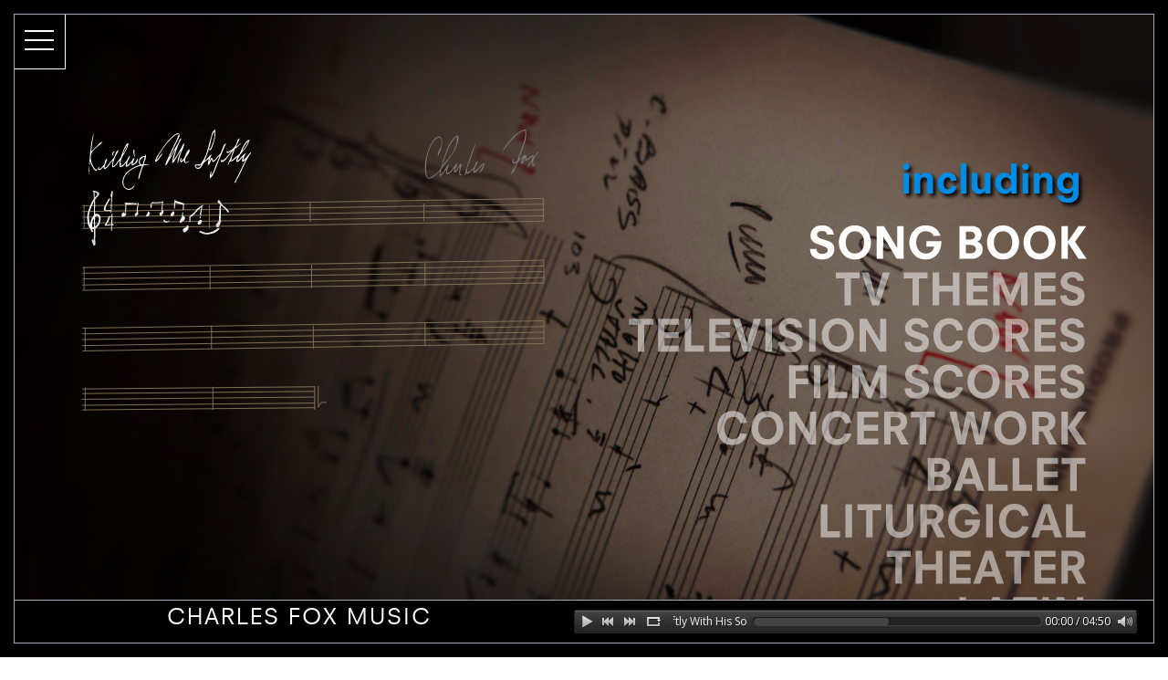

--- FILE ---
content_type: text/html
request_url: http://charlesfoxmusic.com/
body_size: 10777
content:
<!doctype html>
<html>
<head>
<meta charset="UTF-8">
<title>CHARLES FOX MUSIC - INTRO</title>
 <meta name="viewport" content="width=device-width, initial-scale=1">
 
  
        <!--<meta id=\"view\" name=\"viewport\" content=\"width=device-width, maximum-scale=1.0, minimum-scale=1.0, initial-scale=1\">-->
        <link rel="shortcut icon" type="image/x-icon" href="/favicon.ico">
        
        <!--<script src="https://use.typekit.net/fzr8ugs.js"></script>
<script>try{Typekit.load({ async: true });}catch(e){}</script>-->

        <meta
            description=" charles fox, charles fox music, killing me softly, i've got a name, grammy award winner, songwriters hall of fame, emmy winner, oscar nomination, wide world of sports, love american style, happy days, laverne & shirley, love boat, song books, television themes, television scores, film scores, concert work, ballet, theater, latin, benefit concerts"/>
            
            
            
            <link rel="stylesheet" href="css/drawer.min.css">
            
             <link href="css/header_footer_body.css" rel="stylesheet" type="text/css">
             
            <link href="css/index.css" rel="stylesheet" type="text/css">
            
            
       
        <!--<meta id=\"view\" name=\"viewport\" content=\"width=device-width, maximum-scale=1.0, minimum-scale=1.0, initial-scale=1\">-->
        <meta name="apple-mobile-web-app-status-bar-style" content="black-translucent"/>
        <link rel="apple-touch-icon" href="apple-touch-icon.png"/>

        <!--<link rel="stylesheet" href="css/navbar.css">-->
        <script src="https://ajax.googleapis.com/ajax/libs/jquery/1.11.3/jquery.min.js"></script>
        <script src="https://cdnjs.cloudflare.com/ajax/libs/iScroll/5.1.3/iscroll.min.js"></script>
       

        <script src="js/vendor/modernizr-2.6.2.min.js"></script>
          <!-- Insert to your webpage before the </head> -->
    <script src="musicPlayer/audioplayerengine/jquery.js"></script>
    <script src="musicPlayer/audioplayerengine/amazingaudioplayer.js"></script>
    <link rel="stylesheet" type="text/css" href="musicPlayer/audioplayerengine/initaudioplayer-1.css">
    <script src="musicPlayer/audioplayerengine/initaudioplayer-1.js"></script>
    
     <!-- drawer.js -->
        <script src="js/drawer.min.js"></script> 
	
	<script>

jQuery(document).ready(function() {
  jQuery(".drawer-menu a").click(function() {
    amazingAudioPlayerObjects.objects[0].pauseAudio();
  });
});

</script>
</head>

<div id="left"></div>
<div id="right"></div>
<div id="top"></div>
<div id="bottom"></div>

<body>



 <body class="drawer drawer--left">
        <header role="banner">
            <button type="button" class="drawer-toggle drawer-hamburger">
                <span class="sr-only">toggle navigation</span>
                <span class="drawer-hamburger-icon"></span>
            </button>
            <nav class="drawer-nav" role="navigation">
                <ul class="drawer-menu">
                  
                  
                  	<li><a class="drawer-brand" href="#">INTRO</a></li>
                    
                   <li> <a class="drawer-menu-item-active"  href="#">INTRODUCTION</a></li>
                    
                    <li><a class="drawer-menu-item" href="welcome.html">WELCOME</a></li>
                  
                   
                   
                    <li><a class="drawer-brand" href="#">ABOUT</a></li>
                    
                    <li><a class="drawer-menu-item" href="bio.html">BIOGRAPHY</a></li>
                    <li><a class="drawer-menu-item" href="awards.html">AWARDS</a></li>
                    <li><a class="drawer-menu-item" href="family.html">FAMILY</a></li>
                    
                    
                    <li><a class="drawer-brand" href="#">CATALOGUE</a></li>
                    
                    <li><a class="drawer-menu-item" href="tvseries.html">TV SERIES</a></li>
                    <li><a class="drawer-menu-item" href="tvmovies.html">TV MOVIES</a></li>
                    <li><a class="drawer-menu-item" href="film.html">FILM</a></li>
                    <li><a class="drawer-menu-item" href="disco.html">DISCOGRAPHY</a></li>
                    <li><a class="drawer-menu-item" href="ballet.html">BALLET</a></li>
                    <li><a class="drawer-menu-item" href="concert.html">CONCERT WORKS</a></li>
                    <li><a class="drawer-menu-item" href="songs.html">SONGS</a></li>
                    <li><a class="drawer-menu-item" href="theater.html">THEATER</a></li>
                    
                    
                    <li><a class="drawer-brand-music" href="music.html">MUSIC SELECTIONS</a></li>
                    
                    
                    <li><a class="drawer-menu-item" href="songbook.html">SONG BOOK</a></li>
                    <li><a class="drawer-menu-item" href="tvthemes.html">TV THEMES</a></li>
                    <li><a class="drawer-menu-item" href="tvscores.html">TELEVISION SCORES</a></li>
                    <li><a class="drawer-menu-item" href="filmscores.html">FILM SCORES</a></li>
                    <li><a class="drawer-menu-item" href="concertwork.html">CONCERT WORK</a></li>
                    <li><a class="drawer-menu-item" href="balletMusic.html">BALLET</a></li>
                    
                    <li><a class="drawer-menu-item" href="theaterMusic">THEATER</a></li>
                    <li><a class="drawer-menu-item" href="liturgical.html">LITURGICAL</a></li>
                    <li><a class="drawer-menu-item" href="salsa.html">LATIN</a></li>
                     <li><a class="drawer-menu-item" href="videos.html">VIDEOS</a></li>
                    <li><a class="drawer-menu-item" href="licensing.html">MUSIC LICENSING</a></li>
                    <li><a class="drawer-menu-item" href="benefit.html">BENEFIT CONCERTS</a></li>
                    <li><a class="drawer-menu-item" href="memoir.html">MEMOIR</a></li>
                    

                    <li><a class="drawer-brand" href="#">GALLERY</a></li>
                    <li><a class="drawer-menu-item" href="photoOne.html">PHOTOS ONE</a></li>
                    <li><a class="drawer-menu-item" href="photoTwo.html">PHOTO TWO</a></li>
                    
                    
                    <li><a class="drawer-brand" href="#">UPCOMING</a></li>
                    <li><a class="drawer-menu-item" href="dates.html">DATES & SHOWS</a></li>
                    
                    
                     <li><a class="drawer-brand" href="#">CONTACT</a></li>
                   <li><a class="drawer-menu-item" href="contact.html">CONTACT</a></li>
                    
                    
                    
                    
                    
                    
                </ul>
            </nav>
        </header>

<main role="main">

<div class="introZero">
                <div class="introZeroLeft"></div>
                <div class="introZeroCenterLeft"></div>

                <div class="introZeroCenter"> </div>

                <div class="introZeroCenterRight"></div>
                <div class="introZeroRight"></div>
    </div>
    
    
  <div class="introOne">
                <div class="introOneLeft"></div>
                <div class="introOneCenterLeft">
                	
               	  <object id="indexOne" type="text/html"  data-dw-widget="Edge" data="animations/indexMusicNotes/indexMusicNotes.html">
              	  </object>
              </div>

                <div class="introOneCenter"> 
                
                
                  <object id="include" type="text/html"  data-dw-widget="Edge" data="animations/including/including.html">
                  </object>
                </div>

                <div class="introOneCenterRight"></div>
                <div class="introOneRight"></div>
    </div>
    
    
    <div class="introTwo">
                <div class="introTwoLeft"></div>
                <div class="introTwoCenterLeft"></div>

		<div class="introTwoCenter"> 
               
               <object id="Enter" type="text/html"  data-dw-widget="Edge" data="animations/enter/enter.html">
               </object>
        </div>
                
            

                <div class="introTwoCenterRight"></div>
                <div class="introTwoRight"></div>
    </div>
    
     <div class="introThree">
                <div class="introThreeLeft"></div>
                <div class="introThreeCenterLeft"></div>

		<div class="introThreeCenter"> </div>
                
            

                <div class="introThreeCenterRight"></div>
                <div class="introThreeRight"></div>
    </div>
    
    
   <footer>
                <div class="insideFooter">
                   <div class="footerLeft">
						<p class="footerLeftText">CHARLES FOX MUSIC</p>
                  
                  </div>
                   
                    
                    <div class="footerLogo"></div>
					<div class="footerRight">
						
						
						
					 <div id="amazingaudioplayer-1" style="display:block;position:relative;width:100%;height:auto;margin:0px auto 0px;">
        <ul class="amazingaudioplayer-audios" style="display:none;">
            <li data-artist="Roberta Flack" data-title="Killing Me Softly With His Song" data-album="Killing Me Softly" data-info="" data-image="" data-duration="290">
                <div class="amazingaudioplayer-source" data-src="musicPlayer/songs/killingme.mp3" data-type="audio/mpeg" />
            </li>
        </ul>
    </div>	
						
						
						
						
						
						
					</div> 
	   </div>
            </footer>
        </main>

<script>
            $('.drawer').drawer({
                class: {
                    nav: 'drawer-nav',
                    toggle: 'drawer-toggle',
                    overlay: 'drawer-overlay',
                    open: 'drawer-open',
                    close: 'drawer-close',
                    dropdown: 'drawer-dropdown'
                },
                iscroll: {
                    // Configuring the iScroll
                    // https://github.com/cubiq/iscroll#configuring-the-iscroll
                    mouseWheel: true,
                		shrinkScrollbars: 'scale',
                		fadeScrollbars: false,
                    scrollbars: 'custom',
                    interactiveScrollbars: true
                },
                showOverlay: true
            });
	
        </script>
        <script src="js/jquery.backstretch.fixed.min.js"></script>
        <script src="js/home.js"></script>
  


<script src="js/jquery.backstretch.fixed.min.js"></script>
        <script src="js/index.js"></script>
</body>
</html>


--- FILE ---
content_type: text/css
request_url: http://charlesfoxmusic.com/css/drawer.min.css
body_size: 12087
content:
/*!
 * jquery-drawer v3.2.1
 * Flexible drawer menu using jQuery, iScroll and CSS.
 * http://git.blivesta.com/drawer
 * License : MIT
 * Author : blivesta <design@blivesta.com> (http://blivesta.com/)
 */

/*COLOR OF TITLE SIDE PANEL*/

/*MOVES MENU BELOW FRAME TOP*/

.drawer-nav{
	position:fixed;
	z-index:2;
	top:15px;
	overflow:hidden;
	width:16.25rem;
	height:100%;
	/*height: 98%;*/
	border-bottom: 15px solid white;
	color:#222;
	background-color: rgba(0,0,0,1.00);
	/*background-color: #323436;*/
	left: 15;
}

/**********************CSS TRICKS ADDED********************/
.drawer-nav {
  max-height: calc(100% - 30px);
  overflow-y: scroll;
  -webkit-overflow-scrolling: touch;
}


/*COLOR OF TITLE FONTS*/

.drawer-brand{
	font-size:30px;
	line-height:3.5rem;
	display:block;
	padding-right:.75rem;
	padding-left:.75rem;
	text-decoration:none;
	color: #CBC4AD;
	font-family: "NeuzeitSLTStdBookHeavy";
	text-shadow: 1px 1px 1px rgba(0,0,0,.5);
	border-bottom: 1px solid white;
	/*background-color: #929FA9;*/
	/*background-color: #323436;*/
	background-color: black;
	letter-spacing: 2px;
	font-weight: 100;

}

.drawer-brand-music{
	font-size:30px;
	line-height:3.5rem;
	display:block;
	padding-top: .75rem;
	padding-right:.75rem;
	padding-left:.75rem;
	text-decoration:none;
	color: orange;
	font-family: "NeuzeitSLTStdBookHeavy";
	text-shadow: 1px 1px 1px rgba(0,0,0,.5);
	border-bottom: 1px solid white;
	/*background-color: #929FA9;*/
	/*background-color: #323436;*/
	background-color: black;
	letter-spacing: 2px;
	font-weight: 100;
	line-height: 35px;

}




.drawer-menu{
	margin:0;
	padding:0;
	list-style:none;
	
}

.drawer-menu-item{
	/*font-size:1rem;*/
	display:block;
	padding:.75rem;
	text-decoration:none;
	/*color:#D0D3CA;*/
	color: #D8E2E7;
	text-transform:  uppercase;
	font-family: "NeuzeitSLTStdBook";
	font-size: 24px;
	letter-spacing: 1px;
	border-bottom: 1px solid white;
	text-shadow: 1px 1px 1px rgba(0,0,0,.5);
}

.drawer-menu-item-active{
	/*font-size:1rem;*/
	display:block;
	padding:.75rem;
	text-decoration:none;
	color: red;
	text-transform:  uppercase;
	font-family: "NeuzeitSLTStdBook";
	font-size: 24px;
	letter-spacing: 1px;
	border-bottom: 1px solid white;
	text-shadow: 1px 1px 1px rgba(0,0,0,.5);
}


/*COLOR BENEATH BUTTONS WHEN HOVERING*/

.drawer-menu-item:hover{
	text-decoration: none;
	color: #97C93D;
	color: black;
	background-color: transparent;
	background-color: #7E8AA2;
	background-color: white;
	font-family: NeuzeitSLTStdBook;
	font-style: normal;
	font-weight: 400;
}

.drawer-menu-item-active:hover{
	/*font-size:1rem;*/
	display:block;
	padding:.75rem;
	text-decoration:none;
	color: red;
	text-transform:  uppercase;
	font-family: "NeuzeitSLTStdBook";
	font-size: 24px;
	letter-spacing: 1px;
	border-bottom: 1px solid white;
	text-shadow: 1px 1px 1px rgba(0,0,0,.5);
}

/*CONTROLS THE COLOR OVER THE WEB PAGE WHEN OPEN*/

.drawer-overlay{
	position:fixed;
	z-index:1;
	top:0;
	left:0;
	display:none;
	width:100%;
	height:100%;
	background-color:rgba(0,0,0,.5);
}

.drawer-open .drawer-overlay{
	display:block;
}

.drawer--top .drawer-nav{
	top:-100%;
	left:0;
	width:100%;
	height:auto;
	max-height:100%;
	-webkit-transition:
	top .6s cubic-bezier(.19,1,.22,1);
	transition:top .6s cubic-bezier(.19,1,.22,1);
}

.drawer--top.drawer-open .drawer-nav{
	top:0;
}

.drawer--top .drawer-hamburger,.drawer--top.drawer-open .drawer-hamburger{
	right:0;
}

.drawer--left .drawer-nav{
	left:-16.25rem;
	-webkit-transition:left .6s cubic-bezier(.19,1,.22,1);
	transition:left .6s cubic-bezier(.19,1,.22,1);	
}

/*MOVE BUTTON FROM THE LEFT SIDE*/

.drawer--left .drawer-hamburger,.drawer--left.drawer-open .drawer-nav,.drawer--left.drawer-open .drawer-navbar .drawer-hamburger{
	left:15px;
}

/*MOVE BUTTON ON LEFT SIDE WHEN OPEN*/

.drawer--left.drawer-open .drawer-hamburger{
	/*left:16.25rem;*/
	left:17.175rem;
	
}
.drawer--right .drawer-nav{
	right:-16.25rem;
	-webkit-transition:right .6s cubic-bezier(.19,1,.22,1);
	transition:right .6s cubic-bezier(.19,1,.22,1);
}

.drawer--right .drawer-hamburger,.drawer--right.drawer-open .drawer-nav,.drawer--right.drawer-open .drawer-navbar .drawer-hamburger{
	right:0;
}

.drawer--right.drawer-open .drawer-hamburger{
	right:16.25rem;
}

/*BEHIND BUTTON COLOR*/


.drawer-hamburger{
	position:fixed;
	z-index:4;
	
	/*MOVES BUTTON DOWN*/
	
	top:15px;
	
	
	display:block;
	box-sizing:content-box;
	width:2rem;
	padding:0;
	padding:18px .75rem 30px;
	-webkit-transition:all .6s cubic-bezier(.19,1,.22,1);
	transition:all .6s cubic-bezier(.19,1,.22,1);
	-webkittransform:translateZ(0);
	transform:translateZ(0);
	border:0;outline:0;
	background-color:transparent;
	background-color:black;
	border-right: white solid 1px;
	border-bottom: white solid 1px;
	
	}

/*BEHIND BUTTON COLOR HOVER*/

.drawer-hamburger:hover{
	cursor:pointer;
	background-color:transparent;
	background-color:red;
}

/*MAKES BUTTON LONGER*/

.drawer-hamburger-icon{
	position:relative;
	display:block;
	margin-top:10px;
}

/*COLOR OF HAMBURGER ICON*/

.drawer-hamburger-icon,.drawer-hamburger-icon:after,.drawer-hamburger-icon:before{
	width:100%;
	height:2px;
	-webkit-transition:all .6s cubic-bezier(.19,1,.22,1);
	transition:all .6s cubic-bezier(.19,1,.22,1);
	background-color:white;
}
  

/*STRIPES ON HAMBURGER */

.drawer-hamburger-icon:after,.drawer-hamburger-icon:before{
	position:absolute;
	top:-10px;
	left:0;
	content:' ';
}

.drawer-hamburger-icon:after{
	top:10px;
}

/*COLOR OF HAMBURGER ICON CLOSE ADDS EXTRA LINE DONW MIDDLE /I LIKE*/

.drawer-open .drawer-hamburger-icon{
	background-color:transparent;
	background-color:yellow;
}

.drawer-open .drawer-hamburger-icon:after,.drawer-open .drawer-hamburger-icon:before{
	top:0;
}

.drawer-open .drawer-hamburger-icon:before{
	-webkit-transform:rotate(45deg);
	-ms-transform:rotate(45deg);
	transform:rotate(45deg);
}


.drawer-open .drawer-hamburger-icon:after{
	-webkit-transform:rotate(-45deg);
	-ms-transform:rotate(-45deg);
	transform:rotate(-45deg);
}

.sr-only{
	position:absolute;
	overflow:hidden;
	clip:rect(0,0,0,0);
	width:1px;height:1px;
	margin:-1px;
	padding:0;border:0;
}

.sr-only-focusable:active,.sr-only-focusable:focus{
	position:static;
	overflow:visible;
	clip:auto;
	width:auto;
	height:auto;
	margin:0;
}

.drawer--sidebar,.drawer--sidebar .drawer-contents{
	background-color:#fff;
	background-color:green;
}











@media (min-width:450px){
	
	.drawer-hamburger{
			/*background-color: white;*/
			}
	
	
	
	.drawer-hamburger-icon,.drawer-hamburger-icon:after,.drawer-hamburger-icon:before{
	/*background-color:black;*/
}	
	
	
}



@media (min-width:769px){
	
	
	/*@media only screen and (min-width: 1024px) {
			#top, #bottom, #left, #right {
			background:black;
			}	*/
	
	.drawer-hamburger{
			/*background-color: black;*/
			}
	
	.drawer-hamburger-icon,.drawer-hamburger-icon:after,.drawer-hamburger-icon:before{
	/*background-color:white;*/
}	
}







@media (min-width:1024px){
	
	
	/*@media only screen and (min-width: 1024px) {
			#top, #bottom, #left, #right {
			background:black;
			}	*/

	
	.drawer-hamburger{ /*light grey*/
			/*background-color: rgba(255,255,255,1.00);*/
			}
	
	
	
	
	.drawer--sidebar .drawer-hamburger{
		display:none;
		visibility:hidden;
		}
		
	.drawer--sidebar .drawer-nav{
		display:block;
		-webkit-transform:none;
		-ms-transform:none;
		transform:none;
		position:fixed;
		width:12.5rem;
		height:100%;
		}
		
		.drawer--sidebar.drawer--left .drawer-nav{
			left:0;
			border-right:1px solid #ddd;
			}
			
		.drawer--sidebar.drawer--left .drawer-contents{
			margin-left:12.5rem;
			}
			
		.drawer--sidebar.drawer--right .drawer-nav{
			right:0;
			border-left:1px solid #ddd;
			}
			
		.drawer--sidebar.drawer--right .drawer-contents{
			  margin-right:12.5rem;
			  }
			  
		.drawer--sidebar .drawer-container{
			max-width:48rem;
			}
	
	
	/*COLOR OF HAMBURGER MENU ICON*/
	
	.drawer-hamburger-icon,.drawer-hamburger-icon:after,.drawer-hamburger-icon:before{
	/*background-color:black;*/
}
	
			
		}




	@media (min-width:1280px){
		
		/*@media only screen and (min-width: 1024px) {
			#top, #bottom, #left, #right {
			background:black;
			}	*/
	
	.drawer-hamburger{
			/*background-color: black;*/
			}
		
		
	.drawer-hamburger-icon,.drawer-hamburger-icon:after,.drawer-hamburger-icon:before{
	background-color:white;
}	
				
		.drawer--sidebar .drawer-nav{
			width:16.25rem;
			}
			
		.drawer--sidebar.drawer--left .drawer-contents{
			margin-left:16.25rem;
			}
			
		.drawer--sidebar.drawer--right .drawer-contents{
			margin-right:16.25rem;
			}
		.drawer--sidebar .drawer-container{
			max-width:60rem;
			}
			
		.drawer--navbarTopGutter{
			padding-top:3.75rem;
			}
			
		.drawer-navbar .drawer-navbar-header{
			border-bottom:1px solid #ddd;
			background-color:#fff;
			}
			
		.drawer-navbar{
			z-index:3;
			top:0;width:100%;
			}
			
		.drawer-navbar--fixed{
			position:fixed;
			}
			
		.drawer-navbar-header{
			position:relative;
			z-index:3;
			box-sizing:border-box;
			width:100%;
			height:3.75rem;
			padding:0 .75rem;
			text-align:center;
			}
			
		.drawer-navbar .drawer-brand{
			line-height:3.75rem;
			display:inline-block;
			padding-top:0;
			padding-bottom:0;
			text-decoration:none;
			}
			
		.drawer-navbar .drawer-brand:hover{
			background-color:transparent;
			}
			
		.drawer-navbar .drawer-nav{
			padding-top:3.75rem;
			}
			
		.drawer-navbar .drawer-menu{
			padding-bottom:7.5rem;
			}
			
			
			}
			
			@media (min-width:64em){
				
		.drawer-navbar{
			height:3.75rem;
			border-bottom:1px solid #ddd;
			background-color:#fff;
			}
			
		.drawer-navbar .drawer-navbar-header{
			position:relative;
			display:block;
			float:left;
			width:auto;padding:0;
			border:0;
			}
			
		.drawer-navbar .drawer-menu--right{
			float:right;
			}
			
		.drawer-navbar .drawer-menu li{
			float:left;
			}
			
		.drawer-navbar .drawer-menu-item{
			line-height:3.75rem;
			padding-top:0;
			padding-bottom:0;
			}
			
		.drawer-navbar .drawer-hamburger{
			display:none;
			}
			
		.drawer-navbar .drawer-nav{
			position:relative;
			left:0;
			overflow:visible;
			width:auto;
			height:3.75rem;
			padding-top:0;
			-webkit-transform:translateZ(0);
			transform:translateZ(0);
			}
			
		.drawer-navbar .drawer-menu{
			padding:0;
			}
			
		.drawer-navbar .drawer-dropdown-menu{
			position:absolute;
			width:16.25rem;
			border:1px solid #ddd;
			}
			
		.drawer-navbar .drawer-dropdown-menu-item{
			padding-left:.75rem;
			}
			
		.drawer-dropdown-menu{
			display:none;
			box-sizing:border-box;
			width:100%;
			margin:0;
			padding:0;
			background-color:#fff;
			}
			
		.drawer-dropdown-menu li{
			width:100%;
			list-style:none;
			}
			
		.drawer-dropdown-menu-item{
			line-height:3.75rem;
			display:block;
			padding:0;
			padding-right:.75rem;
			padding-left:1.5rem;
			text-decoration:none;
			color:#222;
			}
			
		.drawer-dropdown-menu-item:hover{
			text-decoration:underline;
			color:#555;
			background-color:transparent;
			}
			
		.drawer-dropdown.open>.drawer-dropdown-menu{
			display:block;
			}
			
		.drawer-dropdown .drawer-caret{
			display:inline-block;
			width:0;
			height:0;
			margin-left:4px;
			-webkit-transition:opacity .2s ease,-webkit-transform .2s ease;
			transition:opacity .2s ease,-webkit-transform .2s ease;
			transition:transform .2s ease,opacity .2s ease;
			transition:transform .2s ease,opacity .2s ease,-webkit-transform .2s ease;				            -webkit-transform:rotate(0deg);
			-ms-transform:rotate(0deg);
			transform:rotate(0deg);
			vertical-align:middle;
			border-top:4px solid;
			border-right:4px solid transparent;
			border-left:4px solid transparent;
			}
			
		.drawer-dropdown.open .drawer-caret{
			-webkit-transform:rotate(180deg);
			-ms-transform:rotate(180deg);
			transform:rotate(180deg);
			}
			
		.drawer-container{margin-right:auto;
			margin-left:auto;
			}
			
			}
		@media (min-width:64em){
			.drawer-container{
				max-width:60rem;
				}
				
			}
			
		@media (min-width:75em){
			.drawer-container{max-width:70rem;
			}
			
		}


--- FILE ---
content_type: text/css
request_url: http://charlesfoxmusic.com/css/header_footer_body.css
body_size: 7088
content:
@charset "UTF-8";
/* CSS Document */

@font-face {
	font-family: 'NeuzeitSLTStdBook';
	src: url('../fonts/nuezeit/neuzeitsltstd-book-webfont.eot');
	src: url('../fonts/nuezeit/neuzeitsltstd-book-webfont.eot?#iefix') format('embedded-opentype'),
	url('../fonts/nuezeit/neuzeitsltstd-book-webfont.woff') format('woff'),
	url('../fonts/nuezeit/neuzeitsltstd-book-webfont.ttf') format('truetype'),
	url('../fonts/nuezeit/neuzeitsltstd-book-webfont.svg#NeuzeitSLTStdBook') format('svg');
	font-weight: normal;
	font-style: normal;

}

@font-face {
	font-family: 'NeuzeitSLTStdBookHeavy';
	src: url('../fonts/nuezeitH/neuzeitsltstd-bookheavy-webfont.eot');
	src: url('../fonts/nuezeitH/neuzeitsltstd-bookheavy-webfont.eot?#iefix') format('embedded-opentype'),
	url('../fonts/nuezeitH/neuzeitsltstd-bookheavy-webfont.woff') format('woff'),
	url('../fonts/nuezeitH/neuzeitsltstd-bookheavy-webfont.ttf') format('truetype'),
	url('../fonts/nuezeitH/neuzeitsltstd-bookheavy-webfont.svg#NeuzeitSLTStdBookHeavy') format('svg');
	font-weight: normal;
	font-style: normal;

}

@font-face {
    font-family: 'BeaufortRegular';
    src: url('../fonts/beaufort/beaufort-webfont.eot');
    src: url('../fonts/beaufort/beaufort-webfont.eot?#iefix') format('embedded-opentype'),
         url('../fonts/beaufort/beaufort-webfont.woff') format('woff'),
         url('../fonts/beaufort/beaufort-webfont.ttf') format('truetype'),
         url('../fonts/beaufort/beaufort-webfont.svg#BeaufortRegular') format('svg');
    font-weight: normal;
    font-style: normal;

}

/*CONTROLS THE COLOR OF THE FONTS ON MOBILE DEVICES - MAKE SURE TO GIVE THEM SPAN TAGS FIRST*/

		.appleLinks a {
		color:#82E81A;
		text-decoration: none;
		font-family: 'NeuzeitSLTStdBookHeavy';
		}


header  {
	position:fixed;
	height: 85px;
	background:rgba(0,0,0,.0);
	top: 0px;
	width: 100%;
	z-index: 3;
}

/*NAVIGATION SCROLLER STARTS HERE*/

.drawer-nav{
	overflow-y: hidden;
}
.drawer-nav .iScrollVerticalScrollbar{
	width: 12px !important;
	position: absolute;
	z-index: 9999;
	width: 7px;
	bottom: 2px;
	top: 2px;
	right: 1px;
	overflow: hidden;
}

/*COLOR OF SCROLLER*/

.drawer-nav .iScrollVerticalScrollbar .iScrollIndicator{
	box-sizing: border-box;
	position: absolute;
	background: rgba(244,6,10,1.00);
	border: 1px solid rgba(255, 255, 255, 0.901961);
	border-radius: 3px;
	width: 100%;
}

main{
	/*margin:10px;
	background-color:#fff57a;
	height:100%;
	border:8px inset #ff6e73;*/
}

#top, #bottom, #left, #right {
	background: black;
	position: fixed;
	z-index: 4;
	}

	#left, #right {
		top: 0; bottom: 0;
		width: 15px;
		}
		#left { left: 0;  border-right: 1px solid #A3A7B7; }
		#right { right: 0; border-left: 1px solid #A3A7B7; }

	#top, #bottom {
		left: 0; right: 0;
		height: 15px;
		}
		#top { top: 0; border-bottom: 1px solid #A3A7B7; margin-left: 15px; margin-right: 15px;}
		#bottom { bottom: 0; border-top: 1px solid #A3A7B7; margin-left: 15px; margin-right: 15px;

}



h1, h2, h3, h4, h5, h6, * {
	font-weight: normal;
}


/*FOOTER STARTS HERE	*/

footer {
	z-index: 1;
	clear: both;
	position: fixed;

	/*position: relative;*/
	padding: 1em 0;
	/*z-index: 0;*/
	bottom: 0;
	width: 100%;
	height: 30px;
	color: white;
	text-align: center;
	background-color: rgba(0,0,0, 1);
	border-top: 1px solid #A3A7B7;

}

.insideFooter{
	clear:both;
	margin: 10px 15px 0px 15px;
	display: block;
	
	
}

.footerLeft {
	display: block;
	float: left;
	width: 5%;
	color: white;
	font-size: 1.1em;
	/*margin-left: 25px;
	margin-top: -2px;
	text-align: left;
	text-transform: uppercase;
	text-shadow: 1px 1px 3px #666;*/
	height: 30px;
	background-color: rgba(244,6,10,.00);
	margin-top: -25px;
	}

.footerLeftText{
	display: none;
}

	.footerRight{
		float: left;
		display: block;
		width: 90%;
		background-color: rgba(26,232,75,.00);
		/*margin-right: 25px;
		margin-left: 25px;*/
		margin-top: -25px;
		height: 30px;
	}





/* ==========================================================================
   START - THOMAS DROTAR - LARGE MOBILE AND TABLET SCREEN LAYOUT
   This ONLY applies to screens that have a width of 450 pixels or more.
   If you want to invalidate rules from the any screen layout, you HAVE
   to overwrite them here.
   ========================================================================== */
/* Screens bigger than 768px will switch to desktop layout */
@media only screen and (min-width: 450px) {
	
	
	#top, #bottom, #left, #right {
	/*background:black;*/
	}

	header  {
	background:rgba(255,255,255,.0);
}
	
	
		footer {
	/*background-color: rgba(0,0,0,.50);*/
	/*border-top: 1px solid white;*/

}

	.footerLeft {
	background-color: rgba(244,6,10,.00);
	}

	/*.footerLogo {
	display:none;
	}*/

	.footerRight{
		background-color: rgba(26,232,75,.00);
	}

}

/* ==========================================================================
   START - THOMAS DROTAR - LARGE SCREEN LAYOUT
   This ONLY applies to screens that have a width of 769 pixels or more.
   If you want to invalidate rules from the any screen layout, you HAVE
   to overwrite them here.
   ========================================================================== */
/* Screens bigger than 768px will switch to desktop layout */
@media only screen and (min-width: 769px) {
	
	#top, #bottom, #left, #right {
	/*background-color: white;	*/
	}

	header  {
	background:rgba(0,0,0,.0);

	}

	
	.footerLeft {
	width: 50%;
	background-color: rgba(244,6,10,.00);
	margin-top: -20px;
	}

	.footerLeftText{
	color: white;
	text-align: center;
	display:block;
	padding:.75rem;
	margin-top: -10px;	
	text-decoration:none;
	text-transform:  uppercase;
	font-family: "NeuzeitSLTStdBook";
	font-size: 24px;
	letter-spacing: 2px;
}

	.footerRight{
		float: right;
		width: 50%;
		background-color: rgba(26,232,75,.00);
		margin-right: 15px;
		margin-top: -30px;
	}


	

}

/* ==========================================================================
   START - THOMAS DROTAR - LARGE SCREEN LAYOUT
   This ONLY applies to screens that have a width of 769 pixels or more.
   If you want to invalidate rules from the any screen layout, you HAVE
   to overwrite them here.
   ========================================================================== */
/* Screens bigger than 1024px will switch to desktop layout */
@media only screen and (min-width: 1024px) {
	
	
	#top, #bottom, #left, #right {
	/*background:black;*/
	}


	header  {
	background:rgba(255,255,255,.0);

	}

		footer {
	}

	
}

/* ==========================================================================
   START - THOMAS DROTAR - LARGEST SCREEN LAYOUT
   This ONLY applies to screens that have a width of 769 pixels or more.
   If you want to invalidate rules from the any screen layout, you HAVE
   to overwrite them here.
   ========================================================================== */
/* Screens bigger than 1280px will switch to largest desktop layout */
@media only screen and (min-width: 1280px) {
	
	
	#top, #bottom, #left, #right {
	/*background-color: white;*/
	}

	header  {
	background:rgba(0,0,0,.0);

	}
	
	
	footer {
	}
	
	
	
	
	
	
}




--- FILE ---
content_type: text/css
request_url: http://charlesfoxmusic.com/css/index.css
body_size: 12505
content:
@charset "UTF-8";
/* CSS Document */

/*! normalize.css v1.1.3 | MIT License | git.io/normalize */
/* This is the minified normalize.css so we can save a request. There is no need to change anything here.
   It simply sets some default options.
*/
article,aside,details,figcaption,figure,footer,header,hgroup,main,nav,section,summary{display:block}audio,canvas,video{display:inline-block;*display:inline;*zoom:1}audio:not([controls]){display:none;height:0}[hidden]{display:none}html{font-size:100%;-ms-text-size-adjust:100%;-webkit-text-size-adjust:100%}button,html,input,select,textarea{font-family:sans-serif}body{margin:0}a:active,a:focus,a:hover{outline:0}h1{font-size:2em;margin:.67em 0}h2{font-size:1.5em;margin:.83em 0}h3{font-size:1.17em;margin:1em 0}h4{font-size:1em;margin:1.33em 0}h5{font-size:.83em;margin:1.67em 0}h6{font-size:.67em;margin:2.33em 0}abbr[title]{border-bottom:1px dotted}b,strong{font-weight:700}blockquote{margin:1em 40px}dfn{font-style:italic}hr{-moz-box-sizing:content-box;box-sizing:content-box;height:0}mark{background:#ff0;color:#000}p,pre{margin:1em 0}code,kbd,pre,samp{font-family:monospace,serif;_font-family:'courier new',monospace;font-size:1em}pre{white-space:pre;white-space:pre-wrap;word-wrap:break-word}q{quotes:none}q:after,q:before{content:'';content:none}small{font-size:80%}sub,sup{font-size:75%;line-height:0;position:relative;vertical-align:baseline}sup{top:-.5em}sub{bottom:-.25em}dl,menu,ol,ul{margin:1em 0}dd{margin:0 0 0 40px}menu,ol,ul{padding:0 0 0 40px}nav ol,nav ul{list-style:none;list-style-image:none}img{border:0;-ms-interpolation-mode:bicubic}svg:not(:root){overflow:hidden}figure,form{margin:0}fieldset{border:1px solid silver;margin:0 2px;padding:.35em .625em .75em}legend{border:0;padding:0;white-space:normal;*margin-left:-7px}button,input,select,textarea{font-size:100%;margin:0;vertical-align:baseline;*vertical-align:middle}button,input{line-height:normal}button,select{text-transform:none}button,html input[type=button],input[type=reset],input[type=submit]{-webkit-appearance:button;cursor:pointer;*overflow:visible}button[disabled],html input[disabled]{cursor:default}input[type=checkbox],input[type=radio]{box-sizing:border-box;padding:0;*height:13px;*width:13px}input[type=search]{-webkit-appearance:textfield;-moz-box-sizing:content-box;-webkit-box-sizing:content-box;box-sizing:content-box}input[type=search]::-webkit-search-cancel-button,input[type=search]::-webkit-search-decoration{-webkit-appearance:none}button::-moz-focus-inner,input::-moz-focus-inner{border:0;padding:0}textarea{overflow:auto;vertical-align:top}table{border-collapse:collapse;border-spacing:0}






/*	

/* ==========================================================================
   START - THOMAS DROTAR - ANY SCREEN LAYOUT
   These rules here apply to ANY screen!
   ========================================================================== */


.introZero{
	clear:both;
	margin: 10px 15px 0px 15px;
	display: block;
}

.introZeroLeft {
	float: left;
	display: block;
	width: 2%;
	background-color: rgba(0,0,0,.4);

	height: 70px;
}

.introZeroCenterLeft {
	float: left;
	display: block;
	width: 2%;
	background-color: rgba(0,0,0,.4);
	height: 70px;
}


/*INDEX CENTER ANIMATION STARTS HERE*/

.introZeroCenter {

	float: left;
	width: 92%;
	background-color: rgba(0,0,0,.4);
	height: 70px;
}


.introZeroCenterRight {
	float: left;
	display: block;
	width: 2%;
	background-color:rgba(0,0,0,.4);
	height: 70px;
}


.introZeroRight {
	float: right;
	display: block;
	width: 2%;
	background-color: rgba(0,0,0,.4);
	height: 70px;
}


/*********************INTRO ONE STARTS HERE*/

.introOne{
	clear:both;
	margin: 50px 15px 0px 15px;
	display: block;
}

.introOneLeft {
	float: left;
	display: block;
	width: 0%;
	background-color: rgba(0,0,0,.4);

	height: 100px;
}

.introOneCenterLeft {
	float: left;
	display: block;
	width: 100%;
	background-color: rgba(0,0,0,.4);
	height: 400px;
}

/*ANIMATED NOTES AND 1959 BOX*/

#indexOne {
	float: left;
	display: block;
	width: 100%;
	height: 100%;
	
	
}


/*INDEX CENTER ANIMATION STARTS HERE*/

.introOneCenter {

	float: left;
	width: 100%;
	background-color: rgba(0,0,0,.4);
	height: 400px;
}

#include {
	float: left;
	display: block;
	width: 100%;
	height: 100%;
	
	
}


.introOneCenterRight {
	float: left;
	display: block;
	width: 0%;
	background-color:rgba(0,0,0,.4);
	height: 100px;
}


.introOneRight {
	float: right;
	display: block;
	width: 0%;
	background-color: rgba(255,0,0,.4);
	height: 120px;
}


/*********************INTRO TWO STARTS HERE*/

.introTwo{
	clear:both;
	margin: 50px 15px 0px 15px;
	display: block;
}

.introTwoLeft {
	float: left;
	display: block;
	width: 4%;
	background-color: rgba(0,0,0,.4);

	height: 100px;
}

.introTwoCenterLeft {
	float: left;
	display: block;
	width: 4%;
	background-color: rgba(0,0,0,.4);
	height: 100px;
}


/*ENTER ANIMATION BUTTON STARTS HERE*/

.introTwoCenter {

	/*margin:0 auto;*/
	float: left;
	width: 84%;
	background-color: rgba(0,0,0,.4);
	height: 100px;
	text-align:center
	
}

#enter {
	display: block;
	width: 100%;
	height: 100%;
}


.introTwoCenterRight {
	float: left;
	display: block;
	width: 4%;
	background-color:rgba(0,0,0,.4);
	height: 100px;
}


.introTwoRight {
	float: right;
	display: block;
	width: 4%;
	background-color: rgba(0,0,0,.4);
	height: 100px;
}


/*********************INTRO THREE STARTS HERE-UNDER BUTTON*/

.introThree{
	clear:both;
	margin: 50px 15px 0px 15px;
	display: block;
}

.introThreeLeft {
	float: left;
	display: block;
	width: 4%;
	background-color: rgba(0,0,0,.4);

	height: 100px;
}

.introThreeCenterLeft {
	float: left;
	display: block;
	width: 4%;
	background-color: rgba(0,0,0,.4);
	height: 100px;
}


.introThreeCenter {
	float: left;
	width: 84%;
	background-color: rgba(0,0,0,.4);
	height: 100px;
}


.introThreeCenterRight {
	float: left;
	display: block;
	width: 4%;
	background-color:rgba(0,0,0,.4);
	height: 100px;
}


.introThreeRight {
	float: right;
	display: block;
	width: 4%;
	background-color: rgba(0,0,0,.4);
	height: 100px;
}











/* ==========================================================================
   START - THOMAS DROTAR - LARGE MOBILE AND TABLET SCREEN LAYOUT
   This ONLY applies to screens that have a width of 450 pixels or more.
   If you want to invalidate rules from the any screen layout, you HAVE
   to overwrite them here.
   ========================================================================== */
/* Screens bigger than 768px will switch to desktop layout */
@media only screen and (min-width: 450px) {
	
	/*ABOVE ANIMATION*/
	
	.introZero{
	margin: 10px 15px 0px 15px;
}

.introZeroLeft {
	width: 2%;
	background-color: rgba(0,0,0,.4);
	height: 100px;
}

.introZeroCenterLeft {
	width: 2%;
	background-color: rgba(0,0,0,.4);
	height: 100px;
}

.introZeroCenter {

	width: 92%;
	background-color: rgba(0,0,0,.4);
	height: 100px;
}


.introZeroCenterRight {
	width: 2%;
	background-color:rgba(0,0,0,.4);
	height: 100px;
}


.introZeroRight {
	width: 2%;
	background-color: rgba(0,0,0,.4);
	height: 100px;
}


/*********************INTRO ONE ANIMATION STARTS HERE*/

.introOne{
	margin: 100px 15px 0px 15px;
}

.introOneLeft {
	width: 2%;
	background-color: rgba(0,0,0,.4);
	height: 500px;
}

.introOneCenterLeft {
	width: 48%;
	background-color: rgba(0,0,0,.4);
	height: 500px;
}

/*ANIMATED NOTES AND 1959 BOX*/

/*INDEX CENTER ANIMATION STARTS HERE*/

.introOneCenter {

	width: 48%;
	background-color: rgba(0,0,0,.4);
	height: 500px;
}



.introOneCenterRight {
	width: 0%;
	background-color:rgba(0,0,0,.4);
	height: 500px;
}


.introOneRight {
	width: 2%;
	background-color: rgba(0,0,0,.4);
	height: 500px;
}


/*********************INTRO TWO STARTS HERE*/

.introTwo{
	margin: 50px 15px 0px 15px;
}

.introTwoLeft {
	width: 4%;
	background-color: rgba(0,0,0,.4);

	height: 100px;
}

.introTwoCenterLeft {
	width: 4%;
	background-color: rgba(0,0,0,.4);
	height: 100px;
}


/*ENTER ANIMATION BUTTON STARTS HERE*/

.introTwoCenter {
	width: 84%;
	background-color: rgba(0,0,0,.4);
	height: 100px;
}


.introTwoCenterRight {
	width: 4%;
	background-color:rgba(0,0,0,.4);
	height: 100px;
}


.introTwoRight {
	width: 4%;
	background-color: rgba(0,0,0,.4);
	height: 100px;
}


/*********************INTRO THREE STARTS HERE-UNDER BUTTON*/

.introThree{
	margin: 50px 15px 0px 15px;
}

.introThreeLeft {
	width: 4%;
	background-color: rgba(0,0,0,.4);
	height: 400px;
}

.introThreeCenterLeft {
	width: 4%;
	background-color: rgba(0,0,0,.4);
	height: 400px;
}


.introThreeCenter {
	width: 84%;
	background-color: rgba(0,0,0,.4);
	height: 400px;
}


.introThreeCenterRight {
	width: 4%;
	background-color:rgba(0,0,0,.4);
	height: 400px;
}


.introThreeRight {
	width: 4%;
	background-color: rgba(0,0,0,.4);
	height: 400px;
}


	
	
}

/* ==========================================================================
   START - THOMAS DROTAR - LARGE SCREEN LAYOUT
   This ONLY applies to screens that have a width of 769 pixels or more.
   If you want to invalidate rules from the any screen layout, you HAVE
   to overwrite them here.
   ========================================================================== */
/* Screens bigger than 768px will switch to desktop layout */
@media only screen and (min-width: 769px) {




}


/* ==========================================================================
   START - THOMAS DROTAR - LARGE SCREEN LAYOUT
   This ONLY applies to screens that have a width of 769 pixels or more.
   If you want to invalidate rules from the any screen layout, you HAVE
   to overwrite them here.
   ========================================================================== */
/* Screens bigger than 1024px will switch to desktop layout */
@media only screen and (min-width: 1024px) {


	
}



  /* ==========================================================================
   START - THOMAS DROTAR - LARGEST SCREEN LAYOUT
   This ONLY applies to screens that have a width of 769 pixels or more.
   If you want to invalidate rules from the any screen layout, you HAVE
   to overwrite them here.
   ========================================================================== */
/* Screens bigger than 1280px will switch to largest desktop layout */
@media only screen and (min-width: 1280px) {
	
	
	.introZero{
	margin: 10px 15px 0px 15px;
}

.introZeroLeft {
	width: 2%;
	background-color: rgba(0,0,0,.4);
	height: 100px;
}

.introZeroCenterLeft {
	width: 2%;
	background-color: rgba(0,0,0,.4);
	height: 100px;
}

.introZeroCenter {

	width: 92%;
	background-color: rgba(0,0,0,.4);
	height: 100px;
}


.introZeroCenterRight {
	width: 2%;
	background-color:rgba(0,0,0,.4);
	height: 100px;
}


.introZeroRight {
	width: 2%;
	background-color: rgba(0,0,0,.4);
	height: 100px;
}


/*********************INTRO ONE ANIMATION STARTS HERE*/

.introOne{
	margin: 100px 15px 0px 15px;
}

.introOneLeft {
	width: 2%;
	background-color: rgba(0,0,0,.4);
	height: 500px;
}

.introOneCenterLeft {
	width: 48%;
	background-color: rgba(0,0,0,.4);
	height: 700px;
}

/*ANIMATED NOTES AND 1959 BOX*/

/*INDEX CENTER ANIMATION STARTS HERE*/

.introOneCenter {

	width: 48%;
	background-color: rgba(0,0,0,.4);
	height: 700px;
}



.introOneCenterRight {
	width: 0%;
	background-color:rgba(0,0,0,.4);
	height: 700px;
}


.introOneRight {
	width: 2%;
	background-color: rgba(0,0,0,.4);
	height: 700px;
}


/*********************INTRO TWO STARTS HERE*/

.introTwo{
	margin: 50px 15px 0px 15px;
}

.introTwoLeft {
	width: 4%;
	background-color: rgba(0,0,0,.4);

	height: 100px;
}

.introTwoCenterLeft {
	width: 4%;
	background-color: rgba(0,0,0,.4);
	height: 100px;
}


/*ENTER ANIMATION BUTTON STARTS HERE*/

.introTwoCenter {
	width: 84%;
	background-color: rgba(0,0,0,.4);
	height: 100px;
}


.introTwoCenterRight {
	width: 4%;
	background-color:rgba(0,0,0,.4);
	height: 100px;
}


.introTwoRight {
	width: 4%;
	background-color: rgba(0,0,0,.4);
	height: 100px;
}


/*********************INTRO THREE STARTS HERE-UNDER BUTTON*/

.introThree{
	margin: 50px 15px 0px 15px;
}

.introThreeLeft {
	width: 4%;
	background-color: rgba(0,0,0,.4);
	/*height: 400px;*/
}

.introThreeCenterLeft {
	width: 4%;
	background-color: rgba(0,0,0,.4);
	/*height: 400px;*/
}


.introThreeCenter {
	width: 84%;
	background-color: rgba(0,0,0,.4);
	/*height: 400px;*/
}


.introThreeCenterRight {
	width: 4%;
	background-color:rgba(0,0,0,.4);
	/*height: 400px;*/
}


.introThreeRight {
	width: 4%;
	background-color: rgba(0,0,0,.4);
	/*height: 400px;*/
}





	
}

--- FILE ---
content_type: application/x-javascript
request_url: http://charlesfoxmusic.com/animations/enter/enter.js
body_size: 8680
content:
(function (cjs, an) {

var p; // shortcut to reference prototypes
var lib={};var ss={};var img={};
lib.ssMetadata = [];


// symbols:
// helper functions:

function mc_symbol_clone() {
	var clone = this._cloneProps(new this.constructor(this.mode, this.startPosition, this.loop));
	clone.gotoAndStop(this.currentFrame);
	clone.paused = this.paused;
	clone.framerate = this.framerate;
	return clone;
}

function getMCSymbolPrototype(symbol, nominalBounds, frameBounds) {
	var prototype = cjs.extend(symbol, cjs.MovieClip);
	prototype.clone = mc_symbol_clone;
	prototype.nominalBounds = nominalBounds;
	prototype.frameBounds = frameBounds;
	return prototype;
	}


(lib.ENTER_SITE1 = function(mode,startPosition,loop) {
	this.initialize(mode,startPosition,loop,{});

	// Layer 1
	this.shape = new cjs.Shape();
	this.shape.graphics.f("#CBC4AD").s().p("AhoClIAAlKIDRAAIAAA8IiQAAIAABLICNAAIAAA6IiNAAIAABOICQAAIAAA7g");
	this.shape.setTransform(243.1,18.6);

	this.shape_1 = new cjs.Shape();
	this.shape_1.graphics.f("#CBC4AD").s().p("AggClIAAkOIhXAAIAAg8IDvAAIAAA8IhXAAIAAEOg");
	this.shape_1.setTransform(215.5,18.6);

	this.shape_2 = new cjs.Shape();
	this.shape_2.graphics.f("#CBC4AD").s().p("AggClIAAlKIBBAAIAAFKg");
	this.shape_2.setTransform(194.8,18.6);

	this.shape_3 = new cjs.Shape();
	this.shape_3.graphics.f("#CBC4AD").s().p("[base64]");
	this.shape_3.setTransform(172.9,18.6);

	this.shape_4 = new cjs.Shape();
	this.shape_4.graphics.f("#CBC4AD").s().p("AAuClIhBiCIgmAAIAACCIhCAAIAAlKIB7AAQAyABAeAcQAdAcAAAqQAAAdgPAaQgRAcgdAJIBMCLgAg5gSIAsAAQA4AAgBgtQABgtg6AAIgqAAg");
	this.shape_4.setTransform(132.8,18.6);

	this.shape_5 = new cjs.Shape();
	this.shape_5.graphics.f("#CBC4AD").s().p("AhoClIAAlKIDRAAIAAA8IiQAAIAABLICNAAIAAA6IiNAAIAABOICQAAIAAA7g");
	this.shape_5.setTransform(104.1,18.6);

	this.shape_6 = new cjs.Shape();
	this.shape_6.graphics.f("#CBC4AD").s().p("AggClIAAkOIhXAAIAAg8IDvAAIAAA8IhXAAIAAEOg");
	this.shape_6.setTransform(76.5,18.6);

	this.shape_7 = new cjs.Shape();
	this.shape_7.graphics.f("#CBC4AD").s().p("ABCClIiHjgIgBAAIAADgIhAAAIAAlKIBHAAICGDeIAAAAIAAjeIA/AAIAAFKg");
	this.shape_7.setTransform(46,18.6);

	this.shape_8 = new cjs.Shape();
	this.shape_8.graphics.f("#CBC4AD").s().p("AhoClIAAlKIDRAAIAAA8IiQAAIAABLICNAAIAAA6IiNAAIAABOICQAAIAAA7g");
	this.shape_8.setTransform(16.2,18.6);

	this.timeline.addTween(cjs.Tween.get({}).to({state:[{t:this.shape_8},{t:this.shape_7},{t:this.shape_6},{t:this.shape_5},{t:this.shape_4},{t:this.shape_3},{t:this.shape_2},{t:this.shape_1},{t:this.shape}]}).wait(1));

}).prototype = getMCSymbolPrototype(lib.ENTER_SITE1, new cjs.Rectangle(0,0,258,48), null);


(lib.ENTER_SITE = function(mode,startPosition,loop) {
	this.initialize(mode,startPosition,loop,{});

	// Layer 1
	this.instance = new lib.ENTER_SITE1();
	this.instance.parent = this;
	this.instance.setTransform(128.9,24,1,1,0,0,0,128.9,24);
	this.instance.shadow = new cjs.Shadow("rgba(0,0,0,1)",3,3,4);

	this.shape = new cjs.Shape();
	this.shape.graphics.f("#FF0000").s().p("AhoClIAAlKIDRAAIAAA8IiQAAIAABLICNAAIAAA6IiNAAIAABOICQAAIAAA7g");
	this.shape.setTransform(243.1,18.6);

	this.shape_1 = new cjs.Shape();
	this.shape_1.graphics.f("#FF0000").s().p("AggClIAAkOIhXAAIAAg8IDvAAIAAA8IhXAAIAAEOg");
	this.shape_1.setTransform(215.5,18.6);

	this.shape_2 = new cjs.Shape();
	this.shape_2.graphics.f("#FF0000").s().p("AggClIAAlKIBBAAIAAFKg");
	this.shape_2.setTransform(194.8,18.6);

	this.shape_3 = new cjs.Shape();
	this.shape_3.graphics.f("#FF0000").s().p("[base64]");
	this.shape_3.setTransform(172.9,18.6);

	this.shape_4 = new cjs.Shape();
	this.shape_4.graphics.f("#FF0000").s().p("AAuClIhBiCIgmAAIAACCIhCAAIAAlKIB7AAQAyABAeAcQAdAcAAAqQAAAdgPAaQgRAcgdAJIBMCLgAg5gSIAsAAQA4AAgBgtQABgtg6AAIgqAAg");
	this.shape_4.setTransform(132.8,18.6);

	this.shape_5 = new cjs.Shape();
	this.shape_5.graphics.f("#FF0000").s().p("AhoClIAAlKIDRAAIAAA8IiQAAIAABLICNAAIAAA6IiNAAIAABOICQAAIAAA7g");
	this.shape_5.setTransform(104.1,18.6);

	this.shape_6 = new cjs.Shape();
	this.shape_6.graphics.f("#FF0000").s().p("AggClIAAkOIhXAAIAAg8IDvAAIAAA8IhXAAIAAEOg");
	this.shape_6.setTransform(76.5,18.6);

	this.shape_7 = new cjs.Shape();
	this.shape_7.graphics.f("#FF0000").s().p("ABCClIiHjgIgBAAIAADgIhAAAIAAlKIBHAAICGDeIAAAAIAAjeIA/AAIAAFKg");
	this.shape_7.setTransform(46,18.6);

	this.shape_8 = new cjs.Shape();
	this.shape_8.graphics.f("#FF0000").s().p("AhoClIAAlKIDRAAIAAA8IiQAAIAABLICNAAIAAA6IiNAAIAABOICQAAIAAA7g");
	this.shape_8.setTransform(16.2,18.6);

	this.shape_9 = new cjs.Shape();
	this.shape_9.graphics.f().s("#827357").ss(1,1,1).p("A3WmAMAutAAAIAAMBMgutAAAg");
	this.shape_9.setTransform(128.5,24.1);

	this.shape_10 = new cjs.Shape();
	this.shape_10.graphics.f("#FF0000").s().p("A3WGBIAAsBMAutAAAIAAMBg");
	this.shape_10.setTransform(128.5,24.1);

	this.timeline.addTween(cjs.Tween.get({}).to({state:[{t:this.instance}]}).to({state:[{t:this.shape_8},{t:this.shape_7},{t:this.shape_6},{t:this.shape_5},{t:this.shape_4},{t:this.shape_3},{t:this.shape_2},{t:this.shape_1},{t:this.shape}]},1).to({state:[{t:this.shape_10},{t:this.shape_9},{t:this.shape_8},{t:this.shape_7},{t:this.shape_6},{t:this.shape_5},{t:this.shape_4},{t:this.shape_3},{t:this.shape_2},{t:this.shape_1},{t:this.shape}]},2).wait(1));

}).prototype = p = new cjs.MovieClip();
p.nominalBounds = new cjs.Rectangle(-3,-3,271,62);


// stage content:
(lib.enter = function(mode,startPosition,loop) {
	this.initialize(mode,startPosition,loop,{});

	// timeline functions:
	this.frame_0 = function() {
		/* Click to Go to Web Page
		Clicking on the specified symbol instance loads the URL in a new browser window.
		
		Instructions:
		1. Replace http://www.adobe.com with the desired URL address.
		   Keep the quotation marks ("").
		*/
		
		this.button_1.addEventListener("click", fl_ClickToGoToWebPage);
		
		function fl_ClickToGoToWebPage() {
			window.open("http://www.charlesfoxmusic.com/welcome.html", "_blank");
		}
	}

	// actions tween:
	this.timeline.addTween(cjs.Tween.get(this).call(this.frame_0).wait(1));

	// Layer 1
	this.button_1 = new lib.ENTER_SITE();
	this.button_1.name = "button_1";
	this.button_1.parent = this;
	this.button_1.setTransform(150,37.6,0.75,0.75,0,0,0,129,24.1);
	new cjs.ButtonHelper(this.button_1, 0, 1, 2, false, new lib.ENTER_SITE(), 3);

	this.timeline.addTween(cjs.Tween.get(this.button_1).wait(1));

}).prototype = p = new cjs.MovieClip();
p.nominalBounds = new cjs.Rectangle(200.3,54,207,50);
// library properties:
lib.properties = {
	id: 'DF7641CDB4504B748486C483A836DB09',
	width: 300,
	height: 75,
	fps: 24,
	color: "#FFFFFF",
	opacity: 0.00,
	manifest: [],
	preloads: []
};



// bootstrap callback support:

(lib.Stage = function(canvas) {
	createjs.Stage.call(this, canvas);
}).prototype = p = new createjs.Stage();

p.setAutoPlay = function(autoPlay) {
	this.tickEnabled = autoPlay;
}
p.play = function() { this.tickEnabled = true; this.getChildAt(0).gotoAndPlay(this.getTimelinePosition()) }
p.stop = function(ms) { if(ms) this.seek(ms); this.tickEnabled = false; }
p.seek = function(ms) { this.tickEnabled = true; this.getChildAt(0).gotoAndStop(lib.properties.fps * ms / 1000); }
p.getDuration = function() { return this.getChildAt(0).totalFrames / lib.properties.fps * 1000; }

p.getTimelinePosition = function() { return this.getChildAt(0).currentFrame / lib.properties.fps * 1000; }

an.bootcompsLoaded = an.bootcompsLoaded || [];
if(!an.bootstrapListeners) {
	an.bootstrapListeners=[];
}

an.bootstrapCallback=function(fnCallback) {
	an.bootstrapListeners.push(fnCallback);
	if(an.bootcompsLoaded.length > 0) {
		for(var i=0; i<an.bootcompsLoaded.length; ++i) {
			fnCallback(an.bootcompsLoaded[i]);
		}
	}
};

an.compositions = an.compositions || {};
an.compositions['DF7641CDB4504B748486C483A836DB09'] = {
	getStage: function() { return exportRoot.getStage(); },
	getLibrary: function() { return lib; },
	getSpriteSheet: function() { return ss; },
	getImages: function() { return img; }
};

an.compositionLoaded = function(id) {
	an.bootcompsLoaded.push(id);
	for(var j=0; j<an.bootstrapListeners.length; j++) {
		an.bootstrapListeners[j](id);
	}
}

an.getComposition = function(id) {
	return an.compositions[id];
}



})(createjs = createjs||{}, AdobeAn = AdobeAn||{});
var createjs, AdobeAn;

--- FILE ---
content_type: application/x-javascript
request_url: http://charlesfoxmusic.com/js/home.js
body_size: 218
content:
//$.backstretch([   
 //"img/backgrounds/1indexPage1.jpg",
 //"img/backgrounds/1indexPage2.jpg",    
 //"img/backgrounds/1indexPage3.jpg"    
 // ], {duration: 9000});

 $.backstretch("img/backgrounds/1homePage1.jpg");

--- FILE ---
content_type: application/x-javascript
request_url: http://charlesfoxmusic.com/animations/including/including.js?1522111152329
body_size: 712642
content:
(function (cjs, an) {

var p; // shortcut to reference prototypes
var lib={};var ss={};var img={};
lib.ssMetadata = [];


// symbols:
// helper functions:

function mc_symbol_clone() {
	var clone = this._cloneProps(new this.constructor(this.mode, this.startPosition, this.loop));
	clone.gotoAndStop(this.currentFrame);
	clone.paused = this.paused;
	clone.framerate = this.framerate;
	return clone;
}

function getMCSymbolPrototype(symbol, nominalBounds, frameBounds) {
	var prototype = cjs.extend(symbol, cjs.MovieClip);
	prototype.clone = mc_symbol_clone;
	prototype.nominalBounds = nominalBounds;
	prototype.frameBounds = frameBounds;
	return prototype;
	}


(lib.INCLUDING = function(mode,startPosition,loop) {
	this.initialize(mode,startPosition,loop,{});

	// Layer 1
	this.shape = new cjs.Shape();
	this.shape.graphics.f("#008CE5").s().p("[base64]");
	this.shape.setTransform(170,26.2);

	this.shape_1 = new cjs.Shape();
	this.shape_1.graphics.f("#008CE5").s().p("AAlBqIAAh8QAAgpgkAAQgQAAgLAOQgKANAAAWIAAB0Ig5AAIAAjNIA3AAIAAAbIABAAQAWggAmgBQAjAAATAWQASASAAAgIAACLg");
	this.shape_1.setTransform(145.2,21.6);

	this.shape_2 = new cjs.Shape();
	this.shape_2.graphics.f("#008CE5").s().p("AgcCYIAAjNIA5AAIAADNgAgXheQgKgKAAgMQAAgOAKgKQAKgKANgBQANAAAKAKQALAKAAAOQAAANgKAKQgLALgNgBQgNABgKgLg");
	this.shape_2.setTransform(127.4,17);

	this.shape_3 = new cjs.Shape();
	this.shape_3.graphics.f("#008CE5").s().p("AhSB4QgagfAAgsQAAgtAZgeQAbggArAAQAmAAAaAhIABAAIAAh7IA5AAIAAEsIg3AAIAAgdIgBAAQgXAigqAAQgqAAgcghgAgkAEQgMARAAAZQAAAaANARQAOASAXAAQAYAAAOgSQAOgRAAgbQAAgZgNgQQgPgSgZAAQgXAAgOASg");
	this.shape_3.setTransform(107.8,17.3);

	this.shape_4 = new cjs.Shape();
	this.shape_4.graphics.f("#008CE5").s().p("AhMBUQgSgSAAggIAAiLIA6AAIAAB8QAAAoAkAAQAQAAALgOQAKgNAAgVIAAh0IA5AAIAADNIg3AAIAAgbIgBAAQgWAggmABQgjAAgTgWg");
	this.shape_4.setTransform(83,22.1);

	this.shape_5 = new cjs.Shape();
	this.shape_5.graphics.f("#008CE5").s().p("AgcCXIAAktIA5AAIAAEtg");
	this.shape_5.setTransform(65.3,17.1);

	this.shape_6 = new cjs.Shape();
	this.shape_6.graphics.f("#008CE5").s().p("AhHBPQgZgcABgxQAAgxAageQAbgeAuAAQArAAAZAYQAWAWACAkIg8ACQgBgkgfAAQgnAAgBA/QAAAYAJAPQAKATAUAAQAfAAAFgiIA5ACQgQBOhLAAQgxAAgbgdg");
	this.shape_6.setTransform(48.9,21.8);

	this.shape_7 = new cjs.Shape();
	this.shape_7.graphics.f("#008CE5").s().p("AAlBqIAAh8QAAgpgkAAQgRAAgJAOQgLANAAAWIAAB0Ig6AAIAAjNIA4AAIAAAbIAAAAQAXggAlgBQAkAAATAWQARASAAAgIAACLg");
	this.shape_7.setTransform(25.3,21.6);

	this.shape_8 = new cjs.Shape();
	this.shape_8.graphics.f("#008CE5").s().p("AgcCYIAAjNIA5AAIAADNgAgXheQgKgKAAgMQAAgOAKgKQAKgKANgBQANAAAKAKQALAKAAAOQAAANgKAKQgLALgNgBQgNABgKgLg");
	this.shape_8.setTransform(7.6,17);

	this.timeline.addTween(cjs.Tween.get({}).to({state:[{t:this.shape_8},{t:this.shape_7},{t:this.shape_6},{t:this.shape_5},{t:this.shape_4},{t:this.shape_3},{t:this.shape_2},{t:this.shape_1},{t:this.shape}]}).wait(1));

}).prototype = getMCSymbolPrototype(lib.INCLUDING, new cjs.Rectangle(0,0,205,44), null);


(lib.button_9 = function(mode,startPosition,loop) {
	this.initialize(mode,startPosition,loop,{});

	// Layer_1
	this.shape = new cjs.Shape();
	this.shape.graphics.f("rgba(69,69,69,0)").s().p("Ar3DhIAAnBIXvAAIAAHBg");
	this.shape.setTransform(76,22.5);

	this.shape_1 = new cjs.Shape();
	this.shape_1.graphics.f("#454545").s().p("Ar3DhIAAnBIXvAAIAAHBg");
	this.shape_1.setTransform(76,22.5);

	this.timeline.addTween(cjs.Tween.get({}).to({state:[{t:this.shape}]}).to({state:[{t:this.shape_1}]},3).wait(1));

}).prototype = p = new cjs.MovieClip();
p.nominalBounds = new cjs.Rectangle(0,0,152,45);


(lib.button_8 = function(mode,startPosition,loop) {
	this.initialize(mode,startPosition,loop,{});

	// Layer_1
	this.shape = new cjs.Shape();
	this.shape.graphics.f("rgba(255,102,0,0)").s().p("AxQDpIAAnRMAihAAAIAAHRg");
	this.shape.setTransform(110.5,23.3);

	this.shape_1 = new cjs.Shape();
	this.shape_1.graphics.f("#FF6600").s().p("AxQDpIAAnRMAihAAAIAAHRg");
	this.shape_1.setTransform(110.5,23.3);

	this.timeline.addTween(cjs.Tween.get({}).to({state:[{t:this.shape}]}).to({state:[{t:this.shape_1}]},3).wait(1));

}).prototype = p = new cjs.MovieClip();
p.nominalBounds = new cjs.Rectangle(0,0,221,46.6);


(lib.button_7 = function(mode,startPosition,loop) {
	this.initialize(mode,startPosition,loop,{});

	// Layer_1
	this.shape = new cjs.Shape();
	this.shape.graphics.f("rgba(0,102,153,0)").s().p("A1mDBIAAmBMArNAAAIAAGBg");
	this.shape.setTransform(138.3,19.3);

	this.shape_1 = new cjs.Shape();
	this.shape_1.graphics.f("#006699").s().p("A1mDBIAAmBMArNAAAIAAGBg");
	this.shape_1.setTransform(138.3,19.3);

	this.timeline.addTween(cjs.Tween.get({}).to({state:[{t:this.shape}]}).to({state:[{t:this.shape_1}]},3).wait(1));

}).prototype = p = new cjs.MovieClip();
p.nominalBounds = new cjs.Rectangle(0,0,276.6,38.6);


(lib.button_6 = function(mode,startPosition,loop) {
	this.initialize(mode,startPosition,loop,{});

	// Layer_1
	this.shape = new cjs.Shape();
	this.shape.graphics.f("rgba(0,204,0,0)").s().p("AvmDUIAAmoIfNAAIAAGog");
	this.shape.setTransform(99.9,21.3);

	this.shape_1 = new cjs.Shape();
	this.shape_1.graphics.f("#00CC00").s().p("AvmDUIAAmoIfNAAIAAGog");
	this.shape_1.setTransform(99.9,21.3);

	this.timeline.addTween(cjs.Tween.get({}).to({state:[{t:this.shape}]}).to({state:[{t:this.shape_1}]},3).wait(1));

}).prototype = p = new cjs.MovieClip();
p.nominalBounds = new cjs.Rectangle(0,0,199.7,42.5);


(lib.button_5 = function(mode,startPosition,loop) {
	this.initialize(mode,startPosition,loop,{});

	// Layer_1
	this.shape = new cjs.Shape();
	this.shape.graphics.f("rgba(0,204,0,0)").s().p("A9vDvIAAneMA7fAAAIAAHeg");
	this.shape.setTransform(190.4,24);

	this.shape_1 = new cjs.Shape();
	this.shape_1.graphics.f("#00CC00").s().p("A9vDvIAAneMA7fAAAIAAHeg");
	this.shape_1.setTransform(190.4,24);

	this.timeline.addTween(cjs.Tween.get({}).to({state:[{t:this.shape}]}).to({state:[{t:this.shape_1}]},3).wait(1));

}).prototype = p = new cjs.MovieClip();
p.nominalBounds = new cjs.Rectangle(0,0,380.8,47.9);


(lib.button_4 = function(mode,startPosition,loop) {
	this.initialize(mode,startPosition,loop,{});

	// Layer_1
	this.shape = new cjs.Shape();
	this.shape.graphics.f("rgba(0,255,0,0)").s().p("A3YDdIAAm6MAuxAAAIAAG6g");
	this.shape.setTransform(149.7,22.2);

	this.shape_1 = new cjs.Shape();
	this.shape_1.graphics.f("#00FF00").s().p("A3YDdIAAm6MAuxAAAIAAG6g");
	this.shape_1.setTransform(149.7,22.2);

	this.timeline.addTween(cjs.Tween.get({}).to({state:[{t:this.shape}]}).to({state:[{t:this.shape_1}]},3).wait(1));

}).prototype = p = new cjs.MovieClip();
p.nominalBounds = new cjs.Rectangle(0,0,299.5,44.3);


(lib.button_3 = function(mode,startPosition,loop) {
	this.initialize(mode,startPosition,loop,{});

	// Layer_1
	this.shape = new cjs.Shape();
	this.shape.graphics.f("rgba(0,255,0,0)").s().p("EglQADrIAAnVMBKhAAAIAAHVg");
	this.shape.setTransform(238.5,23.5);

	this.shape_1 = new cjs.Shape();
	this.shape_1.graphics.f("#00FF00").s().p("EglQADrIAAnVMBKhAAAIAAHVg");
	this.shape_1.setTransform(238.5,23.5);

	this.timeline.addTween(cjs.Tween.get({}).to({state:[{t:this.shape}]}).to({state:[{t:this.shape_1}]},3).wait(1));

}).prototype = p = new cjs.MovieClip();
p.nominalBounds = new cjs.Rectangle(0,0,477,47);


(lib.button_2 = function(mode,startPosition,loop) {
	this.initialize(mode,startPosition,loop,{});

	// Layer_1
	this.shape = new cjs.Shape();
	this.shape.graphics.f("rgba(255,0,0,0)").s().p("A1ED6IAAnzMAqJAAAIAAHzg");
	this.shape.setTransform(134.9,25);

	this.shape_1 = new cjs.Shape();
	this.shape_1.graphics.f("rgba(255,0,0,0.369)").s().p("A1ED6IAAnzMAqJAAAIAAHzg");
	this.shape_1.setTransform(134.9,25);

	this.timeline.addTween(cjs.Tween.get({}).to({state:[{t:this.shape}]}).to({state:[{t:this.shape_1}]},3).wait(1));

}).prototype = p = new cjs.MovieClip();
p.nominalBounds = new cjs.Rectangle(0,0,269.7,50);


(lib.button_1 = function(mode,startPosition,loop) {
	this.initialize(mode,startPosition,loop,{});

	// Layer_1
	this.shape = new cjs.Shape();
	this.shape.graphics.f("rgba(66,66,66,0)").s().p("A28DIIAAmPMAt5AAAIAAGPg");
	this.shape.setTransform(146.9,20);

	this.shape_1 = new cjs.Shape();
	this.shape_1.graphics.f("rgba(0,153,102,0.369)").s().p("A28DIIAAmPMAt5AAAIAAGPg");
	this.shape_1.setTransform(146.9,20);

	this.timeline.addTween(cjs.Tween.get({}).to({state:[{t:this.shape}]}).to({state:[{t:this.shape_1}]},3).wait(1));

}).prototype = p = new cjs.MovieClip();
p.nominalBounds = new cjs.Rectangle(0,0,293.9,40);


// stage content:
(lib.including = function(mode,startPosition,loop) {
	this.initialize(mode,startPosition,loop,{});

	// timeline functions:
	this.frame_0 = function() {
		this.button_1.addEventListener("click", fl_ClickToGoToWebPage1);
		
		 
		
		function fl_ClickToGoToWebPage1() {
		
		     window.open("http://charlesfoxmusic.com/songbook.html", "_blank");
		
		}
		
		
		this.button_2.addEventListener("click", fl_ClickToGoToWebPage2);
		
		 
		
		function fl_ClickToGoToWebPage2() {
		
		     window.open("http://charlesfoxmusic.com/tvthemes.html", "_blank");
		
		}
		
		
		this.button_3.addEventListener("click", fl_ClickToGoToWebPage3);
		
		 
		
		function fl_ClickToGoToWebPage3() {
		
		     window.open("http://charlesfoxmusic.com/tvscores.html", "_blank");
		
		}
		
		
		this.button_4.addEventListener("click", fl_ClickToGoToWebPage4);
		
		 
		
		function fl_ClickToGoToWebPage4() {
		
		     window.open("http://charlesfoxmusic.com/filmscores.html", "_blank");
		
		}
		
		
		this.button_5.addEventListener("click", fl_ClickToGoToWebPage5);
		
		 
		
		function fl_ClickToGoToWebPage5() {
		
		     window.open("http://charlesfoxmusic.com/concertwork.html", "_blank");
		
		}
		
		
		this.button_6.addEventListener("click", fl_ClickToGoToWebPage6);
		
		 
		
		function fl_ClickToGoToWebPage6() {
		
		     window.open("http://charlesfoxmusic.com/balletMusic.html", "_blank");
		
		}
		
		
		
		this.button_7.addEventListener("click", fl_ClickToGoToWebPage7);
		
		 
		
		function fl_ClickToGoToWebPage7() {
		
		     window.open("http://charlesfoxmusic.com/liturgical.html", "_blank");
		
		}
		
		
		this.button_8.addEventListener("click", fl_ClickToGoToWebPage8);
		
		 
		
		function fl_ClickToGoToWebPage8() {
		
		     window.open("http://charlesfoxmusic.com/theaterMusic.html", "_blank");
		
		}
		
		this.button_9.addEventListener("click", fl_ClickToGoToWebPage9);
		
		 
		
		function fl_ClickToGoToWebPage9() {
		
		     window.open("http://charlesfoxmusic.com/salsa.html", "_blank");
		
		}
	}

	// actions tween:
	this.timeline.addTween(cjs.Tween.get(this).call(this.frame_0).wait(550));

	// including
	this.instance = new lib.INCLUDING();
	this.instance.parent = this;
	this.instance.setTransform(418.5,62.3,1,1,0,0,0,102.5,22);
	this.instance.shadow = new cjs.Shadow("rgba(0,0,0,1)",3,3,4);

	this.timeline.addTween(cjs.Tween.get(this.instance).wait(550));

	// Layer_1
	this.button_1 = new lib.button_1();
	this.button_1.name = "button_1";
	this.button_1.parent = this;
	this.button_1.setTransform(358,118,1,1,0,0,0,146.9,19.9);
	new cjs.ButtonHelper(this.button_1, 0, 1, 2, false, new lib.button_1(), 3);

	this.timeline.addTween(cjs.Tween.get(this.button_1).wait(550));

	// button_2
	this.button_2 = new lib.button_2();
	this.button_2.name = "button_2";
	this.button_2.parent = this;
	this.button_2.setTransform(370,167.8,1,1,0,0,0,134.8,25);
	new cjs.ButtonHelper(this.button_2, 0, 1, 2, false, new lib.button_2(), 3);

	this.timeline.addTween(cjs.Tween.get(this.button_2).wait(550));

	// button_3
	this.button_3 = new lib.button_3();
	this.button_3.name = "button_3";
	this.button_3.parent = this;
	this.button_3.setTransform(272.6,214.6,1,1,0,0,0,238.5,23.5);
	new cjs.ButtonHelper(this.button_3, 0, 1, 2, false, new lib.button_3(), 3);

	this.shape = new cjs.Shape();
	this.shape.graphics.f("rgba(255,0,0,0)").s().p("AhAAoIAAhPICBAAIAABPg");
	this.shape.setTransform(517.5,195.1);

	this.timeline.addTween(cjs.Tween.get({}).to({state:[{t:this.shape},{t:this.button_3}]}).wait(550));

	// button_4
	this.button_4 = new lib.button_4();
	this.button_4.name = "button_4";
	this.button_4.parent = this;
	this.button_4.setTransform(356.5,260.8,1,1,0,0,0,149.7,22.2);
	new cjs.ButtonHelper(this.button_4, 0, 1, 2, false, new lib.button_4(), 3);

	this.timeline.addTween(cjs.Tween.get(this.button_4).wait(550));

	// button_5
	this.button_5 = new lib.button_5();
	this.button_5.name = "button_5";
	this.button_5.parent = this;
	this.button_5.setTransform(313.4,308.9,1,1,0,0,0,190.3,23.9);
	new cjs.ButtonHelper(this.button_5, 0, 1, 2, false, new lib.button_5(), 3);

	this.timeline.addTween(cjs.Tween.get(this.button_5).wait(550));

	// button_6
	this.button_6 = new lib.button_6();
	this.button_6.name = "button_6";
	this.button_6.parent = this;
	this.button_6.setTransform(408.2,356.2,1,1,0,0,0,99.9,21.2);
	new cjs.ButtonHelper(this.button_6, 0, 1, 2, false, new lib.button_6(), 3);

	this.timeline.addTween(cjs.Tween.get(this.button_6).wait(550));

	// button_7
	this.button_7 = new lib.button_7();
	this.button_7.name = "button_7";
	this.button_7.parent = this;
	this.button_7.setTransform(365.4,401.3,1,1,0,0,0,138.3,19.3);
	new cjs.ButtonHelper(this.button_7, 0, 1, 2, false, new lib.button_7(), 3);

	this.timeline.addTween(cjs.Tween.get(this.button_7).wait(550));

	// Layer_11
	this.button_8 = new lib.button_8();
	this.button_8.name = "button_8";
	this.button_8.parent = this;
	this.button_8.setTransform(393.8,448.9,1,1,0,0,0,110.5,23.3);
	new cjs.ButtonHelper(this.button_8, 0, 1, 2, false, new lib.button_8(), 3);

	this.timeline.addTween(cjs.Tween.get(this.button_8).wait(550));

	// Layer_12
	this.button_9 = new lib.button_9();
	this.button_9.name = "button_9";
	this.button_9.parent = this;
	this.button_9.setTransform(434,499.5,1,1,0,0,0,76,22.5);
	new cjs.ButtonHelper(this.button_9, 0, 1, 2, false, new lib.button_9(), 3);

	this.timeline.addTween(cjs.Tween.get(this.button_9).wait(550));

	// SONG BOOK
	this.shape_1 = new cjs.Shape();
	this.shape_1.graphics.f("rgba(255,255,255,0.498)").s().p("[base64]/AAIAAFJg");
	this.shape_1.setTransform(365.9,121.5);

	this.shape_2 = new cjs.Shape();
	this.shape_2.graphics.f("rgba(255,255,255,0.537)").s().p("[base64]/AAIAAFJg");
	this.shape_2.setTransform(365.9,121.5);

	this.shape_3 = new cjs.Shape();
	this.shape_3.graphics.f("rgba(255,255,255,0.573)").s().p("[base64]/AAIAAFJg");
	this.shape_3.setTransform(365.9,121.5);

	this.shape_4 = new cjs.Shape();
	this.shape_4.graphics.f("rgba(255,255,255,0.608)").s().p("[base64]/AAIAAFJg");
	this.shape_4.setTransform(365.9,121.5);

	this.shape_5 = new cjs.Shape();
	this.shape_5.graphics.f("rgba(255,255,255,0.639)").s().p("[base64]/AAIAAFJg");
	this.shape_5.setTransform(365.9,121.5);

	this.shape_6 = new cjs.Shape();
	this.shape_6.graphics.f("rgba(255,255,255,0.671)").s().p("[base64]/AAIAAFJg");
	this.shape_6.setTransform(365.9,121.5);

	this.shape_7 = new cjs.Shape();
	this.shape_7.graphics.f("rgba(255,255,255,0.702)").s().p("[base64]/AAIAAFJg");
	this.shape_7.setTransform(365.9,121.5);

	this.shape_8 = new cjs.Shape();
	this.shape_8.graphics.f("rgba(255,255,255,0.729)").s().p("[base64]/AAIAAFJg");
	this.shape_8.setTransform(365.9,121.5);

	this.shape_9 = new cjs.Shape();
	this.shape_9.graphics.f("rgba(255,255,255,0.757)").s().p("[base64]/AAIAAFJg");
	this.shape_9.setTransform(365.9,121.5);

	this.shape_10 = new cjs.Shape();
	this.shape_10.graphics.f("rgba(255,255,255,0.784)").s().p("[base64]/AAIAAFJg");
	this.shape_10.setTransform(365.9,121.5);

	this.shape_11 = new cjs.Shape();
	this.shape_11.graphics.f("rgba(255,255,255,0.808)").s().p("[base64]/AAIAAFJg");
	this.shape_11.setTransform(365.9,121.5);

	this.shape_12 = new cjs.Shape();
	this.shape_12.graphics.f("rgba(255,255,255,0.831)").s().p("[base64]/AAIAAFJg");
	this.shape_12.setTransform(365.9,121.5);

	this.shape_13 = new cjs.Shape();
	this.shape_13.graphics.f("rgba(255,255,255,0.851)").s().p("[base64]/AAIAAFJg");
	this.shape_13.setTransform(365.9,121.5);

	this.shape_14 = new cjs.Shape();
	this.shape_14.graphics.f("rgba(255,255,255,0.871)").s().p("[base64]/AAIAAFJg");
	this.shape_14.setTransform(365.9,121.5);

	this.shape_15 = new cjs.Shape();
	this.shape_15.graphics.f("rgba(255,255,255,0.89)").s().p("[base64]/AAIAAFJg");
	this.shape_15.setTransform(365.9,121.5);

	this.shape_16 = new cjs.Shape();
	this.shape_16.graphics.f("rgba(255,255,255,0.906)").s().p("[base64]/AAIAAFJg");
	this.shape_16.setTransform(365.9,121.5);

	this.shape_17 = new cjs.Shape();
	this.shape_17.graphics.f("rgba(255,255,255,0.922)").s().p("[base64]/AAIAAFJg");
	this.shape_17.setTransform(365.9,121.5);

	this.shape_18 = new cjs.Shape();
	this.shape_18.graphics.f("rgba(255,255,255,0.933)").s().p("[base64]/AAIAAFJg");
	this.shape_18.setTransform(365.9,121.5);

	this.shape_19 = new cjs.Shape();
	this.shape_19.graphics.f("rgba(255,255,255,0.945)").s().p("[base64]/AAIAAFJg");
	this.shape_19.setTransform(365.9,121.5);

	this.shape_20 = new cjs.Shape();
	this.shape_20.graphics.f("rgba(255,255,255,0.957)").s().p("[base64]/AAIAAFJg");
	this.shape_20.setTransform(365.9,121.5);

	this.shape_21 = new cjs.Shape();
	this.shape_21.graphics.f("rgba(255,255,255,0.965)").s().p("[base64]/AAIAAFJg");
	this.shape_21.setTransform(365.9,121.5);

	this.shape_22 = new cjs.Shape();
	this.shape_22.graphics.f("rgba(255,255,255,0.973)").s().p("[base64]/AAIAAFJg");
	this.shape_22.setTransform(365.9,121.5);

	this.shape_23 = new cjs.Shape();
	this.shape_23.graphics.f("rgba(255,255,255,0.98)").s().p("[base64]/AAIAAFJg");
	this.shape_23.setTransform(365.9,121.5);

	this.shape_24 = new cjs.Shape();
	this.shape_24.graphics.f("rgba(255,255,255,0.984)").s().p("[base64]/AAIAAFJg");
	this.shape_24.setTransform(365.9,121.5);

	this.shape_25 = new cjs.Shape();
	this.shape_25.graphics.f("rgba(255,255,255,0.988)").s().p("[base64]/AAIAAFJg");
	this.shape_25.setTransform(365.9,121.5);

	this.shape_26 = new cjs.Shape();
	this.shape_26.graphics.f("rgba(255,255,255,0.988)").s().p("[base64]/AAIAAFJg");
	this.shape_26.setTransform(365.9,121.5);

	this.shape_27 = new cjs.Shape();
	this.shape_27.graphics.f("rgba(255,255,255,0.949)").s().p("[base64]/AAIAAFJg");
	this.shape_27.setTransform(365.9,121.5);

	this.shape_28 = new cjs.Shape();
	this.shape_28.graphics.f("rgba(255,255,255,0.914)").s().p("[base64]/AAIAAFJg");
	this.shape_28.setTransform(365.9,121.5);

	this.shape_29 = new cjs.Shape();
	this.shape_29.graphics.f("rgba(255,255,255,0.878)").s().p("[base64]/AAIAAFJg");
	this.shape_29.setTransform(365.9,121.5);

	this.shape_30 = new cjs.Shape();
	this.shape_30.graphics.f("rgba(255,255,255,0.843)").s().p("[base64]/AAIAAFJg");
	this.shape_30.setTransform(365.9,121.5);

	this.shape_31 = new cjs.Shape();
	this.shape_31.graphics.f("rgba(255,255,255,0.812)").s().p("[base64]/AAIAAFJg");
	this.shape_31.setTransform(365.9,121.5);

	this.shape_32 = new cjs.Shape();
	this.shape_32.graphics.f("rgba(255,255,255,0.78)").s().p("[base64]/AAIAAFJg");
	this.shape_32.setTransform(365.9,121.5);

	this.shape_33 = new cjs.Shape();
	this.shape_33.graphics.f("rgba(255,255,255,0.753)").s().p("[base64]/AAIAAFJg");
	this.shape_33.setTransform(365.9,121.5);

	this.shape_34 = new cjs.Shape();
	this.shape_34.graphics.f("rgba(255,255,255,0.725)").s().p("[base64]/AAIAAFJg");
	this.shape_34.setTransform(365.9,121.5);

	this.shape_35 = new cjs.Shape();
	this.shape_35.graphics.f("rgba(255,255,255,0.698)").s().p("[base64]/AAIAAFJg");
	this.shape_35.setTransform(365.9,121.5);

	this.shape_36 = new cjs.Shape();
	this.shape_36.graphics.f("rgba(255,255,255,0.675)").s().p("[base64]/AAIAAFJg");
	this.shape_36.setTransform(365.9,121.5);

	this.shape_37 = new cjs.Shape();
	this.shape_37.graphics.f("rgba(255,255,255,0.651)").s().p("[base64]/AAIAAFJg");
	this.shape_37.setTransform(365.9,121.5);

	this.shape_38 = new cjs.Shape();
	this.shape_38.graphics.f("rgba(255,255,255,0.631)").s().p("[base64]/AAIAAFJg");
	this.shape_38.setTransform(365.9,121.5);

	this.shape_39 = new cjs.Shape();
	this.shape_39.graphics.f("rgba(255,255,255,0.612)").s().p("[base64]/AAIAAFJg");
	this.shape_39.setTransform(365.9,121.5);

	this.shape_40 = new cjs.Shape();
	this.shape_40.graphics.f("rgba(255,255,255,0.592)").s().p("[base64]/AAIAAFJg");
	this.shape_40.setTransform(365.9,121.5);

	this.shape_41 = new cjs.Shape();
	this.shape_41.graphics.f("rgba(255,255,255,0.576)").s().p("[base64]/AAIAAFJg");
	this.shape_41.setTransform(365.9,121.5);

	this.shape_42 = new cjs.Shape();
	this.shape_42.graphics.f("rgba(255,255,255,0.561)").s().p("[base64]/AAIAAFJg");
	this.shape_42.setTransform(365.9,121.5);

	this.shape_43 = new cjs.Shape();
	this.shape_43.graphics.f("rgba(255,255,255,0.549)").s().p("[base64]/AAIAAFJg");
	this.shape_43.setTransform(365.9,121.5);

	this.shape_44 = new cjs.Shape();
	this.shape_44.graphics.f("rgba(255,255,255,0.525)").s().p("[base64]/AAIAAFJg");
	this.shape_44.setTransform(365.9,121.5);

	this.shape_45 = new cjs.Shape();
	this.shape_45.graphics.f("rgba(255,255,255,0.518)").s().p("[base64]/AAIAAFJg");
	this.shape_45.setTransform(365.9,121.5);

	this.shape_46 = new cjs.Shape();
	this.shape_46.graphics.f("rgba(255,255,255,0.51)").s().p("[base64]/AAIAAFJg");
	this.shape_46.setTransform(365.9,121.5);

	this.shape_47 = new cjs.Shape();
	this.shape_47.graphics.f("rgba(255,255,255,0.506)").s().p("[base64]/AAIAAFJg");
	this.shape_47.setTransform(365.9,121.5);

	this.shape_48 = new cjs.Shape();
	this.shape_48.graphics.f("rgba(255,255,255,0.502)").s().p("[base64]/AAIAAFJg");
	this.shape_48.setTransform(365.9,121.5);

	this.shape_49 = new cjs.Shape();
	this.shape_49.graphics.f("rgba(255,255,255,0.498)").s().p("[base64]/AAIAAFJg");
	this.shape_49.setTransform(365.9,121.5);

	this.timeline.addTween(cjs.Tween.get({}).to({state:[{t:this.shape_1}]}).to({state:[{t:this.shape_1}]},24).to({state:[{t:this.shape_2}]},1).to({state:[{t:this.shape_3}]},1).to({state:[{t:this.shape_4}]},1).to({state:[{t:this.shape_5}]},1).to({state:[{t:this.shape_6}]},1).to({state:[{t:this.shape_7}]},1).to({state:[{t:this.shape_8}]},1).to({state:[{t:this.shape_9}]},1).to({state:[{t:this.shape_10}]},1).to({state:[{t:this.shape_11}]},1).to({state:[{t:this.shape_12}]},1).to({state:[{t:this.shape_13}]},1).to({state:[{t:this.shape_14}]},1).to({state:[{t:this.shape_15}]},1).to({state:[{t:this.shape_16}]},1).to({state:[{t:this.shape_17}]},1).to({state:[{t:this.shape_18}]},1).to({state:[{t:this.shape_19}]},1).to({state:[{t:this.shape_20}]},1).to({state:[{t:this.shape_21}]},1).to({state:[{t:this.shape_22}]},1).to({state:[{t:this.shape_23}]},1).to({state:[{t:this.shape_24}]},1).to({state:[{t:this.shape_25}]},1).to({state:[{t:this.shape_26}]},1).to({state:[{t:this.shape_26}]},25).to({state:[{t:this.shape_27}]},1).to({state:[{t:this.shape_28}]},1).to({state:[{t:this.shape_29}]},1).to({state:[{t:this.shape_30}]},1).to({state:[{t:this.shape_31}]},1).to({state:[{t:this.shape_32}]},1).to({state:[{t:this.shape_33}]},1).to({state:[{t:this.shape_34}]},1).to({state:[{t:this.shape_35}]},1).to({state:[{t:this.shape_36}]},1).to({state:[{t:this.shape_37}]},1).to({state:[{t:this.shape_38}]},1).to({state:[{t:this.shape_39}]},1).to({state:[{t:this.shape_40}]},1).to({state:[{t:this.shape_41}]},1).to({state:[{t:this.shape_42}]},1).to({state:[{t:this.shape_43}]},1).to({state:[{t:this.shape_2}]},1).to({state:[{t:this.shape_44}]},1).to({state:[{t:this.shape_45}]},1).to({state:[{t:this.shape_46}]},1).to({state:[{t:this.shape_47}]},1).to({state:[{t:this.shape_48}]},1).to({state:[{t:this.shape_49}]},1).to({state:[{t:this.shape_1}]},1).wait(451));

	// TV THEMES
	this.shape_50 = new cjs.Shape();
	this.shape_50.graphics.f("rgba(255,255,255,0.51)").s().p("[base64]/[base64]");
	this.shape_50.setTransform(377.8,168.1);

	this.shape_51 = new cjs.Shape();
	this.shape_51.graphics.f("rgba(255,255,255,0.549)").s().p("[base64]/[base64]");
	this.shape_51.setTransform(377.8,168.1);

	this.shape_52 = new cjs.Shape();
	this.shape_52.graphics.f("rgba(255,255,255,0.584)").s().p("[base64]/[base64]");
	this.shape_52.setTransform(377.8,168.1);

	this.shape_53 = new cjs.Shape();
	this.shape_53.graphics.f("rgba(255,255,255,0.62)").s().p("[base64]/[base64]");
	this.shape_53.setTransform(377.8,168.1);

	this.shape_54 = new cjs.Shape();
	this.shape_54.graphics.f("rgba(255,255,255,0.655)").s().p("[base64]/[base64]");
	this.shape_54.setTransform(377.8,168.1);

	this.shape_55 = new cjs.Shape();
	this.shape_55.graphics.f("rgba(255,255,255,0.686)").s().p("[base64]/[base64]");
	this.shape_55.setTransform(377.8,168.1);

	this.shape_56 = new cjs.Shape();
	this.shape_56.graphics.f("rgba(255,255,255,0.718)").s().p("[base64]/[base64]");
	this.shape_56.setTransform(377.8,168.1);

	this.shape_57 = new cjs.Shape();
	this.shape_57.graphics.f("rgba(255,255,255,0.745)").s().p("[base64]/[base64]");
	this.shape_57.setTransform(377.8,168.1);

	this.shape_58 = new cjs.Shape();
	this.shape_58.graphics.f("rgba(255,255,255,0.773)").s().p("[base64]/[base64]");
	this.shape_58.setTransform(377.8,168.1);

	this.shape_59 = new cjs.Shape();
	this.shape_59.graphics.f("rgba(255,255,255,0.8)").s().p("[base64]/[base64]");
	this.shape_59.setTransform(377.8,168.1);

	this.shape_60 = new cjs.Shape();
	this.shape_60.graphics.f("rgba(255,255,255,0.824)").s().p("[base64]/[base64]");
	this.shape_60.setTransform(377.8,168.1);

	this.shape_61 = new cjs.Shape();
	this.shape_61.graphics.f("rgba(255,255,255,0.847)").s().p("[base64]/[base64]");
	this.shape_61.setTransform(377.8,168.1);

	this.shape_62 = new cjs.Shape();
	this.shape_62.graphics.f("rgba(255,255,255,0.867)").s().p("[base64]/[base64]");
	this.shape_62.setTransform(377.8,168.1);

	this.shape_63 = new cjs.Shape();
	this.shape_63.graphics.f("rgba(255,255,255,0.886)").s().p("[base64]/[base64]");
	this.shape_63.setTransform(377.8,168.1);

	this.shape_64 = new cjs.Shape();
	this.shape_64.graphics.f("rgba(255,255,255,0.906)").s().p("[base64]/[base64]");
	this.shape_64.setTransform(377.8,168.1);

	this.shape_65 = new cjs.Shape();
	this.shape_65.graphics.f("rgba(255,255,255,0.922)").s().p("[base64]/[base64]");
	this.shape_65.setTransform(377.8,168.1);

	this.shape_66 = new cjs.Shape();
	this.shape_66.graphics.f("rgba(255,255,255,0.937)").s().p("[base64]/[base64]");
	this.shape_66.setTransform(377.8,168.1);

	this.shape_67 = new cjs.Shape();
	this.shape_67.graphics.f("rgba(255,255,255,0.949)").s().p("[base64]/[base64]");
	this.shape_67.setTransform(377.8,168.1);

	this.shape_68 = new cjs.Shape();
	this.shape_68.graphics.f("rgba(255,255,255,0.961)").s().p("[base64]/[base64]");
	this.shape_68.setTransform(377.8,168.1);

	this.shape_69 = new cjs.Shape();
	this.shape_69.graphics.f("rgba(255,255,255,0.973)").s().p("[base64]/[base64]");
	this.shape_69.setTransform(377.8,168.1);

	this.shape_70 = new cjs.Shape();
	this.shape_70.graphics.f("rgba(255,255,255,0.98)").s().p("[base64]/[base64]");
	this.shape_70.setTransform(377.8,168.1);

	this.shape_71 = new cjs.Shape();
	this.shape_71.graphics.f("rgba(255,255,255,0.988)").s().p("[base64]/[base64]");
	this.shape_71.setTransform(377.8,168.1);

	this.shape_72 = new cjs.Shape();
	this.shape_72.graphics.f("rgba(255,255,255,0.992)").s().p("[base64]/[base64]");
	this.shape_72.setTransform(377.8,168.1);

	this.shape_73 = new cjs.Shape();
	this.shape_73.graphics.f("rgba(255,255,255,0.996)").s().p("[base64]/[base64]");
	this.shape_73.setTransform(377.8,168.1);

	this.shape_74 = new cjs.Shape();
	this.shape_74.graphics.f("#FFFFFF").s().p("[base64]/[base64]");
	this.shape_74.setTransform(377.8,168.1);

	this.shape_75 = new cjs.Shape();
	this.shape_75.graphics.f("#FFFFFF").s().p("[base64]/[base64]");
	this.shape_75.setTransform(377.8,168.1);

	this.shape_76 = new cjs.Shape();
	this.shape_76.graphics.f("rgba(255,255,255,0.851)").s().p("[base64]/[base64]");
	this.shape_76.setTransform(377.8,168.1);

	this.shape_77 = new cjs.Shape();
	this.shape_77.graphics.f("rgba(255,255,255,0.816)").s().p("[base64]/[base64]");
	this.shape_77.setTransform(377.8,168.1);

	this.shape_78 = new cjs.Shape();
	this.shape_78.graphics.f("rgba(255,255,255,0.784)").s().p("[base64]/[base64]");
	this.shape_78.setTransform(377.8,168.1);

	this.shape_79 = new cjs.Shape();
	this.shape_79.graphics.f("rgba(255,255,255,0.757)").s().p("[base64]/[base64]");
	this.shape_79.setTransform(377.8,168.1);

	this.shape_80 = new cjs.Shape();
	this.shape_80.graphics.f("rgba(255,255,255,0.729)").s().p("[base64]/[base64]");
	this.shape_80.setTransform(377.8,168.1);

	this.shape_81 = new cjs.Shape();
	this.shape_81.graphics.f("rgba(255,255,255,0.702)").s().p("[base64]/[base64]");
	this.shape_81.setTransform(377.8,168.1);

	this.shape_82 = new cjs.Shape();
	this.shape_82.graphics.f("rgba(255,255,255,0.678)").s().p("[base64]/[base64]");
	this.shape_82.setTransform(377.8,168.1);

	this.shape_83 = new cjs.Shape();
	this.shape_83.graphics.f("rgba(255,255,255,0.631)").s().p("[base64]/[base64]");
	this.shape_83.setTransform(377.8,168.1);

	this.shape_84 = new cjs.Shape();
	this.shape_84.graphics.f("rgba(255,255,255,0.612)").s().p("[base64]/[base64]");
	this.shape_84.setTransform(377.8,168.1);

	this.shape_85 = new cjs.Shape();
	this.shape_85.graphics.f("rgba(255,255,255,0.596)").s().p("[base64]/[base64]");
	this.shape_85.setTransform(377.8,168.1);

	this.shape_86 = new cjs.Shape();
	this.shape_86.graphics.f("rgba(255,255,255,0.58)").s().p("[base64]/[base64]");
	this.shape_86.setTransform(377.8,168.1);

	this.shape_87 = new cjs.Shape();
	this.shape_87.graphics.f("rgba(255,255,255,0.565)").s().p("[base64]/[base64]");
	this.shape_87.setTransform(377.8,168.1);

	this.shape_88 = new cjs.Shape();
	this.shape_88.graphics.f("rgba(255,255,255,0.553)").s().p("[base64]/[base64]");
	this.shape_88.setTransform(377.8,168.1);

	this.shape_89 = new cjs.Shape();
	this.shape_89.graphics.f("rgba(255,255,255,0.541)").s().p("[base64]/[base64]");
	this.shape_89.setTransform(377.8,168.1);

	this.shape_90 = new cjs.Shape();
	this.shape_90.graphics.f("rgba(255,255,255,0.529)").s().p("[base64]/[base64]");
	this.shape_90.setTransform(377.8,168.1);

	this.shape_91 = new cjs.Shape();
	this.shape_91.graphics.f("rgba(255,255,255,0.522)").s().p("[base64]/[base64]");
	this.shape_91.setTransform(377.8,168.1);

	this.shape_92 = new cjs.Shape();
	this.shape_92.graphics.f("rgba(255,255,255,0.518)").s().p("[base64]/[base64]");
	this.shape_92.setTransform(377.8,168.1);

	this.shape_93 = new cjs.Shape();
	this.shape_93.graphics.f("rgba(255,255,255,0.514)").s().p("[base64]/[base64]");
	this.shape_93.setTransform(377.8,168.1);

	this.shape_94 = new cjs.Shape();
	this.shape_94.graphics.f("rgba(255,255,255,0.51)").s().p("[base64]/[base64]");
	this.shape_94.setTransform(377.8,168.1);

	this.timeline.addTween(cjs.Tween.get({}).to({state:[{t:this.shape_50}]}).to({state:[{t:this.shape_50}]},74).to({state:[{t:this.shape_51}]},1).to({state:[{t:this.shape_52}]},1).to({state:[{t:this.shape_53}]},1).to({state:[{t:this.shape_54}]},1).to({state:[{t:this.shape_55}]},1).to({state:[{t:this.shape_56}]},1).to({state:[{t:this.shape_57}]},1).to({state:[{t:this.shape_58}]},1).to({state:[{t:this.shape_59}]},1).to({state:[{t:this.shape_60}]},1).to({state:[{t:this.shape_61}]},1).to({state:[{t:this.shape_62}]},1).to({state:[{t:this.shape_63}]},1).to({state:[{t:this.shape_64}]},1).to({state:[{t:this.shape_65}]},1).to({state:[{t:this.shape_66}]},1).to({state:[{t:this.shape_67}]},1).to({state:[{t:this.shape_68}]},1).to({state:[{t:this.shape_69}]},1).to({state:[{t:this.shape_70}]},1).to({state:[{t:this.shape_71}]},1).to({state:[{t:this.shape_72}]},1).to({state:[{t:this.shape_73}]},1).to({state:[{t:this.shape_74}]},1).to({state:[{t:this.shape_75}]},1).to({state:[{t:this.shape_75}]},26).to({state:[{t:this.shape_68}]},1).to({state:[{t:this.shape_65}]},1).to({state:[{t:this.shape_63}]},1).to({state:[{t:this.shape_76}]},1).to({state:[{t:this.shape_77}]},1).to({state:[{t:this.shape_78}]},1).to({state:[{t:this.shape_79}]},1).to({state:[{t:this.shape_80}]},1).to({state:[{t:this.shape_81}]},1).to({state:[{t:this.shape_82}]},1).to({state:[{t:this.shape_54}]},1).to({state:[{t:this.shape_83}]},1).to({state:[{t:this.shape_84}]},1).to({state:[{t:this.shape_85}]},1).to({state:[{t:this.shape_86}]},1).to({state:[{t:this.shape_87}]},1).to({state:[{t:this.shape_88}]},1).to({state:[{t:this.shape_89}]},1).to({state:[{t:this.shape_90}]},1).to({state:[{t:this.shape_91}]},1).to({state:[{t:this.shape_92}]},1).to({state:[{t:this.shape_93}]},1).to({state:[{t:this.shape_94}]},1).to({state:[{t:this.shape_50}]},1).wait(401));

	// TELEVISION SCORES
	this.shape_95 = new cjs.Shape();
	this.shape_95.graphics.f("rgba(255,255,255,0.51)").s().p("[base64]/[base64]/AAIAAFLgAnfCmIAAlLIBCAAIAAFLgAuWCmIAAlLIBCAAIAAFLgAxzCmIhslLIBJAAIBHDzIAAAAIBGjzIBHAAIhrFLgA3LCmIAAlLIDTAAIAAA8IiRAAIAABLICNAAIAAA6IiNAAIAABOICRAAIAAA8gA7ACmIAAlLIBCAAIAAENIB/AAIAAA+gA/MCmIAAlLIDTAAIAAA8IiRAAIAABLICNAAIAAA6IiNAAIAABOICRAAIAAA8gEgiYACmIAAkPIhXAAIAAg8IDxAAIAAA8IhYAAIAAEPg");
	this.shape_95.setTransform(274,214.7);

	this.shape_96 = new cjs.Shape();
	this.shape_96.graphics.f("rgba(255,255,255,0.549)").s().p("[base64]/[base64]/AAIAAFLgAnfCmIAAlLIBCAAIAAFLgAuWCmIAAlLIBCAAIAAFLgAxzCmIhslLIBJAAIBHDzIBGjzIBHAAIhrFLgA3LCmIAAlLIDTAAIAAA8IiRAAIAABLICNAAIAAA6IiNAAIAABOICRAAIAAA8gA7ACmIAAlLIBCAAIAAENIB/AAIAAA+gA/MCmIAAlLIDTAAIAAA8IiRAAIAABLICNAAIAAA6IiNAAIAABOICRAAIAAA8gEgiYACmIAAkPIhXAAIAAg8IDxAAIAAA8IhYAAIAAEPg");
	this.shape_96.setTransform(274,214.7);

	this.shape_97 = new cjs.Shape();
	this.shape_97.graphics.f("rgba(255,255,255,0.588)").s().p("[base64]/[base64]/AAIAAFLgAnfCmIAAlLIBCAAIAAFLgAuWCmIAAlLIBCAAIAAFLgAxzCmIhslLIBJAAIBHDzIBGjzIBHAAIhrFLgA3LCmIAAlLIDTAAIAAA8IiRAAIAABLICNAAIAAA6IiNAAIAABOICRAAIAAA8gA7ACmIAAlLIBCAAIAAENIB/AAIAAA+gA/MCmIAAlLIDTAAIAAA8IiRAAIAABLICNAAIAAA6IiNAAIAABOICRAAIAAA8gEgiYACmIAAkPIhXAAIAAg8IDxAAIAAA8IhYAAIAAEPg");
	this.shape_97.setTransform(274,214.7);

	this.shape_98 = new cjs.Shape();
	this.shape_98.graphics.f("rgba(255,255,255,0.624)").s().p("[base64]/[base64]/AAIAAFLgAnfCmIAAlLIBCAAIAAFLgAuWCmIAAlLIBCAAIAAFLgAxzCmIhslLIBJAAIBHDzIBGjzIBHAAIhrFLgA3LCmIAAlLIDTAAIAAA8IiRAAIAABLICNAAIAAA6IiNAAIAABOICRAAIAAA8gA7ACmIAAlLIBCAAIAAENIB/AAIAAA+gA/MCmIAAlLIDTAAIAAA8IiRAAIAABLICNAAIAAA6IiNAAIAABOICRAAIAAA8gEgiYACmIAAkPIhXAAIAAg8IDxAAIAAA8IhYAAIAAEPg");
	this.shape_98.setTransform(274,214.7);

	this.shape_99 = new cjs.Shape();
	this.shape_99.graphics.f("rgba(255,255,255,0.659)").s().p("[base64]/[base64]/AAIAAFLgAnfCmIAAlLIBCAAIAAFLgAuWCmIAAlLIBCAAIAAFLgAxzCmIhslLIBJAAIBHDzIBGjzIBHAAIhrFLgA3LCmIAAlLIDTAAIAAA8IiRAAIAABLICNAAIAAA6IiNAAIAABOICRAAIAAA8gA7ACmIAAlLIBCAAIAAENIB/AAIAAA+gA/MCmIAAlLIDTAAIAAA8IiRAAIAABLICNAAIAAA6IiNAAIAABOICRAAIAAA8gEgiYACmIAAkPIhXAAIAAg8IDxAAIAAA8IhYAAIAAEPg");
	this.shape_99.setTransform(274,214.7);

	this.shape_100 = new cjs.Shape();
	this.shape_100.graphics.f("rgba(255,255,255,0.694)").s().p("[base64]/[base64]/AAIAAFLgAnfCmIAAlLIBCAAIAAFLgAuWCmIAAlLIBCAAIAAFLgAxzCmIhslLIBJAAIBHDzIBGjzIBHAAIhrFLgA3LCmIAAlLIDTAAIAAA8IiRAAIAABLICNAAIAAA6IiNAAIAABOICRAAIAAA8gA7ACmIAAlLIBCAAIAAENIB/AAIAAA+gA/MCmIAAlLIDTAAIAAA8IiRAAIAABLICNAAIAAA6IiNAAIAABOICRAAIAAA8gEgiYACmIAAkPIhXAAIAAg8IDxAAIAAA8IhYAAIAAEPg");
	this.shape_100.setTransform(274,214.7);

	this.shape_101 = new cjs.Shape();
	this.shape_101.graphics.f("rgba(255,255,255,0.725)").s().p("[base64]/[base64]/AAIAAFLgAnfCmIAAlLIBCAAIAAFLgAuWCmIAAlLIBCAAIAAFLgAxzCmIhslLIBJAAIBHDzIBGjzIBHAAIhrFLgA3LCmIAAlLIDTAAIAAA8IiRAAIAABLICNAAIAAA6IiNAAIAABOICRAAIAAA8gA7ACmIAAlLIBCAAIAAENIB/AAIAAA+gA/MCmIAAlLIDTAAIAAA8IiRAAIAABLICNAAIAAA6IiNAAIAABOICRAAIAAA8gEgiYACmIAAkPIhXAAIAAg8IDxAAIAAA8IhYAAIAAEPg");
	this.shape_101.setTransform(274,214.7);

	this.shape_102 = new cjs.Shape();
	this.shape_102.graphics.f("rgba(255,255,255,0.753)").s().p("[base64]/[base64]/AAIAAFLgAnfCmIAAlLIBCAAIAAFLgAuWCmIAAlLIBCAAIAAFLgAxzCmIhslLIBJAAIBHDzIBGjzIBHAAIhrFLgA3LCmIAAlLIDTAAIAAA8IiRAAIAABLICNAAIAAA6IiNAAIAABOICRAAIAAA8gA7ACmIAAlLIBCAAIAAENIB/AAIAAA+gA/MCmIAAlLIDTAAIAAA8IiRAAIAABLICNAAIAAA6IiNAAIAABOICRAAIAAA8gEgiYACmIAAkPIhXAAIAAg8IDxAAIAAA8IhYAAIAAEPg");
	this.shape_102.setTransform(274,214.7);

	this.shape_103 = new cjs.Shape();
	this.shape_103.graphics.f("rgba(255,255,255,0.78)").s().p("[base64]/[base64]/AAIAAFLgAnfCmIAAlLIBCAAIAAFLgAuWCmIAAlLIBCAAIAAFLgAxzCmIhslLIBJAAIBHDzIBGjzIBHAAIhrFLgA3LCmIAAlLIDTAAIAAA8IiRAAIAABLICNAAIAAA6IiNAAIAABOICRAAIAAA8gA7ACmIAAlLIBCAAIAAENIB/AAIAAA+gA/MCmIAAlLIDTAAIAAA8IiRAAIAABLICNAAIAAA6IiNAAIAABOICRAAIAAA8gEgiYACmIAAkPIhXAAIAAg8IDxAAIAAA8IhYAAIAAEPg");
	this.shape_103.setTransform(274,214.7);

	this.shape_104 = new cjs.Shape();
	this.shape_104.graphics.f("rgba(255,255,255,0.808)").s().p("[base64]/[base64]/AAIAAFLgAnfCmIAAlLIBCAAIAAFLgAuWCmIAAlLIBCAAIAAFLgAxzCmIhslLIBJAAIBHDzIBGjzIBHAAIhrFLgA3LCmIAAlLIDTAAIAAA8IiRAAIAABLICNAAIAAA6IiNAAIAABOICRAAIAAA8gA7ACmIAAlLIBCAAIAAENIB/AAIAAA+gA/MCmIAAlLIDTAAIAAA8IiRAAIAABLICNAAIAAA6IiNAAIAABOICRAAIAAA8gEgiYACmIAAkPIhXAAIAAg8IDxAAIAAA8IhYAAIAAEPg");
	this.shape_104.setTransform(274,214.7);

	this.shape_105 = new cjs.Shape();
	this.shape_105.graphics.f("rgba(255,255,255,0.831)").s().p("[base64]/[base64]/AAIAAFLgAnfCmIAAlLIBCAAIAAFLgAuWCmIAAlLIBCAAIAAFLgAxzCmIhslLIBJAAIBHDzIBGjzIBHAAIhrFLgA3LCmIAAlLIDTAAIAAA8IiRAAIAABLICNAAIAAA6IiNAAIAABOICRAAIAAA8gA7ACmIAAlLIBCAAIAAENIB/AAIAAA+gA/MCmIAAlLIDTAAIAAA8IiRAAIAABLICNAAIAAA6IiNAAIAABOICRAAIAAA8gEgiYACmIAAkPIhXAAIAAg8IDxAAIAAA8IhYAAIAAEPg");
	this.shape_105.setTransform(274,214.7);

	this.shape_106 = new cjs.Shape();
	this.shape_106.graphics.f("rgba(255,255,255,0.855)").s().p("[base64]/[base64]/AAIAAFLgAnfCmIAAlLIBCAAIAAFLgAuWCmIAAlLIBCAAIAAFLgAxzCmIhslLIBJAAIBHDzIBGjzIBHAAIhrFLgA3LCmIAAlLIDTAAIAAA8IiRAAIAABLICNAAIAAA6IiNAAIAABOICRAAIAAA8gA7ACmIAAlLIBCAAIAAENIB/AAIAAA+gA/MCmIAAlLIDTAAIAAA8IiRAAIAABLICNAAIAAA6IiNAAIAABOICRAAIAAA8gEgiYACmIAAkPIhXAAIAAg8IDxAAIAAA8IhYAAIAAEPg");
	this.shape_106.setTransform(274,214.7);

	this.shape_107 = new cjs.Shape();
	this.shape_107.graphics.f("rgba(255,255,255,0.878)").s().p("[base64]/[base64]/AAIAAFLgAnfCmIAAlLIBCAAIAAFLgAuWCmIAAlLIBCAAIAAFLgAxzCmIhslLIBJAAIBHDzIBGjzIBHAAIhrFLgA3LCmIAAlLIDTAAIAAA8IiRAAIAABLICNAAIAAA6IiNAAIAABOICRAAIAAA8gA7ACmIAAlLIBCAAIAAENIB/AAIAAA+gA/MCmIAAlLIDTAAIAAA8IiRAAIAABLICNAAIAAA6IiNAAIAABOICRAAIAAA8gEgiYACmIAAkPIhXAAIAAg8IDxAAIAAA8IhYAAIAAEPg");
	this.shape_107.setTransform(274,214.7);

	this.shape_108 = new cjs.Shape();
	this.shape_108.graphics.f("rgba(255,255,255,0.898)").s().p("[base64]/[base64]/AAIAAFLgAnfCmIAAlLIBCAAIAAFLgAuWCmIAAlLIBCAAIAAFLgAxzCmIhslLIBJAAIBHDzIBGjzIBHAAIhrFLgA3LCmIAAlLIDTAAIAAA8IiRAAIAABLICNAAIAAA6IiNAAIAABOICRAAIAAA8gA7ACmIAAlLIBCAAIAAENIB/AAIAAA+gA/MCmIAAlLIDTAAIAAA8IiRAAIAABLICNAAIAAA6IiNAAIAABOICRAAIAAA8gEgiYACmIAAkPIhXAAIAAg8IDxAAIAAA8IhYAAIAAEPg");
	this.shape_108.setTransform(274,214.7);

	this.shape_109 = new cjs.Shape();
	this.shape_109.graphics.f("rgba(255,255,255,0.914)").s().p("[base64]/[base64]/AAIAAFLgAnfCmIAAlLIBCAAIAAFLgAuWCmIAAlLIBCAAIAAFLgAxzCmIhslLIBJAAIBHDzIBGjzIBHAAIhrFLgA3LCmIAAlLIDTAAIAAA8IiRAAIAABLICNAAIAAA6IiNAAIAABOICRAAIAAA8gA7ACmIAAlLIBCAAIAAENIB/AAIAAA+gA/MCmIAAlLIDTAAIAAA8IiRAAIAABLICNAAIAAA6IiNAAIAABOICRAAIAAA8gEgiYACmIAAkPIhXAAIAAg8IDxAAIAAA8IhYAAIAAEPg");
	this.shape_109.setTransform(274,214.7);

	this.shape_110 = new cjs.Shape();
	this.shape_110.graphics.f("rgba(255,255,255,0.929)").s().p("[base64]/[base64]/AAIAAFLgAnfCmIAAlLIBCAAIAAFLgAuWCmIAAlLIBCAAIAAFLgAxzCmIhslLIBJAAIBHDzIBGjzIBHAAIhrFLgA3LCmIAAlLIDTAAIAAA8IiRAAIAABLICNAAIAAA6IiNAAIAABOICRAAIAAA8gA7ACmIAAlLIBCAAIAAENIB/AAIAAA+gA/MCmIAAlLIDTAAIAAA8IiRAAIAABLICNAAIAAA6IiNAAIAABOICRAAIAAA8gEgiYACmIAAkPIhXAAIAAg8IDxAAIAAA8IhYAAIAAEPg");
	this.shape_110.setTransform(274,214.7);

	this.shape_111 = new cjs.Shape();
	this.shape_111.graphics.f("rgba(255,255,255,0.945)").s().p("[base64]/[base64]/AAIAAFLgAnfCmIAAlLIBCAAIAAFLgAuWCmIAAlLIBCAAIAAFLgAxzCmIhslLIBJAAIBHDzIBGjzIBHAAIhrFLgA3LCmIAAlLIDTAAIAAA8IiRAAIAABLICNAAIAAA6IiNAAIAABOICRAAIAAA8gA7ACmIAAlLIBCAAIAAENIB/AAIAAA+gA/MCmIAAlLIDTAAIAAA8IiRAAIAABLICNAAIAAA6IiNAAIAABOICRAAIAAA8gEgiYACmIAAkPIhXAAIAAg8IDxAAIAAA8IhYAAIAAEPg");
	this.shape_111.setTransform(274,214.7);

	this.shape_112 = new cjs.Shape();
	this.shape_112.graphics.f("rgba(255,255,255,0.957)").s().p("[base64]/[base64]/AAIAAFLgAnfCmIAAlLIBCAAIAAFLgAuWCmIAAlLIBCAAIAAFLgAxzCmIhslLIBJAAIBHDzIBGjzIBHAAIhrFLgA3LCmIAAlLIDTAAIAAA8IiRAAIAABLICNAAIAAA6IiNAAIAABOICRAAIAAA8gA7ACmIAAlLIBCAAIAAENIB/AAIAAA+gA/MCmIAAlLIDTAAIAAA8IiRAAIAABLICNAAIAAA6IiNAAIAABOICRAAIAAA8gEgiYACmIAAkPIhXAAIAAg8IDxAAIAAA8IhYAAIAAEPg");
	this.shape_112.setTransform(274,214.7);

	this.shape_113 = new cjs.Shape();
	this.shape_113.graphics.f("rgba(255,255,255,0.969)").s().p("[base64]/[base64]/AAIAAFLgAnfCmIAAlLIBCAAIAAFLgAuWCmIAAlLIBCAAIAAFLgAxzCmIhslLIBJAAIBHDzIBGjzIBHAAIhrFLgA3LCmIAAlLIDTAAIAAA8IiRAAIAABLICNAAIAAA6IiNAAIAABOICRAAIAAA8gA7ACmIAAlLIBCAAIAAENIB/AAIAAA+gA/MCmIAAlLIDTAAIAAA8IiRAAIAABLICNAAIAAA6IiNAAIAABOICRAAIAAA8gEgiYACmIAAkPIhXAAIAAg8IDxAAIAAA8IhYAAIAAEPg");
	this.shape_113.setTransform(274,214.7);

	this.shape_114 = new cjs.Shape();
	this.shape_114.graphics.f("rgba(255,255,255,0.98)").s().p("[base64]/[base64]/AAIAAFLgAnfCmIAAlLIBCAAIAAFLgAuWCmIAAlLIBCAAIAAFLgAxzCmIhslLIBJAAIBHDzIBGjzIBHAAIhrFLgA3LCmIAAlLIDTAAIAAA8IiRAAIAABLICNAAIAAA6IiNAAIAABOICRAAIAAA8gA7ACmIAAlLIBCAAIAAENIB/AAIAAA+gA/MCmIAAlLIDTAAIAAA8IiRAAIAABLICNAAIAAA6IiNAAIAABOICRAAIAAA8gEgiYACmIAAkPIhXAAIAAg8IDxAAIAAA8IhYAAIAAEPg");
	this.shape_114.setTransform(274,214.7);

	this.shape_115 = new cjs.Shape();
	this.shape_115.graphics.f("rgba(255,255,255,0.988)").s().p("[base64]/[base64]/AAIAAFLgAnfCmIAAlLIBCAAIAAFLgAuWCmIAAlLIBCAAIAAFLgAxzCmIhslLIBJAAIBHDzIBGjzIBHAAIhrFLgA3LCmIAAlLIDTAAIAAA8IiRAAIAABLICNAAIAAA6IiNAAIAABOICRAAIAAA8gA7ACmIAAlLIBCAAIAAENIB/AAIAAA+gA/MCmIAAlLIDTAAIAAA8IiRAAIAABLICNAAIAAA6IiNAAIAABOICRAAIAAA8gEgiYACmIAAkPIhXAAIAAg8IDxAAIAAA8IhYAAIAAEPg");
	this.shape_115.setTransform(274,214.7);

	this.shape_116 = new cjs.Shape();
	this.shape_116.graphics.f("rgba(255,255,255,0.992)").s().p("[base64]/[base64]/AAIAAFLgAnfCmIAAlLIBCAAIAAFLgAuWCmIAAlLIBCAAIAAFLgAxzCmIhslLIBJAAIBHDzIBGjzIBHAAIhrFLgA3LCmIAAlLIDTAAIAAA8IiRAAIAABLICNAAIAAA6IiNAAIAABOICRAAIAAA8gA7ACmIAAlLIBCAAIAAENIB/AAIAAA+gA/MCmIAAlLIDTAAIAAA8IiRAAIAABLICNAAIAAA6IiNAAIAABOICRAAIAAA8gEgiYACmIAAkPIhXAAIAAg8IDxAAIAAA8IhYAAIAAEPg");
	this.shape_116.setTransform(274,214.7);

	this.shape_117 = new cjs.Shape();
	this.shape_117.graphics.f("rgba(255,255,255,0.996)").s().p("[base64]/[base64]/AAIAAFLgAnfCmIAAlLIBCAAIAAFLgAuWCmIAAlLIBCAAIAAFLgAxzCmIhslLIBJAAIBHDzIBGjzIBHAAIhrFLgA3LCmIAAlLIDTAAIAAA8IiRAAIAABLICNAAIAAA6IiNAAIAABOICRAAIAAA8gA7ACmIAAlLIBCAAIAAENIB/AAIAAA+gA/MCmIAAlLIDTAAIAAA8IiRAAIAABLICNAAIAAA6IiNAAIAABOICRAAIAAA8gEgiYACmIAAkPIhXAAIAAg8IDxAAIAAA8IhYAAIAAEPg");
	this.shape_117.setTransform(274,214.7);

	this.shape_118 = new cjs.Shape();
	this.shape_118.graphics.f("#FFFFFF").s().p("[base64]/[base64]/AAIAAFLgAnfCmIAAlLIBCAAIAAFLgAuWCmIAAlLIBCAAIAAFLgAxzCmIhslLIBJAAIBHDzIBGjzIBHAAIhrFLgA3LCmIAAlLIDTAAIAAA8IiRAAIAABLICNAAIAAA6IiNAAIAABOICRAAIAAA8gA7ACmIAAlLIBCAAIAAENIB/AAIAAA+gA/MCmIAAlLIDTAAIAAA8IiRAAIAABLICNAAIAAA6IiNAAIAABOICRAAIAAA8gEgiYACmIAAkPIhXAAIAAg8IDxAAIAAA8IhYAAIAAEPg");
	this.shape_118.setTransform(274,214.7);

	this.shape_119 = new cjs.Shape();
	this.shape_119.graphics.f("#FFFFFF").s().p("[base64]/[base64]/AAIAAFLgAnfCmIAAlLIBCAAIAAFLgAuWCmIAAlLIBCAAIAAFLgAxzCmIhslLIBJAAIBHDzIAAAAIBGjzIBHAAIhrFLgA3LCmIAAlLIDTAAIAAA8IiRAAIAABLICNAAIAAA6IiNAAIAABOICRAAIAAA8gA7ACmIAAlLIBCAAIAAENIB/AAIAAA+gA/MCmIAAlLIDTAAIAAA8IiRAAIAABLICNAAIAAA6IiNAAIAABOICRAAIAAA8gEgiYACmIAAkPIhXAAIAAg8IDxAAIAAA8IhYAAIAAEPg");
	this.shape_119.setTransform(274,214.7);

	this.shape_120 = new cjs.Shape();
	this.shape_120.graphics.f("rgba(255,255,255,0.961)").s().p("[base64]/[base64]/AAIAAFLgAnfCmIAAlLIBCAAIAAFLgAuWCmIAAlLIBCAAIAAFLgAxzCmIhslLIBJAAIBHDzIBGjzIBHAAIhrFLgA3LCmIAAlLIDTAAIAAA8IiRAAIAABLICNAAIAAA6IiNAAIAABOICRAAIAAA8gA7ACmIAAlLIBCAAIAAENIB/AAIAAA+gA/MCmIAAlLIDTAAIAAA8IiRAAIAABLICNAAIAAA6IiNAAIAABOICRAAIAAA8gEgiYACmIAAkPIhXAAIAAg8IDxAAIAAA8IhYAAIAAEPg");
	this.shape_120.setTransform(274,214.7);

	this.shape_121 = new cjs.Shape();
	this.shape_121.graphics.f("rgba(255,255,255,0.925)").s().p("[base64]/[base64]/AAIAAFLgAnfCmIAAlLIBCAAIAAFLgAuWCmIAAlLIBCAAIAAFLgAxzCmIhslLIBJAAIBHDzIBGjzIBHAAIhrFLgA3LCmIAAlLIDTAAIAAA8IiRAAIAABLICNAAIAAA6IiNAAIAABOICRAAIAAA8gA7ACmIAAlLIBCAAIAAENIB/AAIAAA+gA/MCmIAAlLIDTAAIAAA8IiRAAIAABLICNAAIAAA6IiNAAIAABOICRAAIAAA8gEgiYACmIAAkPIhXAAIAAg8IDxAAIAAA8IhYAAIAAEPg");
	this.shape_121.setTransform(274,214.7);

	this.shape_122 = new cjs.Shape();
	this.shape_122.graphics.f("rgba(255,255,255,0.89)").s().p("[base64]/[base64]/AAIAAFLgAnfCmIAAlLIBCAAIAAFLgAuWCmIAAlLIBCAAIAAFLgAxzCmIhslLIBJAAIBHDzIBGjzIBHAAIhrFLgA3LCmIAAlLIDTAAIAAA8IiRAAIAABLICNAAIAAA6IiNAAIAABOICRAAIAAA8gA7ACmIAAlLIBCAAIAAENIB/AAIAAA+gA/MCmIAAlLIDTAAIAAA8IiRAAIAABLICNAAIAAA6IiNAAIAABOICRAAIAAA8gEgiYACmIAAkPIhXAAIAAg8IDxAAIAAA8IhYAAIAAEPg");
	this.shape_122.setTransform(274,214.7);

	this.shape_123 = new cjs.Shape();
	this.shape_123.graphics.f("rgba(255,255,255,0.824)").s().p("[base64]/[base64]/AAIAAFLgAnfCmIAAlLIBCAAIAAFLgAuWCmIAAlLIBCAAIAAFLgAxzCmIhslLIBJAAIBHDzIBGjzIBHAAIhrFLgA3LCmIAAlLIDTAAIAAA8IiRAAIAABLICNAAIAAA6IiNAAIAABOICRAAIAAA8gA7ACmIAAlLIBCAAIAAENIB/AAIAAA+gA/MCmIAAlLIDTAAIAAA8IiRAAIAABLICNAAIAAA6IiNAAIAABOICRAAIAAA8gEgiYACmIAAkPIhXAAIAAg8IDxAAIAAA8IhYAAIAAEPg");
	this.shape_123.setTransform(274,214.7);

	this.shape_124 = new cjs.Shape();
	this.shape_124.graphics.f("rgba(255,255,255,0.792)").s().p("[base64]/[base64]/AAIAAFLgAnfCmIAAlLIBCAAIAAFLgAuWCmIAAlLIBCAAIAAFLgAxzCmIhslLIBJAAIBHDzIBGjzIBHAAIhrFLgA3LCmIAAlLIDTAAIAAA8IiRAAIAABLICNAAIAAA6IiNAAIAABOICRAAIAAA8gA7ACmIAAlLIBCAAIAAENIB/AAIAAA+gA/MCmIAAlLIDTAAIAAA8IiRAAIAABLICNAAIAAA6IiNAAIAABOICRAAIAAA8gEgiYACmIAAkPIhXAAIAAg8IDxAAIAAA8IhYAAIAAEPg");
	this.shape_124.setTransform(274,214.7);

	this.shape_125 = new cjs.Shape();
	this.shape_125.graphics.f("rgba(255,255,255,0.765)").s().p("[base64]/[base64]/AAIAAFLgAnfCmIAAlLIBCAAIAAFLgAuWCmIAAlLIBCAAIAAFLgAxzCmIhslLIBJAAIBHDzIBGjzIBHAAIhrFLgA3LCmIAAlLIDTAAIAAA8IiRAAIAABLICNAAIAAA6IiNAAIAABOICRAAIAAA8gA7ACmIAAlLIBCAAIAAENIB/AAIAAA+gA/MCmIAAlLIDTAAIAAA8IiRAAIAABLICNAAIAAA6IiNAAIAABOICRAAIAAA8gEgiYACmIAAkPIhXAAIAAg8IDxAAIAAA8IhYAAIAAEPg");
	this.shape_125.setTransform(274,214.7);

	this.shape_126 = new cjs.Shape();
	this.shape_126.graphics.f("rgba(255,255,255,0.737)").s().p("[base64]/[base64]/AAIAAFLgAnfCmIAAlLIBCAAIAAFLgAuWCmIAAlLIBCAAIAAFLgAxzCmIhslLIBJAAIBHDzIBGjzIBHAAIhrFLgA3LCmIAAlLIDTAAIAAA8IiRAAIAABLICNAAIAAA6IiNAAIAABOICRAAIAAA8gA7ACmIAAlLIBCAAIAAENIB/AAIAAA+gA/MCmIAAlLIDTAAIAAA8IiRAAIAABLICNAAIAAA6IiNAAIAABOICRAAIAAA8gEgiYACmIAAkPIhXAAIAAg8IDxAAIAAA8IhYAAIAAEPg");
	this.shape_126.setTransform(274,214.7);

	this.shape_127 = new cjs.Shape();
	this.shape_127.graphics.f("rgba(255,255,255,0.71)").s().p("[base64]/[base64]/AAIAAFLgAnfCmIAAlLIBCAAIAAFLgAuWCmIAAlLIBCAAIAAFLgAxzCmIhslLIBJAAIBHDzIBGjzIBHAAIhrFLgA3LCmIAAlLIDTAAIAAA8IiRAAIAABLICNAAIAAA6IiNAAIAABOICRAAIAAA8gA7ACmIAAlLIBCAAIAAENIB/AAIAAA+gA/MCmIAAlLIDTAAIAAA8IiRAAIAABLICNAAIAAA6IiNAAIAABOICRAAIAAA8gEgiYACmIAAkPIhXAAIAAg8IDxAAIAAA8IhYAAIAAEPg");
	this.shape_127.setTransform(274,214.7);

	this.shape_128 = new cjs.Shape();
	this.shape_128.graphics.f("rgba(255,255,255,0.686)").s().p("[base64]/[base64]/AAIAAFLgAnfCmIAAlLIBCAAIAAFLgAuWCmIAAlLIBCAAIAAFLgAxzCmIhslLIBJAAIBHDzIBGjzIBHAAIhrFLgA3LCmIAAlLIDTAAIAAA8IiRAAIAABLICNAAIAAA6IiNAAIAABOICRAAIAAA8gA7ACmIAAlLIBCAAIAAENIB/AAIAAA+gA/MCmIAAlLIDTAAIAAA8IiRAAIAABLICNAAIAAA6IiNAAIAABOICRAAIAAA8gEgiYACmIAAkPIhXAAIAAg8IDxAAIAAA8IhYAAIAAEPg");
	this.shape_128.setTransform(274,214.7);

	this.shape_129 = new cjs.Shape();
	this.shape_129.graphics.f("rgba(255,255,255,0.663)").s().p("[base64]/[base64]/AAIAAFLgAnfCmIAAlLIBCAAIAAFLgAuWCmIAAlLIBCAAIAAFLgAxzCmIhslLIBJAAIBHDzIBGjzIBHAAIhrFLgA3LCmIAAlLIDTAAIAAA8IiRAAIAABLICNAAIAAA6IiNAAIAABOICRAAIAAA8gA7ACmIAAlLIBCAAIAAENIB/AAIAAA+gA/MCmIAAlLIDTAAIAAA8IiRAAIAABLICNAAIAAA6IiNAAIAABOICRAAIAAA8gEgiYACmIAAkPIhXAAIAAg8IDxAAIAAA8IhYAAIAAEPg");
	this.shape_129.setTransform(274,214.7);

	this.shape_130 = new cjs.Shape();
	this.shape_130.graphics.f("rgba(255,255,255,0.643)").s().p("[base64]/[base64]/AAIAAFLgAnfCmIAAlLIBCAAIAAFLgAuWCmIAAlLIBCAAIAAFLgAxzCmIhslLIBJAAIBHDzIBGjzIBHAAIhrFLgA3LCmIAAlLIDTAAIAAA8IiRAAIAABLICNAAIAAA6IiNAAIAABOICRAAIAAA8gA7ACmIAAlLIBCAAIAAENIB/AAIAAA+gA/MCmIAAlLIDTAAIAAA8IiRAAIAABLICNAAIAAA6IiNAAIAABOICRAAIAAA8gEgiYACmIAAkPIhXAAIAAg8IDxAAIAAA8IhYAAIAAEPg");
	this.shape_130.setTransform(274,214.7);

	this.shape_131 = new cjs.Shape();
	this.shape_131.graphics.f("rgba(255,255,255,0.604)").s().p("[base64]/[base64]/AAIAAFLgAnfCmIAAlLIBCAAIAAFLgAuWCmIAAlLIBCAAIAAFLgAxzCmIhslLIBJAAIBHDzIBGjzIBHAAIhrFLgA3LCmIAAlLIDTAAIAAA8IiRAAIAABLICNAAIAAA6IiNAAIAABOICRAAIAAA8gA7ACmIAAlLIBCAAIAAENIB/AAIAAA+gA/MCmIAAlLIDTAAIAAA8IiRAAIAABLICNAAIAAA6IiNAAIAABOICRAAIAAA8gEgiYACmIAAkPIhXAAIAAg8IDxAAIAAA8IhYAAIAAEPg");
	this.shape_131.setTransform(274,214.7);

	this.shape_132 = new cjs.Shape();
	this.shape_132.graphics.f("rgba(255,255,255,0.573)").s().p("[base64]/[base64]/AAIAAFLgAnfCmIAAlLIBCAAIAAFLgAuWCmIAAlLIBCAAIAAFLgAxzCmIhslLIBJAAIBHDzIBGjzIBHAAIhrFLgA3LCmIAAlLIDTAAIAAA8IiRAAIAABLICNAAIAAA6IiNAAIAABOICRAAIAAA8gA7ACmIAAlLIBCAAIAAENIB/AAIAAA+gA/MCmIAAlLIDTAAIAAA8IiRAAIAABLICNAAIAAA6IiNAAIAABOICRAAIAAA8gEgiYACmIAAkPIhXAAIAAg8IDxAAIAAA8IhYAAIAAEPg");
	this.shape_132.setTransform(274,214.7);

	this.shape_133 = new cjs.Shape();
	this.shape_133.graphics.f("rgba(255,255,255,0.561)").s().p("[base64]/[base64]/AAIAAFLgAnfCmIAAlLIBCAAIAAFLgAuWCmIAAlLIBCAAIAAFLgAxzCmIhslLIBJAAIBHDzIBGjzIBHAAIhrFLgA3LCmIAAlLIDTAAIAAA8IiRAAIAABLICNAAIAAA6IiNAAIAABOICRAAIAAA8gA7ACmIAAlLIBCAAIAAENIB/AAIAAA+gA/MCmIAAlLIDTAAIAAA8IiRAAIAABLICNAAIAAA6IiNAAIAABOICRAAIAAA8gEgiYACmIAAkPIhXAAIAAg8IDxAAIAAA8IhYAAIAAEPg");
	this.shape_133.setTransform(274,214.7);

	this.shape_134 = new cjs.Shape();
	this.shape_134.graphics.f("rgba(255,255,255,0.537)").s().p("[base64]/[base64]/AAIAAFLgAnfCmIAAlLIBCAAIAAFLgAuWCmIAAlLIBCAAIAAFLgAxzCmIhslLIBJAAIBHDzIBGjzIBHAAIhrFLgA3LCmIAAlLIDTAAIAAA8IiRAAIAABLICNAAIAAA6IiNAAIAABOICRAAIAAA8gA7ACmIAAlLIBCAAIAAENIB/AAIAAA+gA/MCmIAAlLIDTAAIAAA8IiRAAIAABLICNAAIAAA6IiNAAIAABOICRAAIAAA8gEgiYACmIAAkPIhXAAIAAg8IDxAAIAAA8IhYAAIAAEPg");
	this.shape_134.setTransform(274,214.7);

	this.shape_135 = new cjs.Shape();
	this.shape_135.graphics.f("rgba(255,255,255,0.529)").s().p("[base64]/[base64]/AAIAAFLgAnfCmIAAlLIBCAAIAAFLgAuWCmIAAlLIBCAAIAAFLgAxzCmIhslLIBJAAIBHDzIBGjzIBHAAIhrFLgA3LCmIAAlLIDTAAIAAA8IiRAAIAABLICNAAIAAA6IiNAAIAABOICRAAIAAA8gA7ACmIAAlLIBCAAIAAENIB/AAIAAA+gA/MCmIAAlLIDTAAIAAA8IiRAAIAABLICNAAIAAA6IiNAAIAABOICRAAIAAA8gEgiYACmIAAkPIhXAAIAAg8IDxAAIAAA8IhYAAIAAEPg");
	this.shape_135.setTransform(274,214.7);

	this.shape_136 = new cjs.Shape();
	this.shape_136.graphics.f("rgba(255,255,255,0.522)").s().p("[base64]/[base64]/AAIAAFLgAnfCmIAAlLIBCAAIAAFLgAuWCmIAAlLIBCAAIAAFLgAxzCmIhslLIBJAAIBHDzIBGjzIBHAAIhrFLgA3LCmIAAlLIDTAAIAAA8IiRAAIAABLICNAAIAAA6IiNAAIAABOICRAAIAAA8gA7ACmIAAlLIBCAAIAAENIB/AAIAAA+gA/MCmIAAlLIDTAAIAAA8IiRAAIAABLICNAAIAAA6IiNAAIAABOICRAAIAAA8gEgiYACmIAAkPIhXAAIAAg8IDxAAIAAA8IhYAAIAAEPg");
	this.shape_136.setTransform(274,214.7);

	this.shape_137 = new cjs.Shape();
	this.shape_137.graphics.f("rgba(255,255,255,0.518)").s().p("[base64]/[base64]/AAIAAFLgAnfCmIAAlLIBCAAIAAFLgAuWCmIAAlLIBCAAIAAFLgAxzCmIhslLIBJAAIBHDzIBGjzIBHAAIhrFLgA3LCmIAAlLIDTAAIAAA8IiRAAIAABLICNAAIAAA6IiNAAIAABOICRAAIAAA8gA7ACmIAAlLIBCAAIAAENIB/AAIAAA+gA/MCmIAAlLIDTAAIAAA8IiRAAIAABLICNAAIAAA6IiNAAIAABOICRAAIAAA8gEgiYACmIAAkPIhXAAIAAg8IDxAAIAAA8IhYAAIAAEPg");
	this.shape_137.setTransform(274,214.7);

	this.shape_138 = new cjs.Shape();
	this.shape_138.graphics.f("rgba(255,255,255,0.514)").s().p("[base64]/[base64]/AAIAAFLgAnfCmIAAlLIBCAAIAAFLgAuWCmIAAlLIBCAAIAAFLgAxzCmIhslLIBJAAIBHDzIBGjzIBHAAIhrFLgA3LCmIAAlLIDTAAIAAA8IiRAAIAABLICNAAIAAA6IiNAAIAABOICRAAIAAA8gA7ACmIAAlLIBCAAIAAENIB/AAIAAA+gA/MCmIAAlLIDTAAIAAA8IiRAAIAABLICNAAIAAA6IiNAAIAABOICRAAIAAA8gEgiYACmIAAkPIhXAAIAAg8IDxAAIAAA8IhYAAIAAEPg");
	this.shape_138.setTransform(274,214.7);

	this.shape_139 = new cjs.Shape();
	this.shape_139.graphics.f("rgba(255,255,255,0.51)").s().p("[base64]/[base64]/AAIAAFLgAnfCmIAAlLIBCAAIAAFLgAuWCmIAAlLIBCAAIAAFLgAxzCmIhslLIBJAAIBHDzIBGjzIBHAAIhrFLgA3LCmIAAlLIDTAAIAAA8IiRAAIAABLICNAAIAAA6IiNAAIAABOICRAAIAAA8gA7ACmIAAlLIBCAAIAAENIB/AAIAAA+gA/MCmIAAlLIDTAAIAAA8IiRAAIAABLICNAAIAAA6IiNAAIAABOICRAAIAAA8gEgiYACmIAAkPIhXAAIAAg8IDxAAIAAA8IhYAAIAAEPg");
	this.shape_139.setTransform(274,214.7);

	this.timeline.addTween(cjs.Tween.get({}).to({state:[{t:this.shape_95}]}).to({state:[{t:this.shape_95}]},125).to({state:[{t:this.shape_96}]},1).to({state:[{t:this.shape_97}]},1).to({state:[{t:this.shape_98}]},1).to({state:[{t:this.shape_99}]},1).to({state:[{t:this.shape_100}]},1).to({state:[{t:this.shape_101}]},1).to({state:[{t:this.shape_102}]},1).to({state:[{t:this.shape_103}]},1).to({state:[{t:this.shape_104}]},1).to({state:[{t:this.shape_105}]},1).to({state:[{t:this.shape_106}]},1).to({state:[{t:this.shape_107}]},1).to({state:[{t:this.shape_108}]},1).to({state:[{t:this.shape_109}]},1).to({state:[{t:this.shape_110}]},1).to({state:[{t:this.shape_111}]},1).to({state:[{t:this.shape_112}]},1).to({state:[{t:this.shape_113}]},1).to({state:[{t:this.shape_114}]},1).to({state:[{t:this.shape_115}]},1).to({state:[{t:this.shape_116}]},1).to({state:[{t:this.shape_117}]},1).to({state:[{t:this.shape_118}]},1).to({state:[{t:this.shape_119}]},1).to({state:[{t:this.shape_119}]},25).to({state:[{t:this.shape_120}]},1).to({state:[{t:this.shape_121}]},1).to({state:[{t:this.shape_122}]},1).to({state:[{t:this.shape_106}]},1).to({state:[{t:this.shape_123}]},1).to({state:[{t:this.shape_124}]},1).to({state:[{t:this.shape_125}]},1).to({state:[{t:this.shape_126}]},1).to({state:[{t:this.shape_127}]},1).to({state:[{t:this.shape_128}]},1).to({state:[{t:this.shape_129}]},1).to({state:[{t:this.shape_130}]},1).to({state:[{t:this.shape_98}]},1).to({state:[{t:this.shape_131}]},1).to({state:[{t:this.shape_97}]},1).to({state:[{t:this.shape_132}]},1).to({state:[{t:this.shape_133}]},1).to({state:[{t:this.shape_96}]},1).to({state:[{t:this.shape_134}]},1).to({state:[{t:this.shape_135}]},1).to({state:[{t:this.shape_136}]},1).to({state:[{t:this.shape_137}]},1).to({state:[{t:this.shape_138}]},1).to({state:[{t:this.shape_139}]},1).to({state:[{t:this.shape_95}]},1).wait(351));

	// FILM SCORES
	this.shape_140 = new cjs.Shape();
	this.shape_140.graphics.f("rgba(255,255,255,0.518)").s().p("[base64]/AAIAAA+gAzTCmIAAlKIBCAAIAAFKgA3LCmIAAlKIDCAAIAAA6IiAAAIAABMIB9AAIAAA6Ih9AAIAACKg");
	this.shape_140.setTransform(354.4,261.3);

	this.shape_141 = new cjs.Shape();
	this.shape_141.graphics.f("rgba(255,255,255,0.557)").s().p("[base64]/AAIAAA+gAzTCmIAAlKIBCAAIAAFKgA3LCmIAAlKIDCAAIAAA6IiAAAIAABMIB9AAIAAA6Ih9AAIAACKg");
	this.shape_141.setTransform(354.4,261.3);

	this.shape_142 = new cjs.Shape();
	this.shape_142.graphics.f("rgba(255,255,255,0.592)").s().p("[base64]/AAIAAA+gAzTCmIAAlKIBCAAIAAFKgA3LCmIAAlKIDCAAIAAA6IiAAAIAABMIB9AAIAAA6Ih9AAIAACKg");
	this.shape_142.setTransform(354.4,261.3);

	this.shape_143 = new cjs.Shape();
	this.shape_143.graphics.f("rgba(255,255,255,0.627)").s().p("[base64]/AAIAAA+gAzTCmIAAlKIBCAAIAAFKgA3LCmIAAlKIDCAAIAAA6IiAAAIAABMIB9AAIAAA6Ih9AAIAACKg");
	this.shape_143.setTransform(354.4,261.3);

	this.shape_144 = new cjs.Shape();
	this.shape_144.graphics.f("rgba(255,255,255,0.659)").s().p("[base64]/AAIAAA+gAzTCmIAAlKIBCAAIAAFKgA3LCmIAAlKIDCAAIAAA6IiAAAIAABMIB9AAIAAA6Ih9AAIAACKg");
	this.shape_144.setTransform(354.4,261.3);

	this.shape_145 = new cjs.Shape();
	this.shape_145.graphics.f("rgba(255,255,255,0.69)").s().p("[base64]/AAIAAA+gAzTCmIAAlKIBCAAIAAFKgA3LCmIAAlKIDCAAIAAA6IiAAAIAABMIB9AAIAAA6Ih9AAIAACKg");
	this.shape_145.setTransform(354.4,261.3);

	this.shape_146 = new cjs.Shape();
	this.shape_146.graphics.f("rgba(255,255,255,0.722)").s().p("[base64]/AAIAAA+gAzTCmIAAlKIBCAAIAAFKgA3LCmIAAlKIDCAAIAAA6IiAAAIAABMIB9AAIAAA6Ih9AAIAACKg");
	this.shape_146.setTransform(354.4,261.3);

	this.shape_147 = new cjs.Shape();
	this.shape_147.graphics.f("rgba(255,255,255,0.749)").s().p("[base64]/AAIAAA+gAzTCmIAAlKIBCAAIAAFKgA3LCmIAAlKIDCAAIAAA6IiAAAIAABMIB9AAIAAA6Ih9AAIAACKg");
	this.shape_147.setTransform(354.4,261.3);

	this.shape_148 = new cjs.Shape();
	this.shape_148.graphics.f("rgba(255,255,255,0.776)").s().p("[base64]/AAIAAA+gAzTCmIAAlKIBCAAIAAFKgA3LCmIAAlKIDCAAIAAA6IiAAAIAABMIB9AAIAAA6Ih9AAIAACKg");
	this.shape_148.setTransform(354.4,261.3);

	this.shape_149 = new cjs.Shape();
	this.shape_149.graphics.f("rgba(255,255,255,0.804)").s().p("[base64]/AAIAAA+gAzTCmIAAlKIBCAAIAAFKgA3LCmIAAlKIDCAAIAAA6IiAAAIAABMIB9AAIAAA6Ih9AAIAACKg");
	this.shape_149.setTransform(354.4,261.3);

	this.shape_150 = new cjs.Shape();
	this.shape_150.graphics.f("rgba(255,255,255,0.827)").s().p("[base64]/AAIAAA+gAzTCmIAAlKIBCAAIAAFKgA3LCmIAAlKIDCAAIAAA6IiAAAIAABMIB9AAIAAA6Ih9AAIAACKg");
	this.shape_150.setTransform(354.4,261.3);

	this.shape_151 = new cjs.Shape();
	this.shape_151.graphics.f("rgba(255,255,255,0.847)").s().p("[base64]/AAIAAA+gAzTCmIAAlKIBCAAIAAFKgA3LCmIAAlKIDCAAIAAA6IiAAAIAABMIB9AAIAAA6Ih9AAIAACKg");
	this.shape_151.setTransform(354.4,261.3);

	this.shape_152 = new cjs.Shape();
	this.shape_152.graphics.f("rgba(255,255,255,0.871)").s().p("[base64]/AAIAAA+gAzTCmIAAlKIBCAAIAAFKgA3LCmIAAlKIDCAAIAAA6IiAAAIAABMIB9AAIAAA6Ih9AAIAACKg");
	this.shape_152.setTransform(354.4,261.3);

	this.shape_153 = new cjs.Shape();
	this.shape_153.graphics.f("rgba(255,255,255,0.89)").s().p("[base64]/AAIAAA+gAzTCmIAAlKIBCAAIAAFKgA3LCmIAAlKIDCAAIAAA6IiAAAIAABMIB9AAIAAA6Ih9AAIAACKg");
	this.shape_153.setTransform(354.4,261.3);

	this.shape_154 = new cjs.Shape();
	this.shape_154.graphics.f("rgba(255,255,255,0.906)").s().p("[base64]/AAIAAA+gAzTCmIAAlKIBCAAIAAFKgA3LCmIAAlKIDCAAIAAA6IiAAAIAABMIB9AAIAAA6Ih9AAIAACKg");
	this.shape_154.setTransform(354.4,261.3);

	this.shape_155 = new cjs.Shape();
	this.shape_155.graphics.f("rgba(255,255,255,0.922)").s().p("[base64]/AAIAAA+gAzTCmIAAlKIBCAAIAAFKgA3LCmIAAlKIDCAAIAAA6IiAAAIAABMIB9AAIAAA6Ih9AAIAACKg");
	this.shape_155.setTransform(354.4,261.3);

	this.shape_156 = new cjs.Shape();
	this.shape_156.graphics.f("rgba(255,255,255,0.937)").s().p("[base64]/AAIAAA+gAzTCmIAAlKIBCAAIAAFKgA3LCmIAAlKIDCAAIAAA6IiAAAIAABMIB9AAIAAA6Ih9AAIAACKg");
	this.shape_156.setTransform(354.4,261.3);

	this.shape_157 = new cjs.Shape();
	this.shape_157.graphics.f("rgba(255,255,255,0.949)").s().p("[base64]/AAIAAA+gAzTCmIAAlKIBCAAIAAFKgA3LCmIAAlKIDCAAIAAA6IiAAAIAABMIB9AAIAAA6Ih9AAIAACKg");
	this.shape_157.setTransform(354.4,261.3);

	this.shape_158 = new cjs.Shape();
	this.shape_158.graphics.f("rgba(255,255,255,0.961)").s().p("[base64]/AAIAAA+gAzTCmIAAlKIBCAAIAAFKgA3LCmIAAlKIDCAAIAAA6IiAAAIAABMIB9AAIAAA6Ih9AAIAACKg");
	this.shape_158.setTransform(354.4,261.3);

	this.shape_159 = new cjs.Shape();
	this.shape_159.graphics.f("rgba(255,255,255,0.973)").s().p("[base64]/AAIAAA+gAzTCmIAAlKIBCAAIAAFKgA3LCmIAAlKIDCAAIAAA6IiAAAIAABMIB9AAIAAA6Ih9AAIAACKg");
	this.shape_159.setTransform(354.4,261.3);

	this.shape_160 = new cjs.Shape();
	this.shape_160.graphics.f("rgba(255,255,255,0.98)").s().p("[base64]/AAIAAA+gAzTCmIAAlKIBCAAIAAFKgA3LCmIAAlKIDCAAIAAA6IiAAAIAABMIB9AAIAAA6Ih9AAIAACKg");
	this.shape_160.setTransform(354.4,261.3);

	this.shape_161 = new cjs.Shape();
	this.shape_161.graphics.f("rgba(255,255,255,0.988)").s().p("[base64]/AAIAAA+gAzTCmIAAlKIBCAAIAAFKgA3LCmIAAlKIDCAAIAAA6IiAAAIAABMIB9AAIAAA6Ih9AAIAACKg");
	this.shape_161.setTransform(354.4,261.3);

	this.shape_162 = new cjs.Shape();
	this.shape_162.graphics.f("rgba(255,255,255,0.992)").s().p("[base64]/AAIAAA+gAzTCmIAAlKIBCAAIAAFKgA3LCmIAAlKIDCAAIAAA6IiAAAIAABMIB9AAIAAA6Ih9AAIAACKg");
	this.shape_162.setTransform(354.4,261.3);

	this.shape_163 = new cjs.Shape();
	this.shape_163.graphics.f("rgba(255,255,255,0.996)").s().p("[base64]/AAIAAA+gAzTCmIAAlKIBCAAIAAFKgA3LCmIAAlKIDCAAIAAA6IiAAAIAABMIB9AAIAAA6Ih9AAIAACKg");
	this.shape_163.setTransform(354.4,261.3);

	this.shape_164 = new cjs.Shape();
	this.shape_164.graphics.f("#FFFFFF").s().p("[base64]/AAIAAA+gAzTCmIAAlKIBCAAIAAFKgA3LCmIAAlKIDCAAIAAA6IiAAAIAABMIB9AAIAAA6Ih9AAIAACKg");
	this.shape_164.setTransform(354.4,261.3);

	this.shape_165 = new cjs.Shape();
	this.shape_165.graphics.f("#FFFFFF").s().p("[base64]/AAIAAA+gAzTCmIAAlKIBCAAIAAFKgA3LCmIAAlKIDCAAIAAA6IiAAAIAABMIB9AAIAAA6Ih9AAIAACKg");
	this.shape_165.setTransform(354.4,261.3);

	this.shape_166 = new cjs.Shape();
	this.shape_166.graphics.f("rgba(255,255,255,0.925)").s().p("[base64]/AAIAAA+gAzTCmIAAlKIBCAAIAAFKgA3LCmIAAlKIDCAAIAAA6IiAAAIAABMIB9AAIAAA6Ih9AAIAACKg");
	this.shape_166.setTransform(354.4,261.3);

	this.shape_167 = new cjs.Shape();
	this.shape_167.graphics.f("rgba(255,255,255,0.859)").s().p("[base64]/AAIAAA+gAzTCmIAAlKIBCAAIAAFKgA3LCmIAAlKIDCAAIAAA6IiAAAIAABMIB9AAIAAA6Ih9AAIAACKg");
	this.shape_167.setTransform(354.4,261.3);

	this.shape_168 = new cjs.Shape();
	this.shape_168.graphics.f("rgba(255,255,255,0.796)").s().p("[base64]/AAIAAA+gAzTCmIAAlKIBCAAIAAFKgA3LCmIAAlKIDCAAIAAA6IiAAAIAABMIB9AAIAAA6Ih9AAIAACKg");
	this.shape_168.setTransform(354.4,261.3);

	this.shape_169 = new cjs.Shape();
	this.shape_169.graphics.f("rgba(255,255,255,0.769)").s().p("[base64]/AAIAAA+gAzTCmIAAlKIBCAAIAAFKgA3LCmIAAlKIDCAAIAAA6IiAAAIAABMIB9AAIAAA6Ih9AAIAACKg");
	this.shape_169.setTransform(354.4,261.3);

	this.shape_170 = new cjs.Shape();
	this.shape_170.graphics.f("rgba(255,255,255,0.741)").s().p("[base64]/AAIAAA+gAzTCmIAAlKIBCAAIAAFKgA3LCmIAAlKIDCAAIAAA6IiAAAIAABMIB9AAIAAA6Ih9AAIAACKg");
	this.shape_170.setTransform(354.4,261.3);

	this.shape_171 = new cjs.Shape();
	this.shape_171.graphics.f("rgba(255,255,255,0.714)").s().p("[base64]/AAIAAA+gAzTCmIAAlKIBCAAIAAFKgA3LCmIAAlKIDCAAIAAA6IiAAAIAABMIB9AAIAAA6Ih9AAIAACKg");
	this.shape_171.setTransform(354.4,261.3);

	this.shape_172 = new cjs.Shape();
	this.shape_172.graphics.f("rgba(255,255,255,0.671)").s().p("[base64]/AAIAAA+gAzTCmIAAlKIBCAAIAAFKgA3LCmIAAlKIDCAAIAAA6IiAAAIAABMIB9AAIAAA6Ih9AAIAACKg");
	this.shape_172.setTransform(354.4,261.3);

	this.shape_173 = new cjs.Shape();
	this.shape_173.graphics.f("rgba(255,255,255,0.647)").s().p("[base64]/AAIAAA+gAzTCmIAAlKIBCAAIAAFKgA3LCmIAAlKIDCAAIAAA6IiAAAIAABMIB9AAIAAA6Ih9AAIAACKg");
	this.shape_173.setTransform(354.4,261.3);

	this.shape_174 = new cjs.Shape();
	this.shape_174.graphics.f("rgba(255,255,255,0.612)").s().p("[base64]/AAIAAA+gAzTCmIAAlKIBCAAIAAFKgA3LCmIAAlKIDCAAIAAA6IiAAAIAABMIB9AAIAAA6Ih9AAIAACKg");
	this.shape_174.setTransform(354.4,261.3);

	this.shape_175 = new cjs.Shape();
	this.shape_175.graphics.f("rgba(255,255,255,0.596)").s().p("[base64]/AAIAAA+gAzTCmIAAlKIBCAAIAAFKgA3LCmIAAlKIDCAAIAAA6IiAAAIAABMIB9AAIAAA6Ih9AAIAACKg");
	this.shape_175.setTransform(354.4,261.3);

	this.shape_176 = new cjs.Shape();
	this.shape_176.graphics.f("rgba(255,255,255,0.58)").s().p("[base64]/AAIAAA+gAzTCmIAAlKIBCAAIAAFKgA3LCmIAAlKIDCAAIAAA6IiAAAIAABMIB9AAIAAA6Ih9AAIAACKg");
	this.shape_176.setTransform(354.4,261.3);

	this.shape_177 = new cjs.Shape();
	this.shape_177.graphics.f("rgba(255,255,255,0.569)").s().p("[base64]/AAIAAA+gAzTCmIAAlKIBCAAIAAFKgA3LCmIAAlKIDCAAIAAA6IiAAAIAABMIB9AAIAAA6Ih9AAIAACKg");
	this.shape_177.setTransform(354.4,261.3);

	this.shape_178 = new cjs.Shape();
	this.shape_178.graphics.f("rgba(255,255,255,0.545)").s().p("[base64]/AAIAAA+gAzTCmIAAlKIBCAAIAAFKgA3LCmIAAlKIDCAAIAAA6IiAAAIAABMIB9AAIAAA6Ih9AAIAACKg");
	this.shape_178.setTransform(354.4,261.3);

	this.shape_179 = new cjs.Shape();
	this.shape_179.graphics.f("rgba(255,255,255,0.537)").s().p("[base64]/AAIAAA+gAzTCmIAAlKIBCAAIAAFKgA3LCmIAAlKIDCAAIAAA6IiAAAIAABMIB9AAIAAA6Ih9AAIAACKg");
	this.shape_179.setTransform(354.4,261.3);

	this.shape_180 = new cjs.Shape();
	this.shape_180.graphics.f("rgba(255,255,255,0.529)").s().p("[base64]/AAIAAA+gAzTCmIAAlKIBCAAIAAFKgA3LCmIAAlKIDCAAIAAA6IiAAAIAABMIB9AAIAAA6Ih9AAIAACKg");
	this.shape_180.setTransform(354.4,261.3);

	this.shape_181 = new cjs.Shape();
	this.shape_181.graphics.f("rgba(255,255,255,0.525)").s().p("[base64]/AAIAAA+gAzTCmIAAlKIBCAAIAAFKgA3LCmIAAlKIDCAAIAAA6IiAAAIAABMIB9AAIAAA6Ih9AAIAACKg");
	this.shape_181.setTransform(354.4,261.3);

	this.shape_182 = new cjs.Shape();
	this.shape_182.graphics.f("rgba(255,255,255,0.522)").s().p("[base64]/AAIAAA+gAzTCmIAAlKIBCAAIAAFKgA3LCmIAAlKIDCAAIAAA6IiAAAIAABMIB9AAIAAA6Ih9AAIAACKg");
	this.shape_182.setTransform(354.4,261.3);

	this.shape_183 = new cjs.Shape();
	this.shape_183.graphics.f("rgba(255,255,255,0.518)").s().p("[base64]/AAIAAA+gAzTCmIAAlKIBCAAIAAFKgA3LCmIAAlKIDCAAIAAA6IiAAAIAABMIB9AAIAAA6Ih9AAIAACKg");
	this.shape_183.setTransform(354.4,261.3);

	this.timeline.addTween(cjs.Tween.get({}).to({state:[{t:this.shape_140}]}).to({state:[{t:this.shape_140}]},174).to({state:[{t:this.shape_141}]},1).to({state:[{t:this.shape_142}]},1).to({state:[{t:this.shape_143}]},1).to({state:[{t:this.shape_144}]},1).to({state:[{t:this.shape_145}]},1).to({state:[{t:this.shape_146}]},1).to({state:[{t:this.shape_147}]},1).to({state:[{t:this.shape_148}]},1).to({state:[{t:this.shape_149}]},1).to({state:[{t:this.shape_150}]},1).to({state:[{t:this.shape_151}]},1).to({state:[{t:this.shape_152}]},1).to({state:[{t:this.shape_153}]},1).to({state:[{t:this.shape_154}]},1).to({state:[{t:this.shape_155}]},1).to({state:[{t:this.shape_156}]},1).to({state:[{t:this.shape_157}]},1).to({state:[{t:this.shape_158}]},1).to({state:[{t:this.shape_159}]},1).to({state:[{t:this.shape_160}]},1).to({state:[{t:this.shape_161}]},1).to({state:[{t:this.shape_162}]},1).to({state:[{t:this.shape_163}]},1).to({state:[{t:this.shape_164}]},1).to({state:[{t:this.shape_165}]},1).to({state:[{t:this.shape_165}]},25).to({state:[{t:this.shape_158}]},1).to({state:[{t:this.shape_166}]},1).to({state:[{t:this.shape_153}]},1).to({state:[{t:this.shape_167}]},1).to({state:[{t:this.shape_150}]},1).to({state:[{t:this.shape_168}]},1).to({state:[{t:this.shape_169}]},1).to({state:[{t:this.shape_170}]},1).to({state:[{t:this.shape_171}]},1).to({state:[{t:this.shape_145}]},1).to({state:[{t:this.shape_172}]},1).to({state:[{t:this.shape_173}]},1).to({state:[{t:this.shape_143}]},1).to({state:[{t:this.shape_174}]},1).to({state:[{t:this.shape_175}]},1).to({state:[{t:this.shape_176}]},1).to({state:[{t:this.shape_177}]},1).to({state:[{t:this.shape_141}]},1).to({state:[{t:this.shape_178}]},1).to({state:[{t:this.shape_179}]},1).to({state:[{t:this.shape_180}]},1).to({state:[{t:this.shape_181}]},1).to({state:[{t:this.shape_182}]},1).to({state:[{t:this.shape_183}]},1).to({state:[{t:this.shape_140}]},1).wait(301));

	// CONCERT WORK
	this.shape_184 = new cjs.Shape();
	this.shape_184.graphics.f("rgba(255,255,255,0.51)").s().p("[base64]/AAIAAlJIBHAAICGDdIABAAIAAjdIA/AAIAAFJg");
	this.shape_184.setTransform(319.4,307.9);

	this.shape_185 = new cjs.Shape();
	this.shape_185.graphics.f("rgba(255,255,255,0.549)").s().p("[base64]/AAIAAlJIBHAAICGDdIABjdIA/AAIAAFJg");
	this.shape_185.setTransform(319.4,307.9);

	this.shape_186 = new cjs.Shape();
	this.shape_186.graphics.f("rgba(255,255,255,0.584)").s().p("[base64]/AAIAAlJIBHAAICGDdIABjdIA/AAIAAFJg");
	this.shape_186.setTransform(319.4,307.9);

	this.shape_187 = new cjs.Shape();
	this.shape_187.graphics.f("rgba(255,255,255,0.62)").s().p("[base64]/AAIAAlJIBHAAICGDdIABjdIA/AAIAAFJg");
	this.shape_187.setTransform(319.4,307.9);

	this.shape_188 = new cjs.Shape();
	this.shape_188.graphics.f("rgba(255,255,255,0.655)").s().p("[base64]/AAIAAlJIBHAAICGDdIABjdIA/AAIAAFJg");
	this.shape_188.setTransform(319.4,307.9);

	this.shape_189 = new cjs.Shape();
	this.shape_189.graphics.f("rgba(255,255,255,0.686)").s().p("[base64]/AAIAAlJIBHAAICGDdIABjdIA/AAIAAFJg");
	this.shape_189.setTransform(319.4,307.9);

	this.shape_190 = new cjs.Shape();
	this.shape_190.graphics.f("rgba(255,255,255,0.718)").s().p("[base64]/AAIAAlJIBHAAICGDdIABjdIA/AAIAAFJg");
	this.shape_190.setTransform(319.4,307.9);

	this.shape_191 = new cjs.Shape();
	this.shape_191.graphics.f("rgba(255,255,255,0.745)").s().p("[base64]/AAIAAlJIBHAAICGDdIABjdIA/AAIAAFJg");
	this.shape_191.setTransform(319.4,307.9);

	this.shape_192 = new cjs.Shape();
	this.shape_192.graphics.f("rgba(255,255,255,0.773)").s().p("[base64]/AAIAAlJIBHAAICGDdIABjdIA/AAIAAFJg");
	this.shape_192.setTransform(319.4,307.9);

	this.shape_193 = new cjs.Shape();
	this.shape_193.graphics.f("rgba(255,255,255,0.8)").s().p("[base64]/AAIAAlJIBHAAICGDdIABjdIA/AAIAAFJg");
	this.shape_193.setTransform(319.4,307.9);

	this.shape_194 = new cjs.Shape();
	this.shape_194.graphics.f("rgba(255,255,255,0.824)").s().p("[base64]/AAIAAlJIBHAAICGDdIABjdIA/AAIAAFJg");
	this.shape_194.setTransform(319.4,307.9);

	this.shape_195 = new cjs.Shape();
	this.shape_195.graphics.f("rgba(255,255,255,0.847)").s().p("[base64]/AAIAAlJIBHAAICGDdIABjdIA/AAIAAFJg");
	this.shape_195.setTransform(319.4,307.9);

	this.shape_196 = new cjs.Shape();
	this.shape_196.graphics.f("rgba(255,255,255,0.867)").s().p("[base64]/AAIAAlJIBHAAICGDdIABjdIA/AAIAAFJg");
	this.shape_196.setTransform(319.4,307.9);

	this.shape_197 = new cjs.Shape();
	this.shape_197.graphics.f("rgba(255,255,255,0.886)").s().p("[base64]/AAIAAlJIBHAAICGDdIABjdIA/AAIAAFJg");
	this.shape_197.setTransform(319.4,307.9);

	this.shape_198 = new cjs.Shape();
	this.shape_198.graphics.f("rgba(255,255,255,0.906)").s().p("[base64]/AAIAAlJIBHAAICGDdIABjdIA/AAIAAFJg");
	this.shape_198.setTransform(319.4,307.9);

	this.shape_199 = new cjs.Shape();
	this.shape_199.graphics.f("rgba(255,255,255,0.922)").s().p("[base64]/AAIAAlJIBHAAICGDdIABjdIA/AAIAAFJg");
	this.shape_199.setTransform(319.4,307.9);

	this.shape_200 = new cjs.Shape();
	this.shape_200.graphics.f("rgba(255,255,255,0.937)").s().p("[base64]/AAIAAlJIBHAAICGDdIABjdIA/AAIAAFJg");
	this.shape_200.setTransform(319.4,307.9);

	this.shape_201 = new cjs.Shape();
	this.shape_201.graphics.f("rgba(255,255,255,0.949)").s().p("[base64]/AAIAAlJIBHAAICGDdIABjdIA/AAIAAFJg");
	this.shape_201.setTransform(319.4,307.9);

	this.shape_202 = new cjs.Shape();
	this.shape_202.graphics.f("rgba(255,255,255,0.961)").s().p("[base64]/AAIAAlJIBHAAICGDdIABjdIA/AAIAAFJg");
	this.shape_202.setTransform(319.4,307.9);

	this.shape_203 = new cjs.Shape();
	this.shape_203.graphics.f("rgba(255,255,255,0.973)").s().p("[base64]/AAIAAlJIBHAAICGDdIABjdIA/AAIAAFJg");
	this.shape_203.setTransform(319.4,307.9);

	this.shape_204 = new cjs.Shape();
	this.shape_204.graphics.f("rgba(255,255,255,0.98)").s().p("[base64]/AAIAAlJIBHAAICGDdIABjdIA/AAIAAFJg");
	this.shape_204.setTransform(319.4,307.9);

	this.shape_205 = new cjs.Shape();
	this.shape_205.graphics.f("rgba(255,255,255,0.988)").s().p("[base64]/AAIAAlJIBHAAICGDdIABjdIA/AAIAAFJg");
	this.shape_205.setTransform(319.4,307.9);

	this.shape_206 = new cjs.Shape();
	this.shape_206.graphics.f("rgba(255,255,255,0.992)").s().p("[base64]/AAIAAlJIBHAAICGDdIABjdIA/AAIAAFJg");
	this.shape_206.setTransform(319.4,307.9);

	this.shape_207 = new cjs.Shape();
	this.shape_207.graphics.f("rgba(255,255,255,0.996)").s().p("[base64]/AAIAAlJIBHAAICGDdIABjdIA/AAIAAFJg");
	this.shape_207.setTransform(319.4,307.9);

	this.shape_208 = new cjs.Shape();
	this.shape_208.graphics.f("#FFFFFF").s().p("[base64]/AAIAAlJIBHAAICGDdIABjdIA/AAIAAFJg");
	this.shape_208.setTransform(319.4,307.9);

	this.shape_209 = new cjs.Shape();
	this.shape_209.graphics.f("#FFFFFF").s().p("[base64]/AAIAAlJIBHAAICGDdIABAAIAAjdIA/AAIAAFJg");
	this.shape_209.setTransform(319.4,307.9);

	this.shape_210 = new cjs.Shape();
	this.shape_210.graphics.f("rgba(255,255,255,0.925)").s().p("[base64]/AAIAAlJIBHAAICGDdIABjdIA/AAIAAFJg");
	this.shape_210.setTransform(319.4,307.9);

	this.shape_211 = new cjs.Shape();
	this.shape_211.graphics.f("rgba(255,255,255,0.89)").s().p("[base64]/AAIAAlJIBHAAICGDdIABjdIA/AAIAAFJg");
	this.shape_211.setTransform(319.4,307.9);

	this.shape_212 = new cjs.Shape();
	this.shape_212.graphics.f("rgba(255,255,255,0.855)").s().p("[base64]/AAIAAlJIBHAAICGDdIABjdIA/AAIAAFJg");
	this.shape_212.setTransform(319.4,307.9);

	this.shape_213 = new cjs.Shape();
	this.shape_213.graphics.f("rgba(255,255,255,0.792)").s().p("[base64]/AAIAAlJIBHAAICGDdIABjdIA/AAIAAFJg");
	this.shape_213.setTransform(319.4,307.9);

	this.shape_214 = new cjs.Shape();
	this.shape_214.graphics.f("rgba(255,255,255,0.765)").s().p("[base64]/AAIAAlJIBHAAICGDdIABjdIA/AAIAAFJg");
	this.shape_214.setTransform(319.4,307.9);

	this.shape_215 = new cjs.Shape();
	this.shape_215.graphics.f("rgba(255,255,255,0.737)").s().p("[base64]/AAIAAlJIBHAAICGDdIABjdIA/AAIAAFJg");
	this.shape_215.setTransform(319.4,307.9);

	this.shape_216 = new cjs.Shape();
	this.shape_216.graphics.f("rgba(255,255,255,0.71)").s().p("[base64]/AAIAAlJIBHAAICGDdIABjdIA/AAIAAFJg");
	this.shape_216.setTransform(319.4,307.9);

	this.shape_217 = new cjs.Shape();
	this.shape_217.graphics.f("rgba(255,255,255,0.663)").s().p("[base64]/AAIAAlJIBHAAICGDdIABjdIA/AAIAAFJg");
	this.shape_217.setTransform(319.4,307.9);

	this.shape_218 = new cjs.Shape();
	this.shape_218.graphics.f("rgba(255,255,255,0.643)").s().p("[base64]/AAIAAlJIBHAAICGDdIABjdIA/AAIAAFJg");
	this.shape_218.setTransform(319.4,307.9);

	this.shape_219 = new cjs.Shape();
	this.shape_219.graphics.f("rgba(255,255,255,0.624)").s().p("[base64]/AAIAAlJIBHAAICGDdIABjdIA/AAIAAFJg");
	this.shape_219.setTransform(319.4,307.9);

	this.shape_220 = new cjs.Shape();
	this.shape_220.graphics.f("rgba(255,255,255,0.604)").s().p("[base64]/AAIAAlJIBHAAICGDdIABjdIA/AAIAAFJg");
	this.shape_220.setTransform(319.4,307.9);

	this.shape_221 = new cjs.Shape();
	this.shape_221.graphics.f("rgba(255,255,255,0.588)").s().p("[base64]/AAIAAlJIBHAAICGDdIABjdIA/AAIAAFJg");
	this.shape_221.setTransform(319.4,307.9);

	this.shape_222 = new cjs.Shape();
	this.shape_222.graphics.f("rgba(255,255,255,0.573)").s().p("[base64]/AAIAAlJIBHAAICGDdIABjdIA/AAIAAFJg");
	this.shape_222.setTransform(319.4,307.9);

	this.shape_223 = new cjs.Shape();
	this.shape_223.graphics.f("rgba(255,255,255,0.561)").s().p("[base64]/AAIAAlJIBHAAICGDdIABjdIA/AAIAAFJg");
	this.shape_223.setTransform(319.4,307.9);

	this.shape_224 = new cjs.Shape();
	this.shape_224.graphics.f("rgba(255,255,255,0.537)").s().p("[base64]/AAIAAlJIBHAAICGDdIABjdIA/AAIAAFJg");
	this.shape_224.setTransform(319.4,307.9);

	this.shape_225 = new cjs.Shape();
	this.shape_225.graphics.f("rgba(255,255,255,0.529)").s().p("[base64]/AAIAAlJIBHAAICGDdIABjdIA/AAIAAFJg");
	this.shape_225.setTransform(319.4,307.9);

	this.shape_226 = new cjs.Shape();
	this.shape_226.graphics.f("rgba(255,255,255,0.522)").s().p("[base64]/AAIAAlJIBHAAICGDdIABjdIA/AAIAAFJg");
	this.shape_226.setTransform(319.4,307.9);

	this.shape_227 = new cjs.Shape();
	this.shape_227.graphics.f("rgba(255,255,255,0.518)").s().p("[base64]/AAIAAlJIBHAAICGDdIABjdIA/AAIAAFJg");
	this.shape_227.setTransform(319.4,307.9);

	this.shape_228 = new cjs.Shape();
	this.shape_228.graphics.f("rgba(255,255,255,0.514)").s().p("[base64]/AAIAAlJIBHAAICGDdIABjdIA/AAIAAFJg");
	this.shape_228.setTransform(319.4,307.9);

	this.shape_229 = new cjs.Shape();
	this.shape_229.graphics.f("rgba(255,255,255,0.51)").s().p("[base64]/AAIAAlJIBHAAICGDdIABjdIA/AAIAAFJg");
	this.shape_229.setTransform(319.4,307.9);

	this.timeline.addTween(cjs.Tween.get({}).to({state:[{t:this.shape_184}]}).to({state:[{t:this.shape_184}]},224).to({state:[{t:this.shape_185}]},1).to({state:[{t:this.shape_186}]},1).to({state:[{t:this.shape_187}]},1).to({state:[{t:this.shape_188}]},1).to({state:[{t:this.shape_189}]},1).to({state:[{t:this.shape_190}]},1).to({state:[{t:this.shape_191}]},1).to({state:[{t:this.shape_192}]},1).to({state:[{t:this.shape_193}]},1).to({state:[{t:this.shape_194}]},1).to({state:[{t:this.shape_195}]},1).to({state:[{t:this.shape_196}]},1).to({state:[{t:this.shape_197}]},1).to({state:[{t:this.shape_198}]},1).to({state:[{t:this.shape_199}]},1).to({state:[{t:this.shape_200}]},1).to({state:[{t:this.shape_201}]},1).to({state:[{t:this.shape_202}]},1).to({state:[{t:this.shape_203}]},1).to({state:[{t:this.shape_204}]},1).to({state:[{t:this.shape_205}]},1).to({state:[{t:this.shape_206}]},1).to({state:[{t:this.shape_207}]},1).to({state:[{t:this.shape_208}]},1).to({state:[{t:this.shape_209}]},1).to({state:[{t:this.shape_209}]},25).to({state:[{t:this.shape_202}]},1).to({state:[{t:this.shape_210}]},1).to({state:[{t:this.shape_211}]},1).to({state:[{t:this.shape_212}]},1).to({state:[{t:this.shape_194}]},1).to({state:[{t:this.shape_213}]},1).to({state:[{t:this.shape_214}]},1).to({state:[{t:this.shape_215}]},1).to({state:[{t:this.shape_216}]},1).to({state:[{t:this.shape_189}]},1).to({state:[{t:this.shape_217}]},1).to({state:[{t:this.shape_218}]},1).to({state:[{t:this.shape_219}]},1).to({state:[{t:this.shape_220}]},1).to({state:[{t:this.shape_221}]},1).to({state:[{t:this.shape_222}]},1).to({state:[{t:this.shape_223}]},1).to({state:[{t:this.shape_185}]},1).to({state:[{t:this.shape_224}]},1).to({state:[{t:this.shape_225}]},1).to({state:[{t:this.shape_226}]},1).to({state:[{t:this.shape_227}]},1).to({state:[{t:this.shape_228}]},1).to({state:[{t:this.shape_229}]},1).to({state:[{t:this.shape_184}]},1).wait(251));

	// BALLET
	this.shape_230 = new cjs.Shape();
	this.shape_230.graphics.f("rgba(255,255,255,0.51)").s().p("AJ/ClIAAkPIhWAAIAAg7IDwAAIAAA7IhXAAIAAEPgAEyClIAAlKIDUAAIAAA7IiRAAIAABMICNAAIAAA6IiNAAIAABPICRAAIAAA6gAA+ClIAAlKIBCAAIAAENIB/[base64]");
	this.shape_230.setTransform(424.5,354.5);

	this.shape_231 = new cjs.Shape();
	this.shape_231.graphics.f("rgba(255,255,255,0.549)").s().p("AJ/ClIAAkPIhWAAIAAg7IDwAAIAAA7IhXAAIAAEPgAEyClIAAlKIDUAAIAAA7IiRAAIAABMICNAAIAAA6IiNAAIAABPICRAAIAAA6gAA+ClIAAlKIBCAAIAAENIB/[base64]");
	this.shape_231.setTransform(424.5,354.5);

	this.shape_232 = new cjs.Shape();
	this.shape_232.graphics.f("rgba(255,255,255,0.584)").s().p("AJ/ClIAAkPIhWAAIAAg7IDwAAIAAA7IhXAAIAAEPgAEyClIAAlKIDUAAIAAA7IiRAAIAABMICNAAIAAA6IiNAAIAABPICRAAIAAA6gAA+ClIAAlKIBCAAIAAENIB/[base64]");
	this.shape_232.setTransform(424.5,354.5);

	this.shape_233 = new cjs.Shape();
	this.shape_233.graphics.f("rgba(255,255,255,0.62)").s().p("AJ/ClIAAkPIhWAAIAAg7IDwAAIAAA7IhXAAIAAEPgAEyClIAAlKIDUAAIAAA7IiRAAIAABMICNAAIAAA6IiNAAIAABPICRAAIAAA6gAA+ClIAAlKIBCAAIAAENIB/[base64]");
	this.shape_233.setTransform(424.5,354.5);

	this.shape_234 = new cjs.Shape();
	this.shape_234.graphics.f("rgba(255,255,255,0.655)").s().p("AJ/ClIAAkPIhWAAIAAg7IDwAAIAAA7IhXAAIAAEPgAEyClIAAlKIDUAAIAAA7IiRAAIAABMICNAAIAAA6IiNAAIAABPICRAAIAAA6gAA+ClIAAlKIBCAAIAAENIB/[base64]");
	this.shape_234.setTransform(424.5,354.5);

	this.shape_235 = new cjs.Shape();
	this.shape_235.graphics.f("rgba(255,255,255,0.686)").s().p("AJ/ClIAAkPIhWAAIAAg7IDwAAIAAA7IhXAAIAAEPgAEyClIAAlKIDUAAIAAA7IiRAAIAABMICNAAIAAA6IiNAAIAABPICRAAIAAA6gAA+ClIAAlKIBCAAIAAENIB/[base64]");
	this.shape_235.setTransform(424.5,354.5);

	this.shape_236 = new cjs.Shape();
	this.shape_236.graphics.f("rgba(255,255,255,0.718)").s().p("AJ/ClIAAkPIhWAAIAAg7IDwAAIAAA7IhXAAIAAEPgAEyClIAAlKIDUAAIAAA7IiRAAIAABMICNAAIAAA6IiNAAIAABPICRAAIAAA6gAA+ClIAAlKIBCAAIAAENIB/[base64]");
	this.shape_236.setTransform(424.5,354.5);

	this.shape_237 = new cjs.Shape();
	this.shape_237.graphics.f("rgba(255,255,255,0.745)").s().p("AJ/ClIAAkPIhWAAIAAg7IDwAAIAAA7IhXAAIAAEPgAEyClIAAlKIDUAAIAAA7IiRAAIAABMICNAAIAAA6IiNAAIAABPICRAAIAAA6gAA+ClIAAlKIBCAAIAAENIB/[base64]");
	this.shape_237.setTransform(424.5,354.5);

	this.shape_238 = new cjs.Shape();
	this.shape_238.graphics.f("rgba(255,255,255,0.773)").s().p("AJ/ClIAAkPIhWAAIAAg7IDwAAIAAA7IhXAAIAAEPgAEyClIAAlKIDUAAIAAA7IiRAAIAABMICNAAIAAA6IiNAAIAABPICRAAIAAA6gAA+ClIAAlKIBCAAIAAENIB/[base64]");
	this.shape_238.setTransform(424.5,354.5);

	this.shape_239 = new cjs.Shape();
	this.shape_239.graphics.f("rgba(255,255,255,0.8)").s().p("AJ/ClIAAkPIhWAAIAAg7IDwAAIAAA7IhXAAIAAEPgAEyClIAAlKIDUAAIAAA7IiRAAIAABMICNAAIAAA6IiNAAIAABPICRAAIAAA6gAA+ClIAAlKIBCAAIAAENIB/[base64]");
	this.shape_239.setTransform(424.5,354.5);

	this.shape_240 = new cjs.Shape();
	this.shape_240.graphics.f("rgba(255,255,255,0.824)").s().p("AJ/ClIAAkPIhWAAIAAg7IDwAAIAAA7IhXAAIAAEPgAEyClIAAlKIDUAAIAAA7IiRAAIAABMICNAAIAAA6IiNAAIAABPICRAAIAAA6gAA+ClIAAlKIBCAAIAAENIB/[base64]");
	this.shape_240.setTransform(424.5,354.5);

	this.shape_241 = new cjs.Shape();
	this.shape_241.graphics.f("rgba(255,255,255,0.847)").s().p("AJ/ClIAAkPIhWAAIAAg7IDwAAIAAA7IhXAAIAAEPgAEyClIAAlKIDUAAIAAA7IiRAAIAABMICNAAIAAA6IiNAAIAABPICRAAIAAA6gAA+ClIAAlKIBCAAIAAENIB/[base64]");
	this.shape_241.setTransform(424.5,354.5);

	this.shape_242 = new cjs.Shape();
	this.shape_242.graphics.f("rgba(255,255,255,0.867)").s().p("AJ/ClIAAkPIhWAAIAAg7IDwAAIAAA7IhXAAIAAEPgAEyClIAAlKIDUAAIAAA7IiRAAIAABMICNAAIAAA6IiNAAIAABPICRAAIAAA6gAA+ClIAAlKIBCAAIAAENIB/[base64]");
	this.shape_242.setTransform(424.5,354.5);

	this.shape_243 = new cjs.Shape();
	this.shape_243.graphics.f("rgba(255,255,255,0.886)").s().p("AJ/ClIAAkPIhWAAIAAg7IDwAAIAAA7IhXAAIAAEPgAEyClIAAlKIDUAAIAAA7IiRAAIAABMICNAAIAAA6IiNAAIAABPICRAAIAAA6gAA+ClIAAlKIBCAAIAAENIB/[base64]");
	this.shape_243.setTransform(424.5,354.5);

	this.shape_244 = new cjs.Shape();
	this.shape_244.graphics.f("rgba(255,255,255,0.906)").s().p("AJ/ClIAAkPIhWAAIAAg7IDwAAIAAA7IhXAAIAAEPgAEyClIAAlKIDUAAIAAA7IiRAAIAABMICNAAIAAA6IiNAAIAABPICRAAIAAA6gAA+ClIAAlKIBCAAIAAENIB/[base64]");
	this.shape_244.setTransform(424.5,354.5);

	this.shape_245 = new cjs.Shape();
	this.shape_245.graphics.f("rgba(255,255,255,0.922)").s().p("AJ/ClIAAkPIhWAAIAAg7IDwAAIAAA7IhXAAIAAEPgAEyClIAAlKIDUAAIAAA7IiRAAIAABMICNAAIAAA6IiNAAIAABPICRAAIAAA6gAA+ClIAAlKIBCAAIAAENIB/[base64]");
	this.shape_245.setTransform(424.5,354.5);

	this.shape_246 = new cjs.Shape();
	this.shape_246.graphics.f("rgba(255,255,255,0.937)").s().p("AJ/ClIAAkPIhWAAIAAg7IDwAAIAAA7IhXAAIAAEPgAEyClIAAlKIDUAAIAAA7IiRAAIAABMICNAAIAAA6IiNAAIAABPICRAAIAAA6gAA+ClIAAlKIBCAAIAAENIB/[base64]");
	this.shape_246.setTransform(424.5,354.5);

	this.shape_247 = new cjs.Shape();
	this.shape_247.graphics.f("rgba(255,255,255,0.949)").s().p("AJ/ClIAAkPIhWAAIAAg7IDwAAIAAA7IhXAAIAAEPgAEyClIAAlKIDUAAIAAA7IiRAAIAABMICNAAIAAA6IiNAAIAABPICRAAIAAA6gAA+ClIAAlKIBCAAIAAENIB/[base64]");
	this.shape_247.setTransform(424.5,354.5);

	this.shape_248 = new cjs.Shape();
	this.shape_248.graphics.f("rgba(255,255,255,0.961)").s().p("AJ/ClIAAkPIhWAAIAAg7IDwAAIAAA7IhXAAIAAEPgAEyClIAAlKIDUAAIAAA7IiRAAIAABMICNAAIAAA6IiNAAIAABPICRAAIAAA6gAA+ClIAAlKIBCAAIAAENIB/[base64]");
	this.shape_248.setTransform(424.5,354.5);

	this.shape_249 = new cjs.Shape();
	this.shape_249.graphics.f("rgba(255,255,255,0.973)").s().p("AJ/ClIAAkPIhWAAIAAg7IDwAAIAAA7IhXAAIAAEPgAEyClIAAlKIDUAAIAAA7IiRAAIAABMICNAAIAAA6IiNAAIAABPICRAAIAAA6gAA+ClIAAlKIBCAAIAAENIB/[base64]");
	this.shape_249.setTransform(424.5,354.5);

	this.shape_250 = new cjs.Shape();
	this.shape_250.graphics.f("rgba(255,255,255,0.98)").s().p("AJ/ClIAAkPIhWAAIAAg7IDwAAIAAA7IhXAAIAAEPgAEyClIAAlKIDUAAIAAA7IiRAAIAABMICNAAIAAA6IiNAAIAABPICRAAIAAA6gAA+ClIAAlKIBCAAIAAENIB/[base64]");
	this.shape_250.setTransform(424.5,354.5);

	this.shape_251 = new cjs.Shape();
	this.shape_251.graphics.f("rgba(255,255,255,0.988)").s().p("AJ/ClIAAkPIhWAAIAAg7IDwAAIAAA7IhXAAIAAEPgAEyClIAAlKIDUAAIAAA7IiRAAIAABMICNAAIAAA6IiNAAIAABPICRAAIAAA6gAA+ClIAAlKIBCAAIAAENIB/[base64]");
	this.shape_251.setTransform(424.5,354.5);

	this.shape_252 = new cjs.Shape();
	this.shape_252.graphics.f("rgba(255,255,255,0.992)").s().p("AJ/ClIAAkPIhWAAIAAg7IDwAAIAAA7IhXAAIAAEPgAEyClIAAlKIDUAAIAAA7IiRAAIAABMICNAAIAAA6IiNAAIAABPICRAAIAAA6gAA+ClIAAlKIBCAAIAAENIB/[base64]");
	this.shape_252.setTransform(424.5,354.5);

	this.shape_253 = new cjs.Shape();
	this.shape_253.graphics.f("rgba(255,255,255,0.996)").s().p("AJ/ClIAAkPIhWAAIAAg7IDwAAIAAA7IhXAAIAAEPgAEyClIAAlKIDUAAIAAA7IiRAAIAABMICNAAIAAA6IiNAAIAABPICRAAIAAA6gAA+ClIAAlKIBCAAIAAENIB/[base64]");
	this.shape_253.setTransform(424.5,354.5);

	this.shape_254 = new cjs.Shape();
	this.shape_254.graphics.f("#FFFFFF").s().p("AJ/ClIAAkPIhWAAIAAg7IDwAAIAAA7IhXAAIAAEPgAEyClIAAlKIDUAAIAAA7IiRAAIAABMICNAAIAAA6IiNAAIAABPICRAAIAAA6gAA+ClIAAlKIBCAAIAAENIB/[base64]");
	this.shape_254.setTransform(424.5,354.5);

	this.shape_255 = new cjs.Shape();
	this.shape_255.graphics.f("#FFFFFF").s().p("AJ/ClIAAkPIhWAAIAAg7IDwAAIAAA7IhXAAIAAEPgAEyClIAAlKIDUAAIAAA7IiRAAIAABMICNAAIAAA6IiNAAIAABPICRAAIAAA6gAA+ClIAAlKIBCAAIAAENIB/[base64]");
	this.shape_255.setTransform(424.5,354.5);

	this.shape_256 = new cjs.Shape();
	this.shape_256.graphics.f("rgba(255,255,255,0.965)").s().p("AJ/ClIAAkPIhWAAIAAg7IDwAAIAAA7IhXAAIAAEPgAEyClIAAlKIDUAAIAAA7IiRAAIAABMICNAAIAAA6IiNAAIAABPICRAAIAAA6gAA+ClIAAlKIBCAAIAAENIB/[base64]");
	this.shape_256.setTransform(424.5,354.5);

	this.shape_257 = new cjs.Shape();
	this.shape_257.graphics.f("rgba(255,255,255,0.929)").s().p("AJ/ClIAAkPIhWAAIAAg7IDwAAIAAA7IhXAAIAAEPgAEyClIAAlKIDUAAIAAA7IiRAAIAABMICNAAIAAA6IiNAAIAABPICRAAIAAA6gAA+ClIAAlKIBCAAIAAENIB/[base64]");
	this.shape_257.setTransform(424.5,354.5);

	this.shape_258 = new cjs.Shape();
	this.shape_258.graphics.f("rgba(255,255,255,0.894)").s().p("AJ/ClIAAkPIhWAAIAAg7IDwAAIAAA7IhXAAIAAEPgAEyClIAAlKIDUAAIAAA7IiRAAIAABMICNAAIAAA6IiNAAIAABPICRAAIAAA6gAA+ClIAAlKIBCAAIAAENIB/[base64]");
	this.shape_258.setTransform(424.5,354.5);

	this.shape_259 = new cjs.Shape();
	this.shape_259.graphics.f("rgba(255,255,255,0.859)").s().p("AJ/ClIAAkPIhWAAIAAg7IDwAAIAAA7IhXAAIAAEPgAEyClIAAlKIDUAAIAAA7IiRAAIAABMICNAAIAAA6IiNAAIAABPICRAAIAAA6gAA+ClIAAlKIBCAAIAAENIB/[base64]");
	this.shape_259.setTransform(424.5,354.5);

	this.shape_260 = new cjs.Shape();
	this.shape_260.graphics.f("rgba(255,255,255,0.831)").s().p("AJ/ClIAAkPIhWAAIAAg7IDwAAIAAA7IhXAAIAAEPgAEyClIAAlKIDUAAIAAA7IiRAAIAABMICNAAIAAA6IiNAAIAABPICRAAIAAA6gAA+ClIAAlKIBCAAIAAENIB/[base64]");
	this.shape_260.setTransform(424.5,354.5);

	this.shape_261 = new cjs.Shape();
	this.shape_261.graphics.f("rgba(255,255,255,0.694)").s().p("AJ/ClIAAkPIhWAAIAAg7IDwAAIAAA7IhXAAIAAEPgAEyClIAAlKIDUAAIAAA7IiRAAIAABMICNAAIAAA6IiNAAIAABPICRAAIAAA6gAA+ClIAAlKIBCAAIAAENIB/[base64]");
	this.shape_261.setTransform(424.5,354.5);

	this.shape_262 = new cjs.Shape();
	this.shape_262.graphics.f("rgba(255,255,255,0.675)").s().p("AJ/ClIAAkPIhWAAIAAg7IDwAAIAAA7IhXAAIAAEPgAEyClIAAlKIDUAAIAAA7IiRAAIAABMICNAAIAAA6IiNAAIAABPICRAAIAAA6gAA+ClIAAlKIBCAAIAAENIB/[base64]");
	this.shape_262.setTransform(424.5,354.5);

	this.shape_263 = new cjs.Shape();
	this.shape_263.graphics.f("rgba(255,255,255,0.651)").s().p("AJ/ClIAAkPIhWAAIAAg7IDwAAIAAA7IhXAAIAAEPgAEyClIAAlKIDUAAIAAA7IiRAAIAABMICNAAIAAA6IiNAAIAABPICRAAIAAA6gAA+ClIAAlKIBCAAIAAENIB/[base64]");
	this.shape_263.setTransform(424.5,354.5);

	this.shape_264 = new cjs.Shape();
	this.shape_264.graphics.f("rgba(255,255,255,0.631)").s().p("AJ/ClIAAkPIhWAAIAAg7IDwAAIAAA7IhXAAIAAEPgAEyClIAAlKIDUAAIAAA7IiRAAIAABMICNAAIAAA6IiNAAIAABPICRAAIAAA6gAA+ClIAAlKIBCAAIAAENIB/[base64]");
	this.shape_264.setTransform(424.5,354.5);

	this.shape_265 = new cjs.Shape();
	this.shape_265.graphics.f("rgba(255,255,255,0.616)").s().p("AJ/ClIAAkPIhWAAIAAg7IDwAAIAAA7IhXAAIAAEPgAEyClIAAlKIDUAAIAAA7IiRAAIAABMICNAAIAAA6IiNAAIAABPICRAAIAAA6gAA+ClIAAlKIBCAAIAAENIB/[base64]");
	this.shape_265.setTransform(424.5,354.5);

	this.shape_266 = new cjs.Shape();
	this.shape_266.graphics.f("rgba(255,255,255,0.596)").s().p("AJ/ClIAAkPIhWAAIAAg7IDwAAIAAA7IhXAAIAAEPgAEyClIAAlKIDUAAIAAA7IiRAAIAABMICNAAIAAA6IiNAAIAABPICRAAIAAA6gAA+ClIAAlKIBCAAIAAENIB/[base64]");
	this.shape_266.setTransform(424.5,354.5);

	this.shape_267 = new cjs.Shape();
	this.shape_267.graphics.f("rgba(255,255,255,0.58)").s().p("AJ/ClIAAkPIhWAAIAAg7IDwAAIAAA7IhXAAIAAEPgAEyClIAAlKIDUAAIAAA7IiRAAIAABMICNAAIAAA6IiNAAIAABPICRAAIAAA6gAA+ClIAAlKIBCAAIAAENIB/[base64]");
	this.shape_267.setTransform(424.5,354.5);

	this.shape_268 = new cjs.Shape();
	this.shape_268.graphics.f("rgba(255,255,255,0.569)").s().p("AJ/ClIAAkPIhWAAIAAg7IDwAAIAAA7IhXAAIAAEPgAEyClIAAlKIDUAAIAAA7IiRAAIAABMICNAAIAAA6IiNAAIAABPICRAAIAAA6gAA+ClIAAlKIBCAAIAAENIB/[base64]");
	this.shape_268.setTransform(424.5,354.5);

	this.shape_269 = new cjs.Shape();
	this.shape_269.graphics.f("rgba(255,255,255,0.557)").s().p("AJ/ClIAAkPIhWAAIAAg7IDwAAIAAA7IhXAAIAAEPgAEyClIAAlKIDUAAIAAA7IiRAAIAABMICNAAIAAA6IiNAAIAABPICRAAIAAA6gAA+ClIAAlKIBCAAIAAENIB/[base64]");
	this.shape_269.setTransform(424.5,354.5);

	this.shape_270 = new cjs.Shape();
	this.shape_270.graphics.f("rgba(255,255,255,0.545)").s().p("AJ/ClIAAkPIhWAAIAAg7IDwAAIAAA7IhXAAIAAEPgAEyClIAAlKIDUAAIAAA7IiRAAIAABMICNAAIAAA6IiNAAIAABPICRAAIAAA6gAA+ClIAAlKIBCAAIAAENIB/[base64]");
	this.shape_270.setTransform(424.5,354.5);

	this.shape_271 = new cjs.Shape();
	this.shape_271.graphics.f("rgba(255,255,255,0.537)").s().p("AJ/ClIAAkPIhWAAIAAg7IDwAAIAAA7IhXAAIAAEPgAEyClIAAlKIDUAAIAAA7IiRAAIAABMICNAAIAAA6IiNAAIAABPICRAAIAAA6gAA+ClIAAlKIBCAAIAAENIB/[base64]");
	this.shape_271.setTransform(424.5,354.5);

	this.shape_272 = new cjs.Shape();
	this.shape_272.graphics.f("rgba(255,255,255,0.529)").s().p("AJ/ClIAAkPIhWAAIAAg7IDwAAIAAA7IhXAAIAAEPgAEyClIAAlKIDUAAIAAA7IiRAAIAABMICNAAIAAA6IiNAAIAABPICRAAIAAA6gAA+ClIAAlKIBCAAIAAENIB/[base64]");
	this.shape_272.setTransform(424.5,354.5);

	this.shape_273 = new cjs.Shape();
	this.shape_273.graphics.f("rgba(255,255,255,0.522)").s().p("AJ/ClIAAkPIhWAAIAAg7IDwAAIAAA7IhXAAIAAEPgAEyClIAAlKIDUAAIAAA7IiRAAIAABMICNAAIAAA6IiNAAIAABPICRAAIAAA6gAA+ClIAAlKIBCAAIAAENIB/[base64]");
	this.shape_273.setTransform(424.5,354.5);

	this.shape_274 = new cjs.Shape();
	this.shape_274.graphics.f("rgba(255,255,255,0.518)").s().p("AJ/ClIAAkPIhWAAIAAg7IDwAAIAAA7IhXAAIAAEPgAEyClIAAlKIDUAAIAAA7IiRAAIAABMICNAAIAAA6IiNAAIAABPICRAAIAAA6gAA+ClIAAlKIBCAAIAAENIB/[base64]");
	this.shape_274.setTransform(424.5,354.5);

	this.shape_275 = new cjs.Shape();
	this.shape_275.graphics.f("rgba(255,255,255,0.514)").s().p("AJ/ClIAAkPIhWAAIAAg7IDwAAIAAA7IhXAAIAAEPgAEyClIAAlKIDUAAIAAA7IiRAAIAABMICNAAIAAA6IiNAAIAABPICRAAIAAA6gAA+ClIAAlKIBCAAIAAENIB/[base64]");
	this.shape_275.setTransform(424.5,354.5);

	this.shape_276 = new cjs.Shape();
	this.shape_276.graphics.f("rgba(255,255,255,0.51)").s().p("AJ/ClIAAkPIhWAAIAAg7IDwAAIAAA7IhXAAIAAEPgAEyClIAAlKIDUAAIAAA7IiRAAIAABMICNAAIAAA6IiNAAIAABPICRAAIAAA6gAA+ClIAAlKIBCAAIAAENIB/[base64]");
	this.shape_276.setTransform(424.5,354.5);

	this.timeline.addTween(cjs.Tween.get({}).to({state:[{t:this.shape_230}]}).to({state:[{t:this.shape_230}]},274).to({state:[{t:this.shape_231}]},1).to({state:[{t:this.shape_232}]},1).to({state:[{t:this.shape_233}]},1).to({state:[{t:this.shape_234}]},1).to({state:[{t:this.shape_235}]},1).to({state:[{t:this.shape_236}]},1).to({state:[{t:this.shape_237}]},1).to({state:[{t:this.shape_238}]},1).to({state:[{t:this.shape_239}]},1).to({state:[{t:this.shape_240}]},1).to({state:[{t:this.shape_241}]},1).to({state:[{t:this.shape_242}]},1).to({state:[{t:this.shape_243}]},1).to({state:[{t:this.shape_244}]},1).to({state:[{t:this.shape_245}]},1).to({state:[{t:this.shape_246}]},1).to({state:[{t:this.shape_247}]},1).to({state:[{t:this.shape_248}]},1).to({state:[{t:this.shape_249}]},1).to({state:[{t:this.shape_250}]},1).to({state:[{t:this.shape_251}]},1).to({state:[{t:this.shape_252}]},1).to({state:[{t:this.shape_253}]},1).to({state:[{t:this.shape_254}]},1).to({state:[{t:this.shape_255}]},1).to({state:[{t:this.shape_255}]},25).to({state:[{t:this.shape_256}]},1).to({state:[{t:this.shape_257}]},1).to({state:[{t:this.shape_258}]},1).to({state:[{t:this.shape_259}]},1).to({state:[{t:this.shape_260}]},1).to({state:[{t:this.shape_239}]},1).to({state:[{t:this.shape_238}]},1).to({state:[{t:this.shape_237}]},1).to({state:[{t:this.shape_236}]},1).to({state:[{t:this.shape_261}]},1).to({state:[{t:this.shape_262}]},1).to({state:[{t:this.shape_263}]},1).to({state:[{t:this.shape_264}]},1).to({state:[{t:this.shape_265}]},1).to({state:[{t:this.shape_266}]},1).to({state:[{t:this.shape_267}]},1).to({state:[{t:this.shape_268}]},1).to({state:[{t:this.shape_269}]},1).to({state:[{t:this.shape_270}]},1).to({state:[{t:this.shape_271}]},1).to({state:[{t:this.shape_272}]},1).to({state:[{t:this.shape_273}]},1).to({state:[{t:this.shape_274}]},1).to({state:[{t:this.shape_275}]},1).to({state:[{t:this.shape_276}]},1).to({state:[{t:this.shape_230}]},1).wait(200));

	// LITURGICAL
	this.shape_277 = new cjs.Shape();
	this.shape_277.graphics.f("rgba(255,255,255,0.498)").s().p("[base64]/AAIAAA+gAP/[base64]/AAIAAA+g");
	this.shape_277.setTransform(370.7,401.1);

	this.shape_278 = new cjs.Shape();
	this.shape_278.graphics.f("rgba(255,255,255,0.518)").s().p("[base64]/AAIAAA+gAP/[base64]/AAIAAA+g");
	this.shape_278.setTransform(370.7,401.1);

	this.shape_279 = new cjs.Shape();
	this.shape_279.graphics.f("rgba(255,255,255,0.553)").s().p("[base64]/AAIAAA+gAP/[base64]/AAIAAA+g");
	this.shape_279.setTransform(370.7,401.1);

	this.shape_280 = new cjs.Shape();
	this.shape_280.graphics.f("rgba(255,255,255,0.588)").s().p("[base64]/AAIAAA+gAP/[base64]/AAIAAA+g");
	this.shape_280.setTransform(370.7,401.1);

	this.shape_281 = new cjs.Shape();
	this.shape_281.graphics.f("rgba(255,255,255,0.624)").s().p("[base64]/AAIAAA+gAP/[base64]/AAIAAA+g");
	this.shape_281.setTransform(370.7,401.1);

	this.shape_282 = new cjs.Shape();
	this.shape_282.graphics.f("rgba(255,255,255,0.655)").s().p("[base64]/AAIAAA+gAP/[base64]/AAIAAA+g");
	this.shape_282.setTransform(370.7,401.1);

	this.shape_283 = new cjs.Shape();
	this.shape_283.graphics.f("rgba(255,255,255,0.686)").s().p("[base64]/AAIAAA+gAP/[base64]/AAIAAA+g");
	this.shape_283.setTransform(370.7,401.1);

	this.shape_284 = new cjs.Shape();
	this.shape_284.graphics.f("rgba(255,255,255,0.714)").s().p("[base64]/AAIAAA+gAP/[base64]/AAIAAA+g");
	this.shape_284.setTransform(370.7,401.1);

	this.shape_285 = new cjs.Shape();
	this.shape_285.graphics.f("rgba(255,255,255,0.741)").s().p("[base64]/AAIAAA+gAP/[base64]/AAIAAA+g");
	this.shape_285.setTransform(370.7,401.1);

	this.shape_286 = new cjs.Shape();
	this.shape_286.graphics.f("rgba(255,255,255,0.769)").s().p("[base64]/AAIAAA+gAP/[base64]/AAIAAA+g");
	this.shape_286.setTransform(370.7,401.1);

	this.shape_287 = new cjs.Shape();
	this.shape_287.graphics.f("rgba(255,255,255,0.792)").s().p("[base64]/AAIAAA+gAP/[base64]/AAIAAA+g");
	this.shape_287.setTransform(370.7,401.1);

	this.shape_288 = new cjs.Shape();
	this.shape_288.graphics.f("rgba(255,255,255,0.816)").s().p("[base64]/AAIAAA+gAP/[base64]/AAIAAA+g");
	this.shape_288.setTransform(370.7,401.1);

	this.shape_289 = new cjs.Shape();
	this.shape_289.graphics.f("rgba(255,255,255,0.839)").s().p("[base64]/AAIAAA+gAP/[base64]/AAIAAA+g");
	this.shape_289.setTransform(370.7,401.1);

	this.shape_290 = new cjs.Shape();
	this.shape_290.graphics.f("rgba(255,255,255,0.859)").s().p("[base64]/AAIAAA+gAP/[base64]/AAIAAA+g");
	this.shape_290.setTransform(370.7,401.1);

	this.shape_291 = new cjs.Shape();
	this.shape_291.graphics.f("rgba(255,255,255,0.878)").s().p("[base64]/AAIAAA+gAP/[base64]/AAIAAA+g");
	this.shape_291.setTransform(370.7,401.1);

	this.shape_292 = new cjs.Shape();
	this.shape_292.graphics.f("rgba(255,255,255,0.898)").s().p("[base64]/AAIAAA+gAP/[base64]/AAIAAA+g");
	this.shape_292.setTransform(370.7,401.1);

	this.shape_293 = new cjs.Shape();
	this.shape_293.graphics.f("rgba(255,255,255,0.914)").s().p("[base64]/AAIAAA+gAP/[base64]/AAIAAA+g");
	this.shape_293.setTransform(370.7,401.1);

	this.shape_294 = new cjs.Shape();
	this.shape_294.graphics.f("rgba(255,255,255,0.929)").s().p("[base64]/AAIAAA+gAP/[base64]/AAIAAA+g");
	this.shape_294.setTransform(370.7,401.1);

	this.shape_295 = new cjs.Shape();
	this.shape_295.graphics.f("rgba(255,255,255,0.941)").s().p("[base64]/AAIAAA+gAP/[base64]/AAIAAA+g");
	this.shape_295.setTransform(370.7,401.1);

	this.shape_296 = new cjs.Shape();
	this.shape_296.graphics.f("rgba(255,255,255,0.953)").s().p("[base64]/AAIAAA+gAP/[base64]/AAIAAA+g");
	this.shape_296.setTransform(370.7,401.1);

	this.shape_297 = new cjs.Shape();
	this.shape_297.graphics.f("rgba(255,255,255,0.965)").s().p("[base64]/AAIAAA+gAP/[base64]/AAIAAA+g");
	this.shape_297.setTransform(370.7,401.1);

	this.shape_298 = new cjs.Shape();
	this.shape_298.graphics.f("rgba(255,255,255,0.973)").s().p("[base64]/AAIAAA+gAP/[base64]/AAIAAA+g");
	this.shape_298.setTransform(370.7,401.1);

	this.shape_299 = new cjs.Shape();
	this.shape_299.graphics.f("rgba(255,255,255,0.98)").s().p("[base64]/AAIAAA+gAP/[base64]/AAIAAA+g");
	this.shape_299.setTransform(370.7,401.1);

	this.shape_300 = new cjs.Shape();
	this.shape_300.graphics.f("rgba(255,255,255,0.988)").s().p("[base64]/AAIAAA+gAP/[base64]/AAIAAA+g");
	this.shape_300.setTransform(370.7,401.1);

	this.shape_301 = new cjs.Shape();
	this.shape_301.graphics.f("rgba(255,255,255,0.992)").s().p("[base64]/AAIAAA+gAP/[base64]/AAIAAA+g");
	this.shape_301.setTransform(370.7,401.1);

	this.shape_302 = new cjs.Shape();
	this.shape_302.graphics.f("rgba(255,255,255,0.996)").s().p("[base64]/AAIAAA+gAP/[base64]/AAIAAA+g");
	this.shape_302.setTransform(370.7,401.1);

	this.shape_303 = new cjs.Shape();
	this.shape_303.graphics.f("#FFFFFF").s().p("[base64]/AAIAAA+gAP/[base64]/AAIAAA+g");
	this.shape_303.setTransform(370.7,401.1);

	this.shape_304 = new cjs.Shape();
	this.shape_304.graphics.f("#FFFFFF").s().p("[base64]/AAIAAA+gAP/[base64]/AAIAAA+g");
	this.shape_304.setTransform(370.7,401.1);

	this.shape_305 = new cjs.Shape();
	this.shape_305.graphics.f("rgba(255,255,255,0.894)").s().p("[base64]/AAIAAA+gAP/[base64]/AAIAAA+g");
	this.shape_305.setTransform(370.7,401.1);

	this.shape_306 = new cjs.Shape();
	this.shape_306.graphics.f("rgba(255,255,255,0.863)").s().p("[base64]/AAIAAA+gAP/[base64]/AAIAAA+g");
	this.shape_306.setTransform(370.7,401.1);

	this.shape_307 = new cjs.Shape();
	this.shape_307.graphics.f("rgba(255,255,255,0.831)").s().p("[base64]/AAIAAA+gAP/[base64]/AAIAAA+g");
	this.shape_307.setTransform(370.7,401.1);

	this.shape_308 = new cjs.Shape();
	this.shape_308.graphics.f("rgba(255,255,255,0.804)").s().p("[base64]/AAIAAA+gAP/[base64]/AAIAAA+g");
	this.shape_308.setTransform(370.7,401.1);

	this.shape_309 = new cjs.Shape();
	this.shape_309.graphics.f("rgba(255,255,255,0.776)").s().p("[base64]/AAIAAA+gAP/[base64]/AAIAAA+g");
	this.shape_309.setTransform(370.7,401.1);

	this.shape_310 = new cjs.Shape();
	this.shape_310.graphics.f("rgba(255,255,255,0.749)").s().p("[base64]/AAIAAA+gAP/[base64]/AAIAAA+g");
	this.shape_310.setTransform(370.7,401.1);

	this.shape_311 = new cjs.Shape();
	this.shape_311.graphics.f("rgba(255,255,255,0.725)").s().p("[base64]/AAIAAA+gAP/[base64]/AAIAAA+g");
	this.shape_311.setTransform(370.7,401.1);

	this.shape_312 = new cjs.Shape();
	this.shape_312.graphics.f("rgba(255,255,255,0.702)").s().p("[base64]/AAIAAA+gAP/[base64]/AAIAAA+g");
	this.shape_312.setTransform(370.7,401.1);

	this.shape_313 = new cjs.Shape();
	this.shape_313.graphics.f("rgba(255,255,255,0.678)").s().p("[base64]/AAIAAA+gAP/[base64]/AAIAAA+g");
	this.shape_313.setTransform(370.7,401.1);

	this.shape_314 = new cjs.Shape();
	this.shape_314.graphics.f("rgba(255,255,255,0.659)").s().p("[base64]/AAIAAA+gAP/[base64]/AAIAAA+g");
	this.shape_314.setTransform(370.7,401.1);

	this.shape_315 = new cjs.Shape();
	this.shape_315.graphics.f("rgba(255,255,255,0.639)").s().p("[base64]/AAIAAA+gAP/[base64]/AAIAAA+g");
	this.shape_315.setTransform(370.7,401.1);

	this.shape_316 = new cjs.Shape();
	this.shape_316.graphics.f("rgba(255,255,255,0.62)").s().p("[base64]/AAIAAA+gAP/[base64]/AAIAAA+g");
	this.shape_316.setTransform(370.7,401.1);

	this.shape_317 = new cjs.Shape();
	this.shape_317.graphics.f("rgba(255,255,255,0.604)").s().p("[base64]/AAIAAA+gAP/[base64]/AAIAAA+g");
	this.shape_317.setTransform(370.7,401.1);

	this.shape_318 = new cjs.Shape();
	this.shape_318.graphics.f("rgba(255,255,255,0.576)").s().p("[base64]/AAIAAA+gAP/[base64]/AAIAAA+g");
	this.shape_318.setTransform(370.7,401.1);

	this.shape_319 = new cjs.Shape();
	this.shape_319.graphics.f("rgba(255,255,255,0.565)").s().p("[base64]/AAIAAA+gAP/[base64]/AAIAAA+g");
	this.shape_319.setTransform(370.7,401.1);

	this.shape_320 = new cjs.Shape();
	this.shape_320.graphics.f("rgba(255,255,255,0.545)").s().p("[base64]/AAIAAA+gAP/[base64]/AAIAAA+g");
	this.shape_320.setTransform(370.7,401.1);

	this.shape_321 = new cjs.Shape();
	this.shape_321.graphics.f("rgba(255,255,255,0.537)").s().p("[base64]/AAIAAA+gAP/[base64]/AAIAAA+g");
	this.shape_321.setTransform(370.7,401.1);

	this.shape_322 = new cjs.Shape();
	this.shape_322.graphics.f("rgba(255,255,255,0.529)").s().p("[base64]/AAIAAA+gAP/[base64]/AAIAAA+g");
	this.shape_322.setTransform(370.7,401.1);

	this.shape_323 = new cjs.Shape();
	this.shape_323.graphics.f("rgba(255,255,255,0.525)").s().p("[base64]/AAIAAA+gAP/[base64]/AAIAAA+g");
	this.shape_323.setTransform(370.7,401.1);

	this.shape_324 = new cjs.Shape();
	this.shape_324.graphics.f("rgba(255,255,255,0.522)").s().p("[base64]/AAIAAA+gAP/[base64]/AAIAAA+g");
	this.shape_324.setTransform(370.7,401.1);

	this.shape_325 = new cjs.Shape();
	this.shape_325.graphics.f("rgba(255,255,255,0.518)").s().p("[base64]/AAIAAA+gAP/[base64]/AAIAAA+g");
	this.shape_325.setTransform(370.7,401.1);

	this.timeline.addTween(cjs.Tween.get({}).to({state:[{t:this.shape_277}]}).to({state:[{t:this.shape_278}]},324).to({state:[{t:this.shape_279}]},1).to({state:[{t:this.shape_280}]},1).to({state:[{t:this.shape_281}]},1).to({state:[{t:this.shape_282}]},1).to({state:[{t:this.shape_283}]},1).to({state:[{t:this.shape_284}]},1).to({state:[{t:this.shape_285}]},1).to({state:[{t:this.shape_286}]},1).to({state:[{t:this.shape_287}]},1).to({state:[{t:this.shape_288}]},1).to({state:[{t:this.shape_289}]},1).to({state:[{t:this.shape_290}]},1).to({state:[{t:this.shape_291}]},1).to({state:[{t:this.shape_292}]},1).to({state:[{t:this.shape_293}]},1).to({state:[{t:this.shape_294}]},1).to({state:[{t:this.shape_295}]},1).to({state:[{t:this.shape_296}]},1).to({state:[{t:this.shape_297}]},1).to({state:[{t:this.shape_298}]},1).to({state:[{t:this.shape_299}]},1).to({state:[{t:this.shape_300}]},1).to({state:[{t:this.shape_301}]},1).to({state:[{t:this.shape_302}]},1).to({state:[{t:this.shape_303}]},1).to({state:[{t:this.shape_304}]},1).to({state:[{t:this.shape_304}]},24).to({state:[{t:this.shape_297}]},1).to({state:[{t:this.shape_294}]},1).to({state:[{t:this.shape_305}]},1).to({state:[{t:this.shape_306}]},1).to({state:[{t:this.shape_307}]},1).to({state:[{t:this.shape_308}]},1).to({state:[{t:this.shape_309}]},1).to({state:[{t:this.shape_310}]},1).to({state:[{t:this.shape_311}]},1).to({state:[{t:this.shape_312}]},1).to({state:[{t:this.shape_313}]},1).to({state:[{t:this.shape_314}]},1).to({state:[{t:this.shape_315}]},1).to({state:[{t:this.shape_316}]},1).to({state:[{t:this.shape_317}]},1).to({state:[{t:this.shape_280}]},1).to({state:[{t:this.shape_318}]},1).to({state:[{t:this.shape_319}]},1).to({state:[{t:this.shape_279}]},1).to({state:[{t:this.shape_320}]},1).to({state:[{t:this.shape_321}]},1).to({state:[{t:this.shape_322}]},1).to({state:[{t:this.shape_323}]},1).to({state:[{t:this.shape_324}]},1).to({state:[{t:this.shape_325}]},1).to({state:[{t:this.shape_278}]},1).wait(150));

	// THEATER
	this.shape_326 = new cjs.Shape();
	this.shape_326.graphics.f("rgba(255,255,255,0.498)").s().p("[base64]/ArIgqh/IgBAAIgoB/IBTAAgAlwCmIAAlKIDTAAIAAA7IiRAAIAABLICNAAIAAA6IiNAAIAABOICRAAIAAA8gAn6CmIAAiKIiKAAIAACKIhCAAIAAlKIBCAAIAACGICKAAIAAiGIBBAAIAAFKgAuSCmIAAkPIhWAAIAAg7IDwAAIAAA7IhXAAIAAEPg");
	this.shape_326.setTransform(404.2,447.7);

	this.shape_327 = new cjs.Shape();
	this.shape_327.graphics.f("rgba(255,255,255,0.537)").s().p("[base64]/gAlwCmIAAlKIDTAAIAAA7IiRAAIAABLICNAAIAAA6IiNAAIAABOICRAAIAAA8gAn6CmIAAiKIiKAAIAACKIhCAAIAAlKIBCAAIAACGICKAAIAAiGIBBAAIAAFKgAuSCmIAAkPIhWAAIAAg7IDwAAIAAA7IhXAAIAAEPg");
	this.shape_327.setTransform(404.2,447.7);

	this.shape_328 = new cjs.Shape();
	this.shape_328.graphics.f("rgba(255,255,255,0.573)").s().p("[base64]/gAlwCmIAAlKIDTAAIAAA7IiRAAIAABLICNAAIAAA6IiNAAIAABOICRAAIAAA8gAn6CmIAAiKIiKAAIAACKIhCAAIAAlKIBCAAIAACGICKAAIAAiGIBBAAIAAFKgAuSCmIAAkPIhWAAIAAg7IDwAAIAAA7IhXAAIAAEPg");
	this.shape_328.setTransform(404.2,447.7);

	this.shape_329 = new cjs.Shape();
	this.shape_329.graphics.f("rgba(255,255,255,0.608)").s().p("[base64]/gAlwCmIAAlKIDTAAIAAA7IiRAAIAABLICNAAIAAA6IiNAAIAABOICRAAIAAA8gAn6CmIAAiKIiKAAIAACKIhCAAIAAlKIBCAAIAACGICKAAIAAiGIBBAAIAAFKgAuSCmIAAkPIhWAAIAAg7IDwAAIAAA7IhXAAIAAEPg");
	this.shape_329.setTransform(404.2,447.7);

	this.shape_330 = new cjs.Shape();
	this.shape_330.graphics.f("rgba(255,255,255,0.639)").s().p("[base64]/gAlwCmIAAlKIDTAAIAAA7IiRAAIAABLICNAAIAAA6IiNAAIAABOICRAAIAAA8gAn6CmIAAiKIiKAAIAACKIhCAAIAAlKIBCAAIAACGICKAAIAAiGIBBAAIAAFKgAuSCmIAAkPIhWAAIAAg7IDwAAIAAA7IhXAAIAAEPg");
	this.shape_330.setTransform(404.2,447.7);

	this.shape_331 = new cjs.Shape();
	this.shape_331.graphics.f("rgba(255,255,255,0.671)").s().p("[base64]/gAlwCmIAAlKIDTAAIAAA7IiRAAIAABLICNAAIAAA6IiNAAIAABOICRAAIAAA8gAn6CmIAAiKIiKAAIAACKIhCAAIAAlKIBCAAIAACGICKAAIAAiGIBBAAIAAFKgAuSCmIAAkPIhWAAIAAg7IDwAAIAAA7IhXAAIAAEPg");
	this.shape_331.setTransform(404.2,447.7);

	this.shape_332 = new cjs.Shape();
	this.shape_332.graphics.f("rgba(255,255,255,0.702)").s().p("[base64]/gAlwCmIAAlKIDTAAIAAA7IiRAAIAABLICNAAIAAA6IiNAAIAABOICRAAIAAA8gAn6CmIAAiKIiKAAIAACKIhCAAIAAlKIBCAAIAACGICKAAIAAiGIBBAAIAAFKgAuSCmIAAkPIhWAAIAAg7IDwAAIAAA7IhXAAIAAEPg");
	this.shape_332.setTransform(404.2,447.7);

	this.shape_333 = new cjs.Shape();
	this.shape_333.graphics.f("rgba(255,255,255,0.733)").s().p("[base64]/gAlwCmIAAlKIDTAAIAAA7IiRAAIAABLICNAAIAAA6IiNAAIAABOICRAAIAAA8gAn6CmIAAiKIiKAAIAACKIhCAAIAAlKIBCAAIAACGICKAAIAAiGIBBAAIAAFKgAuSCmIAAkPIhWAAIAAg7IDwAAIAAA7IhXAAIAAEPg");
	this.shape_333.setTransform(404.2,447.7);

	this.shape_334 = new cjs.Shape();
	this.shape_334.graphics.f("rgba(255,255,255,0.761)").s().p("[base64]/gAlwCmIAAlKIDTAAIAAA7IiRAAIAABLICNAAIAAA6IiNAAIAABOICRAAIAAA8gAn6CmIAAiKIiKAAIAACKIhCAAIAAlKIBCAAIAACGICKAAIAAiGIBBAAIAAFKgAuSCmIAAkPIhWAAIAAg7IDwAAIAAA7IhXAAIAAEPg");
	this.shape_334.setTransform(404.2,447.7);

	this.shape_335 = new cjs.Shape();
	this.shape_335.graphics.f("rgba(255,255,255,0.784)").s().p("[base64]/gAlwCmIAAlKIDTAAIAAA7IiRAAIAABLICNAAIAAA6IiNAAIAABOICRAAIAAA8gAn6CmIAAiKIiKAAIAACKIhCAAIAAlKIBCAAIAACGICKAAIAAiGIBBAAIAAFKgAuSCmIAAkPIhWAAIAAg7IDwAAIAAA7IhXAAIAAEPg");
	this.shape_335.setTransform(404.2,447.7);

	this.shape_336 = new cjs.Shape();
	this.shape_336.graphics.f("rgba(255,255,255,0.812)").s().p("[base64]/gAlwCmIAAlKIDTAAIAAA7IiRAAIAABLICNAAIAAA6IiNAAIAABOICRAAIAAA8gAn6CmIAAiKIiKAAIAACKIhCAAIAAlKIBCAAIAACGICKAAIAAiGIBBAAIAAFKgAuSCmIAAkPIhWAAIAAg7IDwAAIAAA7IhXAAIAAEPg");
	this.shape_336.setTransform(404.2,447.7);

	this.shape_337 = new cjs.Shape();
	this.shape_337.graphics.f("rgba(255,255,255,0.831)").s().p("[base64]/gAlwCmIAAlKIDTAAIAAA7IiRAAIAABLICNAAIAAA6IiNAAIAABOICRAAIAAA8gAn6CmIAAiKIiKAAIAACKIhCAAIAAlKIBCAAIAACGICKAAIAAiGIBBAAIAAFKgAuSCmIAAkPIhWAAIAAg7IDwAAIAAA7IhXAAIAAEPg");
	this.shape_337.setTransform(404.2,447.7);

	this.shape_338 = new cjs.Shape();
	this.shape_338.graphics.f("rgba(255,255,255,0.855)").s().p("[base64]/gAlwCmIAAlKIDTAAIAAA7IiRAAIAABLICNAAIAAA6IiNAAIAABOICRAAIAAA8gAn6CmIAAiKIiKAAIAACKIhCAAIAAlKIBCAAIAACGICKAAIAAiGIBBAAIAAFKgAuSCmIAAkPIhWAAIAAg7IDwAAIAAA7IhXAAIAAEPg");
	this.shape_338.setTransform(404.2,447.7);

	this.shape_339 = new cjs.Shape();
	this.shape_339.graphics.f("rgba(255,255,255,0.875)").s().p("[base64]/gAlwCmIAAlKIDTAAIAAA7IiRAAIAABLICNAAIAAA6IiNAAIAABOICRAAIAAA8gAn6CmIAAiKIiKAAIAACKIhCAAIAAlKIBCAAIAACGICKAAIAAiGIBBAAIAAFKgAuSCmIAAkPIhWAAIAAg7IDwAAIAAA7IhXAAIAAEPg");
	this.shape_339.setTransform(404.2,447.7);

	this.shape_340 = new cjs.Shape();
	this.shape_340.graphics.f("rgba(255,255,255,0.894)").s().p("[base64]/gAlwCmIAAlKIDTAAIAAA7IiRAAIAABLICNAAIAAA6IiNAAIAABOICRAAIAAA8gAn6CmIAAiKIiKAAIAACKIhCAAIAAlKIBCAAIAACGICKAAIAAiGIBBAAIAAFKgAuSCmIAAkPIhWAAIAAg7IDwAAIAAA7IhXAAIAAEPg");
	this.shape_340.setTransform(404.2,447.7);

	this.shape_341 = new cjs.Shape();
	this.shape_341.graphics.f("rgba(255,255,255,0.91)").s().p("[base64]/gAlwCmIAAlKIDTAAIAAA7IiRAAIAABLICNAAIAAA6IiNAAIAABOICRAAIAAA8gAn6CmIAAiKIiKAAIAACKIhCAAIAAlKIBCAAIAACGICKAAIAAiGIBBAAIAAFKgAuSCmIAAkPIhWAAIAAg7IDwAAIAAA7IhXAAIAAEPg");
	this.shape_341.setTransform(404.2,447.7);

	this.shape_342 = new cjs.Shape();
	this.shape_342.graphics.f("rgba(255,255,255,0.925)").s().p("[base64]/gAlwCmIAAlKIDTAAIAAA7IiRAAIAABLICNAAIAAA6IiNAAIAABOICRAAIAAA8gAn6CmIAAiKIiKAAIAACKIhCAAIAAlKIBCAAIAACGICKAAIAAiGIBBAAIAAFKgAuSCmIAAkPIhWAAIAAg7IDwAAIAAA7IhXAAIAAEPg");
	this.shape_342.setTransform(404.2,447.7);

	this.shape_343 = new cjs.Shape();
	this.shape_343.graphics.f("rgba(255,255,255,0.941)").s().p("[base64]/gAlwCmIAAlKIDTAAIAAA7IiRAAIAABLICNAAIAAA6IiNAAIAABOICRAAIAAA8gAn6CmIAAiKIiKAAIAACKIhCAAIAAlKIBCAAIAACGICKAAIAAiGIBBAAIAAFKgAuSCmIAAkPIhWAAIAAg7IDwAAIAAA7IhXAAIAAEPg");
	this.shape_343.setTransform(404.2,447.7);

	this.shape_344 = new cjs.Shape();
	this.shape_344.graphics.f("rgba(255,255,255,0.953)").s().p("[base64]/gAlwCmIAAlKIDTAAIAAA7IiRAAIAABLICNAAIAAA6IiNAAIAABOICRAAIAAA8gAn6CmIAAiKIiKAAIAACKIhCAAIAAlKIBCAAIAACGICKAAIAAiGIBBAAIAAFKgAuSCmIAAkPIhWAAIAAg7IDwAAIAAA7IhXAAIAAEPg");
	this.shape_344.setTransform(404.2,447.7);

	this.shape_345 = new cjs.Shape();
	this.shape_345.graphics.f("rgba(255,255,255,0.965)").s().p("[base64]/gAlwCmIAAlKIDTAAIAAA7IiRAAIAABLICNAAIAAA6IiNAAIAABOICRAAIAAA8gAn6CmIAAiKIiKAAIAACKIhCAAIAAlKIBCAAIAACGICKAAIAAiGIBBAAIAAFKgAuSCmIAAkPIhWAAIAAg7IDwAAIAAA7IhXAAIAAEPg");
	this.shape_345.setTransform(404.2,447.7);

	this.shape_346 = new cjs.Shape();
	this.shape_346.graphics.f("rgba(255,255,255,0.973)").s().p("[base64]/gAlwCmIAAlKIDTAAIAAA7IiRAAIAABLICNAAIAAA6IiNAAIAABOICRAAIAAA8gAn6CmIAAiKIiKAAIAACKIhCAAIAAlKIBCAAIAACGICKAAIAAiGIBBAAIAAFKgAuSCmIAAkPIhWAAIAAg7IDwAAIAAA7IhXAAIAAEPg");
	this.shape_346.setTransform(404.2,447.7);

	this.shape_347 = new cjs.Shape();
	this.shape_347.graphics.f("rgba(255,255,255,0.98)").s().p("[base64]/gAlwCmIAAlKIDTAAIAAA7IiRAAIAABLICNAAIAAA6IiNAAIAABOICRAAIAAA8gAn6CmIAAiKIiKAAIAACKIhCAAIAAlKIBCAAIAACGICKAAIAAiGIBBAAIAAFKgAuSCmIAAkPIhWAAIAAg7IDwAAIAAA7IhXAAIAAEPg");
	this.shape_347.setTransform(404.2,447.7);

	this.shape_348 = new cjs.Shape();
	this.shape_348.graphics.f("rgba(255,255,255,0.988)").s().p("[base64]/gAlwCmIAAlKIDTAAIAAA7IiRAAIAABLICNAAIAAA6IiNAAIAABOICRAAIAAA8gAn6CmIAAiKIiKAAIAACKIhCAAIAAlKIBCAAIAACGICKAAIAAiGIBBAAIAAFKgAuSCmIAAkPIhWAAIAAg7IDwAAIAAA7IhXAAIAAEPg");
	this.shape_348.setTransform(404.2,447.7);

	this.shape_349 = new cjs.Shape();
	this.shape_349.graphics.f("rgba(255,255,255,0.992)").s().p("[base64]/gAlwCmIAAlKIDTAAIAAA7IiRAAIAABLICNAAIAAA6IiNAAIAABOICRAAIAAA8gAn6CmIAAiKIiKAAIAACKIhCAAIAAlKIBCAAIAACGICKAAIAAiGIBBAAIAAFKgAuSCmIAAkPIhWAAIAAg7IDwAAIAAA7IhXAAIAAEPg");
	this.shape_349.setTransform(404.2,447.7);

	this.shape_350 = new cjs.Shape();
	this.shape_350.graphics.f("rgba(255,255,255,0.996)").s().p("[base64]/gAlwCmIAAlKIDTAAIAAA7IiRAAIAABLICNAAIAAA6IiNAAIAABOICRAAIAAA8gAn6CmIAAiKIiKAAIAACKIhCAAIAAlKIBCAAIAACGICKAAIAAiGIBBAAIAAFKgAuSCmIAAkPIhWAAIAAg7IDwAAIAAA7IhXAAIAAEPg");
	this.shape_350.setTransform(404.2,447.7);

	this.shape_351 = new cjs.Shape();
	this.shape_351.graphics.f("#FFFFFF").s().p("[base64]/gAlwCmIAAlKIDTAAIAAA7IiRAAIAABLICNAAIAAA6IiNAAIAABOICRAAIAAA8gAn6CmIAAiKIiKAAIAACKIhCAAIAAlKIBCAAIAACGICKAAIAAiGIBBAAIAAFKgAuSCmIAAkPIhWAAIAAg7IDwAAIAAA7IhXAAIAAEPg");
	this.shape_351.setTransform(404.2,447.7);

	this.shape_352 = new cjs.Shape();
	this.shape_352.graphics.f("#FFFFFF").s().p("[base64]/ArIgqh/IgBAAIgoB/IBTAAgAlwCmIAAlKIDTAAIAAA7IiRAAIAABLICNAAIAAA6IiNAAIAABOICRAAIAAA8gAn6CmIAAiKIiKAAIAACKIhCAAIAAlKIBCAAIAACGICKAAIAAiGIBBAAIAAFKgAuSCmIAAkPIhWAAIAAg7IDwAAIAAA7IhXAAIAAEPg");
	this.shape_352.setTransform(404.2,447.7);

	this.shape_353 = new cjs.Shape();
	this.shape_353.graphics.f("rgba(255,255,255,0.961)").s().p("[base64]/gAlwCmIAAlKIDTAAIAAA7IiRAAIAABLICNAAIAAA6IiNAAIAABOICRAAIAAA8gAn6CmIAAiKIiKAAIAACKIhCAAIAAlKIBCAAIAACGICKAAIAAiGIBBAAIAAFKgAuSCmIAAkPIhWAAIAAg7IDwAAIAAA7IhXAAIAAEPg");
	this.shape_353.setTransform(404.2,447.7);

	this.shape_354 = new cjs.Shape();
	this.shape_354.graphics.f("rgba(255,255,255,0.922)").s().p("[base64]/gAlwCmIAAlKIDTAAIAAA7IiRAAIAABLICNAAIAAA6IiNAAIAABOICRAAIAAA8gAn6CmIAAiKIiKAAIAACKIhCAAIAAlKIBCAAIAACGICKAAIAAiGIBBAAIAAFKgAuSCmIAAkPIhWAAIAAg7IDwAAIAAA7IhXAAIAAEPg");
	this.shape_354.setTransform(404.2,447.7);

	this.shape_355 = new cjs.Shape();
	this.shape_355.graphics.f("rgba(255,255,255,0.898)").s().p("[base64]/gAlwCmIAAlKIDTAAIAAA7IiRAAIAABLICNAAIAAA6IiNAAIAABOICRAAIAAA8gAn6CmIAAiKIiKAAIAACKIhCAAIAAlKIBCAAIAACGICKAAIAAiGIBBAAIAAFKgAuSCmIAAkPIhWAAIAAg7IDwAAIAAA7IhXAAIAAEPg");
	this.shape_355.setTransform(404.2,447.7);

	this.shape_356 = new cjs.Shape();
	this.shape_356.graphics.f("rgba(255,255,255,0.878)").s().p("[base64]/gAlwCmIAAlKIDTAAIAAA7IiRAAIAABLICNAAIAAA6IiNAAIAABOICRAAIAAA8gAn6CmIAAiKIiKAAIAACKIhCAAIAAlKIBCAAIAACGICKAAIAAiGIBBAAIAAFKgAuSCmIAAkPIhWAAIAAg7IDwAAIAAA7IhXAAIAAEPg");
	this.shape_356.setTransform(404.2,447.7);

	this.shape_357 = new cjs.Shape();
	this.shape_357.graphics.f("rgba(255,255,255,0.859)").s().p("[base64]/gAlwCmIAAlKIDTAAIAAA7IiRAAIAABLICNAAIAAA6IiNAAIAABOICRAAIAAA8gAn6CmIAAiKIiKAAIAACKIhCAAIAAlKIBCAAIAACGICKAAIAAiGIBBAAIAAFKgAuSCmIAAkPIhWAAIAAg7IDwAAIAAA7IhXAAIAAEPg");
	this.shape_357.setTransform(404.2,447.7);

	this.shape_358 = new cjs.Shape();
	this.shape_358.graphics.f("rgba(255,255,255,0.839)").s().p("[base64]/gAlwCmIAAlKIDTAAIAAA7IiRAAIAABLICNAAIAAA6IiNAAIAABOICRAAIAAA8gAn6CmIAAiKIiKAAIAACKIhCAAIAAlKIBCAAIAACGICKAAIAAiGIBBAAIAAFKgAuSCmIAAkPIhWAAIAAg7IDwAAIAAA7IhXAAIAAEPg");
	this.shape_358.setTransform(404.2,447.7);

	this.shape_359 = new cjs.Shape();
	this.shape_359.graphics.f("rgba(255,255,255,0.82)").s().p("[base64]/gAlwCmIAAlKIDTAAIAAA7IiRAAIAABLICNAAIAAA6IiNAAIAABOICRAAIAAA8gAn6CmIAAiKIiKAAIAACKIhCAAIAAlKIBCAAIAACGICKAAIAAiGIBBAAIAAFKgAuSCmIAAkPIhWAAIAAg7IDwAAIAAA7IhXAAIAAEPg");
	this.shape_359.setTransform(404.2,447.7);

	this.shape_360 = new cjs.Shape();
	this.shape_360.graphics.f("rgba(255,255,255,0.8)").s().p("[base64]/gAlwCmIAAlKIDTAAIAAA7IiRAAIAABLICNAAIAAA6IiNAAIAABOICRAAIAAA8gAn6CmIAAiKIiKAAIAACKIhCAAIAAlKIBCAAIAACGICKAAIAAiGIBBAAIAAFKgAuSCmIAAkPIhWAAIAAg7IDwAAIAAA7IhXAAIAAEPg");
	this.shape_360.setTransform(404.2,447.7);

	this.shape_361 = new cjs.Shape();
	this.shape_361.graphics.f("rgba(255,255,255,0.78)").s().p("[base64]/gAlwCmIAAlKIDTAAIAAA7IiRAAIAABLICNAAIAAA6IiNAAIAABOICRAAIAAA8gAn6CmIAAiKIiKAAIAACKIhCAAIAAlKIBCAAIAACGICKAAIAAiGIBBAAIAAFKgAuSCmIAAkPIhWAAIAAg7IDwAAIAAA7IhXAAIAAEPg");
	this.shape_361.setTransform(404.2,447.7);

	this.shape_362 = new cjs.Shape();
	this.shape_362.graphics.f("rgba(255,255,255,0.737)").s().p("[base64]/gAlwCmIAAlKIDTAAIAAA7IiRAAIAABLICNAAIAAA6IiNAAIAABOICRAAIAAA8gAn6CmIAAiKIiKAAIAACKIhCAAIAAlKIBCAAIAACGICKAAIAAiGIBBAAIAAFKgAuSCmIAAkPIhWAAIAAg7IDwAAIAAA7IhXAAIAAEPg");
	this.shape_362.setTransform(404.2,447.7);

	this.shape_363 = new cjs.Shape();
	this.shape_363.graphics.f("rgba(255,255,255,0.718)").s().p("[base64]/gAlwCmIAAlKIDTAAIAAA7IiRAAIAABLICNAAIAAA6IiNAAIAABOICRAAIAAA8gAn6CmIAAiKIiKAAIAACKIhCAAIAAlKIBCAAIAACGICKAAIAAiGIBBAAIAAFKgAuSCmIAAkPIhWAAIAAg7IDwAAIAAA7IhXAAIAAEPg");
	this.shape_363.setTransform(404.2,447.7);

	this.shape_364 = new cjs.Shape();
	this.shape_364.graphics.f("rgba(255,255,255,0.698)").s().p("[base64]/gAlwCmIAAlKIDTAAIAAA7IiRAAIAABLICNAAIAAA6IiNAAIAABOICRAAIAAA8gAn6CmIAAiKIiKAAIAACKIhCAAIAAlKIBCAAIAACGICKAAIAAiGIBBAAIAAFKgAuSCmIAAkPIhWAAIAAg7IDwAAIAAA7IhXAAIAAEPg");
	this.shape_364.setTransform(404.2,447.7);

	this.shape_365 = new cjs.Shape();
	this.shape_365.graphics.f("rgba(255,255,255,0.678)").s().p("[base64]/gAlwCmIAAlKIDTAAIAAA7IiRAAIAABLICNAAIAAA6IiNAAIAABOICRAAIAAA8gAn6CmIAAiKIiKAAIAACKIhCAAIAAlKIBCAAIAACGICKAAIAAiGIBBAAIAAFKgAuSCmIAAkPIhWAAIAAg7IDwAAIAAA7IhXAAIAAEPg");
	this.shape_365.setTransform(404.2,447.7);

	this.shape_366 = new cjs.Shape();
	this.shape_366.graphics.f("rgba(255,255,255,0.659)").s().p("[base64]/gAlwCmIAAlKIDTAAIAAA7IiRAAIAABLICNAAIAAA6IiNAAIAABOICRAAIAAA8gAn6CmIAAiKIiKAAIAACKIhCAAIAAlKIBCAAIAACGICKAAIAAiGIBBAAIAAFKgAuSCmIAAkPIhWAAIAAg7IDwAAIAAA7IhXAAIAAEPg");
	this.shape_366.setTransform(404.2,447.7);

	this.shape_367 = new cjs.Shape();
	this.shape_367.graphics.f("rgba(255,255,255,0.62)").s().p("[base64]/gAlwCmIAAlKIDTAAIAAA7IiRAAIAABLICNAAIAAA6IiNAAIAABOICRAAIAAA8gAn6CmIAAiKIiKAAIAACKIhCAAIAAlKIBCAAIAACGICKAAIAAiGIBBAAIAAFKgAuSCmIAAkPIhWAAIAAg7IDwAAIAAA7IhXAAIAAEPg");
	this.shape_367.setTransform(404.2,447.7);

	this.shape_368 = new cjs.Shape();
	this.shape_368.graphics.f("rgba(255,255,255,0.6)").s().p("[base64]/gAlwCmIAAlKIDTAAIAAA7IiRAAIAABLICNAAIAAA6IiNAAIAABOICRAAIAAA8gAn6CmIAAiKIiKAAIAACKIhCAAIAAlKIBCAAIAACGICKAAIAAiGIBBAAIAAFKgAuSCmIAAkPIhWAAIAAg7IDwAAIAAA7IhXAAIAAEPg");
	this.shape_368.setTransform(404.2,447.7);

	this.shape_369 = new cjs.Shape();
	this.shape_369.graphics.f("rgba(255,255,255,0.576)").s().p("[base64]/gAlwCmIAAlKIDTAAIAAA7IiRAAIAABLICNAAIAAA6IiNAAIAABOICRAAIAAA8gAn6CmIAAiKIiKAAIAACKIhCAAIAAlKIBCAAIAACGICKAAIAAiGIBBAAIAAFKgAuSCmIAAkPIhWAAIAAg7IDwAAIAAA7IhXAAIAAEPg");
	this.shape_369.setTransform(404.2,447.7);

	this.shape_370 = new cjs.Shape();
	this.shape_370.graphics.f("rgba(255,255,255,0.557)").s().p("[base64]/gAlwCmIAAlKIDTAAIAAA7IiRAAIAABLICNAAIAAA6IiNAAIAABOICRAAIAAA8gAn6CmIAAiKIiKAAIAACKIhCAAIAAlKIBCAAIAACGICKAAIAAiGIBBAAIAAFKgAuSCmIAAkPIhWAAIAAg7IDwAAIAAA7IhXAAIAAEPg");
	this.shape_370.setTransform(404.2,447.7);

	this.shape_371 = new cjs.Shape();
	this.shape_371.graphics.f("rgba(255,255,255,0.518)").s().p("[base64]/gAlwCmIAAlKIDTAAIAAA7IiRAAIAABLICNAAIAAA6IiNAAIAABOICRAAIAAA8gAn6CmIAAiKIiKAAIAACKIhCAAIAAlKIBCAAIAACGICKAAIAAiGIBBAAIAAFKgAuSCmIAAkPIhWAAIAAg7IDwAAIAAA7IhXAAIAAEPg");
	this.shape_371.setTransform(404.2,447.7);

	this.timeline.addTween(cjs.Tween.get({}).to({state:[{t:this.shape_326}]}).to({state:[{t:this.shape_326}]},374).to({state:[{t:this.shape_327}]},1).to({state:[{t:this.shape_328}]},1).to({state:[{t:this.shape_329}]},1).to({state:[{t:this.shape_330}]},1).to({state:[{t:this.shape_331}]},1).to({state:[{t:this.shape_332}]},1).to({state:[{t:this.shape_333}]},1).to({state:[{t:this.shape_334}]},1).to({state:[{t:this.shape_335}]},1).to({state:[{t:this.shape_336}]},1).to({state:[{t:this.shape_337}]},1).to({state:[{t:this.shape_338}]},1).to({state:[{t:this.shape_339}]},1).to({state:[{t:this.shape_340}]},1).to({state:[{t:this.shape_341}]},1).to({state:[{t:this.shape_342}]},1).to({state:[{t:this.shape_343}]},1).to({state:[{t:this.shape_344}]},1).to({state:[{t:this.shape_345}]},1).to({state:[{t:this.shape_346}]},1).to({state:[{t:this.shape_347}]},1).to({state:[{t:this.shape_348}]},1).to({state:[{t:this.shape_349}]},1).to({state:[{t:this.shape_350}]},1).to({state:[{t:this.shape_351}]},1).to({state:[{t:this.shape_352}]},1).to({state:[{t:this.shape_352}]},24).to({state:[{t:this.shape_347}]},1).to({state:[{t:this.shape_353}]},1).to({state:[{t:this.shape_343}]},1).to({state:[{t:this.shape_354}]},1).to({state:[{t:this.shape_355}]},1).to({state:[{t:this.shape_356}]},1).to({state:[{t:this.shape_357}]},1).to({state:[{t:this.shape_358}]},1).to({state:[{t:this.shape_359}]},1).to({state:[{t:this.shape_360}]},1).to({state:[{t:this.shape_361}]},1).to({state:[{t:this.shape_334}]},1).to({state:[{t:this.shape_362}]},1).to({state:[{t:this.shape_363}]},1).to({state:[{t:this.shape_364}]},1).to({state:[{t:this.shape_365}]},1).to({state:[{t:this.shape_366}]},1).to({state:[{t:this.shape_330}]},1).to({state:[{t:this.shape_367}]},1).to({state:[{t:this.shape_368}]},1).to({state:[{t:this.shape_369}]},1).to({state:[{t:this.shape_370}]},1).to({state:[{t:this.shape_327}]},1).to({state:[{t:this.shape_371}]},1).to({state:[{t:this.shape_326}]},1).wait(101));

	// LATIN
	this.shape_372 = new cjs.Shape();
	this.shape_372.graphics.f("rgba(255,255,255,0.51)").s().p("AIrCmIiJjiIgBAAIAADiIhAAAIAAlKIBHAAICGDdIABAAIAAjdIA/AAIAAFKgADTCmIAAlKIBCAAIAAFKgAAECmIAAkQIhWAAIAAg6IDwAAIAAA6IhYAAIAAEQgAitCmIgWhFIh5AAIgWBFIhHAAIB5lKIBFAAIB3FKgAjVArIgqh/IgBAAIgpB/IBUAAgAptCmIAAlKIBBAAIAAEMIB/AAIAAA+g");
	this.shape_372.setTransform(439.3,494.3);

	this.shape_373 = new cjs.Shape();
	this.shape_373.graphics.f("rgba(255,255,255,0.549)").s().p("AIrCmIiJjiIgBDiIhAAAIAAlKIBHAAICGDdIABjdIA/AAIAAFKgADTCmIAAlKIBCAAIAAFKgAAECmIAAkQIhWAAIAAg6IDwAAIAAA6IhYAAIAAEQgAitCmIgWhFIh5AAIgWBFIhHAAIB5lKIBFAAIB3FKgAkpArIBUAAIgrh/gAptCmIAAlKIBBAAIAAEMIB/AAIAAA+g");
	this.shape_373.setTransform(439.3,494.3);

	this.shape_374 = new cjs.Shape();
	this.shape_374.graphics.f("rgba(255,255,255,0.584)").s().p("AIrCmIiJjiIgBDiIhAAAIAAlKIBHAAICGDdIABjdIA/AAIAAFKgADTCmIAAlKIBCAAIAAFKgAAECmIAAkQIhWAAIAAg6IDwAAIAAA6IhYAAIAAEQgAitCmIgWhFIh5AAIgWBFIhHAAIB5lKIBFAAIB3FKgAkpArIBUAAIgrh/gAptCmIAAlKIBBAAIAAEMIB/AAIAAA+g");
	this.shape_374.setTransform(439.3,494.3);

	this.shape_375 = new cjs.Shape();
	this.shape_375.graphics.f("rgba(255,255,255,0.62)").s().p("AIrCmIiJjiIgBDiIhAAAIAAlKIBHAAICGDdIABjdIA/AAIAAFKgADTCmIAAlKIBCAAIAAFKgAAECmIAAkQIhWAAIAAg6IDwAAIAAA6IhYAAIAAEQgAitCmIgWhFIh5AAIgWBFIhHAAIB5lKIBFAAIB3FKgAkpArIBUAAIgrh/gAptCmIAAlKIBBAAIAAEMIB/AAIAAA+g");
	this.shape_375.setTransform(439.3,494.3);

	this.shape_376 = new cjs.Shape();
	this.shape_376.graphics.f("rgba(255,255,255,0.655)").s().p("AIrCmIiJjiIgBDiIhAAAIAAlKIBHAAICGDdIABjdIA/AAIAAFKgADTCmIAAlKIBCAAIAAFKgAAECmIAAkQIhWAAIAAg6IDwAAIAAA6IhYAAIAAEQgAitCmIgWhFIh5AAIgWBFIhHAAIB5lKIBFAAIB3FKgAkpArIBUAAIgrh/gAptCmIAAlKIBBAAIAAEMIB/AAIAAA+g");
	this.shape_376.setTransform(439.3,494.3);

	this.shape_377 = new cjs.Shape();
	this.shape_377.graphics.f("rgba(255,255,255,0.686)").s().p("AIrCmIiJjiIgBDiIhAAAIAAlKIBHAAICGDdIABjdIA/AAIAAFKgADTCmIAAlKIBCAAIAAFKgAAECmIAAkQIhWAAIAAg6IDwAAIAAA6IhYAAIAAEQgAitCmIgWhFIh5AAIgWBFIhHAAIB5lKIBFAAIB3FKgAkpArIBUAAIgrh/gAptCmIAAlKIBBAAIAAEMIB/AAIAAA+g");
	this.shape_377.setTransform(439.3,494.3);

	this.shape_378 = new cjs.Shape();
	this.shape_378.graphics.f("rgba(255,255,255,0.718)").s().p("AIrCmIiJjiIgBDiIhAAAIAAlKIBHAAICGDdIABjdIA/AAIAAFKgADTCmIAAlKIBCAAIAAFKgAAECmIAAkQIhWAAIAAg6IDwAAIAAA6IhYAAIAAEQgAitCmIgWhFIh5AAIgWBFIhHAAIB5lKIBFAAIB3FKgAkpArIBUAAIgrh/gAptCmIAAlKIBBAAIAAEMIB/AAIAAA+g");
	this.shape_378.setTransform(439.3,494.3);

	this.shape_379 = new cjs.Shape();
	this.shape_379.graphics.f("rgba(255,255,255,0.745)").s().p("AIrCmIiJjiIgBDiIhAAAIAAlKIBHAAICGDdIABjdIA/AAIAAFKgADTCmIAAlKIBCAAIAAFKgAAECmIAAkQIhWAAIAAg6IDwAAIAAA6IhYAAIAAEQgAitCmIgWhFIh5AAIgWBFIhHAAIB5lKIBFAAIB3FKgAkpArIBUAAIgrh/gAptCmIAAlKIBBAAIAAEMIB/AAIAAA+g");
	this.shape_379.setTransform(439.3,494.3);

	this.shape_380 = new cjs.Shape();
	this.shape_380.graphics.f("rgba(255,255,255,0.773)").s().p("AIrCmIiJjiIgBDiIhAAAIAAlKIBHAAICGDdIABjdIA/AAIAAFKgADTCmIAAlKIBCAAIAAFKgAAECmIAAkQIhWAAIAAg6IDwAAIAAA6IhYAAIAAEQgAitCmIgWhFIh5AAIgWBFIhHAAIB5lKIBFAAIB3FKgAkpArIBUAAIgrh/gAptCmIAAlKIBBAAIAAEMIB/AAIAAA+g");
	this.shape_380.setTransform(439.3,494.3);

	this.shape_381 = new cjs.Shape();
	this.shape_381.graphics.f("rgba(255,255,255,0.8)").s().p("AIrCmIiJjiIgBDiIhAAAIAAlKIBHAAICGDdIABjdIA/AAIAAFKgADTCmIAAlKIBCAAIAAFKgAAECmIAAkQIhWAAIAAg6IDwAAIAAA6IhYAAIAAEQgAitCmIgWhFIh5AAIgWBFIhHAAIB5lKIBFAAIB3FKgAkpArIBUAAIgrh/gAptCmIAAlKIBBAAIAAEMIB/AAIAAA+g");
	this.shape_381.setTransform(439.3,494.3);

	this.shape_382 = new cjs.Shape();
	this.shape_382.graphics.f("rgba(255,255,255,0.824)").s().p("AIrCmIiJjiIgBDiIhAAAIAAlKIBHAAICGDdIABjdIA/AAIAAFKgADTCmIAAlKIBCAAIAAFKgAAECmIAAkQIhWAAIAAg6IDwAAIAAA6IhYAAIAAEQgAitCmIgWhFIh5AAIgWBFIhHAAIB5lKIBFAAIB3FKgAkpArIBUAAIgrh/gAptCmIAAlKIBBAAIAAEMIB/AAIAAA+g");
	this.shape_382.setTransform(439.3,494.3);

	this.shape_383 = new cjs.Shape();
	this.shape_383.graphics.f("rgba(255,255,255,0.847)").s().p("AIrCmIiJjiIgBDiIhAAAIAAlKIBHAAICGDdIABjdIA/AAIAAFKgADTCmIAAlKIBCAAIAAFKgAAECmIAAkQIhWAAIAAg6IDwAAIAAA6IhYAAIAAEQgAitCmIgWhFIh5AAIgWBFIhHAAIB5lKIBFAAIB3FKgAkpArIBUAAIgrh/gAptCmIAAlKIBBAAIAAEMIB/AAIAAA+g");
	this.shape_383.setTransform(439.3,494.3);

	this.shape_384 = new cjs.Shape();
	this.shape_384.graphics.f("rgba(255,255,255,0.867)").s().p("AIrCmIiJjiIgBDiIhAAAIAAlKIBHAAICGDdIABjdIA/AAIAAFKgADTCmIAAlKIBCAAIAAFKgAAECmIAAkQIhWAAIAAg6IDwAAIAAA6IhYAAIAAEQgAitCmIgWhFIh5AAIgWBFIhHAAIB5lKIBFAAIB3FKgAkpArIBUAAIgrh/gAptCmIAAlKIBBAAIAAEMIB/AAIAAA+g");
	this.shape_384.setTransform(439.3,494.3);

	this.shape_385 = new cjs.Shape();
	this.shape_385.graphics.f("rgba(255,255,255,0.886)").s().p("AIrCmIiJjiIgBDiIhAAAIAAlKIBHAAICGDdIABjdIA/AAIAAFKgADTCmIAAlKIBCAAIAAFKgAAECmIAAkQIhWAAIAAg6IDwAAIAAA6IhYAAIAAEQgAitCmIgWhFIh5AAIgWBFIhHAAIB5lKIBFAAIB3FKgAkpArIBUAAIgrh/gAptCmIAAlKIBBAAIAAEMIB/AAIAAA+g");
	this.shape_385.setTransform(439.3,494.3);

	this.shape_386 = new cjs.Shape();
	this.shape_386.graphics.f("rgba(255,255,255,0.906)").s().p("AIrCmIiJjiIgBDiIhAAAIAAlKIBHAAICGDdIABjdIA/AAIAAFKgADTCmIAAlKIBCAAIAAFKgAAECmIAAkQIhWAAIAAg6IDwAAIAAA6IhYAAIAAEQgAitCmIgWhFIh5AAIgWBFIhHAAIB5lKIBFAAIB3FKgAkpArIBUAAIgrh/gAptCmIAAlKIBBAAIAAEMIB/AAIAAA+g");
	this.shape_386.setTransform(439.3,494.3);

	this.shape_387 = new cjs.Shape();
	this.shape_387.graphics.f("rgba(255,255,255,0.922)").s().p("AIrCmIiJjiIgBDiIhAAAIAAlKIBHAAICGDdIABjdIA/AAIAAFKgADTCmIAAlKIBCAAIAAFKgAAECmIAAkQIhWAAIAAg6IDwAAIAAA6IhYAAIAAEQgAitCmIgWhFIh5AAIgWBFIhHAAIB5lKIBFAAIB3FKgAkpArIBUAAIgrh/gAptCmIAAlKIBBAAIAAEMIB/AAIAAA+g");
	this.shape_387.setTransform(439.3,494.3);

	this.shape_388 = new cjs.Shape();
	this.shape_388.graphics.f("rgba(255,255,255,0.937)").s().p("AIrCmIiJjiIgBDiIhAAAIAAlKIBHAAICGDdIABjdIA/AAIAAFKgADTCmIAAlKIBCAAIAAFKgAAECmIAAkQIhWAAIAAg6IDwAAIAAA6IhYAAIAAEQgAitCmIgWhFIh5AAIgWBFIhHAAIB5lKIBFAAIB3FKgAkpArIBUAAIgrh/gAptCmIAAlKIBBAAIAAEMIB/AAIAAA+g");
	this.shape_388.setTransform(439.3,494.3);

	this.shape_389 = new cjs.Shape();
	this.shape_389.graphics.f("rgba(255,255,255,0.949)").s().p("AIrCmIiJjiIgBDiIhAAAIAAlKIBHAAICGDdIABjdIA/AAIAAFKgADTCmIAAlKIBCAAIAAFKgAAECmIAAkQIhWAAIAAg6IDwAAIAAA6IhYAAIAAEQgAitCmIgWhFIh5AAIgWBFIhHAAIB5lKIBFAAIB3FKgAkpArIBUAAIgrh/gAptCmIAAlKIBBAAIAAEMIB/AAIAAA+g");
	this.shape_389.setTransform(439.3,494.3);

	this.shape_390 = new cjs.Shape();
	this.shape_390.graphics.f("rgba(255,255,255,0.961)").s().p("AIrCmIiJjiIgBDiIhAAAIAAlKIBHAAICGDdIABjdIA/AAIAAFKgADTCmIAAlKIBCAAIAAFKgAAECmIAAkQIhWAAIAAg6IDwAAIAAA6IhYAAIAAEQgAitCmIgWhFIh5AAIgWBFIhHAAIB5lKIBFAAIB3FKgAkpArIBUAAIgrh/gAptCmIAAlKIBBAAIAAEMIB/AAIAAA+g");
	this.shape_390.setTransform(439.3,494.3);

	this.shape_391 = new cjs.Shape();
	this.shape_391.graphics.f("rgba(255,255,255,0.973)").s().p("AIrCmIiJjiIgBDiIhAAAIAAlKIBHAAICGDdIABjdIA/AAIAAFKgADTCmIAAlKIBCAAIAAFKgAAECmIAAkQIhWAAIAAg6IDwAAIAAA6IhYAAIAAEQgAitCmIgWhFIh5AAIgWBFIhHAAIB5lKIBFAAIB3FKgAkpArIBUAAIgrh/gAptCmIAAlKIBBAAIAAEMIB/AAIAAA+g");
	this.shape_391.setTransform(439.3,494.3);

	this.shape_392 = new cjs.Shape();
	this.shape_392.graphics.f("rgba(255,255,255,0.98)").s().p("AIrCmIiJjiIgBDiIhAAAIAAlKIBHAAICGDdIABjdIA/AAIAAFKgADTCmIAAlKIBCAAIAAFKgAAECmIAAkQIhWAAIAAg6IDwAAIAAA6IhYAAIAAEQgAitCmIgWhFIh5AAIgWBFIhHAAIB5lKIBFAAIB3FKgAkpArIBUAAIgrh/gAptCmIAAlKIBBAAIAAEMIB/AAIAAA+g");
	this.shape_392.setTransform(439.3,494.3);

	this.shape_393 = new cjs.Shape();
	this.shape_393.graphics.f("rgba(255,255,255,0.988)").s().p("AIrCmIiJjiIgBDiIhAAAIAAlKIBHAAICGDdIABjdIA/AAIAAFKgADTCmIAAlKIBCAAIAAFKgAAECmIAAkQIhWAAIAAg6IDwAAIAAA6IhYAAIAAEQgAitCmIgWhFIh5AAIgWBFIhHAAIB5lKIBFAAIB3FKgAkpArIBUAAIgrh/gAptCmIAAlKIBBAAIAAEMIB/AAIAAA+g");
	this.shape_393.setTransform(439.3,494.3);

	this.shape_394 = new cjs.Shape();
	this.shape_394.graphics.f("rgba(255,255,255,0.992)").s().p("AIrCmIiJjiIgBDiIhAAAIAAlKIBHAAICGDdIABjdIA/AAIAAFKgADTCmIAAlKIBCAAIAAFKgAAECmIAAkQIhWAAIAAg6IDwAAIAAA6IhYAAIAAEQgAitCmIgWhFIh5AAIgWBFIhHAAIB5lKIBFAAIB3FKgAkpArIBUAAIgrh/gAptCmIAAlKIBBAAIAAEMIB/AAIAAA+g");
	this.shape_394.setTransform(439.3,494.3);

	this.shape_395 = new cjs.Shape();
	this.shape_395.graphics.f("rgba(255,255,255,0.996)").s().p("AIrCmIiJjiIgBDiIhAAAIAAlKIBHAAICGDdIABjdIA/AAIAAFKgADTCmIAAlKIBCAAIAAFKgAAECmIAAkQIhWAAIAAg6IDwAAIAAA6IhYAAIAAEQgAitCmIgWhFIh5AAIgWBFIhHAAIB5lKIBFAAIB3FKgAkpArIBUAAIgrh/gAptCmIAAlKIBBAAIAAEMIB/AAIAAA+g");
	this.shape_395.setTransform(439.3,494.3);

	this.shape_396 = new cjs.Shape();
	this.shape_396.graphics.f("#FFFFFF").s().p("AIrCmIiJjiIgBDiIhAAAIAAlKIBHAAICGDdIABjdIA/AAIAAFKgADTCmIAAlKIBCAAIAAFKgAAECmIAAkQIhWAAIAAg6IDwAAIAAA6IhYAAIAAEQgAitCmIgWhFIh5AAIgWBFIhHAAIB5lKIBFAAIB3FKgAkpArIBUAAIgrh/gAptCmIAAlKIBBAAIAAEMIB/AAIAAA+g");
	this.shape_396.setTransform(439.3,494.3);

	this.shape_397 = new cjs.Shape();
	this.shape_397.graphics.f("#FFFFFF").s().p("AIrCmIiJjiIgBAAIAADiIhAAAIAAlKIBHAAICGDdIABAAIAAjdIA/AAIAAFKgADTCmIAAlKIBCAAIAAFKgAAECmIAAkQIhWAAIAAg6IDwAAIAAA6IhYAAIAAEQgAitCmIgWhFIh5AAIgWBFIhHAAIB5lKIBFAAIB3FKgAjVArIgqh/IgBAAIgpB/IBUAAgAptCmIAAlKIBBAAIAAEMIB/AAIAAA+g");
	this.shape_397.setTransform(439.3,494.3);

	this.shape_398 = new cjs.Shape();
	this.shape_398.graphics.f("rgba(255,255,255,0.851)").s().p("AIrCmIiJjiIgBDiIhAAAIAAlKIBHAAICGDdIABjdIA/AAIAAFKgADTCmIAAlKIBCAAIAAFKgAAECmIAAkQIhWAAIAAg6IDwAAIAAA6IhYAAIAAEQgAitCmIgWhFIh5AAIgWBFIhHAAIB5lKIBFAAIB3FKgAkpArIBUAAIgrh/gAptCmIAAlKIBBAAIAAEMIB/AAIAAA+g");
	this.shape_398.setTransform(439.3,494.3);

	this.shape_399 = new cjs.Shape();
	this.shape_399.graphics.f("rgba(255,255,255,0.82)").s().p("AIrCmIiJjiIgBDiIhAAAIAAlKIBHAAICGDdIABjdIA/AAIAAFKgADTCmIAAlKIBCAAIAAFKgAAECmIAAkQIhWAAIAAg6IDwAAIAAA6IhYAAIAAEQgAitCmIgWhFIh5AAIgWBFIhHAAIB5lKIBFAAIB3FKgAkpArIBUAAIgrh/gAptCmIAAlKIBBAAIAAEMIB/AAIAAA+g");
	this.shape_399.setTransform(439.3,494.3);

	this.shape_400 = new cjs.Shape();
	this.shape_400.graphics.f("rgba(255,255,255,0.788)").s().p("AIrCmIiJjiIgBDiIhAAAIAAlKIBHAAICGDdIABjdIA/AAIAAFKgADTCmIAAlKIBCAAIAAFKgAAECmIAAkQIhWAAIAAg6IDwAAIAAA6IhYAAIAAEQgAitCmIgWhFIh5AAIgWBFIhHAAIB5lKIBFAAIB3FKgAkpArIBUAAIgrh/gAptCmIAAlKIBBAAIAAEMIB/AAIAAA+g");
	this.shape_400.setTransform(439.3,494.3);

	this.shape_401 = new cjs.Shape();
	this.shape_401.graphics.f("rgba(255,255,255,0.757)").s().p("AIrCmIiJjiIgBDiIhAAAIAAlKIBHAAICGDdIABjdIA/AAIAAFKgADTCmIAAlKIBCAAIAAFKgAAECmIAAkQIhWAAIAAg6IDwAAIAAA6IhYAAIAAEQgAitCmIgWhFIh5AAIgWBFIhHAAIB5lKIBFAAIB3FKgAkpArIBUAAIgrh/gAptCmIAAlKIBBAAIAAEMIB/AAIAAA+g");
	this.shape_401.setTransform(439.3,494.3);

	this.shape_402 = new cjs.Shape();
	this.shape_402.graphics.f("rgba(255,255,255,0.729)").s().p("AIrCmIiJjiIgBDiIhAAAIAAlKIBHAAICGDdIABjdIA/AAIAAFKgADTCmIAAlKIBCAAIAAFKgAAECmIAAkQIhWAAIAAg6IDwAAIAAA6IhYAAIAAEQgAitCmIgWhFIh5AAIgWBFIhHAAIB5lKIBFAAIB3FKgAkpArIBUAAIgrh/gAptCmIAAlKIBBAAIAAEMIB/AAIAAA+g");
	this.shape_402.setTransform(439.3,494.3);

	this.shape_403 = new cjs.Shape();
	this.shape_403.graphics.f("rgba(255,255,255,0.702)").s().p("AIrCmIiJjiIgBDiIhAAAIAAlKIBHAAICGDdIABjdIA/AAIAAFKgADTCmIAAlKIBCAAIAAFKgAAECmIAAkQIhWAAIAAg6IDwAAIAAA6IhYAAIAAEQgAitCmIgWhFIh5AAIgWBFIhHAAIB5lKIBFAAIB3FKgAkpArIBUAAIgrh/gAptCmIAAlKIBBAAIAAEMIB/AAIAAA+g");
	this.shape_403.setTransform(439.3,494.3);

	this.shape_404 = new cjs.Shape();
	this.shape_404.graphics.f("rgba(255,255,255,0.678)").s().p("AIrCmIiJjiIgBDiIhAAAIAAlKIBHAAICGDdIABjdIA/AAIAAFKgADTCmIAAlKIBCAAIAAFKgAAECmIAAkQIhWAAIAAg6IDwAAIAAA6IhYAAIAAEQgAitCmIgWhFIh5AAIgWBFIhHAAIB5lKIBFAAIB3FKgAkpArIBUAAIgrh/gAptCmIAAlKIBBAAIAAEMIB/AAIAAA+g");
	this.shape_404.setTransform(439.3,494.3);

	this.shape_405 = new cjs.Shape();
	this.shape_405.graphics.f("rgba(255,255,255,0.635)").s().p("AIrCmIiJjiIgBDiIhAAAIAAlKIBHAAICGDdIABjdIA/AAIAAFKgADTCmIAAlKIBCAAIAAFKgAAECmIAAkQIhWAAIAAg6IDwAAIAAA6IhYAAIAAEQgAitCmIgWhFIh5AAIgWBFIhHAAIB5lKIBFAAIB3FKgAkpArIBUAAIgrh/gAptCmIAAlKIBBAAIAAEMIB/AAIAAA+g");
	this.shape_405.setTransform(439.3,494.3);

	this.shape_406 = new cjs.Shape();
	this.shape_406.graphics.f("rgba(255,255,255,0.612)").s().p("AIrCmIiJjiIgBDiIhAAAIAAlKIBHAAICGDdIABjdIA/AAIAAFKgADTCmIAAlKIBCAAIAAFKgAAECmIAAkQIhWAAIAAg6IDwAAIAAA6IhYAAIAAEQgAitCmIgWhFIh5AAIgWBFIhHAAIB5lKIBFAAIB3FKgAkpArIBUAAIgrh/gAptCmIAAlKIBBAAIAAEMIB/AAIAAA+g");
	this.shape_406.setTransform(439.3,494.3);

	this.shape_407 = new cjs.Shape();
	this.shape_407.graphics.f("rgba(255,255,255,0.596)").s().p("AIrCmIiJjiIgBDiIhAAAIAAlKIBHAAICGDdIABjdIA/AAIAAFKgADTCmIAAlKIBCAAIAAFKgAAECmIAAkQIhWAAIAAg6IDwAAIAAA6IhYAAIAAEQgAitCmIgWhFIh5AAIgWBFIhHAAIB5lKIBFAAIB3FKgAkpArIBUAAIgrh/gAptCmIAAlKIBBAAIAAEMIB/AAIAAA+g");
	this.shape_407.setTransform(439.3,494.3);

	this.shape_408 = new cjs.Shape();
	this.shape_408.graphics.f("rgba(255,255,255,0.576)").s().p("AIrCmIiJjiIgBDiIhAAAIAAlKIBHAAICGDdIABjdIA/AAIAAFKgADTCmIAAlKIBCAAIAAFKgAAECmIAAkQIhWAAIAAg6IDwAAIAAA6IhYAAIAAEQgAitCmIgWhFIh5AAIgWBFIhHAAIB5lKIBFAAIB3FKgAkpArIBUAAIgrh/gAptCmIAAlKIBBAAIAAEMIB/AAIAAA+g");
	this.shape_408.setTransform(439.3,494.3);

	this.shape_409 = new cjs.Shape();
	this.shape_409.graphics.f("rgba(255,255,255,0.565)").s().p("AIrCmIiJjiIgBDiIhAAAIAAlKIBHAAICGDdIABjdIA/AAIAAFKgADTCmIAAlKIBCAAIAAFKgAAECmIAAkQIhWAAIAAg6IDwAAIAAA6IhYAAIAAEQgAitCmIgWhFIh5AAIgWBFIhHAAIB5lKIBFAAIB3FKgAkpArIBUAAIgrh/gAptCmIAAlKIBBAAIAAEMIB/AAIAAA+g");
	this.shape_409.setTransform(439.3,494.3);

	this.shape_410 = new cjs.Shape();
	this.shape_410.graphics.f("rgba(255,255,255,0.537)").s().p("AIrCmIiJjiIgBDiIhAAAIAAlKIBHAAICGDdIABjdIA/AAIAAFKgADTCmIAAlKIBCAAIAAFKgAAECmIAAkQIhWAAIAAg6IDwAAIAAA6IhYAAIAAEQgAitCmIgWhFIh5AAIgWBFIhHAAIB5lKIBFAAIB3FKgAkpArIBUAAIgrh/gAptCmIAAlKIBBAAIAAEMIB/AAIAAA+g");
	this.shape_410.setTransform(439.3,494.3);

	this.shape_411 = new cjs.Shape();
	this.shape_411.graphics.f("rgba(255,255,255,0.525)").s().p("AIrCmIiJjiIgBDiIhAAAIAAlKIBHAAICGDdIABjdIA/AAIAAFKgADTCmIAAlKIBCAAIAAFKgAAECmIAAkQIhWAAIAAg6IDwAAIAAA6IhYAAIAAEQgAitCmIgWhFIh5AAIgWBFIhHAAIB5lKIBFAAIB3FKgAkpArIBUAAIgrh/gAptCmIAAlKIBBAAIAAEMIB/AAIAAA+g");
	this.shape_411.setTransform(439.3,494.3);

	this.shape_412 = new cjs.Shape();
	this.shape_412.graphics.f("rgba(255,255,255,0.518)").s().p("AIrCmIiJjiIgBDiIhAAAIAAlKIBHAAICGDdIABjdIA/AAIAAFKgADTCmIAAlKIBCAAIAAFKgAAECmIAAkQIhWAAIAAg6IDwAAIAAA6IhYAAIAAEQgAitCmIgWhFIh5AAIgWBFIhHAAIB5lKIBFAAIB3FKgAkpArIBUAAIgrh/gAptCmIAAlKIBBAAIAAEMIB/AAIAAA+g");
	this.shape_412.setTransform(439.3,494.3);

	this.shape_413 = new cjs.Shape();
	this.shape_413.graphics.f("rgba(255,255,255,0.51)").s().p("AIrCmIiJjiIgBDiIhAAAIAAlKIBHAAICGDdIABjdIA/AAIAAFKgADTCmIAAlKIBCAAIAAFKgAAECmIAAkQIhWAAIAAg6IDwAAIAAA6IhYAAIAAEQgAitCmIgWhFIh5AAIgWBFIhHAAIB5lKIBFAAIB3FKgAkpArIBUAAIgrh/gAptCmIAAlKIBBAAIAAEMIB/AAIAAA+g");
	this.shape_413.setTransform(439.3,494.3);

	this.shape_414 = new cjs.Shape();
	this.shape_414.graphics.f("rgba(255,255,255,0.506)").s().p("AIrCmIiJjiIgBDiIhAAAIAAlKIBHAAICGDdIABjdIA/AAIAAFKgADTCmIAAlKIBCAAIAAFKgAAECmIAAkQIhWAAIAAg6IDwAAIAAA6IhYAAIAAEQgAitCmIgWhFIh5AAIgWBFIhHAAIB5lKIBFAAIB3FKgAkpArIBUAAIgrh/gAptCmIAAlKIBBAAIAAEMIB/AAIAAA+g");
	this.shape_414.setTransform(439.3,494.3);

	this.shape_415 = new cjs.Shape();
	this.shape_415.graphics.f("rgba(255,255,255,0.502)").s().p("AIrCmIiJjiIgBDiIhAAAIAAlKIBHAAICGDdIABjdIA/AAIAAFKgADTCmIAAlKIBCAAIAAFKgAAECmIAAkQIhWAAIAAg6IDwAAIAAA6IhYAAIAAEQgAitCmIgWhFIh5AAIgWBFIhHAAIB5lKIBFAAIB3FKgAkpArIBUAAIgrh/gAptCmIAAlKIBBAAIAAEMIB/AAIAAA+g");
	this.shape_415.setTransform(439.3,494.3);

	this.shape_416 = new cjs.Shape();
	this.shape_416.graphics.f("rgba(255,255,255,0.498)").s().p("AIrCmIiJjiIgBDiIhAAAIAAlKIBHAAICGDdIABjdIA/AAIAAFKgADTCmIAAlKIBCAAIAAFKgAAECmIAAkQIhWAAIAAg6IDwAAIAAA6IhYAAIAAEQgAitCmIgWhFIh5AAIgWBFIhHAAIB5lKIBFAAIB3FKgAkpArIBUAAIgrh/gAptCmIAAlKIBBAAIAAEMIB/AAIAAA+g");
	this.shape_416.setTransform(439.3,494.3);

	this.shape_417 = new cjs.Shape();
	this.shape_417.graphics.f("rgba(255,255,255,0.498)").s().p("AIrCmIiJjiIgBAAIAADiIhAAAIAAlKIBHAAICGDdIABAAIAAjdIA/AAIAAFKgADTCmIAAlKIBCAAIAAFKgAAECmIAAkQIhWAAIAAg6IDwAAIAAA6IhYAAIAAEQgAitCmIgWhFIh5AAIgWBFIhHAAIB5lKIBFAAIB3FKgAjVArIgqh/IgBAAIgpB/IBUAAgAptCmIAAlKIBBAAIAAEMIB/AAIAAA+g");
	this.shape_417.setTransform(439.3,494.3);

	this.timeline.addTween(cjs.Tween.get({}).to({state:[{t:this.shape_372}]}).to({state:[{t:this.shape_372}]},424).to({state:[{t:this.shape_373}]},1).to({state:[{t:this.shape_374}]},1).to({state:[{t:this.shape_375}]},1).to({state:[{t:this.shape_376}]},1).to({state:[{t:this.shape_377}]},1).to({state:[{t:this.shape_378}]},1).to({state:[{t:this.shape_379}]},1).to({state:[{t:this.shape_380}]},1).to({state:[{t:this.shape_381}]},1).to({state:[{t:this.shape_382}]},1).to({state:[{t:this.shape_383}]},1).to({state:[{t:this.shape_384}]},1).to({state:[{t:this.shape_385}]},1).to({state:[{t:this.shape_386}]},1).to({state:[{t:this.shape_387}]},1).to({state:[{t:this.shape_388}]},1).to({state:[{t:this.shape_389}]},1).to({state:[{t:this.shape_390}]},1).to({state:[{t:this.shape_391}]},1).to({state:[{t:this.shape_392}]},1).to({state:[{t:this.shape_393}]},1).to({state:[{t:this.shape_394}]},1).to({state:[{t:this.shape_395}]},1).to({state:[{t:this.shape_396}]},1).to({state:[{t:this.shape_397}]},1).to({state:[{t:this.shape_397}]},25).to({state:[{t:this.shape_390}]},1).to({state:[{t:this.shape_387}]},1).to({state:[{t:this.shape_385}]},1).to({state:[{t:this.shape_398}]},1).to({state:[{t:this.shape_399}]},1).to({state:[{t:this.shape_400}]},1).to({state:[{t:this.shape_401}]},1).to({state:[{t:this.shape_402}]},1).to({state:[{t:this.shape_403}]},1).to({state:[{t:this.shape_404}]},1).to({state:[{t:this.shape_376}]},1).to({state:[{t:this.shape_405}]},1).to({state:[{t:this.shape_406}]},1).to({state:[{t:this.shape_407}]},1).to({state:[{t:this.shape_408}]},1).to({state:[{t:this.shape_409}]},1).to({state:[{t:this.shape_373}]},1).to({state:[{t:this.shape_410}]},1).to({state:[{t:this.shape_411}]},1).to({state:[{t:this.shape_412}]},1).to({state:[{t:this.shape_413}]},1).to({state:[{t:this.shape_414}]},1).to({state:[{t:this.shape_415}]},1).to({state:[{t:this.shape_416}]},1).to({state:[{t:this.shape_417}]},1).wait(51));

}).prototype = p = new cjs.MovieClip();
p.nominalBounds = new cjs.Rectangle(309.1,337.3,497,486.5);
// library properties:
lib.properties = {
	id: '52BD1B4877904374B41FCD6FBA40C8B1',
	width: 550,
	height: 600,
	fps: 24,
	color: "#000000",
	opacity: 0.00,
	manifest: [],
	preloads: []
};



// bootstrap callback support:

(lib.Stage = function(canvas) {
	createjs.Stage.call(this, canvas);
}).prototype = p = new createjs.Stage();

p.setAutoPlay = function(autoPlay) {
	this.tickEnabled = autoPlay;
}
p.play = function() { this.tickEnabled = true; this.getChildAt(0).gotoAndPlay(this.getTimelinePosition()) }
p.stop = function(ms) { if(ms) this.seek(ms); this.tickEnabled = false; }
p.seek = function(ms) { this.tickEnabled = true; this.getChildAt(0).gotoAndStop(lib.properties.fps * ms / 1000); }
p.getDuration = function() { return this.getChildAt(0).totalFrames / lib.properties.fps * 1000; }

p.getTimelinePosition = function() { return this.getChildAt(0).currentFrame / lib.properties.fps * 1000; }

an.bootcompsLoaded = an.bootcompsLoaded || [];
if(!an.bootstrapListeners) {
	an.bootstrapListeners=[];
}

an.bootstrapCallback=function(fnCallback) {
	an.bootstrapListeners.push(fnCallback);
	if(an.bootcompsLoaded.length > 0) {
		for(var i=0; i<an.bootcompsLoaded.length; ++i) {
			fnCallback(an.bootcompsLoaded[i]);
		}
	}
};

an.compositions = an.compositions || {};
an.compositions['52BD1B4877904374B41FCD6FBA40C8B1'] = {
	getStage: function() { return exportRoot.getStage(); },
	getLibrary: function() { return lib; },
	getSpriteSheet: function() { return ss; },
	getImages: function() { return img; }
};

an.compositionLoaded = function(id) {
	an.bootcompsLoaded.push(id);
	for(var j=0; j<an.bootstrapListeners.length; j++) {
		an.bootstrapListeners[j](id);
	}
}

an.getComposition = function(id) {
	return an.compositions[id];
}



})(createjs = createjs||{}, AdobeAn = AdobeAn||{});
var createjs, AdobeAn;

--- FILE ---
content_type: application/x-javascript
request_url: http://charlesfoxmusic.com/musicPlayer/audioplayerengine/initaudioplayer-1.js
body_size: 2663
content:
jQuery(document).ready(function(){
    var scripts = document.getElementsByTagName("script");
    var jsFolder = "";
    for (var i= 0; i< scripts.length; i++)
    {
        if( scripts[i].src && scripts[i].src.match(/initaudioplayer-1\.js/i))
            jsFolder = scripts[i].src.substr(0, scripts[i].src.lastIndexOf("/") + 1);
    }
    jQuery("#amazingaudioplayer-1").amazingaudioplayer({
        jsfolder:jsFolder,
        skinsfoldername:"",
        titleinbarwidthmode:"fixed",
        timeformatlive:"%CURRENT% / LIVE",
        volumeimagewidth:24,
        barbackgroundimage:"",
        showtime:true,
        titleinbarwidth:80,
        showprogress:true,
        random:false,
        titleformat:"%TITLE%",
        height:600,
        loadingformat:"Loading...",
        prevnextimage:"prevnext-24-24-0.png",
        showinfo:false,
        imageheight:100,
        skin:"BarTitle",
        loopimage:"loop-24-24-0.png",
        loopimagewidth:24,
        showstop:false,
        prevnextimageheight:24,
        infoformat:"By %ARTIST% %ALBUM%<br />%INFO%",
        stopotherplayers:true,
        showloading:false,
        forcefirefoxflash:false,
        showvolumebar:true,
        imagefullwidth:false,
        width:420,
        showtitleinbar:true,
        showloop:true,
        volumeimage:"volume-24-24-0.png",
        playpauseimagewidth:24,
        loopimageheight:24,
        tracklistitem:10,
        tracklistitemformat:"%ID%. %TITLE% <span style='position:absolute;top:0;right:0;'>%DURATION%</span>",
        prevnextimagewidth:24,
        tracklistarrowimage:"tracklistarrow-48-16-0.png",
        forceflash:false,
        playpauseimageheight:24,
        showbackgroundimage:false,
        imagewidth:100,
        stopimage:"stop-24-24-0.png",
        playpauseimage:"playpause-24-24-0.png",
        forcehtml5:false,
        showprevnext:true,
        backgroundimage:"",
        autoplay:false,
        volumebarpadding:8,
        progressheight:8,
        showtracklistbackgroundimage:false,
        titleinbarscroll:true,
        showtitle:false,
        defaultvolume:100,
        tracklistarrowimageheight:16,
        heightmode:"auto",
        titleinbarformat:"%TITLE%",
        showtracklist:false,
        stopimageheight:24,
        volumeimageheight:24,
        stopimagewidth:24,
        volumebarheight:80,
        noncontinous:false,
        tracklistbackgroundimage:"",
        showbarbackgroundimage:false,
        showimage:false,
        tracklistarrowimagewidth:48,
        timeformat:"%CURRENT% / %DURATION%",
        showvolume:true,
        fullwidth:false,
        loop:1,
        preloadaudio:true
    });
});

--- FILE ---
content_type: application/x-javascript
request_url: http://charlesfoxmusic.com/js/index.js
body_size: 382
content:
//$.backstretch([   
 //"img/backgrounds/1indexPage1.jpg",
 //"img/backgrounds/1indexPage2.jpg",    
 //"img/backgrounds/1indexPage3.jpg"    
 // ], {duration: 9000});

 $.backstretch("img/backgrounds/0indexPage0.jpg");

$(".drawer-nav .drawer-menu a").on("touchend", function(event) {
   if($(this).attr("href") != '#'){
     window.location.href = $(this).attr("href");
   }
});



--- FILE ---
content_type: application/x-javascript
request_url: http://charlesfoxmusic.com/animations/indexMusicNotes/indexMusicNotes.js
body_size: 835227
content:
(function (img, cjs, ss, an) {

var lib={};var p; // shortcut to reference prototypes
lib.webFontTxtInst = {}; 
var loadedTypekitCount = 0;
var loadedGoogleCount = 0;
var gFontsUpdateCacheList = [];
var tFontsUpdateCacheList = [];
lib.ssMetadata = [];



lib.updateListCache = function (cacheList) {		
	for(var i = 0; i < cacheList.length; i++) {		
		if(cacheList[i].cacheCanvas)		
			cacheList[i].updateCache();		
	}		
};		

lib.addElementsToCache = function (textInst, cacheList) {		
	var cur = textInst;		
	while(cur != exportRoot) {		
		if(cacheList.indexOf(cur) != -1)		
			break;		
		cur = cur.parent;		
	}		
	if(cur != exportRoot) {		
		var cur2 = textInst;		
		var index = cacheList.indexOf(cur);		
		while(cur2 != cur) {		
			cacheList.splice(index, 0, cur2);		
			cur2 = cur2.parent;		
			index++;		
		}		
	}		
	else {		
		cur = textInst;		
		while(cur != exportRoot) {		
			cacheList.push(cur);		
			cur = cur.parent;		
		}		
	}		
};		

lib.gfontAvailable = function(family, totalGoogleCount) {		
	lib.properties.webfonts[family] = true;		
	var txtInst = lib.webFontTxtInst && lib.webFontTxtInst[family] || [];		
	for(var f = 0; f < txtInst.length; ++f)		
		lib.addElementsToCache(txtInst[f], gFontsUpdateCacheList);		

	loadedGoogleCount++;		
	if(loadedGoogleCount == totalGoogleCount) {		
		lib.updateListCache(gFontsUpdateCacheList);		
	}		
};		

lib.tfontAvailable = function(family, totalTypekitCount) {		
	lib.properties.webfonts[family] = true;		
	var txtInst = lib.webFontTxtInst && lib.webFontTxtInst[family] || [];		
	for(var f = 0; f < txtInst.length; ++f)		
		lib.addElementsToCache(txtInst[f], tFontsUpdateCacheList);		

	loadedTypekitCount++;		
	if(loadedTypekitCount == totalTypekitCount) {		
		lib.updateListCache(tFontsUpdateCacheList);		
	}		
};
// symbols:
// helper functions:

function mc_symbol_clone() {
	var clone = this._cloneProps(new this.constructor(this.mode, this.startPosition, this.loop));
	clone.gotoAndStop(this.currentFrame);
	clone.paused = this.paused;
	clone.framerate = this.framerate;
	return clone;
}

function getMCSymbolPrototype(symbol, nominalBounds, frameBounds) {
	var prototype = cjs.extend(symbol, cjs.MovieClip);
	prototype.clone = mc_symbol_clone;
	prototype.nominalBounds = nominalBounds;
	prototype.frameBounds = frameBounds;
	return prototype;
	}


(lib.the = function(mode,startPosition,loop) {
	this.initialize(mode,startPosition,loop,{});

	// Layer 1
	this.shape = new cjs.Shape();
	this.shape.graphics.f("#827357").s().p("[base64]");
	this.shape.setTransform(65.4,22);

	this.timeline.addTween(cjs.Tween.get(this.shape).wait(1));

}).prototype = getMCSymbolPrototype(lib.the, new cjs.Rectangle(0,0,130.9,43.9), null);


(lib.song = function(mode,startPosition,loop) {
	this.initialize(mode,startPosition,loop,{});

	// Layer 1
	this.shape = new cjs.Shape();
	this.shape.graphics.f("#FF3333").s().p("[base64]");
	this.shape.setTransform(121.8,8.1);

	this.timeline.addTween(cjs.Tween.get(this.shape).wait(1));

}).prototype = getMCSymbolPrototype(lib.song, new cjs.Rectangle(0,0,243.7,16.1), null);


(lib.RIGHT = function(mode,startPosition,loop) {
	this.initialize(mode,startPosition,loop,{});

	// Layer 1
	this.shape = new cjs.Shape();
	this.shape.graphics.f().s("#CCCCCC").ss(0.5,1,1).p("AAArUIAAWp");
	this.shape.setTransform(0,72.5);

	this.timeline.addTween(cjs.Tween.get(this.shape).wait(1));

}).prototype = getMCSymbolPrototype(lib.RIGHT, new cjs.Rectangle(-1,-1,2,147), null);


(lib.present = function(mode,startPosition,loop) {
	this.initialize(mode,startPosition,loop,{});

	// Layer 1
	this.shape = new cjs.Shape();
	this.shape.graphics.f("#008CE5").s().p("[base64]");
	this.shape.setTransform(125.5,9.4);

	this.timeline.addTween(cjs.Tween.get(this.shape).wait(1));

}).prototype = getMCSymbolPrototype(lib.present, new cjs.Rectangle(0,0,251,18.8), null);


(lib.of = function(mode,startPosition,loop) {
	this.initialize(mode,startPosition,loop,{});

	// Layer 1
	this.shape = new cjs.Shape();
	this.shape.graphics.f("#827357").s().p("[base64]/[base64]");
	this.shape.setTransform(122.3,16.7);

	this.timeline.addTween(cjs.Tween.get(this.shape).wait(1));

}).prototype = getMCSymbolPrototype(lib.of, new cjs.Rectangle(0,0,244.6,33.4), null);


(lib.music = function(mode,startPosition,loop) {
	this.initialize(mode,startPosition,loop,{});

	// Layer 1
	this.shape = new cjs.Shape();
	this.shape.graphics.f("#827357").s().p("[base64]/[base64]");
	this.shape.setTransform(115.4,25.9);

	this.timeline.addTween(cjs.Tween.get(this.shape).wait(1));

}).prototype = getMCSymbolPrototype(lib.music, new cjs.Rectangle(0,0,230.8,51.8), null);


(lib.killingmescore = function(mode,startPosition,loop) {
	this.initialize(mode,startPosition,loop,{});

	// timeline functions:
	this.frame_399 = function() {
		this.stop();
	}

	// actions tween:
	this.timeline.addTween(cjs.Tween.get(this).wait(399).call(this.frame_399).wait(12));

	// charles fox signature
	this.shape = new cjs.Shape();
	this.shape.graphics.f("#000000").s().p("[base64]");
	this.shape.setTransform(450,-40.9);

	this.shape_1 = new cjs.Shape();
	this.shape_1.graphics.f("#111111").s().p("[base64]");
	this.shape_1.setTransform(450,-40.9);

	this.shape_2 = new cjs.Shape();
	this.shape_2.graphics.f("#222222").s().p("[base64]");
	this.shape_2.setTransform(450,-40.9);

	this.shape_3 = new cjs.Shape();
	this.shape_3.graphics.f("#323232").s().p("[base64]");
	this.shape_3.setTransform(450,-40.9);

	this.shape_4 = new cjs.Shape();
	this.shape_4.graphics.f("#414141").s().p("[base64]");
	this.shape_4.setTransform(450,-40.9);

	this.shape_5 = new cjs.Shape();
	this.shape_5.graphics.f("#505050").s().p("[base64]");
	this.shape_5.setTransform(450,-40.9);

	this.shape_6 = new cjs.Shape();
	this.shape_6.graphics.f("#5F5F5F").s().p("[base64]");
	this.shape_6.setTransform(450,-40.9);

	this.shape_7 = new cjs.Shape();
	this.shape_7.graphics.f("#6C6C6C").s().p("[base64]");
	this.shape_7.setTransform(450,-40.9);

	this.shape_8 = new cjs.Shape();
	this.shape_8.graphics.f("#797979").s().p("[base64]");
	this.shape_8.setTransform(450,-40.9);

	this.shape_9 = new cjs.Shape();
	this.shape_9.graphics.f("#868686").s().p("[base64]");
	this.shape_9.setTransform(450,-40.9);

	this.shape_10 = new cjs.Shape();
	this.shape_10.graphics.f("#929292").s().p("[base64]");
	this.shape_10.setTransform(450,-40.9);

	this.shape_11 = new cjs.Shape();
	this.shape_11.graphics.f("#9D9D9D").s().p("[base64]");
	this.shape_11.setTransform(450,-40.9);

	this.shape_12 = new cjs.Shape();
	this.shape_12.graphics.f("#A7A7A7").s().p("[base64]");
	this.shape_12.setTransform(450,-40.9);

	this.shape_13 = new cjs.Shape();
	this.shape_13.graphics.f("#B1B1B1").s().p("[base64]");
	this.shape_13.setTransform(450,-40.9);

	this.shape_14 = new cjs.Shape();
	this.shape_14.graphics.f("#BBBBBB").s().p("[base64]");
	this.shape_14.setTransform(450,-40.9);

	this.shape_15 = new cjs.Shape();
	this.shape_15.graphics.f("#C4C4C4").s().p("[base64]");
	this.shape_15.setTransform(450,-40.9);

	this.shape_16 = new cjs.Shape();
	this.shape_16.graphics.f("#CCCCCC").s().p("[base64]");
	this.shape_16.setTransform(450,-40.9);

	this.shape_17 = new cjs.Shape();
	this.shape_17.graphics.f("#D3D3D3").s().p("[base64]");
	this.shape_17.setTransform(450,-40.9);

	this.shape_18 = new cjs.Shape();
	this.shape_18.graphics.f("#DADADA").s().p("[base64]");
	this.shape_18.setTransform(450,-40.9);

	this.shape_19 = new cjs.Shape();
	this.shape_19.graphics.f("#E1E1E1").s().p("[base64]");
	this.shape_19.setTransform(450,-40.9);

	this.shape_20 = new cjs.Shape();
	this.shape_20.graphics.f("#E6E6E6").s().p("[base64]");
	this.shape_20.setTransform(450,-40.9);

	this.shape_21 = new cjs.Shape();
	this.shape_21.graphics.f("#ECECEC").s().p("[base64]");
	this.shape_21.setTransform(450,-40.9);

	this.shape_22 = new cjs.Shape();
	this.shape_22.graphics.f("#F0F0F0").s().p("[base64]");
	this.shape_22.setTransform(450,-40.9);

	this.shape_23 = new cjs.Shape();
	this.shape_23.graphics.f("#F4F4F4").s().p("[base64]");
	this.shape_23.setTransform(450,-40.9);

	this.shape_24 = new cjs.Shape();
	this.shape_24.graphics.f("#F7F7F7").s().p("[base64]");
	this.shape_24.setTransform(450,-40.9);

	this.shape_25 = new cjs.Shape();
	this.shape_25.graphics.f("#FAFAFA").s().p("[base64]");
	this.shape_25.setTransform(450,-40.9);

	this.shape_26 = new cjs.Shape();
	this.shape_26.graphics.f("#FCFCFC").s().p("[base64]");
	this.shape_26.setTransform(450,-40.9);

	this.shape_27 = new cjs.Shape();
	this.shape_27.graphics.f("#FEFEFE").s().p("[base64]");
	this.shape_27.setTransform(450,-40.9);

	this.shape_28 = new cjs.Shape();
	this.shape_28.graphics.f("#FFFFFF").s().p("[base64]");
	this.shape_28.setTransform(450,-40.9);

	this.shape_29 = new cjs.Shape();
	this.shape_29.graphics.f("#FFFFFF").s().p("[base64]");
	this.shape_29.setTransform(450,-40.9);

	this.timeline.addTween(cjs.Tween.get({}).to({state:[]}).to({state:[{t:this.shape}]},15).to({state:[{t:this.shape_1}]},1).to({state:[{t:this.shape_2}]},1).to({state:[{t:this.shape_3}]},1).to({state:[{t:this.shape_4}]},1).to({state:[{t:this.shape_5}]},1).to({state:[{t:this.shape_6}]},1).to({state:[{t:this.shape_7}]},1).to({state:[{t:this.shape_8}]},1).to({state:[{t:this.shape_9}]},1).to({state:[{t:this.shape_10}]},1).to({state:[{t:this.shape_11}]},1).to({state:[{t:this.shape_12}]},1).to({state:[{t:this.shape_13}]},1).to({state:[{t:this.shape_14}]},1).to({state:[{t:this.shape_15}]},1).to({state:[{t:this.shape_16}]},1).to({state:[{t:this.shape_17}]},1).to({state:[{t:this.shape_18}]},1).to({state:[{t:this.shape_19}]},1).to({state:[{t:this.shape_20}]},1).to({state:[{t:this.shape_21}]},1).to({state:[{t:this.shape_22}]},1).to({state:[{t:this.shape_23}]},1).to({state:[{t:this.shape_24}]},1).to({state:[{t:this.shape_25}]},1).to({state:[{t:this.shape_26}]},1).to({state:[{t:this.shape_27}]},1).to({state:[{t:this.shape_28}]},1).to({state:[{t:this.shape_29}]},1).to({state:[]},356).wait(11));

	// killing me softly
	this.shape_30 = new cjs.Shape();
	this.shape_30.graphics.f("#000000").s().p("[base64]/iDQAghBAchFIgFAAQgRABgOAHQgPAJgMALIgXAWQg0AwgsA/[base64]");
	this.shape_30.setTransform(227.8,-101.9);

	this.shape_31 = new cjs.Shape();
	this.shape_31.graphics.f("#131313").s().p("[base64]/[base64]");
	this.shape_31.setTransform(98.3,-34.6);

	this.shape_32 = new cjs.Shape();
	this.shape_32.graphics.f("#262626").s().p("[base64]/[base64]");
	this.shape_32.setTransform(98.3,-34.6);

	this.shape_33 = new cjs.Shape();
	this.shape_33.graphics.f("#373737").s().p("[base64]/[base64]");
	this.shape_33.setTransform(98.3,-34.6);

	this.shape_34 = new cjs.Shape();
	this.shape_34.graphics.f("#484848").s().p("[base64]/[base64]");
	this.shape_34.setTransform(98.3,-34.6);

	this.shape_35 = new cjs.Shape();
	this.shape_35.graphics.f("#595959").s().p("[base64]/[base64]");
	this.shape_35.setTransform(98.3,-34.6);

	this.shape_36 = new cjs.Shape();
	this.shape_36.graphics.f("#686868").s().p("[base64]/[base64]");
	this.shape_36.setTransform(98.3,-34.6);

	this.shape_37 = new cjs.Shape();
	this.shape_37.graphics.f("#777777").s().p("[base64]/[base64]");
	this.shape_37.setTransform(98.3,-34.6);

	this.shape_38 = new cjs.Shape();
	this.shape_38.graphics.f("#858585").s().p("[base64]/[base64]");
	this.shape_38.setTransform(98.3,-34.6);

	this.shape_39 = new cjs.Shape();
	this.shape_39.graphics.f("#929292").s().p("[base64]/[base64]");
	this.shape_39.setTransform(98.3,-34.6);

	this.shape_40 = new cjs.Shape();
	this.shape_40.graphics.f("#9E9E9E").s().p("[base64]/[base64]");
	this.shape_40.setTransform(98.3,-34.6);

	this.shape_41 = new cjs.Shape();
	this.shape_41.graphics.f("#AAAAAA").s().p("[base64]/[base64]");
	this.shape_41.setTransform(98.3,-34.6);

	this.shape_42 = new cjs.Shape();
	this.shape_42.graphics.f("#B5B5B5").s().p("[base64]/[base64]");
	this.shape_42.setTransform(98.3,-34.6);

	this.shape_43 = new cjs.Shape();
	this.shape_43.graphics.f("#BFBFBF").s().p("[base64]/[base64]");
	this.shape_43.setTransform(98.3,-34.6);

	this.shape_44 = new cjs.Shape();
	this.shape_44.graphics.f("#C9C9C9").s().p("[base64]/[base64]");
	this.shape_44.setTransform(98.3,-34.6);

	this.shape_45 = new cjs.Shape();
	this.shape_45.graphics.f("#D1D1D1").s().p("[base64]/[base64]");
	this.shape_45.setTransform(98.3,-34.6);

	this.shape_46 = new cjs.Shape();
	this.shape_46.graphics.f("#D9D9D9").s().p("[base64]/[base64]");
	this.shape_46.setTransform(98.3,-34.6);

	this.shape_47 = new cjs.Shape();
	this.shape_47.graphics.f("#E0E0E0").s().p("[base64]/[base64]");
	this.shape_47.setTransform(98.3,-34.6);

	this.shape_48 = new cjs.Shape();
	this.shape_48.graphics.f("#E7E7E7").s().p("[base64]/[base64]");
	this.shape_48.setTransform(98.3,-34.6);

	this.shape_49 = new cjs.Shape();
	this.shape_49.graphics.f("#EDEDED").s().p("[base64]/[base64]");
	this.shape_49.setTransform(98.3,-34.6);

	this.shape_50 = new cjs.Shape();
	this.shape_50.graphics.f("#F1F1F1").s().p("[base64]/[base64]");
	this.shape_50.setTransform(98.3,-34.6);

	this.shape_51 = new cjs.Shape();
	this.shape_51.graphics.f("#F6F6F6").s().p("[base64]/[base64]");
	this.shape_51.setTransform(98.3,-34.6);

	this.shape_52 = new cjs.Shape();
	this.shape_52.graphics.f("#F9F9F9").s().p("[base64]/[base64]");
	this.shape_52.setTransform(98.3,-34.6);

	this.shape_53 = new cjs.Shape();
	this.shape_53.graphics.f("#FCFCFC").s().p("[base64]/[base64]");
	this.shape_53.setTransform(98.3,-34.6);

	this.shape_54 = new cjs.Shape();
	this.shape_54.graphics.f("#FDFDFD").s().p("[base64]/[base64]");
	this.shape_54.setTransform(98.3,-34.6);

	this.shape_55 = new cjs.Shape();
	this.shape_55.graphics.f("#FFFFFF").s().p("[base64]/[base64]");
	this.shape_55.setTransform(98.3,-34.6);

	this.shape_56 = new cjs.Shape();
	this.shape_56.graphics.f("#FFFFFF").s().p("[base64]/iDQAghBAchFIgFAAQgRABgOAHQgPAJgMALIgXAWQg0AwgsA/[base64]");
	this.shape_56.setTransform(227.8,-101.9);

	this.timeline.addTween(cjs.Tween.get({}).to({state:[{t:this.shape_30}]}).to({state:[{t:this.shape_31}]},1).to({state:[{t:this.shape_32}]},1).to({state:[{t:this.shape_33}]},1).to({state:[{t:this.shape_34}]},1).to({state:[{t:this.shape_35}]},1).to({state:[{t:this.shape_36}]},1).to({state:[{t:this.shape_37}]},1).to({state:[{t:this.shape_38}]},1).to({state:[{t:this.shape_39}]},1).to({state:[{t:this.shape_40}]},1).to({state:[{t:this.shape_41}]},1).to({state:[{t:this.shape_42}]},1).to({state:[{t:this.shape_43}]},1).to({state:[{t:this.shape_44}]},1).to({state:[{t:this.shape_45}]},1).to({state:[{t:this.shape_46}]},1).to({state:[{t:this.shape_47}]},1).to({state:[{t:this.shape_48}]},1).to({state:[{t:this.shape_49}]},1).to({state:[{t:this.shape_50}]},1).to({state:[{t:this.shape_51}]},1).to({state:[{t:this.shape_52}]},1).to({state:[{t:this.shape_53}]},1).to({state:[{t:this.shape_54}]},1).to({state:[{t:this.shape_55}]},1).to({state:[{t:this.shape_56}]},1).to({state:[]},374).wait(11));

	// 1/1 
	this.shape_57 = new cjs.Shape();
	this.shape_57.graphics.f("#000000").s().p("[base64]/[base64]");
	this.shape_57.setTransform(12.7,31.2);

	this.shape_58 = new cjs.Shape();
	this.shape_58.graphics.rf(["#242424","#1E1E1E"],[0,1],0,0,0,0,0,31.4).s().p("[base64]/QASg/[base64]");
	this.shape_58.setTransform(12.7,31.2);

	this.shape_59 = new cjs.Shape();
	this.shape_59.graphics.rf(["#494949","#3C3C3C"],[0,1],0,0,0,0,0,31.4).s().p("[base64]");
	this.shape_59.setTransform(12.7,31.2);

	this.shape_60 = new cjs.Shape();
	this.shape_60.graphics.rf(["#6D6D6D","#5A5A5A"],[0,1],0,0,0,0,0,31.4).s().p("[base64]");
	this.shape_60.setTransform(12.7,31.2);

	this.shape_61 = new cjs.Shape();
	this.shape_61.graphics.rf(["#929292","#797979"],[0,1],0,0,0,0,0,31.4).s().p("[base64]");
	this.shape_61.setTransform(12.7,31.2);

	this.shape_62 = new cjs.Shape();
	this.shape_62.graphics.rf(["#B6B6B6","#979797"],[0,1],0,0,0,0,0,31.4).s().p("[base64]/[base64]");
	this.shape_62.setTransform(12.7,31.2);

	this.shape_63 = new cjs.Shape();
	this.shape_63.graphics.rf(["#DBDBDB","#B5B5B5"],[0,1],0,0,0,0,0,31.4).s().p("[base64]");
	this.shape_63.setTransform(12.7,31.2);

	this.shape_64 = new cjs.Shape();
	this.shape_64.graphics.rf(["#FFFFFF","#D3D3D3"],[0,1],0,0,0,0,0,31.4).s().p("[base64]");
	this.shape_64.setTransform(12.7,31.2);

	this.timeline.addTween(cjs.Tween.get({}).to({state:[]}).to({state:[{t:this.shape_57}]},9).to({state:[{t:this.shape_58}]},1).to({state:[{t:this.shape_59}]},1).to({state:[{t:this.shape_60}]},1).to({state:[{t:this.shape_61}]},1).to({state:[{t:this.shape_62}]},1).to({state:[{t:this.shape_63}]},1).to({state:[{t:this.shape_64}]},1).to({state:[]},384).wait(11));

	// 1/2
	this.shape_65 = new cjs.Shape();
	this.shape_65.graphics.f("#000000").s().p("[base64]");
	this.shape_65.setTransform(29.5,23.1);

	this.shape_66 = new cjs.Shape();
	this.shape_66.graphics.rf(["#444444","#383838"],[0,1],-0.1,-4.6,0,-0.1,-4.6,10.9).s().p("[base64]");
	this.shape_66.setTransform(30.1,40.3);

	this.shape_67 = new cjs.Shape();
	this.shape_67.graphics.rf(["#444444","#383838"],[0,1],-1.2,0.4,0,-1.2,0.4,0.9).s().p("AgEgIQAQAIgJAFQgDACgFACg");
	this.shape_67.setTransform(34.4,21.5);

	this.shape_68 = new cjs.Shape();
	this.shape_68.graphics.rf(["#444444","#383838"],[0,1],0.4,2.3,0,0.4,2.3,9.1).s().p("AAtBtIACgYQgNABgNAAIgLAAIgGAAIgeACIgIAAQgcgHACgZQADgZAQgfQAQggARgcQARgdAEgNQAPgHAGAAQgCAagNAVIgbArQgOAUgFAYQgHAXAEAPQASAJAOADQAEgEACAAQAUgDATgBQAGACgCABIgBAEQAEABAAADIAHgCIgCAig");
	this.shape_68.setTransform(27.8,14.8);

	this.shape_69 = new cjs.Shape();
	this.shape_69.graphics.rf(["#444444","#383838"],[0,1],-1.2,4.4,0,-1.2,4.4,11.2).s().p("AgJgyQgEgBgCgDQgCgKAAgIQACgKgCgJQAAgFAGgDIAAgCIABgGQgCgBAAgDQACgLADgLQAAgEAGgDQADgDAGAAQAKAAAAAIIgBAHQgBAKgCAKQgCALABALQgBACgDACIAAACQgBAJADAJQABAFgGAEIgCABIgFC+IgJADQgEABgBACg");
	this.shape_69.setTransform(34.1,6.8);

	this.shape_70 = new cjs.Shape();
	this.shape_70.graphics.rf(["#7D7D7D","#676767"],[0,1],-0.1,-3.2,0,-0.1,-3.2,10.9).s().p("[base64]");
	this.shape_70.setTransform(30.1,38.9);

	this.shape_71 = new cjs.Shape();
	this.shape_71.graphics.rf(["#7D7D7D","#676767"],[0,1],-0.8,0.3,0,-0.8,0.3,0.9).s().p("AgEgHQAPAHgJAEIgHAEg");
	this.shape_71.setTransform(34,21.6);

	this.shape_72 = new cjs.Shape();
	this.shape_72.graphics.rf(["#7D7D7D","#676767"],[0,1],0.3,1.6,0,0.3,1.6,9.1).s().p("AAqBkIABgWQgMACgLAAIgKgBIgGABIgbABIgIAAQgZgHACgXQACgWAPgdQAPgdAPgaQAQgaADgMQAOgHAFAAQgBAYgMAUIgZAnQgNASgFAXQgFAUADAOQAQAIANACIAFgCQATgEASgBQAFACgBACIgCACQAEABAAADIAGgBIgBAfg");
	this.shape_72.setTransform(27.9,15.4);

	this.shape_73 = new cjs.Shape();
	this.shape_73.graphics.rf(["#7D7D7D","#676767"],[0,1],-0.8,3,0,-0.8,3,11.2).s().p("AgIguQgEgBgCgDQgCgJABgHQABgJgBgIQAAgFAFgDIAAgBIABgGQgBAAAAgBQAAgBAAAAQgBgBAAAAQAAgBAAAAQABgKADgKQAAgEAFgCQAEgDAFAAQAJAAAAAHIgBAGIgDATQgBAKAAAKQAAACgDACIAAACQgBAIACAIQACAFgGADIgCACIgFCtIgIADQgDABgBACg");
	this.shape_73.setTransform(33.8,8.2);

	this.shape_74 = new cjs.Shape();
	this.shape_74.graphics.rf(["#ACACAC","#8E8E8E"],[0,1],0,-2,0,0,-2,10.9).s().p("[base64]");
	this.shape_74.setTransform(30.1,37.7);

	this.shape_75 = new cjs.Shape();
	this.shape_75.graphics.rf(["#ACACAC","#8E8E8E"],[0,1],-0.5,0.2,0,-0.5,0.2,0.9).s().p("AgEgGQAPAGgJAEQgCACgEABg");
	this.shape_75.setTransform(33.7,21.7);

	this.shape_76 = new cjs.Shape();
	this.shape_76.graphics.rf(["#ACACAC","#8E8E8E"],[0,1],0.2,1,0,0.2,1,9.1).s().p("[base64]");
	this.shape_76.setTransform(28,16);

	this.shape_77 = new cjs.Shape();
	this.shape_77.graphics.rf(["#ACACAC","#8E8E8E"],[0,1],-0.5,1.9,0,-0.5,1.9,11.2).s().p("AgHgrQgEAAgCgEQgBgHAAgIQABgHgBgIQAAgFAFgCIAAgCIABgFQgBAAAAgBQAAAAgBgBQAAAAAAgBQAAAAAAgBIAEgSQAAgEAFgCQADgCAFAAQAIAAAAAGIgBAFQAAAKgCAIQgCAJABAKIgDADIAAACQgBAIACAHQABAEgFADIgCACIgEChQgEAAgEADIgEADg");
	this.shape_77.setTransform(33.4,9.3);

	this.shape_78 = new cjs.Shape();
	this.shape_78.graphics.rf(["#D0D0D0","#ACACAC"],[0,1],0,-1.1,0,0,-1.1,10.9).s().p("[base64]");
	this.shape_78.setTransform(30,36.8);

	this.shape_79 = new cjs.Shape();
	this.shape_79.graphics.rf(["#D0D0D0","#ACACAC"],[0,1],-0.2,0.1,0,-0.2,0.1,0.9).s().p("AgDgGQANAGgIAEIgGADg");
	this.shape_79.setTransform(33.4,21.8);

	this.shape_80 = new cjs.Shape();
	this.shape_80.graphics.rf(["#D0D0D0","#ACACAC"],[0,1],0.1,0.6,0,0.1,0.6,9.1).s().p("[base64]");
	this.shape_80.setTransform(28.1,16.4);

	this.shape_81 = new cjs.Shape();
	this.shape_81.graphics.rf(["#D0D0D0","#ACACAC"],[0,1],-0.3,1.1,0,-0.3,1.1,11.2).s().p("AgHgoQgEAAgBgDQgCgIABgHQABgIgBgGQAAgFAEgCIAAgBIABgFIgBgEIADgRQAAgDAFgDQADgCAEAAQAIAAAAAHIgBAEIgCARQgCAIABAJIgDADIAAACQgBAIACAGQABAEgFAEIgBAAIgECYIgHACQgDABgBACg");
	this.shape_81.setTransform(33.2,10.1);

	this.shape_82 = new cjs.Shape();
	this.shape_82.graphics.rf(["#EAEAEA","#C2C2C2"],[0,1],0,-0.5,0,0,-0.5,10.9).s().p("[base64]");
	this.shape_82.setTransform(30,36.2);

	this.shape_83 = new cjs.Shape();
	this.shape_83.graphics.rf(["#EAEAEA","#C2C2C2"],[0,1],-0.1,0,0,-0.1,0,0.9).s().p("AgDgGQAMAGgHADIgGAEg");
	this.shape_83.setTransform(33.3,21.9);

	this.shape_84 = new cjs.Shape();
	this.shape_84.graphics.rf(["#EAEAEA","#C2C2C2"],[0,1],0,0.3,0,0,0.3,9.1).s().p("[base64]");
	this.shape_84.setTransform(28.2,16.7);

	this.shape_85 = new cjs.Shape();
	this.shape_85.graphics.rf(["#EAEAEA","#C2C2C2"],[0,1],-0.1,0.5,0,-0.1,0.5,11.2).s().p("AgHgmQgDAAgBgDQgCgIABgGQABgHgBgHQAAgEAEgCIAAgCIABgEQgBAAAAgBQAAAAgBgBQAAAAAAgBQAAAAAAAAIADgRQABgDAEgDQADgCAEAAQAIAAAAAHIgBAEIgCAQQgCAIABAIIgDADIAAACQgBAHACAHQABAEgFADIgBABIgECQIgHACIgDADg");
	this.shape_85.setTransform(33,10.7);

	this.shape_86 = new cjs.Shape();
	this.shape_86.graphics.rf(["#FAFAFA","#CFCFCF"],[0,1],0,-0.1,0,0,-0.1,10.9).s().p("[base64]");
	this.shape_86.setTransform(30,35.8);

	this.shape_87 = new cjs.Shape();
	this.shape_87.graphics.rf(["#FAFAFA","#CFCFCF"],[0,1],0,0,0,0,0,0.9).s().p("AgDgGQAMAGgHADIgFAEg");
	this.shape_87.setTransform(33.1,21.9);

	this.shape_88 = new cjs.Shape();
	this.shape_88.graphics.rf(["#FAFAFA","#CFCFCF"],[0,1],0,0.1,0,0,0.1,9.1).s().p("AAhBQIABgSIgSACIgIgBIgFABIgWABIgGAAQgUgFABgSQACgTAMgXQAMgYANgUQAMgWADgJQAKgFAFAAQgBAUgKAPIgUAfQgKAPgEASQgFAQADAMQANAGAKACIAFgCQAOgDAPAAQABAAABAAQAAABABAAQAAAAAAABQABAAgBAAIgCACQAEABAAADIAFgBIgBAYg");
	this.shape_88.setTransform(28.2,16.9);

	this.shape_89 = new cjs.Shape();
	this.shape_89.graphics.rf(["#FAFAFA","#CFCFCF"],[0,1],0,0.1,0,0,0.1,11.2).s().p("AgGglQgEAAgBgDQgCgGABgIQABgGgBgHQAAgEAEgCIAAgBIABgFQAAAAAAAAQgBgBAAAAQAAgBAAAAQAAAAAAgBIADgQQAAgDAEgCQADgCAEgBQAHAAAAAHIgBAFIgCAOQgBAJAAAHIgCADIAAACQgBAHACAGQABAEgFADIgBABIgECMIgGACIgEACg");
	this.shape_89.setTransform(32.9,11.1);

	this.shape_90 = new cjs.Shape();
	this.shape_90.graphics.rf(["#FFFFFF","#D3D3D3"],[0,1],0,0,0,0,0,10.9).s().p("[base64]");
	this.shape_90.setTransform(30,35.7);

	this.shape_91 = new cjs.Shape();
	this.shape_91.graphics.rf(["#FFFFFF","#D3D3D3"],[0,1],0,0,0,0,0,0.9).s().p("AgEgFIAEgBIADABQAFAFgHAEIgFADg");
	this.shape_91.setTransform(33.2,21.9);

	this.shape_92 = new cjs.Shape();
	this.shape_92.graphics.rf(["#FFFFFF","#D3D3D3"],[0,1],0,0,0,0,0,9.1).s().p("[base64]");
	this.shape_92.setTransform(28.2,17);

	this.shape_93 = new cjs.Shape();
	this.shape_93.graphics.rf(["#FFFFFF","#D3D3D3"],[0,1],0,0,0,0,0,11.2).s().p("AgGgkQgDgBgCgDQgBgGAAgHQABgHgBgGQAAgEAEgCIAAgCIABgEQAAAAgBgBQAAAAAAAAQAAgBAAAAQAAgBAAAAIADgQQAAgDAEgCQADgCAEAAQAHAAAAAGIgBAEIgCAPQgBAIAAAIIgCADIAAACQgBAGACAHQABAEgFACIgBABIgECLIgGACIgEACg");
	this.shape_93.setTransform(32.9,11.2);

	this.timeline.addTween(cjs.Tween.get({}).to({state:[]}).to({state:[{t:this.shape_65}]},11).to({state:[{t:this.shape_69},{t:this.shape_68},{t:this.shape_67},{t:this.shape_66}]},1).to({state:[{t:this.shape_73},{t:this.shape_72},{t:this.shape_71},{t:this.shape_70}]},1).to({state:[{t:this.shape_77},{t:this.shape_76},{t:this.shape_75},{t:this.shape_74}]},1).to({state:[{t:this.shape_81},{t:this.shape_80},{t:this.shape_79},{t:this.shape_78}]},1).to({state:[{t:this.shape_85},{t:this.shape_84},{t:this.shape_83},{t:this.shape_82}]},1).to({state:[{t:this.shape_89},{t:this.shape_88},{t:this.shape_87},{t:this.shape_86}]},1).to({state:[{t:this.shape_93},{t:this.shape_92},{t:this.shape_91},{t:this.shape_90}]},1).to({state:[]},382).wait(11));

	// 1/3
	this.shape_94 = new cjs.Shape();
	this.shape_94.graphics.rf(["#FFFFFF","#D3D3D3"],[0,1],0,0,0,0,0,5.2).s().p("[base64]");
	this.shape_94.setTransform(43.2,29.9);

	this.shape_95 = new cjs.Shape();
	this.shape_95.graphics.rf(["#FFFFFF","#D3D3D3"],[0,1],0,0,0,0,0,12.6).s().p("[base64]");
	this.shape_95.setTransform(64.7,21.5);

	this.shape_96 = new cjs.Shape();
	this.shape_96.graphics.rf(["#FFFFFF","#D3D3D3"],[0,1],0,0,0,0,0,14.2).s().p("[base64]");
	this.shape_96.setTransform(55.1,18.1);

	this.shape_97 = new cjs.Shape();
	this.shape_97.graphics.rf(["#FFFFFF","#D3D3D3"],[0,1],0,0,0,0,0,4.7).s().p("[base64]");
	this.shape_97.setTransform(44.1,29.2);

	this.shape_98 = new cjs.Shape();
	this.shape_98.graphics.rf(["#FFFFFF","#D3D3D3"],[0,1],0,0,0,0,0,11.4).s().p("[base64]");
	this.shape_98.setTransform(63.7,21.5);

	this.shape_99 = new cjs.Shape();
	this.shape_99.graphics.rf(["#FFFFFF","#D3D3D3"],[0,1],0,0,0,0,0,13).s().p("[base64]");
	this.shape_99.setTransform(55,18.4);

	this.shape_100 = new cjs.Shape();
	this.shape_100.graphics.rf(["#FFFFFF","#D3D3D3"],[0,1],0,0,0,0,0,4.3).s().p("[base64]");
	this.shape_100.setTransform(44.8,28.6);

	this.shape_101 = new cjs.Shape();
	this.shape_101.graphics.rf(["#FFFFFF","#D3D3D3"],[0,1],0,0,0,0,0,11.9).s().p("[base64]");
	this.shape_101.setTransform(54.8,18.7);

	this.shape_102 = new cjs.Shape();
	this.shape_102.graphics.rf(["#FFFFFF","#D3D3D3"],[0,1],0,0,0,0,0,10.5).s().p("[base64]");
	this.shape_102.setTransform(62.9,21.5);

	this.shape_103 = new cjs.Shape();
	this.shape_103.graphics.rf(["#FFFFFF","#D3D3D3"],[0,1],0,0,0,0,0,4).s().p("[base64]");
	this.shape_103.setTransform(45.5,28.1);

	this.shape_104 = new cjs.Shape();
	this.shape_104.graphics.rf(["#FFFFFF","#D3D3D3"],[0,1],0,0,0,0,0,11).s().p("AhMA/[base64]");
	this.shape_104.setTransform(54.8,19);

	this.shape_105 = new cjs.Shape();
	this.shape_105.graphics.rf(["#FFFFFF","#D3D3D3"],[0,1],0,0,0,0,0,9.7).s().p("[base64]");
	this.shape_105.setTransform(62.2,21.5);

	this.shape_106 = new cjs.Shape();
	this.shape_106.graphics.rf(["#FFFFFF","#D3D3D3"],[0,1],0,0,0,0,0,3.8).s().p("[base64]");
	this.shape_106.setTransform(46,27.7);

	this.shape_107 = new cjs.Shape();
	this.shape_107.graphics.rf(["#FFFFFF","#D3D3D3"],[0,1],0,0,0,0,0,10.3).s().p("[base64]");
	this.shape_107.setTransform(54.7,19.1);

	this.shape_108 = new cjs.Shape();
	this.shape_108.graphics.rf(["#FFFFFF","#D3D3D3"],[0,1],0,0,0,0,0,9.1).s().p("[base64]");
	this.shape_108.setTransform(61.7,21.6);

	this.shape_109 = new cjs.Shape();
	this.shape_109.graphics.rf(["#FFFFFF","#D3D3D3"],[0,1],0,0,0,0,0,3.6).s().p("[base64]");
	this.shape_109.setTransform(46.3,27.4);

	this.shape_110 = new cjs.Shape();
	this.shape_110.graphics.rf(["#FFFFFF","#D3D3D3"],[0,1],0,0,0,0,0,8.7).s().p("[base64]");
	this.shape_110.setTransform(61.3,21.6);

	this.shape_111 = new cjs.Shape();
	this.shape_111.graphics.rf(["#FFFFFF","#D3D3D3"],[0,1],0,0,0,0,0,9.9).s().p("[base64]");
	this.shape_111.setTransform(54.6,19.2);

	this.shape_112 = new cjs.Shape();
	this.shape_112.graphics.rf(["#FFFFFF","#D3D3D3"],[0,1],0,0,0,0,0,3.5).s().p("[base64]");
	this.shape_112.setTransform(46.5,27.3);

	this.shape_113 = new cjs.Shape();
	this.shape_113.graphics.rf(["#FFFFFF","#D3D3D3"],[0,1],0,0,0,0,0,8.5).s().p("[base64]");
	this.shape_113.setTransform(61,21.6);

	this.shape_114 = new cjs.Shape();
	this.shape_114.graphics.rf(["#FFFFFF","#D3D3D3"],[0,1],0,0,0,0,0,9.6).s().p("[base64]");
	this.shape_114.setTransform(54.6,19.3);

	this.shape_115 = new cjs.Shape();
	this.shape_115.graphics.rf(["#FFFFFF","#D3D3D3"],[0,1],0,0,0,0,0,3.5).s().p("[base64]");
	this.shape_115.setTransform(46.6,27.2);

	this.shape_116 = new cjs.Shape();
	this.shape_116.graphics.rf(["#FFFFFF","#D3D3D3"],[0,1],0,0,0,0,0,8.4).s().p("[base64]");
	this.shape_116.setTransform(61,21.6);

	this.shape_117 = new cjs.Shape();
	this.shape_117.graphics.rf(["#FFFFFF","#D3D3D3"],[0,1],0,0,0,0,0,9.5).s().p("[base64]");
	this.shape_117.setTransform(54.6,19.3);

	this.timeline.addTween(cjs.Tween.get({}).to({state:[]}).to({state:[{t:this.shape_96},{t:this.shape_95},{t:this.shape_94}]},13).to({state:[{t:this.shape_99},{t:this.shape_98},{t:this.shape_97}]},1).to({state:[{t:this.shape_102},{t:this.shape_101},{t:this.shape_100}]},1).to({state:[{t:this.shape_105},{t:this.shape_104},{t:this.shape_103}]},1).to({state:[{t:this.shape_108},{t:this.shape_107},{t:this.shape_106}]},1).to({state:[{t:this.shape_111},{t:this.shape_110},{t:this.shape_109}]},1).to({state:[{t:this.shape_114},{t:this.shape_113},{t:this.shape_112}]},1).to({state:[{t:this.shape_117},{t:this.shape_116},{t:this.shape_115}]},1).to({state:[]},380).wait(11));

	// 1/4
	this.shape_118 = new cjs.Shape();
	this.shape_118.graphics.rf(["#FFFFFF","#D3D3D3"],[0,1],0,0,0,0,0,5.9).s().p("AgPAsQgOAAgDgIQgDgIAIgKIAPgXQAGgJABgMQABgHAEgGQACgEAIAAQAHAAgDAFIgBADIAEgBQABAAAAAAQABAAABAAQAAAAABABQAAAAABAAIAEALIADgBQABAAABAAQABAAAAABQABAAAAAAQAAABABAAQABASgJAMQgJANgIAPQgBACgEABIgEABQgGAEgJABg");
	this.shape_118.setTransform(69.8,29.4);

	this.shape_119 = new cjs.Shape();
	this.shape_119.graphics.rf(["#FFFFFF","#D3D3D3"],[0,1],0,0,0,0,0,16.8).s().p("[base64]");
	this.shape_119.setTransform(85.1,20.3);

	this.shape_120 = new cjs.Shape();
	this.shape_120.graphics.rf(["#FFFFFF","#D3D3D3"],[0,1],0,0,0,0,0,5.4).s().p("AgOAoQgMAAgDgHQgDgHAHgKIAOgUQAFgJABgLQABgGAEgGQACgDAHAAQAGAAgCAEIgCADIAEgBIAFABIAEAKIACgBQABAAABAAQABAAAAABQABAAAAAAQABABAAAAQABARgIALQgJALgHAOQgBACgEAAIgDACQgFADgJABg");
	this.shape_120.setTransform(70.8,28.7);

	this.shape_121 = new cjs.Shape();
	this.shape_121.graphics.rf(["#FFFFFF","#D3D3D3"],[0,1],0,0,0,0,0,15.3).s().p("[base64]");
	this.shape_121.setTransform(84.7,20.3);

	this.shape_122 = new cjs.Shape();
	this.shape_122.graphics.rf(["#FFFFFF","#D3D3D3"],[0,1],0,0,0,0,0,4.9).s().p("AgNAlQgLAAgDgHQgCgGAGgJIANgTQAFgIABgKQABgGADgFQACgDAGAAQAGAAgCAEIgBADIADgBQABAAAAAAQABAAABAAQAAAAAAABQABAAAAAAIAEAJIACgBQABAAABAAQABAAAAABQABAAAAAAQAAABAAAAQABAPgHAKQgIALgGAMQgCACgDABIgDABQgFADgHABg");
	this.shape_122.setTransform(71.7,28);

	this.shape_123 = new cjs.Shape();
	this.shape_123.graphics.rf(["#FFFFFF","#D3D3D3"],[0,1],0,0.1,0,0,0.1,14).s().p("[base64]");
	this.shape_123.setTransform(84.5,20.4);

	this.shape_124 = new cjs.Shape();
	this.shape_124.graphics.rf(["#FFFFFF","#D3D3D3"],[0,1],0,0.1,0,0,0.1,4.6).s().p("AgMAiQgKAAgDgGQgCgGAGgIIAMgRQAEgIABgJQABgGADgEQACgDAGAAQAFAAgCAEIgBACIADAAIAEAAIADAJIADgBQAAAAABAAQABAAAAAAQABABAAAAQAAAAAAAAQABAOgHAKQgHAJgGAMQgBACgDAAIgDABQgEAEgHAAg");
	this.shape_124.setTransform(72.4,27.5);

	this.shape_125 = new cjs.Shape();
	this.shape_125.graphics.rf(["#FFFFFF","#D3D3D3"],[0,1],0,0.1,0,0,0.1,13).s().p("[base64]");
	this.shape_125.setTransform(84.3,20.4);

	this.shape_126 = new cjs.Shape();
	this.shape_126.graphics.rf(["#FFFFFF","#D3D3D3"],[0,1],0,0.1,0,0,0.1,4.3).s().p("AgLAgQgKAAgCgGQgCgFAFgIIALgQQAFgHABgJQAAgFADgEQACgDAFAAQAFAAgCADIgBADIAEgBIADABIADAIIACgBQABAAAAAAQABAAAAAAQABABAAAAQAAAAABABQABANgHAIIgMAUQgBABAAAAQAAABgBAAQAAAAgBAAQgBAAAAABIgDABQgEADgGAAg");
	this.shape_126.setTransform(72.9,27.1);

	this.shape_127 = new cjs.Shape();
	this.shape_127.graphics.rf(["#FFFFFF","#D3D3D3"],[0,1],0,0,0,0,0,12.2).s().p("[base64]");
	this.shape_127.setTransform(84.1,20.5);

	this.shape_128 = new cjs.Shape();
	this.shape_128.graphics.rf(["#FFFFFF","#D3D3D3"],[0,1],0,0.1,0,0,0.1,4.1).s().p("AgKAfQgKAAgCgGQgCgGAFgGIALgQQAEgHABgIQAAgEADgFQACgCAFAAQAEAAgBADIgBACIADgBIADACIADAGIACAAQABAAAAAAQABAAAAAAQABABAAAAQAAAAAAAAQABANgGAIQgGAJgGAKQAAABAAAAQgBAAAAABQgBAAAAAAQgBAAAAAAIgDABQgEADgGABg");
	this.shape_128.setTransform(73.3,26.8);

	this.shape_129 = new cjs.Shape();
	this.shape_129.graphics.rf(["#FFFFFF","#D3D3D3"],[0,1],0,0,0,0,0,11.6).s().p("[base64]");
	this.shape_129.setTransform(84,20.5);

	this.shape_130 = new cjs.Shape();
	this.shape_130.graphics.rf(["#FFFFFF","#D3D3D3"],[0,1],0,0,0,0,0,4).s().p("AgKAeQgJgBgCgFQgCgFAFgHIAKgPQAEgHABgHQAAgFADgEQABgDAFAAQAFAAgBAEIgBACIADgBIADABIADAHIACAAQAAAAABAAQAAAAABAAQAAAAAAAAQABABAAAAQABAMgGAHIgMATQgBABAAAAQAAAAgBABQAAAAgBAAQAAAAgBAAIgCACQgEACgGABg");
	this.shape_130.setTransform(73.6,26.7);

	this.shape_131 = new cjs.Shape();
	this.shape_131.graphics.rf(["#FFFFFF","#D3D3D3"],[0,1],0,0,0,0,0,11.3).s().p("[base64]");
	this.shape_131.setTransform(83.9,20.5);

	this.shape_132 = new cjs.Shape();
	this.shape_132.graphics.rf(["#FFFFFF","#D3D3D3"],[0,1],0,0,0,0,0,3.9).s().p("AgKAdQgJAAgCgFQgCgFAFgHIAKgPQAEgGABgIQAAgFADgEQABgCAFAAQAFAAgCADIgBACIADgBIADABIADAHIACAAQABAAABAAQAAAAAAAAQABAAAAABQAAAAAAAAQABAMgGAIIgLASQAAABgBAAQAAAAAAAAQgBABAAAAQgBAAgBAAIgCABQgEADgGAAg");
	this.shape_132.setTransform(73.7,26.6);

	this.shape_133 = new cjs.Shape();
	this.shape_133.graphics.rf(["#FFFFFF","#D3D3D3"],[0,1],0,0,0,0,0,11.2).s().p("[base64]");
	this.shape_133.setTransform(83.9,20.5);

	this.timeline.addTween(cjs.Tween.get({}).to({state:[]}).to({state:[{t:this.shape_119},{t:this.shape_118}]},15).to({state:[{t:this.shape_121},{t:this.shape_120}]},1).to({state:[{t:this.shape_123},{t:this.shape_122}]},1).to({state:[{t:this.shape_125},{t:this.shape_124}]},1).to({state:[{t:this.shape_127},{t:this.shape_126}]},1).to({state:[{t:this.shape_129},{t:this.shape_128}]},1).to({state:[{t:this.shape_131},{t:this.shape_130}]},1).to({state:[{t:this.shape_133},{t:this.shape_132}]},1).to({state:[]},378).wait(11));

	// 1/5 small symbol
	this.shape_134 = new cjs.Shape();
	this.shape_134.graphics.rf(["#FFFFFF","#D3D3D3"],[0,1],0,0,0,0,0,6.3).s().p("AgjATQgNgIgEgQQgBgDAEgCIABAAIgGgIQAAgDADgCQAEgCAFAAQADAAACACIAMATQAHAIALADIASABQASAAAKgLQAEgEAHAAQAGAAgCAEQgDAEgEAEQAAACgDADQgKAGgOAEQgOAGgNAAQgQAAgMgHg");
	this.shape_134.setTransform(94.6,34.5);

	this.shape_135 = new cjs.Shape();
	this.shape_135.graphics.rf(["#FFFFFF","#D3D3D3"],[0,1],0,0,0,0,0,5.7).s().p("AggARQgMgHgEgOQAAgDADgCIABAAIgFgHQAAgBAAAAQAAgBABAAQAAgBAAAAQABgBABgBQADgCAEAAQAEAAABACIALARQAGAIAKACIARABQAQAAAKgKQADgEAHAAQAFAAgCAEQgCAEgEADQAAACgDADQgJAGgNAEQgMAEgNAAQgOABgLgHg");
	this.shape_135.setTransform(94.6,34.5);

	this.shape_136 = new cjs.Shape();
	this.shape_136.graphics.rf(["#FFFFFF","#D3D3D3"],[0,1],0,0,0,0,0,5.2).s().p("[base64]");
	this.shape_136.setTransform(94.6,34.5);

	this.shape_137 = new cjs.Shape();
	this.shape_137.graphics.rf(["#FFFFFF","#D3D3D3"],[0,1],0,0,0,0,0,4.8).s().p("[base64]");
	this.shape_137.setTransform(94.6,34.5);

	this.shape_138 = new cjs.Shape();
	this.shape_138.graphics.rf(["#FFFFFF","#D3D3D3"],[0,1],0,0,0,0,0,4.5).s().p("[base64]");
	this.shape_138.setTransform(94.6,34.5);

	this.shape_139 = new cjs.Shape();
	this.shape_139.graphics.rf(["#FFFFFF","#D3D3D3"],[0,1],0,0,0,0,0,4.3).s().p("[base64]");
	this.shape_139.setTransform(94.6,34.5);

	this.shape_140 = new cjs.Shape();
	this.shape_140.graphics.rf(["#FFFFFF","#D3D3D3"],[0,1],0,0,0,0,0,4.2).s().p("[base64]");
	this.shape_140.setTransform(94.6,34.5);

	this.shape_141 = new cjs.Shape();
	this.shape_141.graphics.rf(["#FFFFFF","#D3D3D3"],[0,1],0,0,0,0,0,4.2).s().p("[base64]");
	this.shape_141.setTransform(94.6,34.5);

	this.timeline.addTween(cjs.Tween.get({}).to({state:[]}).to({state:[{t:this.shape_134}]},16).to({state:[{t:this.shape_135}]},1).to({state:[{t:this.shape_136}]},1).to({state:[{t:this.shape_137}]},1).to({state:[{t:this.shape_138}]},1).to({state:[{t:this.shape_139}]},1).to({state:[{t:this.shape_140}]},1).to({state:[{t:this.shape_141}]},1).to({state:[]},377).wait(11));

	// 1/6
	this.shape_142 = new cjs.Shape();
	this.shape_142.graphics.rf(["#FFFFFF","#D3D3D3"],[0,1],0,0,0,0,0,9.4).s().p("[base64]");
	this.shape_142.setTransform(114.8,33.8);

	this.shape_143 = new cjs.Shape();
	this.shape_143.graphics.rf(["#FFFFFF","#D3D3D3"],[0,1],0,0,0,0,0,5.7).s().p("AgaAnQgFgGAAgNIAAgDQAAgBgBAAQAAgBAAAAQAAgBAAgBQAAAAABgBIAAgBIAAgCQABgFADgBIAEgJQAEgKAKgGIADAAIAFgJQAEgJAKgCIADAAQAFAAgEADIACAAIAEABQAOAPgGAVQgFAUgNANQgMANgNAAQgIgBgGgEgAgFAWIABADIAAgEIgBgBIAAACg");
	this.shape_143.setTransform(98.7,27.7);

	this.shape_144 = new cjs.Shape();
	this.shape_144.graphics.rf(["#FFFFFF","#D3D3D3"],[0,1],0,0,0,0,0,11.4).s().p("[base64]");
	this.shape_144.setTransform(109.6,13);

	this.shape_145 = new cjs.Shape();
	this.shape_145.graphics.rf(["#FFFFFF","#D3D3D3"],[0,1],0,0,0,0,0,8.6).s().p("[base64]");
	this.shape_145.setTransform(114.1,32.9);

	this.shape_146 = new cjs.Shape();
	this.shape_146.graphics.rf(["#FFFFFF","#D3D3D3"],[0,1],0,0,0,0,0,5.1).s().p("AgYAjQgEgFAAgLIAAgEQAAAAgBgBQAAAAAAgBQAAAAAAgBQAAgBABAAIAAgBIAAgCQABgEADgBIADgJQAEgJAJgEIADgBIAEgIQAEgIAJgDIADAAQAEABgDADIABAAIAEAAQANAOgFATQgFASgMANQgLALgLAAQgIAAgGgFg");
	this.shape_146.setTransform(99.4,27.3);

	this.shape_147 = new cjs.Shape();
	this.shape_147.graphics.rf(["#FFFFFF","#D3D3D3"],[0,1],0,0,0,0,0,10.4).s().p("[base64]");
	this.shape_147.setTransform(109.4,13.9);

	this.shape_148 = new cjs.Shape();
	this.shape_148.graphics.rf(["#FFFFFF","#D3D3D3"],[0,1],0,0,0,0,0,7.9).s().p("[base64]");
	this.shape_148.setTransform(113.6,32.1);

	this.shape_149 = new cjs.Shape();
	this.shape_149.graphics.rf(["#FFFFFF","#D3D3D3"],[0,1],0,0,0,0,0,4.7).s().p("AgWAhQgEgFABgLIAAgDQgBAAAAgBQAAAAAAgBQgBAAABgBQAAAAAAgBIABgBIAAgCQAAgDADgCIADgHQADgIAJgEIACgBIAEgIQADgHAJgCIADAAQABAAAAAAQABAAAAABQAAAAAAABQgBAAAAABIABAAIAEAAQALANgFASQgEAQgLAMQgKAKgLAAQgHAAgFgEg");
	this.shape_149.setTransform(100.1,27);

	this.shape_150 = new cjs.Shape();
	this.shape_150.graphics.rf(["#FFFFFF","#D3D3D3"],[0,1],0,0,0,0,0,9.6).s().p("[base64]");
	this.shape_150.setTransform(109.3,14.7);

	this.shape_151 = new cjs.Shape();
	this.shape_151.graphics.rf(["#FFFFFF","#D3D3D3"],[0,1],0,0,0,0,0,7.3).s().p("[base64]");
	this.shape_151.setTransform(113.1,31.5);

	this.shape_152 = new cjs.Shape();
	this.shape_152.graphics.rf(["#FFFFFF","#D3D3D3"],[0,1],0,0,0,0,0,4.4).s().p("AgUAeQgEgFAAgJIAAgDQAAgBAAAAQAAAAAAgBQgBAAABgBQAAAAAAgBIAAgBIAAgCQABgDACgBIADgHQADgHAIgFIADAAIADgHQADgHAIgCIADAAQABAAAAABQABAAAAAAQAAABgBAAQAAABgBAAIABAAIAEABQAKALgEAQQgEAQgKAKQgJAKgKAAQgHAAgEgEg");
	this.shape_152.setTransform(100.6,26.7);

	this.shape_153 = new cjs.Shape();
	this.shape_153.graphics.rf(["#FFFFFF","#D3D3D3"],[0,1],0,0,0,0,0,8.9).s().p("[base64]");
	this.shape_153.setTransform(109.1,15.4);

	this.shape_154 = new cjs.Shape();
	this.shape_154.graphics.rf(["#FFFFFF","#D3D3D3"],[0,1],0,0,0,0,0,6.9).s().p("AgXA/[base64]");
	this.shape_154.setTransform(112.7,31);

	this.shape_155 = new cjs.Shape();
	this.shape_155.graphics.rf(["#FFFFFF","#D3D3D3"],[0,1],0,0,0,0,0,4.1).s().p("[base64]");
	this.shape_155.setTransform(101,26.5);

	this.shape_156 = new cjs.Shape();
	this.shape_156.graphics.rf(["#FFFFFF","#D3D3D3"],[0,1],0,0,0,0,0,8.3).s().p("[base64]");
	this.shape_156.setTransform(109,15.9);

	this.shape_157 = new cjs.Shape();
	this.shape_157.graphics.rf(["#FFFFFF","#D3D3D3"],[0,1],0,0,0,0,0,6.5).s().p("[base64]");
	this.shape_157.setTransform(112.5,30.6);

	this.shape_158 = new cjs.Shape();
	this.shape_158.graphics.rf(["#FFFFFF","#D3D3D3"],[0,1],0,0,0,0,0,3.9).s().p("[base64]");
	this.shape_158.setTransform(101.3,26.4);

	this.shape_159 = new cjs.Shape();
	this.shape_159.graphics.rf(["#FFFFFF","#D3D3D3"],[0,1],0,0,0,0,0,7.9).s().p("[base64]");
	this.shape_159.setTransform(108.9,16.2);

	this.shape_160 = new cjs.Shape();
	this.shape_160.graphics.rf(["#FFFFFF","#D3D3D3"],[0,1],0,0,0,0,0,6.3).s().p("[base64]");
	this.shape_160.setTransform(112.3,30.4);

	this.shape_161 = new cjs.Shape();
	this.shape_161.graphics.rf(["#FFFFFF","#D3D3D3"],[0,1],0,0,0,0,0,3.8).s().p("[base64]");
	this.shape_161.setTransform(101.5,26.3);

	this.shape_162 = new cjs.Shape();
	this.shape_162.graphics.rf(["#FFFFFF","#D3D3D3"],[0,1],0,0,0,0,0,7.7).s().p("[base64]");
	this.shape_162.setTransform(108.9,16.4);

	this.shape_163 = new cjs.Shape();
	this.shape_163.graphics.rf(["#FFFFFF","#D3D3D3"],[0,1],0,0,0,0,0,6.3).s().p("[base64]");
	this.shape_163.setTransform(112.3,30.3);

	this.shape_164 = new cjs.Shape();
	this.shape_164.graphics.rf(["#FFFFFF","#D3D3D3"],[0,1],0,0,0,0,0,3.8).s().p("[base64]");
	this.shape_164.setTransform(101.6,26.3);

	this.shape_165 = new cjs.Shape();
	this.shape_165.graphics.rf(["#FFFFFF","#D3D3D3"],[0,1],0,0,0,0,0,7.6).s().p("[base64]");
	this.shape_165.setTransform(108.9,16.5);

	this.timeline.addTween(cjs.Tween.get({}).to({state:[]}).to({state:[{t:this.shape_144},{t:this.shape_143},{t:this.shape_142}]},18).to({state:[{t:this.shape_147},{t:this.shape_146},{t:this.shape_145}]},1).to({state:[{t:this.shape_150},{t:this.shape_149},{t:this.shape_148}]},1).to({state:[{t:this.shape_153},{t:this.shape_152},{t:this.shape_151}]},1).to({state:[{t:this.shape_156},{t:this.shape_155},{t:this.shape_154}]},1).to({state:[{t:this.shape_159},{t:this.shape_158},{t:this.shape_157}]},1).to({state:[{t:this.shape_162},{t:this.shape_161},{t:this.shape_160}]},1).to({state:[{t:this.shape_165},{t:this.shape_164},{t:this.shape_163}]},1).to({state:[]},375).wait(11));

	// 1/7
	this.shape_166 = new cjs.Shape();
	this.shape_166.graphics.rf(["#FFFFFF","#D3D3D3"],[0,1],0,0,0,0,0,6.9).s().p("[base64]");
	this.shape_166.setTransform(113.8,46.6);

	this.shape_167 = new cjs.Shape();
	this.shape_167.graphics.rf(["#FFFFFF","#D3D3D3"],[0,1],0,0,0,0,0,5).s().p("AgaAgQgJgIAEgPQAFgOAJgMQALgNAJgDIADgBIABAAQADgBAEAAQAAAAABAAQABAAAAAAQABAAAAABQABAAAAAAIACACIABAAIADAAQAKAHgBALQAAAKgHAKQgGALgHAHQgHAIgIACQgFACgGAAIgCAAQgGAAgFgEgAgFAaIAAgBIgBAAg");
	this.shape_167.setTransform(134.2,36.9);

	this.shape_168 = new cjs.Shape();
	this.shape_168.graphics.rf(["#FFFFFF","#D3D3D3"],[0,1],0,0,0,0,0,16.7).s().p("[base64]");
	this.shape_168.setTransform(129.5,24.4);

	this.shape_169 = new cjs.Shape();
	this.shape_169.graphics.rf(["#FFFFFF","#D3D3D3"],[0,1],0,0,0,0,0,6.3).s().p("[base64]");
	this.shape_169.setTransform(114.7,45.3);

	this.shape_170 = new cjs.Shape();
	this.shape_170.graphics.rf(["#FFFFFF","#D3D3D3"],[0,1],0,0,0,0,0,4.6).s().p("AgYAdQgIgIAEgNQAEgNAIgLQAUgPABAAIAHgBIAEABIADABIACABQAKAGgBAKQgBAJgGAJQgFAKgGAGQgHAIgHACQgEACgGAAIgCAAQgFAAgFgEg");
	this.shape_170.setTransform(133.4,36.5);

	this.shape_171 = new cjs.Shape();
	this.shape_171.graphics.rf(["#FFFFFF","#D3D3D3"],[0,1],0,0,0,0,0,15.2).s().p("[base64]");
	this.shape_171.setTransform(129.1,25.1);

	this.shape_172 = new cjs.Shape();
	this.shape_172.graphics.rf(["#FFFFFF","#D3D3D3"],[0,1],0,0,0,0,0,5.8).s().p("[base64]");
	this.shape_172.setTransform(115.6,44.2);

	this.shape_173 = new cjs.Shape();
	this.shape_173.graphics.rf(["#FFFFFF","#D3D3D3"],[0,1],0,0,0,0,0,4.2).s().p("AgVAbQgIgHADgNQAEgLAIgKIATgOIAHgBIADABIACABIADABQAJAFgBAJQgBAJgFAIQgFAJgGAGQgGAHgGACQgEABgFAAIgDAAQgEAAgEgDg");
	this.shape_173.setTransform(132.7,36.1);

	this.shape_174 = new cjs.Shape();
	this.shape_174.graphics.rf(["#FFFFFF","#D3D3D3"],[0,1],0,0,0,0,0,14).s().p("[base64]");
	this.shape_174.setTransform(128.7,25.7);

	this.shape_175 = new cjs.Shape();
	this.shape_175.graphics.rf(["#FFFFFF","#D3D3D3"],[0,1],0,0,0,0,0,5.4).s().p("[base64]");
	this.shape_175.setTransform(116.2,43.3);

	this.shape_176 = new cjs.Shape();
	this.shape_176.graphics.rf(["#FFFFFF","#D3D3D3"],[0,1],0,0,0,0,0,3.9).s().p("AgUAZQgHgHADgLQAEgLAHgJIASgNIAGgBIADABIACABIACABQAIAFAAAIQgBAIgFAIQgFAIgFAFQgFAHgGABQgEACgFAAIgBAAQgFAAgEgDg");
	this.shape_176.setTransform(132.1,35.8);

	this.shape_177 = new cjs.Shape();
	this.shape_177.graphics.rf(["#FFFFFF","#D3D3D3"],[0,1],0,0,0,0,0,12.9).s().p("[base64]");
	this.shape_177.setTransform(128.4,26.1);

	this.shape_178 = new cjs.Shape();
	this.shape_178.graphics.rf(["#FFFFFF","#D3D3D3"],[0,1],0,0,0,0,0,5).s().p("[base64]");
	this.shape_178.setTransform(116.8,42.6);

	this.shape_179 = new cjs.Shape();
	this.shape_179.graphics.rf(["#FFFFFF","#D3D3D3"],[0,1],0,0,0,0,0,3.7).s().p("AgTAXQgGgGADgLQADgKAHgIIAAgBIADgBIAEgCQAFgBADgFIADgDIAEAAIADABIACABIACAAQAIAFgBAIQAAAIgFAHQgFAHgFAFQgFAGgFACQgEABgEAAIgCAAQgEAAgEgDg");
	this.shape_179.setTransform(131.7,35.5);

	this.shape_180 = new cjs.Shape();
	this.shape_180.graphics.rf(["#FFFFFF","#D3D3D3"],[0,1],0,0,0,0,0,12.2).s().p("[base64]");
	this.shape_180.setTransform(128.2,26.5);

	this.shape_181 = new cjs.Shape();
	this.shape_181.graphics.rf(["#FFFFFF","#D3D3D3"],[0,1],0,0,0,0,0,4.8).s().p("[base64]");
	this.shape_181.setTransform(117.1,42.1);

	this.shape_182 = new cjs.Shape();
	this.shape_182.graphics.rf(["#FFFFFF","#D3D3D3"],[0,1],0,0,0,0,0,3.5).s().p("AgRAWQgHgGADgKIABgFQADgGAGgHIAPgLIAGgBIADABIABABIACAAIADACQAEAEAAAGQAAAHgFAHQgEAIgFAEQgFAGgFACQgDABgFAAIgBAAQgEAAgDgDg");
	this.shape_182.setTransform(131.3,35.4);

	this.shape_183 = new cjs.Shape();
	this.shape_183.graphics.rf(["#FFFFFF","#D3D3D3"],[0,1],0,0,0,0,0,11.6).s().p("[base64]");
	this.shape_183.setTransform(128,26.7);

	this.shape_184 = new cjs.Shape();
	this.shape_184.graphics.rf(["#FFFFFF","#D3D3D3"],[0,1],0,0,0,0,0,4.7).s().p("[base64]");
	this.shape_184.setTransform(117.4,41.8);

	this.shape_185 = new cjs.Shape();
	this.shape_185.graphics.rf(["#FFFFFF","#D3D3D3"],[0,1],0,0.4,0,0,0.4,3.4).s().p("AgRAUQgDgDgBgFIAAAAIABgHQADgJAGgIIAPgKIAJABIACAAQAFADABAEIABABIgDgDIADAEIAAACIgBAFIgBAEIgDAFQgEAGgFAFQgEAFgFACQgDABgEAAIgBAAQgEAAgEgDg");
	this.shape_185.setTransform(131.1,34.9);

	this.shape_186 = new cjs.Shape();
	this.shape_186.graphics.rf(["#FFFFFF","#D3D3D3"],[0,1],0,0,0,0,0,11.2).s().p("[base64]");
	this.shape_186.setTransform(127.9,26.9);

	this.shape_187 = new cjs.Shape();
	this.shape_187.graphics.rf(["#FFFFFF","#D3D3D3"],[0,1],0,0,0,0,0,4.6).s().p("[base64]");
	this.shape_187.setTransform(117.4,41.7);

	this.shape_188 = new cjs.Shape();
	this.shape_188.graphics.rf(["#FFFFFF","#D3D3D3"],[0,1],0,0,0,0,0,3.4).s().p("AgRAVQgGgFADgKQADgJAGgIQAHgJAGgCIACAAIABAAIAEgBIADABIABABIABAAIACAAQAHAFgBAHQAAAHgFAGQgEAHgEAFQgFAFgFACQgDABgEAAIgCAAQgDAAgEgDgAgDARIAAAAIgBAAg");
	this.shape_188.setTransform(131.1,35.2);

	this.shape_189 = new cjs.Shape();
	this.shape_189.graphics.rf(["#FFFFFF","#D3D3D3"],[0,1],0,0,0,0,0,11.1).s().p("[base64]");
	this.shape_189.setTransform(127.9,26.9);

	this.timeline.addTween(cjs.Tween.get({}).to({state:[]}).to({state:[{t:this.shape_168},{t:this.shape_167},{t:this.shape_166}]},20).to({state:[{t:this.shape_171},{t:this.shape_170},{t:this.shape_169}]},1).to({state:[{t:this.shape_174},{t:this.shape_173},{t:this.shape_172}]},1).to({state:[{t:this.shape_177},{t:this.shape_176},{t:this.shape_175}]},1).to({state:[{t:this.shape_180},{t:this.shape_179},{t:this.shape_178}]},1).to({state:[{t:this.shape_183},{t:this.shape_182},{t:this.shape_181}]},1).to({state:[{t:this.shape_186},{t:this.shape_185},{t:this.shape_184}]},1).to({state:[{t:this.shape_189},{t:this.shape_188},{t:this.shape_187}]},1).to({state:[]},373).wait(11));

	// 1/8 small
	this.shape_190 = new cjs.Shape();
	this.shape_190.graphics.rf(["#FFFFFF","#D3D3D3"],[0,1],0,0,0,0,0,15.1).s().p("[base64]");
	this.shape_190.setTransform(142.9,45.9);

	this.shape_191 = new cjs.Shape();
	this.shape_191.graphics.rf(["#FFFFFF","#D3D3D3"],[0,1],0,0,0,0,0,13.8).s().p("[base64]/ALQgaAHgdACQgIAAgHgCg");
	this.shape_191.setTransform(142.9,45.9);

	this.shape_192 = new cjs.Shape();
	this.shape_192.graphics.rf(["#FFFFFF","#D3D3D3"],[0,1],0,0.1,0,0,0.1,12.6).s().p("[base64]");
	this.shape_192.setTransform(142.9,45.9);

	this.shape_193 = new cjs.Shape();
	this.shape_193.graphics.rf(["#FFFFFF","#D3D3D3"],[0,1],0,0,0,0,0,11.7).s().p("[base64]");
	this.shape_193.setTransform(142.9,45.9);

	this.shape_194 = new cjs.Shape();
	this.shape_194.graphics.rf(["#FFFFFF","#D3D3D3"],[0,1],0,0,0,0,0,11).s().p("[base64]");
	this.shape_194.setTransform(142.9,45.9);

	this.shape_195 = new cjs.Shape();
	this.shape_195.graphics.rf(["#FFFFFF","#D3D3D3"],[0,1],0,0,0,0,0,10.5).s().p("[base64]");
	this.shape_195.setTransform(142.9,45.9);

	this.shape_196 = new cjs.Shape();
	this.shape_196.graphics.rf(["#FFFFFF","#D3D3D3"],[0,1],0,0,0,0,0,10.2).s().p("[base64]");
	this.shape_196.setTransform(142.8,45.8);

	this.shape_197 = new cjs.Shape();
	this.shape_197.graphics.rf(["#FFFFFF","#D3D3D3"],[0,1],0,0,0,0,0,10.1).s().p("[base64]");
	this.shape_197.setTransform(142.8,45.8);

	this.timeline.addTween(cjs.Tween.get({}).to({state:[]}).to({state:[{t:this.shape_190}]},21).to({state:[{t:this.shape_191}]},1).to({state:[{t:this.shape_192}]},1).to({state:[{t:this.shape_193}]},1).to({state:[{t:this.shape_194}]},1).to({state:[{t:this.shape_195}]},1).to({state:[{t:this.shape_196}]},1).to({state:[{t:this.shape_197}]},1).to({state:[]},372).wait(11));

	// 1/9
	this.shape_198 = new cjs.Shape();
	this.shape_198.graphics.rf(["#FFFFFF","#D3D3D3"],[0,1],0,0,0,0,0,17.3).s().p("[base64]");
	this.shape_198.setTransform(157.6,26.3);

	this.shape_199 = new cjs.Shape();
	this.shape_199.graphics.rf(["#FFFFFF","#D3D3D3"],[0,1],0,0,0,0,0,15.8).s().p("[base64]");
	this.shape_199.setTransform(157.6,26.3);

	this.shape_200 = new cjs.Shape();
	this.shape_200.graphics.rf(["#FFFFFF","#D3D3D3"],[0,1],0,0,0,0,0,14.5).s().p("[base64]");
	this.shape_200.setTransform(157.6,26.3);

	this.shape_201 = new cjs.Shape();
	this.shape_201.graphics.rf(["#FFFFFF","#D3D3D3"],[0,1],0,0,0,0,0,13.4).s().p("[base64]");
	this.shape_201.setTransform(157.5,26.3);

	this.shape_202 = new cjs.Shape();
	this.shape_202.graphics.rf(["#FFFFFF","#D3D3D3"],[0,1],0,0,0,0,0,12.6).s().p("[base64]");
	this.shape_202.setTransform(157.5,26.3);

	this.shape_203 = new cjs.Shape();
	this.shape_203.graphics.rf(["#FFFFFF","#D3D3D3"],[0,1],0,0,0,0,0,12).s().p("[base64]");
	this.shape_203.setTransform(157.5,26.3);

	this.shape_204 = new cjs.Shape();
	this.shape_204.graphics.rf(["#FFFFFF","#D3D3D3"],[0,1],0,0,0,0,0,11.6).s().p("[base64]");
	this.shape_204.setTransform(157.5,26.3);

	this.shape_205 = new cjs.Shape();
	this.shape_205.graphics.rf(["#FFFFFF","#D3D3D3"],[0,1],0,0,0,0,0,11.5).s().p("[base64]");
	this.shape_205.setTransform(157.5,26.3);

	this.timeline.addTween(cjs.Tween.get({}).to({state:[]}).to({state:[{t:this.shape_198}]},23).to({state:[{t:this.shape_199}]},1).to({state:[{t:this.shape_200}]},1).to({state:[{t:this.shape_201}]},1).to({state:[{t:this.shape_202}]},1).to({state:[{t:this.shape_203}]},1).to({state:[{t:this.shape_204}]},1).to({state:[{t:this.shape_205}]},1).to({state:[]},370).wait(11));

	// 1/10
	this.shape_206 = new cjs.Shape();
	this.shape_206.graphics.rf(["#FFFFFF","#D3D3D3"],[0,1],0,0,0,0,0,5.1).s().p("[base64]");
	this.shape_206.setTransform(181,39.4);

	this.shape_207 = new cjs.Shape();
	this.shape_207.graphics.rf(["#FFFFFF","#D3D3D3"],[0,1],0,0,0,0,0,6.9).s().p("AgGA5QABgOgCgPIgCgcQADgagCgbQAAgEADgCQAEgDADAAQAFAAABAEQABAOgBAPIgBAcIABAcQACAPgBAPQAAADgDABQgDACgDAAIAAAAQgGAAAAgGg");
	this.shape_207.setTransform(184.7,26.9);

	this.shape_208 = new cjs.Shape();
	this.shape_208.graphics.rf(["#FFFFFF","#D3D3D3"],[0,1],0,0,0,0,0,4.7).s().p("[base64]");
	this.shape_208.setTransform(181.1,38.7);

	this.shape_209 = new cjs.Shape();
	this.shape_209.graphics.rf(["#FFFFFF","#D3D3D3"],[0,1],0,0,0,0,0,6.3).s().p("AgGAzQACgNgDgNIgBgZQADgZgCgYQANgIABADQABANgBANIgBAaIABAaQACANgBAOQgFAFgDAAIAAAAQgFAAgBgFg");
	this.shape_209.setTransform(184.5,27.4);

	this.shape_210 = new cjs.Shape();
	this.shape_210.graphics.rf(["#FFFFFF","#D3D3D3"],[0,1],0,0,0,0,0,4.3).s().p("AgZAfQgCgSAKgOQALgQAKgMQAEgDAGAAIADAAIAEABQACAEABAEQABAAAAAAQAAABABAAQAAAAAAABQAAAAAAAAQgBAJgFAGIgCACIgCACIgBAAIgCABQgFAJgHAIQgGAJgJAGIgIACQAAAAgBAAQAAAAgBAAQAAgBAAAAQAAAAgBgBg");
	this.shape_210.setTransform(181.2,38.2);

	this.shape_211 = new cjs.Shape();
	this.shape_211.graphics.rf(["#FFFFFF","#D3D3D3"],[0,1],0,0,0,0,0,5.8).s().p("AgFAvQABgMgCgNIgBgWQADgXgCgXQAMgHABAEQABALgBAMIgBAYIABAYQABAMAAAMQgFAFgDAAIAAAAQgEAAgBgEg");
	this.shape_211.setTransform(184.2,27.8);

	this.shape_212 = new cjs.Shape();
	this.shape_212.graphics.rf(["#FFFFFF","#D3D3D3"],[0,1],0,0,0,0,0,4).s().p("AgXAdQgCgRAKgNQAKgPAJgLQADgDAGAAIADABIADABQADADAAAEQABAAAAAAQABAAAAAAQAAABAAAAQAAAAAAABQgBAIgFAFIgCADIgBABIgBAAIgCABQgFAIgGAIQgFAIgJAFIgHADQgBAAAAAAQAAgBgBAAQAAAAAAAAQAAgBgBAAg");
	this.shape_212.setTransform(181.2,37.7);

	this.shape_213 = new cjs.Shape();
	this.shape_213.graphics.rf(["#FFFFFF","#D3D3D3"],[0,1],0,0,0,0,0,5.4).s().p("AgEArQABgLgCgLIgBgVQACgVgBgVQALgHAAADQABALAAALIgBAXIABAVQABALgBAMQgEAFgDAAIAAAAQgEAAAAgFg");
	this.shape_213.setTransform(184,28.1);

	this.shape_214 = new cjs.Shape();
	this.shape_214.graphics.rf(["#FFFFFF","#D3D3D3"],[0,1],0,0,0,0,0,3.7).s().p("AgVAcQgCgRAJgMQAJgOAJgKQADgDAFAAIADAAIADABQADAEAAADQABABAAAAQAAAAAAAAQABAAAAABQAAAAAAAAQgBAIgFAFIgBACIgCABIgBAAIgCABQgEAIgGAHQgFAIgIAFQgCABgEABQgBAAgBAAQAAAAAAAAQgBgBAAAAQAAAAAAAAg");
	this.shape_214.setTransform(181.2,37.4);

	this.shape_215 = new cjs.Shape();
	this.shape_215.graphics.rf(["#FFFFFF","#D3D3D3"],[0,1],0,0,0,0,0,5).s().p("AgEApQABgLgCgLIgBgTQACgUgBgUQAKgGABADQABAKgBALIgBAVIABAUQABAKAAALQgFAEgCAAIAAABQgEAAAAgEg");
	this.shape_215.setTransform(183.9,28.4);

	this.shape_216 = new cjs.Shape();
	this.shape_216.graphics.rf(["#FFFFFF","#D3D3D3"],[0,1],0,0,0,0,0,3.6).s().p("AgUAaQgCgPAIgLQAJgNAJgLQACgCAFAAIADAAIADABIADAGQAAAAABABQAAAAAAAAQAAAAAAABQABAAgBABQgBAGgEAFIgBACIgCABIAAAAIgDACQgEAHgFAGQgFAIgHAFIgHACQAAAAgBgBQAAAAAAAAQgBAAAAAAQAAgBAAAAg");
	this.shape_216.setTransform(181.3,37.1);

	this.shape_217 = new cjs.Shape();
	this.shape_217.graphics.rf(["#FFFFFF","#D3D3D3"],[0,1],0,0,0,0,0,4.8).s().p("AgEAnQABgKgCgKIgBgTQACgTgBgTQAKgFAAACQABAKAAAKIgBAUIABATQABAKgBAKQgEAFgCAAIAAAAQgEAAAAgEg");
	this.shape_217.setTransform(183.8,28.5);

	this.shape_218 = new cjs.Shape();
	this.shape_218.graphics.rf(["#FFFFFF","#D3D3D3"],[0,1],0,0,0,0,0,4.7).s().p("AgEAmQABgKgCgKIgBgSQACgSgBgSQAJgGABADQABAJAAAKIgCATIACATQABAJgBAKQgEAEgCAAIAAAAQgEAAAAgDg");
	this.shape_218.setTransform(183.8,28.6);

	this.shape_219 = new cjs.Shape();
	this.shape_219.graphics.rf(["#FFFFFF","#D3D3D3"],[0,1],0,0,0,0,0,3.5).s().p("AgUAaQgCgPAJgLQAJgNAIgKQACgDAFAAIADAAIADABIACAHQABAAAAAAQABAAAAABQAAAAAAAAQAAABAAAAQgBAHgEAEIgCADIgBABIgBAAIgCABQgEAGgFAHQgEAHgIAFQgCABgEABQAAAAgBAAQAAAAgBAAQAAgBAAAAQAAAAgBAAg");
	this.shape_219.setTransform(181.3,37);

	this.shape_220 = new cjs.Shape();
	this.shape_220.graphics.rf(["#FFFFFF","#D3D3D3"],[0,1],0,0,0,0,0,3.4).s().p("AgTAZQgCgOAIgMQAJgMAIgKQACgCAFAAIADAAIADABIACAGQABAAAAAAQAAABABAAQAAAAAAAAQAAABAAAAQgBAHgEAFIgCABIgBABIgBAAIgCABQgEAIgFAGQgEAHgIAEQgCACgEAAQAAAAgBAAQAAAAAAAAQgBAAAAAAQAAgBAAAAgAgJAOIACgBIgBAAIgBABg");
	this.shape_220.setTransform(181.3,36.9);

	this.shape_221 = new cjs.Shape();
	this.shape_221.graphics.rf(["#FFFFFF","#D3D3D3"],[0,1],0,0,0,0,0,4.6).s().p("AgEAmQABgJgBgKIgBgTQACgRgCgSQAAgBAAAAQAAgBABgBQAAAAAAAAQABgBAAAAIAEgCQABAAABAAQAAABABAAQAAAAABABQAAAAAAABQABAJAAAKIgBATIABASQABAKgBAKQAAAAAAABQAAAAAAAAQgBABAAAAQAAAAgBABIgEABIAAAAQgDAAgBgEg");
	this.shape_221.setTransform(183.7,28.6);

	this.timeline.addTween(cjs.Tween.get({}).to({state:[]}).to({state:[{t:this.shape_207},{t:this.shape_206}]},25).to({state:[{t:this.shape_209},{t:this.shape_208}]},1).to({state:[{t:this.shape_211},{t:this.shape_210}]},1).to({state:[{t:this.shape_213},{t:this.shape_212}]},1).to({state:[{t:this.shape_215},{t:this.shape_214}]},1).to({state:[{t:this.shape_217},{t:this.shape_216}]},1).to({state:[{t:this.shape_219},{t:this.shape_218}]},1).to({state:[{t:this.shape_221},{t:this.shape_220}]},1).to({state:[]},368).wait(11));

	// 1/11 small
	this.shape_222 = new cjs.Shape();
	this.shape_222.graphics.rf(["#FFFFFF","#D3D3D3"],[0,1],0,0,0,0,0,3.6).s().p("AgUAVIAAgCQgBgLADgKQADgJAJgJIAFgDIAHgCQAAAAABABQAAAAABAAQAAAAAAAAQAAABAAAAIABAHQAIACAFAFIgBACQgGAGgHABQgDAGgGACIAAABIAAADIgBAGIgCAEQgFADgFAAQgFAAgBgEg");
	this.shape_222.setTransform(191.1,36.3);

	this.shape_223 = new cjs.Shape();
	this.shape_223.graphics.rf(["#FFFFFF","#D3D3D3"],[0,1],0,0,0,0,0,3.3).s().p("AgSATIgBgBQAAgLACgJQAEgJAIgHIAEgDIAGgBQABAAAAAAQABAAAAAAQAAAAAAABQAAAAAAAAIABAHQAIABADAFIgBABQgEAGgHABQgCAGgGABIAAABIAAACIgBAGIgCAEQgDACgGABQgEAAgBgEg");
	this.shape_223.setTransform(191.1,36.3);

	this.shape_224 = new cjs.Shape();
	this.shape_224.graphics.rf(["#FFFFFF","#D3D3D3"],[0,1],0,0,0,0,0,3).s().p("AgRARIAAgBQAAgKACgIQADgIAHgHIAEgCIAGgBQAAAAABAAQAAAAAAAAQABAAAAAAQAAABAAAAIABAGQAHABADAFIgBABQgEAFgGABQgDAFgFACIAAAAIAAACIgBAGIgCADQgDADgFABQgEAAgBgFg");
	this.shape_224.setTransform(191.1,36.3);

	this.shape_225 = new cjs.Shape();
	this.shape_225.graphics.rf(["#FFFFFF","#D3D3D3"],[0,1],0,0,0,0,0,2.8).s().p("AgPAQIgBgBQAAgJACgIQADgHAHgHIAEgCIAEgBQABAAAAAAQABAAAAAAQAAABABAAQAAAAAAAAIAAAGQAHABADAEIgBACQgEAEgFABQgDAFgFABIAAABIAAACIgBAFIgBADQgDADgFAAQgDAAgBgEg");
	this.shape_225.setTransform(191,36.3);

	this.shape_226 = new cjs.Shape();
	this.shape_226.graphics.rf(["#FFFFFF","#D3D3D3"],[0,1],0,0,0,0,0,2.7).s().p("AgOAPIgBgBQAAgIACgHQACgHAHgGIAEgDIAEgBQABAAAAABQAAAAABAAQAAAAAAAAQAAAAAAAAIABAGQAGABADAEIgBABQgEAEgFABQgCAFgFABIAAAAIAAACIAAAFIgCADQgDACgEAAQgBAAgBAAQAAAAgBAAQAAgBAAAAQgBgBAAgBg");
	this.shape_226.setTransform(191,36.3);

	this.shape_227 = new cjs.Shape();
	this.shape_227.graphics.rf(["#FFFFFF","#D3D3D3"],[0,1],0,0,0,0,0,2.5).s().p("AgNAPIgBgBQAAgJACgGQACgHAGgFIAEgDIAEgBQAAAAABABQAAAAAAAAQABAAAAAAQAAAAAAAAIABAFQAFABADAFIgBABQgDADgFABQgDAEgEACIAAAAIAAACIAAAFIgCACQgCACgFAAQAAAAgBAAQgBAAAAAAQgBgBAAAAQAAgBAAAAg");
	this.shape_227.setTransform(191,36.3);

	this.shape_228 = new cjs.Shape();
	this.shape_228.graphics.rf(["#FFFFFF","#D3D3D3"],[0,1],0,0,0,0,0,2.5).s().p("AgNAOIAAgBQAAgIABgGQACgGAGgGIAEgCIAEgBQAAAAABAAQAAAAAAAAQABAAAAABQAAAAAAAAIAAAEQAGABACAFIAAABQgEADgEABQgDAEgEACIAAAAIAAABIAAAFIgCADQgCACgEAAQgBAAgBAAQAAAAgBgBQAAAAAAgBQgBAAAAgBg");
	this.shape_228.setTransform(191,36.3);

	this.shape_229 = new cjs.Shape();
	this.shape_229.graphics.rf(["#FFFFFF","#D3D3D3"],[0,1],0,0,0,0,0,2.4).s().p("AgNAOIAAgBQAAgIABgGQACgGAGgGIAEgCIAEgBQAAAAABAAQAAAAAAAAQABAAAAABQAAAAAAAAIAAAEQAGABACAFIAAABQgEADgEABQgDAEgEACIAAAAIAAABIAAAFIgCADQgCACgEAAQgBAAgBAAQAAAAgBgBQAAAAAAgBQgBAAAAgBg");
	this.shape_229.setTransform(191,36.3);

	this.timeline.addTween(cjs.Tween.get({}).to({state:[]}).to({state:[{t:this.shape_222}]},26).to({state:[{t:this.shape_223}]},1).to({state:[{t:this.shape_224}]},1).to({state:[{t:this.shape_225}]},1).to({state:[{t:this.shape_226}]},1).to({state:[{t:this.shape_227}]},1).to({state:[{t:this.shape_228}]},1).to({state:[{t:this.shape_229}]},1).to({state:[]},367).wait(11));

	// 1/12
	this.shape_230 = new cjs.Shape();
	this.shape_230.graphics.rf(["#FFFFFF","#D3D3D3"],[0,1],0,0,0,0,0,15.5).s().p("[base64]");
	this.shape_230.setTransform(195.9,47.2);

	this.shape_231 = new cjs.Shape();
	this.shape_231.graphics.rf(["#FFFFFF","#D3D3D3"],[0,1],0,0,0,0,0,14.1).s().p("[base64]");
	this.shape_231.setTransform(195.9,47.2);

	this.shape_232 = new cjs.Shape();
	this.shape_232.graphics.rf(["#FFFFFF","#D3D3D3"],[0,1],0,0,0,0,0,13).s().p("AgWATIgFAAQgwABgtgWQgEgCAEgCIACgBQAAAAABgBQAAAAAAgBQABAAAAAAQABgBAAAAIAFgCIAAAAQAEgDAEAAIABAAIADABIABAAQA/AOA/AAIADAAIAPgDQAjgIAigKIAEgBQABAAAAAAQABAAAAAAQABABAAAAQAAABAAAAQgBACgEABIACADQAAAAAAAAQAAABAAAAQgBABAAAAQgBABgCAAQAAACgDACQgXAKgWAIQgXAJgZACIgKABQgQgBgQgDg");
	this.shape_232.setTransform(195.9,47.2);

	this.shape_233 = new cjs.Shape();
	this.shape_233.graphics.rf(["#FFFFFF","#D3D3D3"],[0,1],0,0,0,0,0,12).s().p("[base64]");
	this.shape_233.setTransform(195.9,47.1);

	this.shape_234 = new cjs.Shape();
	this.shape_234.graphics.rf(["#FFFFFF","#D3D3D3"],[0,1],0,0,0,0,0,11.3).s().p("[base64]");
	this.shape_234.setTransform(195.9,47.1);

	this.shape_235 = new cjs.Shape();
	this.shape_235.graphics.rf(["#FFFFFF","#D3D3D3"],[0,1],0,0,0,0,0,10.7).s().p("[base64]");
	this.shape_235.setTransform(195.9,47.2);

	this.shape_236 = new cjs.Shape();
	this.shape_236.graphics.rf(["#FFFFFF","#D3D3D3"],[0,1],0,0,0,0,0,10.4).s().p("[base64]");
	this.shape_236.setTransform(195.9,47.1);

	this.shape_237 = new cjs.Shape();
	this.shape_237.graphics.rf(["#FFFFFF","#D3D3D3"],[0,1],0,0,0,0,0,10.3).s().p("[base64]");
	this.shape_237.setTransform(195.9,47.1);

	this.timeline.addTween(cjs.Tween.get({}).to({state:[]}).to({state:[{t:this.shape_230}]},28).to({state:[{t:this.shape_231}]},1).to({state:[{t:this.shape_232}]},1).to({state:[{t:this.shape_233}]},1).to({state:[{t:this.shape_234}]},1).to({state:[{t:this.shape_235}]},1).to({state:[{t:this.shape_236}]},1).to({state:[{t:this.shape_237}]},1).to({state:[]},365).wait(11));

	// 1/13
	this.shape_238 = new cjs.Shape();
	this.shape_238.graphics.rf(["#FFFFFF","#D3D3D3"],[0,1],0,0,0,0,0,8.5).s().p("[base64]");
	this.shape_238.setTransform(211.9,36.9);

	this.shape_239 = new cjs.Shape();
	this.shape_239.graphics.rf(["#FFFFFF","#D3D3D3"],[0,1],0,0,0,0,0,7).s().p("AgBA9IADgoQADgXgDgWQgCgVgQgKQgFgCAFgEQAEgDAGAAIADABQAQAKAEAXQAEAXgDAYIgEAqQAAADgDABQgDACgEAAQgFAAAAgEg");
	this.shape_239.setTransform(217.9,23.7);

	this.shape_240 = new cjs.Shape();
	this.shape_240.graphics.rf(["#FFFFFF","#D3D3D3"],[0,1],0,0,0,0,0,7.7).s().p("[base64]");
	this.shape_240.setTransform(212,36.3);

	this.shape_241 = new cjs.Shape();
	this.shape_241.graphics.rf(["#FFFFFF","#D3D3D3"],[0,1],0,0.1,0,0,0.1,6.4).s().p("AgBA5IACglQADgUgDgUQgBgUgPgJQgEgCAEgEQAEgCAFAAQASAKAEAVQADAVgCAVIgEAnQgJADgEAAQAAAAAAAAQAAAAgBAAQAAAAAAgBQAAAAAAAAg");
	this.shape_241.setTransform(217.5,24.2);

	this.shape_242 = new cjs.Shape();
	this.shape_242.graphics.rf(["#FFFFFF","#D3D3D3"],[0,1],0,0,0,0,0,7.1).s().p("[base64]");
	this.shape_242.setTransform(212,35.8);

	this.shape_243 = new cjs.Shape();
	this.shape_243.graphics.rf(["#FFFFFF","#D3D3D3"],[0,1],0,0.1,0,0,0.1,5.9).s().p("AgBA0IACghQADgTgDgTQgBgSgNgIQgEgCAEgDQADgDAFAAQAQAKADATQAEATgDAUIgDAjQgIAEgEAAQAAAAAAgBQAAAAAAAAQgBAAAAAAQAAgBAAAAg");
	this.shape_243.setTransform(217.1,24.7);

	this.shape_244 = new cjs.Shape();
	this.shape_244.graphics.rf(["#FFFFFF","#D3D3D3"],[0,1],0,0,0,0,0,6.6).s().p("[base64]");
	this.shape_244.setTransform(212.1,35.3);

	this.shape_245 = new cjs.Shape();
	this.shape_245.graphics.rf(["#FFFFFF","#D3D3D3"],[0,1],0,0.1,0,0,0.1,5.4).s().p("AgBAwIACgeQACgSgCgRQgBgRgMgHQgBgBgBAAQAAgBAAAAQAAgBAAgBQABAAABgBQADgCAEAAQAPAJADARQADASgCASIgDAhQgIACgDAAQAAAAAAAAQAAAAAAAAQAAAAgBAAQAAgBAAAAg");
	this.shape_245.setTransform(216.8,25);

	this.shape_246 = new cjs.Shape();
	this.shape_246.graphics.rf(["#FFFFFF","#D3D3D3"],[0,1],0,0,0,0,0,6.2).s().p("[base64]");
	this.shape_246.setTransform(212.1,35);

	this.shape_247 = new cjs.Shape();
	this.shape_247.graphics.rf(["#FFFFFF","#D3D3D3"],[0,1],0,0.1,0,0,0.1,5.1).s().p("AgBAtIACgdQACgQgCgQQgBgQgMgHQAAAAgBgBQAAAAAAgBQAAAAAAgBQABAAAAgBQAEgDAEAAQANAJADAQQADARgCARIgDAeQgHAEgDAAQAAAAAAgBQAAAAAAAAQAAAAgBAAQAAAAAAgBg");
	this.shape_247.setTransform(216.5,25.4);

	this.shape_248 = new cjs.Shape();
	this.shape_248.graphics.rf(["#FFFFFF","#D3D3D3"],[0,1],0,0,0,0,0,5.9).s().p("[base64]");
	this.shape_248.setTransform(212.2,34.8);

	this.shape_249 = new cjs.Shape();
	this.shape_249.graphics.rf(["#FFFFFF","#D3D3D3"],[0,1],0,0.1,0,0,0.1,4.9).s().p("AAAArIABgbQACgQgCgPQgBgPgLgHQgBgBAAAAQAAgBAAAAQAAgBAAAAQAAgBABAAQADgCAEAAQANAIADAQQADAPgCAQIgDAeIgKACQAAAAAAAAQAAAAAAAAQAAAAAAAAQAAgBAAAAg");
	this.shape_249.setTransform(216.3,25.6);

	this.shape_250 = new cjs.Shape();
	this.shape_250.graphics.rf(["#FFFFFF","#D3D3D3"],[0,1],0,0,0,0,0,5.7).s().p("[base64]");
	this.shape_250.setTransform(212.2,34.7);

	this.shape_251 = new cjs.Shape();
	this.shape_251.graphics.rf(["#FFFFFF","#D3D3D3"],[0,1],0,0.1,0,0,0.1,4.7).s().p("AAAAqIABgbQACgPgCgPQgBgOgLgHQAAAAgBgBQAAAAAAgBQAAAAAAgBQABAAAAgBQAEgCADAAQANAHADAQQACAPgCAQIgCAcIgJADQgBAAAAAAQAAAAAAAAQAAAAAAgBQAAAAAAAAg");
	this.shape_251.setTransform(216.2,25.7);

	this.shape_252 = new cjs.Shape();
	this.shape_252.graphics.rf(["#FFFFFF","#D3D3D3"],[0,1],0,0,0,0,0,5.7).s().p("[base64]");
	this.shape_252.setTransform(212.2,34.6);

	this.shape_253 = new cjs.Shape();
	this.shape_253.graphics.rf(["#FFFFFF","#D3D3D3"],[0,1],0,0,0,0,0,4.7).s().p("AAAAoIABgaQACgPgCgOQgBgPgKgGQgBgBgBAAQAAgBAAAAQAAgBAAAAQABgBABgBQADgBADAAIACAAQALAHADAPQACAQgCAPIgCAcQgBABAAAAQAAAAAAABQgBAAAAAAQAAABgBAAQAAAAgBABQgBAAAAAAQgBAAAAAAQgBABAAAAQgDgBAAgDg");
	this.shape_253.setTransform(216.2,25.9);

	this.timeline.addTween(cjs.Tween.get({}).to({state:[]}).to({state:[{t:this.shape_239},{t:this.shape_238}]},30).to({state:[{t:this.shape_241},{t:this.shape_240}]},1).to({state:[{t:this.shape_243},{t:this.shape_242}]},1).to({state:[{t:this.shape_245},{t:this.shape_244}]},1).to({state:[{t:this.shape_247},{t:this.shape_246}]},1).to({state:[{t:this.shape_249},{t:this.shape_248}]},1).to({state:[{t:this.shape_251},{t:this.shape_250}]},1).to({state:[{t:this.shape_253},{t:this.shape_252}]},1).to({state:[]},363).wait(11));

	// 1/14
	this.shape_254 = new cjs.Shape();
	this.shape_254.graphics.rf(["#FFFFFF","#D3D3D3"],[0,1],0,0,0,0,0,10.9).s().p("[base64]");
	this.shape_254.setTransform(267.6,23.4);

	this.shape_255 = new cjs.Shape();
	this.shape_255.graphics.rf(["#FFFFFF","#D3D3D3"],[0,1],0,0,0,0,0,19.3).s().p("[base64]/[base64]");
	this.shape_255.setTransform(283.3,19.7);

	this.shape_256 = new cjs.Shape();
	this.shape_256.graphics.rf(["#FFFFFF","#D3D3D3"],[0,1],0,0,0,0,0,9.9).s().p("[base64]");
	this.shape_256.setTransform(268.7,23.1);

	this.shape_257 = new cjs.Shape();
	this.shape_257.graphics.rf(["#FFFFFF","#D3D3D3"],[0,1],0,0,0,0,0,17.6).s().p("[base64]");
	this.shape_257.setTransform(283,19.7);

	this.shape_258 = new cjs.Shape();
	this.shape_258.graphics.rf(["#FFFFFF","#D3D3D3"],[0,1],0,0,0,0,0,9.1).s().p("[base64]");
	this.shape_258.setTransform(269.6,22.8);

	this.shape_259 = new cjs.Shape();
	this.shape_259.graphics.rf(["#FFFFFF","#D3D3D3"],[0,1],0,0,0,0,0,16.2).s().p("AA/[base64]/[base64]");
	this.shape_259.setTransform(282.8,19.7);

	this.shape_260 = new cjs.Shape();
	this.shape_260.graphics.rf(["#FFFFFF","#D3D3D3"],[0,1],0,0,0,0,0,8.5).s().p("[base64]");
	this.shape_260.setTransform(270.4,22.5);

	this.shape_261 = new cjs.Shape();
	this.shape_261.graphics.rf(["#FFFFFF","#D3D3D3"],[0,1],0,0,0,0,0,15).s().p("[base64]");
	this.shape_261.setTransform(282.6,19.7);

	this.shape_262 = new cjs.Shape();
	this.shape_262.graphics.rf(["#FFFFFF","#D3D3D3"],[0,1],0,0,0,0,0,7.9).s().p("[base64]");
	this.shape_262.setTransform(271,22.4);

	this.shape_263 = new cjs.Shape();
	this.shape_263.graphics.rf(["#FFFFFF","#D3D3D3"],[0,1],0,0,0,0,0,14).s().p("[base64]");
	this.shape_263.setTransform(282.4,19.7);

	this.shape_264 = new cjs.Shape();
	this.shape_264.graphics.rf(["#FFFFFF","#D3D3D3"],[0,1],0,0,0,0,0,7.6).s().p("[base64]");
	this.shape_264.setTransform(271.4,22.2);

	this.shape_265 = new cjs.Shape();
	this.shape_265.graphics.rf(["#FFFFFF","#D3D3D3"],[0,1],0,0,0,0,0,13.4).s().p("[base64]");
	this.shape_265.setTransform(282.4,19.7);

	this.shape_266 = new cjs.Shape();
	this.shape_266.graphics.rf(["#FFFFFF","#D3D3D3"],[0,1],0,0.1,0,0,0.1,7.3).s().p("[base64]");
	this.shape_266.setTransform(271.7,22.2);

	this.shape_267 = new cjs.Shape();
	this.shape_267.graphics.rf(["#FFFFFF","#D3D3D3"],[0,1],0,0,0,0,0,13).s().p("[base64]");
	this.shape_267.setTransform(282.3,19.7);

	this.shape_268 = new cjs.Shape();
	this.shape_268.graphics.rf(["#FFFFFF","#D3D3D3"],[0,1],0,0,0,0,0,7.3).s().p("[base64]");
	this.shape_268.setTransform(271.8,22.1);

	this.shape_269 = new cjs.Shape();
	this.shape_269.graphics.rf(["#FFFFFF","#D3D3D3"],[0,1],0,0,0,0,0,12.9).s().p("[base64]");
	this.shape_269.setTransform(282.3,19.7);

	this.timeline.addTween(cjs.Tween.get({}).to({state:[]}).to({state:[{t:this.shape_255},{t:this.shape_254}]},32).to({state:[{t:this.shape_257},{t:this.shape_256}]},1).to({state:[{t:this.shape_259},{t:this.shape_258}]},1).to({state:[{t:this.shape_261},{t:this.shape_260}]},1).to({state:[{t:this.shape_263},{t:this.shape_262}]},1).to({state:[{t:this.shape_265},{t:this.shape_264}]},1).to({state:[{t:this.shape_267},{t:this.shape_266}]},1).to({state:[{t:this.shape_269},{t:this.shape_268}]},1).to({state:[]},361).wait(11));

	// 1/15
	this.shape_270 = new cjs.Shape();
	this.shape_270.graphics.rf(["#FFFFFF","#D3D3D3"],[0,1],0,0,0,0,0,5.5).s().p("[base64]");
	this.shape_270.setTransform(299.6,29);

	this.shape_271 = new cjs.Shape();
	this.shape_271.graphics.rf(["#FFFFFF","#D3D3D3"],[0,1],0,0,0,0,0,6.7).s().p("AgFA5IgEg4QgBgbAFgbQADgGAHAAQAGAAAAAFQgGAaABAbIAFA1QAAAEgDACQgEACgEAAQgDAAgCgDg");
	this.shape_271.setTransform(302.4,18.2);

	this.shape_272 = new cjs.Shape();
	this.shape_272.graphics.rf(["#FFFFFF","#D3D3D3"],[0,1],0,0,0,0,0,10.7).s().p("[base64]");
	this.shape_272.setTransform(326.5,21.9);

	this.shape_273 = new cjs.Shape();
	this.shape_273.graphics.rf(["#FFFFFF","#D3D3D3"],[0,1],0,0,0,0,0,12.2).s().p("[base64]");
	this.shape_273.setTransform(316.4,13.3);

	this.shape_274 = new cjs.Shape();
	this.shape_274.graphics.rf(["#FFFFFF","#D3D3D3"],[0,1],0,0,0,0,0,5).s().p("[base64]");
	this.shape_274.setTransform(300.8,28.3);

	this.shape_275 = new cjs.Shape();
	this.shape_275.graphics.rf(["#FFFFFF","#D3D3D3"],[0,1],0,-0.3,0,0,-0.3,6.1).s().p("AgEAwIgEgxQgBgaAFgYQAJAWABAZIAEAxQAAADgDACQgDACgEAAQgDAAgBgEg");
	this.shape_275.setTransform(303.4,18.8);

	this.shape_276 = new cjs.Shape();
	this.shape_276.graphics.rf(["#FFFFFF","#D3D3D3"],[0,1],0.1,0,0,0.1,0,10).s().p("[base64]");
	this.shape_276.setTransform(323.5,20.3);

	this.shape_277 = new cjs.Shape();
	this.shape_277.graphics.rf(["#FFFFFF","#D3D3D3"],[0,1],0.1,0,0,0.1,0,10.8).s().p("[base64]");
	this.shape_277.setTransform(317.8,15.5);

	this.shape_278 = new cjs.Shape();
	this.shape_278.graphics.rf(["#FFFFFF","#D3D3D3"],[0,1],0,0,0,0,0,4.6).s().p("[base64]");
	this.shape_278.setTransform(301.8,27.7);

	this.shape_279 = new cjs.Shape();
	this.shape_279.graphics.rf(["#FFFFFF","#D3D3D3"],[0,1],0,-0.2,0,0,-0.2,5.6).s().p("AgEAtIgEguQgBgXAFgXQAIAVABAXIAEAsQAAADgDACIgGACQgDAAgBgDg");
	this.shape_279.setTransform(304.2,18.9);

	this.shape_280 = new cjs.Shape();
	this.shape_280.graphics.rf(["#FFFFFF","#D3D3D3"],[0,1],0.1,0.1,0,0.1,0.1,9.4).s().p("[base64]");
	this.shape_280.setTransform(320.9,18.9);

	this.shape_281 = new cjs.Shape();
	this.shape_281.graphics.rf(["#FFFFFF","#D3D3D3"],[0,1],0,0,0,0,0,9.7).s().p("[base64]");
	this.shape_281.setTransform(319.1,17.4);

	this.shape_282 = new cjs.Shape();
	this.shape_282.graphics.rf(["#FFFFFF","#D3D3D3"],[0,1],0,-0.2,0,0,-0.2,5.2).s().p("AgEApIgDgqQgBgVAEgVQAIATABAVQABAUACAVQAAADgCABQgDACgDAAQgCAAgCgDg");
	this.shape_282.setTransform(304.9,19.1);

	this.shape_283 = new cjs.Shape();
	this.shape_283.graphics.rf(["#FFFFFF","#D3D3D3"],[0,1],0,0,0,0,0,4.3).s().p("AgLAhQgMgBgBgKQgCgLAFgLIAAAAQgBgMAJgJQAJgKAKgBIAGABIADAAIAEgBIADABQAAAAAAAAQABAAAAAAQAAAAAAAAQAAAAAAABIABABQAAADgBADQAAAAAAAAQABAAAAAAQAAAAAAABQABAAAAABIAAACIABACIgFAVQgEAMgHAJQgHAIgMAAIgBAAIgBAAg");
	this.shape_283.setTransform(302.6,27.2);

	this.shape_284 = new cjs.Shape();
	this.shape_284.graphics.rf(["#FFFFFF","#D3D3D3"],[0,1],0.1,0.1,0,0.1,0.1,9).s().p("[base64]");
	this.shape_284.setTransform(318.9,17.9);

	this.shape_285 = new cjs.Shape();
	this.shape_285.graphics.rf(["#FFFFFF","#D3D3D3"],[0,1],0.1,0,0,0.1,0,8.8).s().p("[base64]");
	this.shape_285.setTransform(320.1,18.9);

	this.shape_286 = new cjs.Shape();
	this.shape_286.graphics.rf(["#FFFFFF","#D3D3D3"],[0,1],0,0,0,0,0,4).s().p("AgLAfQgLgBgBgKQgCgKAFgKIAAAAQgBgLAJgJQAIgKAJAAQADAAADABIACgBIAEgBIADABQABAAAAAAQAAABAAAAQABAAAAAAQAAAAgBABIABABIgBAFQABAAAAAAQAAABABAAQAAAAAAAAQAAABAAAAIAAACIABACIgFAUQgEALgGAIQgHAIgKAAIgBABIgCgBg");
	this.shape_286.setTransform(303.3,26.9);

	this.shape_287 = new cjs.Shape();
	this.shape_287.graphics.rf(["#FFFFFF","#D3D3D3"],[0,1],0,-0.2,0,0,-0.2,4.9).s().p("AgDAnIgEgoQAAgUAEgTQAHARABAUIADAmQAAABAAABQAAAAgBABQAAAAAAABQgBAAAAABQgDABgDAAQgCABgBgDg");
	this.shape_287.setTransform(305.4,19.3);

	this.shape_288 = new cjs.Shape();
	this.shape_288.graphics.rf(["#FFFFFF","#D3D3D3"],[0,1],0.1,0,0,0.1,0,8.5).s().p("[base64]");
	this.shape_288.setTransform(317.3,17);

	this.shape_289 = new cjs.Shape();
	this.shape_289.graphics.rf(["#FFFFFF","#D3D3D3"],[0,1],0.1,0,0,0.1,0,8).s().p("[base64]");
	this.shape_289.setTransform(321,20.1);

	this.shape_290 = new cjs.Shape();
	this.shape_290.graphics.rf(["#FFFFFF","#D3D3D3"],[0,1],0,-0.2,0,0,-0.2,4.7).s().p("AgDAlIgDgmQgBgTAEgTQAGASABASIADAlQAAAAAAABQAAABAAAAQAAABgBAAQAAABgBAAIgFACQAAAAgBAAQAAgBgBAAQAAAAgBgBQAAAAAAgBg");
	this.shape_290.setTransform(305.8,19.3);

	this.shape_291 = new cjs.Shape();
	this.shape_291.graphics.rf(["#FFFFFF","#D3D3D3"],[0,1],0,0,0,0,0,3.8).s().p("AgKAeQgKgBgCgKQgBgJAEgKIAAAAQgBgLAJgIQAHgJAJgBIAFABIADAAIAEgBIACABQABAAAAAAQAAAAAAAAQAAAAAAAAQAAABAAAAIABABIgBAFQABAAAAAAQAAABAAAAQABAAAAAAQAAAAAAABIAAACIABACIgFATQgDAKgHAIQgGAIgKAAIgBAAIgBAAg");
	this.shape_291.setTransform(303.8,26.6);

	this.shape_292 = new cjs.Shape();
	this.shape_292.graphics.rf(["#FFFFFF","#D3D3D3"],[0,1],0,0.1,0,0,0.1,8.3).s().p("[base64]");
	this.shape_292.setTransform(316.2,16.4);

	this.shape_293 = new cjs.Shape();
	this.shape_293.graphics.rf(["#FFFFFF","#D3D3D3"],[0,1],0.1,0,0,0.1,0,7.5).s().p("AgRA/[base64]");
	this.shape_293.setTransform(321.6,21);

	this.shape_294 = new cjs.Shape();
	this.shape_294.graphics.rf(["#FFFFFF","#D3D3D3"],[0,1],0,0,0,0,0,3.7).s().p("AgKAdQgKgBgBgJQgCgJAEgKIAAAAQAAgKAIgIQAHgJAJgBIAFACIACgBIAEgBIADABQAAAAAAAAQABAAAAAAQAAAAAAAAQAAABAAAAIAAABIAAAFQAAAAAAAAQABAAAAABQAAAAAAAAQAAAAAAABIAAACIACACIgGASQgDAKgGAHQgGAIgKAAIgBAAIgBAAg");
	this.shape_294.setTransform(304.1,26.4);

	this.shape_295 = new cjs.Shape();
	this.shape_295.graphics.rf(["#FFFFFF","#D3D3D3"],[0,1],0,-0.1,0,0,-0.1,4.5).s().p("AgDAkIgDgkQgBgTAEgSQAHAQAAATIADAjQAAAAAAABQAAABAAAAQAAABgBAAQAAAAgBABIgFABQgCAAgBgCg");
	this.shape_295.setTransform(306,19.4);

	this.shape_296 = new cjs.Shape();
	this.shape_296.graphics.rf(["#FFFFFF","#D3D3D3"],[0,1],0,0,0,0,0,8.2).s().p("[base64]");
	this.shape_296.setTransform(315.6,16.1);

	this.shape_297 = new cjs.Shape();
	this.shape_297.graphics.rf(["#FFFFFF","#D3D3D3"],[0,1],0,0.1,0,0,0.1,7.2).s().p("[base64]");
	this.shape_297.setTransform(322,21.5);

	this.shape_298 = new cjs.Shape();
	this.shape_298.graphics.rf(["#FFFFFF","#D3D3D3"],[0,1],0,0,0,0,0,3.7).s().p("AgKAdQgKgBgBgJQgCgJAEgKIAAAAQAAgKAIgIQAHgJAJAAIAFABIACgBIAEgBIACABQABAAAAAAQAAAAAAAAQABAAAAABQAAAAgBAAIABABIgBAFQABAAAAAAQAAAAABABQAAAAAAAAQAAAAAAABIAAACIABACIgFASQgDAKgGAHQgGAIgKAAIgBAAIgBAAg");
	this.shape_298.setTransform(304.2,26.4);

	this.shape_299 = new cjs.Shape();
	this.shape_299.graphics.rf(["#FFFFFF","#D3D3D3"],[0,1],0,0,0,0,0,4.5).s().p("AgDAmIgDglQAAgSADgSQACgEAEAAQAFAAgBADQgDASAAASIADAjQAAAAAAABQAAABAAAAQgBABAAAAQAAAAgBABIgFABQAAAAAAAAQgBAAAAAAQgBgBAAAAQgBgBAAAAg");
	this.shape_299.setTransform(306,19.2);

	this.shape_300 = new cjs.Shape();
	this.shape_300.graphics.rf(["#FFFFFF","#D3D3D3"],[0,1],0,0,0,0,0,8.1).s().p("[base64]");
	this.shape_300.setTransform(315.3,15.9);

	this.shape_301 = new cjs.Shape();
	this.shape_301.graphics.rf(["#FFFFFF","#D3D3D3"],[0,1],0,0,0,0,0,7.1).s().p("[base64]");
	this.shape_301.setTransform(322.1,21.7);

	this.timeline.addTween(cjs.Tween.get({}).to({state:[]}).to({state:[{t:this.shape_273},{t:this.shape_272},{t:this.shape_271},{t:this.shape_270}]},34).to({state:[{t:this.shape_277},{t:this.shape_276},{t:this.shape_275},{t:this.shape_274}]},1).to({state:[{t:this.shape_281},{t:this.shape_280},{t:this.shape_279},{t:this.shape_278}]},1).to({state:[{t:this.shape_285},{t:this.shape_284},{t:this.shape_283},{t:this.shape_282}]},1).to({state:[{t:this.shape_289},{t:this.shape_288},{t:this.shape_287},{t:this.shape_286}]},1).to({state:[{t:this.shape_293},{t:this.shape_292},{t:this.shape_291},{t:this.shape_290}]},1).to({state:[{t:this.shape_297},{t:this.shape_296},{t:this.shape_295},{t:this.shape_294}]},1).to({state:[{t:this.shape_301},{t:this.shape_300},{t:this.shape_299},{t:this.shape_298}]},1).to({state:[]},359).wait(11));

	// 1/16 small
	this.shape_302 = new cjs.Shape();
	this.shape_302.graphics.rf(["#FFFFFF","#D3D3D3"],[0,1],0,0,0,0,0,8).s().p("[base64]");
	this.shape_302.setTransform(329.9,33.6);

	this.shape_303 = new cjs.Shape();
	this.shape_303.graphics.rf(["#FFFFFF","#D3D3D3"],[0,1],0,0,0,0,0,7.3).s().p("[base64]");
	this.shape_303.setTransform(329.9,33.6);

	this.shape_304 = new cjs.Shape();
	this.shape_304.graphics.rf(["#FFFFFF","#D3D3D3"],[0,1],0,0,0,0,0,6.7).s().p("[base64]");
	this.shape_304.setTransform(329.9,33.6);

	this.shape_305 = new cjs.Shape();
	this.shape_305.graphics.rf(["#FFFFFF","#D3D3D3"],[0,1],0,0,0,0,0,6.2).s().p("[base64]");
	this.shape_305.setTransform(329.8,33.6);

	this.shape_306 = new cjs.Shape();
	this.shape_306.graphics.rf(["#FFFFFF","#D3D3D3"],[0,1],0,0,0,0,0,5.8).s().p("[base64]");
	this.shape_306.setTransform(329.8,33.6);

	this.shape_307 = new cjs.Shape();
	this.shape_307.graphics.rf(["#FFFFFF","#D3D3D3"],[0,1],0,0,0,0,0,5.5).s().p("[base64]");
	this.shape_307.setTransform(329.8,33.6);

	this.shape_308 = new cjs.Shape();
	this.shape_308.graphics.rf(["#FFFFFF","#D3D3D3"],[0,1],0,0,0,0,0,5.4).s().p("[base64]");
	this.shape_308.setTransform(329.8,33.6);

	this.shape_309 = new cjs.Shape();
	this.shape_309.graphics.rf(["#FFFFFF","#D3D3D3"],[0,1],0,0,0,0,0,5.3).s().p("[base64]");
	this.shape_309.setTransform(329.8,33.6);

	this.timeline.addTween(cjs.Tween.get({}).to({state:[]}).to({state:[{t:this.shape_302}]},35).to({state:[{t:this.shape_303}]},1).to({state:[{t:this.shape_304}]},1).to({state:[{t:this.shape_305}]},1).to({state:[{t:this.shape_306}]},1).to({state:[{t:this.shape_307}]},1).to({state:[{t:this.shape_308}]},1).to({state:[{t:this.shape_309}]},1).to({state:[]},358).wait(11));

	// 1/17
	this.shape_310 = new cjs.Shape();
	this.shape_310.graphics.rf(["#FFFFFF","#D3D3D3"],[0,1],0,0,0,0,0,5.1).s().p("[base64]");
	this.shape_310.setTransform(350.9,36.7);

	this.shape_311 = new cjs.Shape();
	this.shape_311.graphics.rf(["#FFFFFF","#D3D3D3"],[0,1],0,0,0,0,0,13.5).s().p("[base64]");
	this.shape_311.setTransform(335,16.5);

	this.shape_312 = new cjs.Shape();
	this.shape_312.graphics.rf(["#FFFFFF","#D3D3D3"],[0,1],0,0,0,0,0,13.5).s().p("[base64]");
	this.shape_312.setTransform(347.5,18.2);

	this.shape_313 = new cjs.Shape();
	this.shape_313.graphics.rf(["#FFFFFF","#D3D3D3"],[0,1],0,0.1,0,0,0.1,4.7).s().p("[base64]");
	this.shape_313.setTransform(350.3,35.4);

	this.shape_314 = new cjs.Shape();
	this.shape_314.graphics.rf(["#FFFFFF","#D3D3D3"],[0,1],0,0,0,0,0,12.3).s().p("[base64]");
	this.shape_314.setTransform(335.8,17);

	this.shape_315 = new cjs.Shape();
	this.shape_315.graphics.rf(["#FFFFFF","#D3D3D3"],[0,1],0,0,0,0,0,12.3).s().p("[base64]");
	this.shape_315.setTransform(347.2,18.6);

	this.shape_316 = new cjs.Shape();
	this.shape_316.graphics.rf(["#FFFFFF","#D3D3D3"],[0,1],0,0,0,0,0,4.3).s().p("[base64]");
	this.shape_316.setTransform(349.7,34.4);

	this.shape_317 = new cjs.Shape();
	this.shape_317.graphics.rf(["#FFFFFF","#D3D3D3"],[0,1],0,0,0,0,0,11.3).s().p("AgbBnQgFAAAAgEIAAgCQgCgBABgEIACgDQAGgVAGAAIAShRQAIgqACgqQAFgFAEAAQAFAAAAAEQgCArgJApIgOBJIADgFQADgDAFAAIAEABIADAAIACAAIAEgBQAFAAABADQAEAAACACQACACgDADIgJAIIAAADQgLAPgPAJIgCABQgKAFgLABIgCAAg");
	this.shape_317.setTransform(336.4,17.5);

	this.shape_318 = new cjs.Shape();
	this.shape_318.graphics.rf(["#FFFFFF","#D3D3D3"],[0,1],0,0,0,0,0,11.3).s().p("[base64]");
	this.shape_318.setTransform(346.9,18.9);

	this.shape_319 = new cjs.Shape();
	this.shape_319.graphics.rf(["#FFFFFF","#D3D3D3"],[0,1],0,0,0,0,0,4).s().p("[base64]");
	this.shape_319.setTransform(349.3,33.5);

	this.shape_320 = new cjs.Shape();
	this.shape_320.graphics.rf(["#FFFFFF","#D3D3D3"],[0,1],0,0,0,0,0,10.4).s().p("[base64]");
	this.shape_320.setTransform(336.9,17.8);

	this.shape_321 = new cjs.Shape();
	this.shape_321.graphics.rf(["#FFFFFF","#D3D3D3"],[0,1],0,0.1,0,0,0.1,10.5).s().p("[base64]");
	this.shape_321.setTransform(346.6,19.1);

	this.shape_322 = new cjs.Shape();
	this.shape_322.graphics.rf(["#FFFFFF","#D3D3D3"],[0,1],0,0,0,0,0,3.7).s().p("[base64]");
	this.shape_322.setTransform(348.9,32.8);

	this.shape_323 = new cjs.Shape();
	this.shape_323.graphics.rf(["#FFFFFF","#D3D3D3"],[0,1],0,0,0,0,0,9.8).s().p("AgXBaQgFAAAAgEIAAgBQAAgBAAAAQgBgBAAAAQAAgBAAAAQAAgBAAgBIACgDQAFgSAFAAIAQhGQAHgkACglQAEgFADAAQAFAAAAAEQgCAlgIAkIgMA/IADgEQACgDAEAAIAEABIADAAIABAAIAEgBQAEAAABADQADAAACACQABAAAAABQAAAAAAABQAAAAgBABQAAABgBAAIgHAHIgBACQgJAOgNAIIgCAAQgIAFgKABIgBAAg");
	this.shape_323.setTransform(337.3,18.1);

	this.shape_324 = new cjs.Shape();
	this.shape_324.graphics.rf(["#FFFFFF","#D3D3D3"],[0,1],0,0,0,0,0,9.9).s().p("[base64]");
	this.shape_324.setTransform(346.4,19.3);

	this.shape_325 = new cjs.Shape();
	this.shape_325.graphics.rf(["#FFFFFF","#D3D3D3"],[0,1],0,0.1,0,0,0.1,3.6).s().p("[base64]");
	this.shape_325.setTransform(348.6,32.3);

	this.shape_326 = new cjs.Shape();
	this.shape_326.graphics.rf(["#FFFFFF","#D3D3D3"],[0,1],0,0,0,0,0,9.3).s().p("[base64]");
	this.shape_326.setTransform(337.6,18.3);

	this.shape_327 = new cjs.Shape();
	this.shape_327.graphics.rf(["#FFFFFF","#D3D3D3"],[0,1],0,0,0,0,0,9.4).s().p("[base64]");
	this.shape_327.setTransform(346.3,19.5);

	this.shape_328 = new cjs.Shape();
	this.shape_328.graphics.rf(["#FFFFFF","#D3D3D3"],[0,1],0,0,0,0,0,3.5).s().p("[base64]");
	this.shape_328.setTransform(348.5,32);

	this.shape_329 = new cjs.Shape();
	this.shape_329.graphics.rf(["#FFFFFF","#D3D3D3"],[0,1],0,0,0,0,0,9.1).s().p("[base64]");
	this.shape_329.setTransform(337.7,18.5);

	this.shape_330 = new cjs.Shape();
	this.shape_330.graphics.rf(["#FFFFFF","#D3D3D3"],[0,1],0,0,0,0,0,9.1).s().p("[base64]");
	this.shape_330.setTransform(346.2,19.6);

	this.shape_331 = new cjs.Shape();
	this.shape_331.graphics.rf(["#FFFFFF","#D3D3D3"],[0,1],0,0,0,0,0,3.4).s().p("[base64]");
	this.shape_331.setTransform(348.4,31.9);

	this.shape_332 = new cjs.Shape();
	this.shape_332.graphics.rf(["#FFFFFF","#D3D3D3"],[0,1],0,0,0,0,0,9).s().p("[base64]");
	this.shape_332.setTransform(337.8,18.5);

	this.shape_333 = new cjs.Shape();
	this.shape_333.graphics.rf(["#FFFFFF","#D3D3D3"],[0,1],0,0,0,0,0,9).s().p("[base64]");
	this.shape_333.setTransform(346.2,19.6);

	this.timeline.addTween(cjs.Tween.get({}).to({state:[]}).to({state:[{t:this.shape_312},{t:this.shape_311},{t:this.shape_310}]},37).to({state:[{t:this.shape_315},{t:this.shape_314},{t:this.shape_313}]},1).to({state:[{t:this.shape_318},{t:this.shape_317},{t:this.shape_316}]},1).to({state:[{t:this.shape_321},{t:this.shape_320},{t:this.shape_319}]},1).to({state:[{t:this.shape_324},{t:this.shape_323},{t:this.shape_322}]},1).to({state:[{t:this.shape_327},{t:this.shape_326},{t:this.shape_325}]},1).to({state:[{t:this.shape_330},{t:this.shape_329},{t:this.shape_328}]},1).to({state:[{t:this.shape_333},{t:this.shape_332},{t:this.shape_331}]},1).to({state:[]},356).wait(11));

	// 1/18
	this.shape_334 = new cjs.Shape();
	this.shape_334.graphics.rf(["#FFFFFF","#D3D3D3"],[0,1],0,0,0,0,0,6.9).s().p("[base64]");
	this.shape_334.setTransform(356.2,46.2);

	this.shape_335 = new cjs.Shape();
	this.shape_335.graphics.rf(["#FFFFFF","#D3D3D3"],[0,1],0,0,0,0,0,6.6).s().p("AgMA6IAAg6QAAgcAJgaQACgCADgCQADgBADAAQAGAAgBADQgKAZAAAdQgBAdABAbQAAADgDACQgDABgEAAQgBAAgBAAQgBAAAAAAQgBAAAAgBQgBAAAAgBg");
	this.shape_335.setTransform(359.6,33.9);

	this.shape_336 = new cjs.Shape();
	this.shape_336.graphics.rf(["#FFFFFF","#D3D3D3"],[0,1],0,0,0,0,0,13.1).s().p("AgoBpQACgSAJgQIAUggQAJgPAEgSQAFgVABgWIAFgrIADgSQABgHAIgFIAJgDQAFAAgBAEIgBAGQgCADgEACQgEAKgCAQIgBAfIgBAVIgEAXIAAADQABAMgCAMIAEgBQAGAAgBAEQgEAUgJAWQgJAVgPAMQgDACgGABQgGADgGAAIgBAAQgKAAAAgJg");
	this.shape_336.setTransform(377.5,31.2);

	this.shape_337 = new cjs.Shape();
	this.shape_337.graphics.rf(["#FFFFFF","#D3D3D3"],[0,1],0,0,0,0,0,12.5).s().p("[base64]");
	this.shape_337.setTransform(373.8,23);

	this.shape_338 = new cjs.Shape();
	this.shape_338.graphics.rf(["#FFFFFF","#D3D3D3"],[0,1],0,0,0,0,0,6.3).s().p("[base64]");
	this.shape_338.setTransform(357.1,45.2);

	this.shape_339 = new cjs.Shape();
	this.shape_339.graphics.rf(["#FFFFFF","#D3D3D3"],[0,1],0,0,0,0,0,6).s().p("AgLAAQAAgaAJgZQAPgEgBACQgJAYAAAbIAAAzQgGAGgEAAQgEgcAAgbg");
	this.shape_339.setTransform(360.3,34);

	this.shape_340 = new cjs.Shape();
	this.shape_340.graphics.rf(["#FFFFFF","#D3D3D3"],[0,1],0,0,0,0,0,12.1).s().p("AglBgQACgRAJgOQAIgPAKgOQAIgPAEgQQAEgUABgTIAFgpQAEgXAHgEQANgCgBADIgBAGQgCACgEACQgDAKgCAOIgBAcIgBAUIgEAVQABAOgCALIAEgBQAFAAAAAEQgEASgIAUQgIAUgPALQgCACgGABQgFACgGAAIgBAAQgJAAAAgIg");
	this.shape_340.setTransform(376.8,31.5);

	this.shape_341 = new cjs.Shape();
	this.shape_341.graphics.rf(["#FFFFFF","#D3D3D3"],[0,1],0,0.1,0,0,0.1,11.5).s().p("[base64]");
	this.shape_341.setTransform(373.3,23.8);

	this.shape_342 = new cjs.Shape();
	this.shape_342.graphics.rf(["#FFFFFF","#D3D3D3"],[0,1],0,0,0,0,0,5.9).s().p("[base64]");
	this.shape_342.setTransform(357.9,44.3);

	this.shape_343 = new cjs.Shape();
	this.shape_343.graphics.rf(["#FFFFFF","#D3D3D3"],[0,1],0,0,0,0,0,5.6).s().p("AgKAAQAAgZAIgWQAOgEgBACQgIAWAAAZIAAAvQgGAGgDAAQgEgaAAgZg");
	this.shape_343.setTransform(360.8,34);

	this.shape_344 = new cjs.Shape();
	this.shape_344.graphics.rf(["#FFFFFF","#D3D3D3"],[0,1],0,0,0,0,0,11.2).s().p("AgiBZQABgPAJgOIAQgbQAIgNAEgQQADgRACgTIAEglQADgVAHgFQAMgCgBAEIgBAFQgBACgEACQgDAJgCANIgBAaIAAATIgEATQABANgCAKIAEgBQAEAAAAAEQgDARgIASQgIASgNALIgIADQgFACgFAAIAAAAQgJAAAAgIg");
	this.shape_344.setTransform(376.1,31.6);

	this.shape_345 = new cjs.Shape();
	this.shape_345.graphics.rf(["#FFFFFF","#D3D3D3"],[0,1],0,0,0,0,0,10.7).s().p("[base64]");
	this.shape_345.setTransform(372.9,24.5);

	this.shape_346 = new cjs.Shape();
	this.shape_346.graphics.rf(["#FFFFFF","#D3D3D3"],[0,1],0,0,0,0,0,5.5).s().p("[base64]");
	this.shape_346.setTransform(358.6,43.6);

	this.shape_347 = new cjs.Shape();
	this.shape_347.graphics.rf(["#FFFFFF","#D3D3D3"],[0,1],0,0,0,0,0,5.2).s().p("AgKAAQABgXAHgVQANgEgBADQgIAUAAAXIAAAsQgFAFgDAAQgEgXAAgYg");
	this.shape_347.setTransform(361.3,33.9);

	this.shape_348 = new cjs.Shape();
	this.shape_348.graphics.rf(["#FFFFFF","#D3D3D3"],[0,1],0,0,0,0,0,10.4).s().p("AggBTQACgPAHgMIAQgZQAHgNADgOQAEgRABgRIAEgiQADgUAGgEQAMgCgBADIgBAFQgBACgEABQgDAJgBAMIgBAZIgBARIgEASQACAMgCAJIADgBQAFAAgBAEQgDAPgHASQgHARgMAJIgIADQgEACgFAAIgBAAQgIAAAAgHg");
	this.shape_348.setTransform(375.6,31.8);

	this.shape_349 = new cjs.Shape();
	this.shape_349.graphics.rf(["#FFFFFF","#D3D3D3"],[0,1],0,0,0,0,0,10).s().p("[base64]");
	this.shape_349.setTransform(372.6,25.2);

	this.shape_350 = new cjs.Shape();
	this.shape_350.graphics.rf(["#FFFFFF","#D3D3D3"],[0,1],0,0,0,0,0,5.1).s().p("[base64]");
	this.shape_350.setTransform(359.1,43);

	this.shape_351 = new cjs.Shape();
	this.shape_351.graphics.rf(["#FFFFFF","#D3D3D3"],[0,1],0,0,0,0,0,4.9).s().p("AgJAAQABgVAHgUQAMgEgBACQgHATAAAWIAAAqQgFAFgDAAQgEgXAAgWg");
	this.shape_351.setTransform(361.7,33.9);

	this.shape_352 = new cjs.Shape();
	this.shape_352.graphics.rf(["#FFFFFF","#D3D3D3"],[0,1],0,0,0,0,0,9.8).s().p("AgeBOQACgNAHgMIAOgYQAHgMADgNQAEgQABgQIAEggQACgTAGgEQALgCgBADIgBAFIgEADQgDAIgBAMIgCAXIAAAQIgDARQABALgCAJIADgBQAEAAAAAEQgDAOgHARQgHAPgLAJIgHADIgJACIgBAAQgHAAAAgHg");
	this.shape_352.setTransform(375.1,31.9);

	this.shape_353 = new cjs.Shape();
	this.shape_353.graphics.rf(["#FFFFFF","#D3D3D3"],[0,1],0,0,0,0,0,9.4).s().p("[base64]");
	this.shape_353.setTransform(372.3,25.6);

	this.shape_354 = new cjs.Shape();
	this.shape_354.graphics.rf(["#FFFFFF","#D3D3D3"],[0,1],0,0,0,0,0,4.9).s().p("[base64]");
	this.shape_354.setTransform(359.6,42.6);

	this.shape_355 = new cjs.Shape();
	this.shape_355.graphics.rf(["#FFFFFF","#D3D3D3"],[0,1],0,0,0,0,0,4.7).s().p("AgIAAQAAgUAHgTQALgEgBACQgGASAAAVQgBAUABATQgFAFgDAAQgDgVAAgVg");
	this.shape_355.setTransform(362,33.9);

	this.shape_356 = new cjs.Shape();
	this.shape_356.graphics.rf(["#FFFFFF","#D3D3D3"],[0,1],0,0,0,0,0,9.3).s().p("AgcBLQABgNAHgMIAOgWQAGgLADgNQADgPABgPIAEgfQADgSAFgEQAKgBAAACIgBAFQgBACgEABQgCAHgBAMIgCAWIAAAPIgDAQQABALgCAIIADgBQAEAAAAAEQgDAOgGAPQgHAPgLAJIgGACQgEACgFAAIgBAAQgGAAAAgGg");
	this.shape_356.setTransform(374.8,31.9);

	this.shape_357 = new cjs.Shape();
	this.shape_357.graphics.rf(["#FFFFFF","#D3D3D3"],[0,1],0,0,0,0,0,8.9).s().p("[base64]");
	this.shape_357.setTransform(372.1,26);

	this.shape_358 = new cjs.Shape();
	this.shape_358.graphics.rf(["#FFFFFF","#D3D3D3"],[0,1],0,0,0,0,0,4.7).s().p("[base64]");
	this.shape_358.setTransform(359.9,42.3);

	this.shape_359 = new cjs.Shape();
	this.shape_359.graphics.rf(["#FFFFFF","#D3D3D3"],[0,1],0,0,0,0,0,4.5).s().p("AgIAAQAAgUAGgSQALgDAAACQgHARAAAUIAAAmQgEAFgDAAQgDgVAAgUg");
	this.shape_359.setTransform(362.2,33.9);

	this.shape_360 = new cjs.Shape();
	this.shape_360.graphics.rf(["#FFFFFF","#D3D3D3"],[0,1],0,0,0,0,0,9).s().p("AgbBHQABgMAHgLQAGgLAHgKQAGgLADgNQADgOABgPIAEgdQACgRAFgEQAKgCAAADIgBAEQgBACgEABQgCAHgBALIgBAVIgBAPIgDAQQABAKgBAIIADgBQABAAAAAAQABABAAAAQABAAAAABQAAABAAAAQgDAOgGAPQgGAOgKAJIgHACIgIACIAAAAQgHAAAAgHg");
	this.shape_360.setTransform(374.5,32);

	this.shape_361 = new cjs.Shape();
	this.shape_361.graphics.rf(["#FFFFFF","#D3D3D3"],[0,1],0,0,0,0,0,8.6).s().p("[base64]");
	this.shape_361.setTransform(371.9,26.3);

	this.shape_362 = new cjs.Shape();
	this.shape_362.graphics.rf(["#FFFFFF","#D3D3D3"],[0,1],0.3,1.1,0,0.3,1.1,4.6).s().p("AgCAAQAFgIACgFQAAAAAAAAQAAgBABAAQAAAAABgBQAAAAABAAIAFgBIAAAAIAAAAQgDAAgFAEQgCAEgRAbQAFgKAHgJgAANgQIACgCIAAACIgCAAgAANgQg");
	this.shape_362.setTransform(359.8,40.9);

	this.shape_363 = new cjs.Shape();
	this.shape_363.graphics.rf(["#FFFFFF","#D3D3D3"],[0,1],0,0,0,0,0,4.4).s().p("AgIAAQABgTAGgSQAKgDAAACQgHARAAAUIAAAlQgEAEgCAAQgEgUAAgUg");
	this.shape_363.setTransform(362.3,33.9);

	this.shape_364 = new cjs.Shape();
	this.shape_364.graphics.rf(["#FFFFFF","#D3D3D3"],[0,1],0,0,0,0,0,8.8).s().p("AgaBGQABgMAGgLIANgVQAGgLADgMQADgNABgPIADgdQADgRAFgDQAJgCAAADIgBAEQgBACgDABQgDAHgBAKIgBAVIAAAPIgDAPQABAKgCAHIADAAQABAAABAAQABAAAAABQAAAAAAAAQABABgBABQgCANgGAPQgGAOgKAIIgGACIgIACIgBAAQgGAAAAgGg");
	this.shape_364.setTransform(374.4,32.1);

	this.shape_365 = new cjs.Shape();
	this.shape_365.graphics.rf(["#FFFFFF","#D3D3D3"],[0,1],0,0,0,0,0,8.4).s().p("[base64]");
	this.shape_365.setTransform(371.9,26.5);

	this.shape_366 = new cjs.Shape();
	this.shape_366.graphics.rf(["#FFFFFF","#D3D3D3"],[0,1],0,0,0,0,0,4.6).s().p("[base64]");
	this.shape_366.setTransform(360.1,42);

	this.shape_367 = new cjs.Shape();
	this.shape_367.graphics.rf(["#FFFFFF","#D3D3D3"],[0,1],0,0,0,0,0,4.4).s().p("AgHAnIgBgnQABgSAGgSIACgCIAFgBQABAAAAAAQABAAAAAAQABAAAAABQAAAAAAABQgHARAAATIAAAlQAAAAAAABQAAAAAAABQgBAAAAAAQgBABAAAAIgEABQgBAAgBAAQAAAAgBAAQAAAAAAgBQAAAAAAAAg");
	this.shape_367.setTransform(362.4,33.8);

	this.shape_368 = new cjs.Shape();
	this.shape_368.graphics.rf(["#FFFFFF","#D3D3D3"],[0,1],0,0,0,0,0,8.7).s().p("[base64]");
	this.shape_368.setTransform(374.3,32);

	this.shape_369 = new cjs.Shape();
	this.shape_369.graphics.rf(["#FFFFFF","#D3D3D3"],[0,1],0,0,0,0,0,8.3).s().p("Ag/[base64]");
	this.shape_369.setTransform(371.8,26.5);

	this.timeline.addTween(cjs.Tween.get({}).to({state:[]}).to({state:[{t:this.shape_337},{t:this.shape_336},{t:this.shape_335},{t:this.shape_334}]},39).to({state:[{t:this.shape_341},{t:this.shape_340},{t:this.shape_339},{t:this.shape_338}]},1).to({state:[{t:this.shape_345},{t:this.shape_344},{t:this.shape_343},{t:this.shape_342}]},1).to({state:[{t:this.shape_349},{t:this.shape_348},{t:this.shape_347},{t:this.shape_346}]},1).to({state:[{t:this.shape_353},{t:this.shape_352},{t:this.shape_351},{t:this.shape_350}]},1).to({state:[{t:this.shape_357},{t:this.shape_356},{t:this.shape_355},{t:this.shape_354}]},1).to({state:[{t:this.shape_361},{t:this.shape_360},{t:this.shape_359},{t:this.shape_358}]},1).to({state:[{t:this.shape_365},{t:this.shape_364},{t:this.shape_363},{t:this.shape_362}]},1).to({state:[{t:this.shape_369},{t:this.shape_368},{t:this.shape_367},{t:this.shape_366}]},1).to({state:[]},353).wait(11));

	// 1/19
	this.shape_370 = new cjs.Shape();
	this.shape_370.graphics.rf(["#FFFFFF","#D3D3D3"],[0,1],0,0,0,0,0,17.6).s().p("[base64]");
	this.shape_370.setTransform(387,46);

	this.shape_371 = new cjs.Shape();
	this.shape_371.graphics.rf(["#FFFFFF","#D3D3D3"],[0,1],0,0,0,0,0,8.1).s().p("[base64]");
	this.shape_371.setTransform(406.1,35.9);

	this.shape_372 = new cjs.Shape();
	this.shape_372.graphics.rf(["#FFFFFF","#D3D3D3"],[0,1],0,0,0,0,0,4.3).s().p("[base64]");
	this.shape_372.setTransform(412.4,33.6);

	this.shape_373 = new cjs.Shape();
	this.shape_373.graphics.rf(["#FFFFFF","#D3D3D3"],[0,1],0.4,-0.6,0,0.4,-0.6,14.8).s().p("[base64]");
	this.shape_373.setTransform(390,44.6);

	this.shape_374 = new cjs.Shape();
	this.shape_374.graphics.rf(["#FFFFFF","#D3D3D3"],[0,1],0.9,-0.4,0,0.9,-0.4,9).s().p("[base64]");
	this.shape_374.setTransform(401.2,38.3);

	this.shape_375 = new cjs.Shape();
	this.shape_375.graphics.rf(["#FFFFFF","#D3D3D3"],[0,1],0.2,0,0,0.2,0,4).s().p("AgLAfIABgGIgBgBQgBgYAHgXQAKgKADAAQAEAKAAAIQABAIgDAHQgBAOgGAPIgEADQgDABgEAAIgBABQgBAAAAgBQAAAAAAAAQgBAAAAgBQAAAAAAgBg");
	this.shape_375.setTransform(410.6,34.1);

	this.shape_376 = new cjs.Shape();
	this.shape_376.graphics.rf(["#FFFFFF","#D3D3D3"],[0,1],1.4,-0.8,0,1.4,-0.8,9.7).s().p("[base64]");
	this.shape_376.setTransform(397.1,40.3);

	this.shape_377 = new cjs.Shape();
	this.shape_377.graphics.rf(["#FFFFFF","#D3D3D3"],[0,1],0.8,-1.1,0,0.8,-1.1,12.3).s().p("[base64]");
	this.shape_377.setTransform(392.5,43.2);

	this.shape_378 = new cjs.Shape();
	this.shape_378.graphics.rf(["#FFFFFF","#D3D3D3"],[0,1],0.1,0,0,0.1,0,3.7).s().p("AgKAdIABgGIgBgBQgBgWAGgVQAJgJADAAQAEAJAAAIQABAHgDAGQgBANgFAOIgEADIgGABIgCAAQAAAAAAAAQgBAAAAAAQAAgBAAAAQAAAAAAgBg");
	this.shape_378.setTransform(409.3,34.5);

	this.shape_379 = new cjs.Shape();
	this.shape_379.graphics.rf(["#FFFFFF","#D3D3D3"],[0,1],1,-1.9,0,1,-1.9,10.4).s().p("[base64]");
	this.shape_379.setTransform(394.5,42.7);

	this.shape_380 = new cjs.Shape();
	this.shape_380.graphics.rf(["#FFFFFF","#D3D3D3"],[0,1],1.1,-1.2,0,1.1,-1.2,10.2).s().p("[base64]");
	this.shape_380.setTransform(394.7,41.8);

	this.shape_381 = new cjs.Shape();
	this.shape_381.graphics.rf(["#FFFFFF","#D3D3D3"],[0,1],0.1,0,0,0.1,0,3.4).s().p("AgJAbIABgFIgBgBQgBgVAFgUQAJgIADAAQADAIAAAIQABAGgCAGQgBAMgFANIgDADIgGABIgCAAQAAAAAAAAQgBAAAAgBQAAAAAAAAQAAAAAAgBg");
	this.shape_381.setTransform(408.1,34.8);

	this.shape_382 = new cjs.Shape();
	this.shape_382.graphics.rf(["#FFFFFF","#D3D3D3"],[0,1],1.3,-0.7,0,1.3,-0.7,8.5).s().p("[base64]");
	this.shape_382.setTransform(396.6,40.1);

	this.shape_383 = new cjs.Shape();
	this.shape_383.graphics.rf(["#FFFFFF","#D3D3D3"],[0,1],0.6,-1,0,0.6,-1,10.9).s().p("[base64]");
	this.shape_383.setTransform(392.4,43);

	this.shape_384 = new cjs.Shape();
	this.shape_384.graphics.rf(["#FFFFFF","#D3D3D3"],[0,1],0.2,0,0,0.2,0,3.2).s().p("AgJAaIACgGIgCgBQAAgTAFgSQAIgIADAAQADAIAAAGQABAGgDAGQgBALgEANIgDACIgGABIgBAAQAAAAgBAAQAAAAAAAAQgBAAAAgBQAAAAAAAAg");
	this.shape_384.setTransform(407.2,35.1);

	this.shape_385 = new cjs.Shape();
	this.shape_385.graphics.rf(["#FFFFFF","#D3D3D3"],[0,1],0.9,-0.3,0,0.9,-0.3,7.2).s().p("[base64]");
	this.shape_385.setTransform(398.5,38.8);

	this.shape_386 = new cjs.Shape();
	this.shape_386.graphics.rf(["#FFFFFF","#D3D3D3"],[0,1],0.3,-0.6,0,0.3,-0.6,11.3).s().p("[base64]");
	this.shape_386.setTransform(390.8,43.4);

	this.shape_387 = new cjs.Shape();
	this.shape_387.graphics.rf(["#FFFFFF","#D3D3D3"],[0,1],0.1,0,0,0.1,0,3.1).s().p("AgIAYIABgFIgBgBQgBgSAFgSQAHgHADAAQADAHAAAHQABAFgCAGQgBALgFALIgCACIgGACIAAAAQgBAAAAAAQAAAAgBAAQAAgBAAAAQAAgBAAAAg");
	this.shape_387.setTransform(406.5,35.4);

	this.shape_388 = new cjs.Shape();
	this.shape_388.graphics.rf(["#FFFFFF","#D3D3D3"],[0,1],0.5,-0.1,0,0.5,-0.1,6.1).s().p("[base64]");
	this.shape_388.setTransform(400.1,37.9);

	this.shape_389 = new cjs.Shape();
	this.shape_389.graphics.rf(["#FFFFFF","#D3D3D3"],[0,1],0.1,-0.2,0,0.1,-0.2,11.5).s().p("[base64]");
	this.shape_389.setTransform(389.7,43.7);

	this.shape_390 = new cjs.Shape();
	this.shape_390.graphics.rf(["#FFFFFF","#D3D3D3"],[0,1],0.1,0,0,0.1,0,2.9).s().p("AgIAXIABgEIgBgBQAAgSAEgRQAIgHACAAQADAHAAAGQABAGgCAFQgBAKgEAMIgDACIgFABIgBAAQgBAAAAAAQAAAAAAAAQgBgBAAAAQAAAAAAgBg");
	this.shape_390.setTransform(405.9,35.5);

	this.shape_391 = new cjs.Shape();
	this.shape_391.graphics.rf(["#FFFFFF","#D3D3D3"],[0,1],0.1,0,0,0.1,0,5.6).s().p("[base64]");
	this.shape_391.setTransform(401.2,37.4);

	this.shape_392 = new cjs.Shape();
	this.shape_392.graphics.rf(["#FFFFFF","#D3D3D3"],[0,1],0,0,0,0,0,11.7).s().p("[base64]");
	this.shape_392.setTransform(389,43.8);

	this.shape_393 = new cjs.Shape();
	this.shape_393.graphics.rf(["#FFFFFF","#D3D3D3"],[0,1],0.1,0,0,0.1,0,2.9).s().p("AgIAXIABgFIgBgBQAAgRAEgRQAHgHADAAQACAHAAAGQABAGgCAFQgBAKgEALIgCACIgFABIgBABQAAAAgBgBQAAAAAAAAQAAAAgBAAQAAgBAAAAg");
	this.shape_393.setTransform(405.6,35.6);

	this.shape_394 = new cjs.Shape();
	this.shape_394.graphics.rf(["#FFFFFF","#D3D3D3"],[0,1],0,0,0,0,0,5.4).s().p("[base64]");
	this.shape_394.setTransform(401.5,37.2);

	this.shape_395 = new cjs.Shape();
	this.shape_395.graphics.rf(["#FFFFFF","#D3D3D3"],[0,1],0,0,0,0,0,11.8).s().p("[base64]");
	this.shape_395.setTransform(388.7,43.9);

	this.shape_396 = new cjs.Shape();
	this.shape_396.graphics.rf(["#FFFFFF","#D3D3D3"],[0,1],0,0,0,0,0,2.9).s().p("[base64]");
	this.shape_396.setTransform(405.6,35.6);

	this.timeline.addTween(cjs.Tween.get({}).to({state:[]}).to({state:[{t:this.shape_372},{t:this.shape_371},{t:this.shape_370}]},41).to({state:[{t:this.shape_375},{t:this.shape_374},{t:this.shape_373}]},1).to({state:[{t:this.shape_378},{t:this.shape_377},{t:this.shape_376}]},1).to({state:[{t:this.shape_381},{t:this.shape_380},{t:this.shape_379}]},1).to({state:[{t:this.shape_384},{t:this.shape_383},{t:this.shape_382}]},1).to({state:[{t:this.shape_387},{t:this.shape_386},{t:this.shape_385}]},1).to({state:[{t:this.shape_390},{t:this.shape_389},{t:this.shape_388}]},1).to({state:[{t:this.shape_393},{t:this.shape_392},{t:this.shape_391}]},1).to({state:[{t:this.shape_396},{t:this.shape_395},{t:this.shape_394}]},1).to({state:[]},351).wait(11));

	// Layer 8
	this.shape_397 = new cjs.Shape();
	this.shape_397.graphics.rf(["#FFFFFF","#D3D3D3"],[0,1],0,0,0,0,0,5.6).s().p("AgYAjQgGgIAAgMQAAgSAJgOQAKgOANgKQAEgDAGAAQAEAAABACQABAAAAAAQABAAABAAQAAAAABABQAAAAABAAQAIANACARQAAARgIAQQgIAQgPAFIgHACQgLgBgHgJgAALAMIgGARQAEgHADgKgAAMgKIACAAIAAgEIgCAEg");
	this.shape_397.setTransform(39.8,113.5);

	this.shape_398 = new cjs.Shape();
	this.shape_398.graphics.rf(["#FFFFFF","#D3D3D3"],[0,1],0,0,0,0,0,8).s().p("AgTBJQAIgsADgqQAAgPADgOQACgPAGgNQACgCAEgCIAHgBQABAAABABQABAAAAAAQABAAAAAAQAAABAAAAQgJASgCARIgDAmQgDAjgFAjQgBACgEACIgHACQgFAAAAgDg");
	this.shape_398.setTransform(41.7,100.4);

	this.shape_399 = new cjs.Shape();
	this.shape_399.graphics.rf(["#FFFFFF","#D3D3D3"],[0,1],0,0,0,0,0,18.9).s().p("[base64]");
	this.shape_399.setTransform(26.1,106.3);

	this.shape_400 = new cjs.Shape();
	this.shape_400.graphics.rf(["#FFFFFF","#D3D3D3"],[0,1],0,0,0,0,0,5.1).s().p("AgWAfQgGgIAAgLQAAgQAIgNQAKgMAMgKQARgBABABQAIAMABAQQAAAQgHAOQgIAPgMAFIgHABQgLgBgGgIg");
	this.shape_400.setTransform(38.8,113);

	this.shape_401 = new cjs.Shape();
	this.shape_401.graphics.rf(["#FFFFFF","#D3D3D3"],[0,1],0,0,0,0,0,7.4).s().p("AgRBDQAHgnACgoQAFgoAGgMQABgCAEgCIAHgBQABAAAAABQABAAABAAQAAAAAAAAQAAABAAAAQgIAQgCAQIgCAjQgEAhgEAfQgBADgDABIgHACQgBAAgBgBQgBAAAAAAQgBAAAAgBQAAAAAAgBg");
	this.shape_401.setTransform(40.6,100.8);

	this.shape_402 = new cjs.Shape();
	this.shape_402.graphics.rf(["#FFFFFF","#D3D3D3"],[0,1],0,0,0,0,0,17.4).s().p("[base64]");
	this.shape_402.setTransform(26.2,106.3);

	this.shape_403 = new cjs.Shape();
	this.shape_403.graphics.rf(["#FFFFFF","#D3D3D3"],[0,1],0,0,0,0,0,4.8).s().p("AgUAdQgFgHgBgLQAAgPAIgLQAJgMALgJQAPgBABABQAIALABAPQAAAOgHAOQgGANgNAFIgGABQgJgBgGgHg");
	this.shape_403.setTransform(38,112.4);

	this.shape_404 = new cjs.Shape();
	this.shape_404.graphics.rf(["#FFFFFF","#D3D3D3"],[0,1],0,0,0,0,0,6.9).s().p("AgQA+QAGgkADglQAEglAGgMQABgBADgBIAHgBQABAAAAAAQABAAAAAAQABAAAAAAQAAABAAAAQgIAPgCAPIgCAgQgDAegEAeQAAAAAAABQgBAAAAABQgBAAAAAAQgBABgBAAIgGABQgBAAgBAAQgBAAAAAAQgBAAAAgBQAAAAAAgBg");
	this.shape_404.setTransform(39.7,101.1);

	this.shape_405 = new cjs.Shape();
	this.shape_405.graphics.rf(["#FFFFFF","#D3D3D3"],[0,1],0,0,0,0,0,16.1).s().p("[base64]");
	this.shape_405.setTransform(26.3,106.2);

	this.shape_406 = new cjs.Shape();
	this.shape_406.graphics.rf(["#FFFFFF","#D3D3D3"],[0,1],0,0,0,0,0,4.4).s().p("AgTAbQgFgGAAgKQAAgOAHgLQAJgLAKgIQAOgBABABQAIAKAAAOQAAANgGANQgGAMgMAFIgFABQgKgBgFgHg");
	this.shape_406.setTransform(37.3,111.9);

	this.shape_407 = new cjs.Shape();
	this.shape_407.graphics.rf(["#FFFFFF","#D3D3D3"],[0,1],0,0,0,0,0,6.4).s().p("AgPA6QAGgjADghQAEgjAFgKIAEgDIAGgBQABAAAAAAQABAAAAAAQABAAAAABQAAAAAAAAQgHAOgCAPIgCAdQgDAcgEAcQAAAAAAABQgBAAAAAAQAAABgBAAQgBABAAAAIgGABQgBAAgBAAQgBAAAAgBQAAAAgBAAQAAgBAAAAg");
	this.shape_407.setTransform(38.8,101.4);

	this.shape_408 = new cjs.Shape();
	this.shape_408.graphics.rf(["#FFFFFF","#D3D3D3"],[0,1],0,0,0,0,0,15).s().p("[base64]");
	this.shape_408.setTransform(26.3,106.2);

	this.shape_409 = new cjs.Shape();
	this.shape_409.graphics.rf(["#FFFFFF","#D3D3D3"],[0,1],0,0,0,0,0,4.2).s().p("AgSAZQgEgGgBgJQAAgNAIgKQAHgLAKgIQANAAABABQAHAKABAMQAAANgGAMQgGAMgLAEIgFABQgIgBgGgHg");
	this.shape_409.setTransform(36.7,111.6);

	this.shape_410 = new cjs.Shape();
	this.shape_410.graphics.rf(["#FFFFFF","#D3D3D3"],[0,1],0,0,0,0,0,6.1).s().p("AgOA2QAGggACgfQAEghAEgKIAEgDIAGAAQABAAAAAAQABAAAAAAQABAAAAAAQAAAAAAABQgHANgCANIgBAcQgDAagEAbQAAAAAAAAQAAABgBAAQAAABgBAAQAAAAgBAAIgGABQgBAAAAAAQgBAAAAAAQAAAAgBgBQAAAAAAgBg");
	this.shape_410.setTransform(38.2,101.7);

	this.shape_411 = new cjs.Shape();
	this.shape_411.graphics.rf(["#FFFFFF","#D3D3D3"],[0,1],0,0,0,0,0,14.1).s().p("[base64]");
	this.shape_411.setTransform(26.4,106.1);

	this.shape_412 = new cjs.Shape();
	this.shape_412.graphics.rf(["#FFFFFF","#D3D3D3"],[0,1],0,0,0,0,0,4).s().p("AgRAYQgEgGAAgIQAAgNAGgJQAHgKAKgIQAMgBACACQAGAJAAAMQAAAMgFALQgGALgKAEIgFABQgIAAgFgHg");
	this.shape_412.setTransform(36.2,111.3);

	this.shape_413 = new cjs.Shape();
	this.shape_413.graphics.rf(["#FFFFFF","#D3D3D3"],[0,1],0,0,0,0,0,5.8).s().p("AgNA0QAFgfACgeQAEgfAEgKIAEgCIAFgBQABAAABAAQAAAAABABQAAAAAAAAQAAAAAAAAQgHANgBANIgCAaQgCAZgEAZQAAABAAAAQAAAAgBABQAAAAAAAAQgBABgBAAIgFABQgBAAAAAAQgBgBAAAAQgBAAAAAAQAAgBAAAAg");
	this.shape_413.setTransform(37.7,101.8);

	this.shape_414 = new cjs.Shape();
	this.shape_414.graphics.rf(["#FFFFFF","#D3D3D3"],[0,1],0,0,0,0,0,13.5).s().p("[base64]");
	this.shape_414.setTransform(26.5,106.1);

	this.shape_415 = new cjs.Shape();
	this.shape_415.graphics.rf(["#FFFFFF","#D3D3D3"],[0,1],0,0,0,0,0,3.8).s().p("AgQAXQgEgGAAgIQAAgMAGgJQAHgKAJgHQAMAAABABQAGAIABAMQAAAMgGAKQgFALgKAEIgEABQgJgBgEgGg");
	this.shape_415.setTransform(35.9,111.1);

	this.shape_416 = new cjs.Shape();
	this.shape_416.graphics.rf(["#FFFFFF","#D3D3D3"],[0,1],0,0,0,0,0,5.5).s().p("AgNAyQAFgeADgdQADgeAEgJIAEgCIAFgBQABAAAAAAQABAAAAABQABAAAAAAQAAAAAAAAQgHAMgBAMIgCAaIgFAwQAAABgBAAQAAAAAAABQgBAAAAAAQgBAAAAABIgGABQgBAAAAAAQgBAAAAgBQAAAAgBAAQAAgBAAAAg");
	this.shape_416.setTransform(37.3,102);

	this.shape_417 = new cjs.Shape();
	this.shape_417.graphics.rf(["#FFFFFF","#D3D3D3"],[0,1],0,0,0,0,0,13).s().p("[base64]");
	this.shape_417.setTransform(26.5,106.1);

	this.shape_418 = new cjs.Shape();
	this.shape_418.graphics.rf(["#FFFFFF","#D3D3D3"],[0,1],0,0,0,0,0,3.8).s().p("AgQAXQgEgGAAgIQAAgLAGgJQAHgKAIgHQAMgBACABQAGAJAAAMQAAALgFAKQgGALgJADIgFABQgHAAgFgGg");
	this.shape_418.setTransform(35.7,110.9);

	this.shape_419 = new cjs.Shape();
	this.shape_419.graphics.rf(["#FFFFFF","#D3D3D3"],[0,1],0,0,0,0,0,5.4).s().p("AgNAxQAFgdACgdQAEgcAEgKIAEgCIAFAAQABAAAAAAQABAAAAAAQAAAAAAAAQABAAgBABQgGALgBAMIgCAZQgCAYgEAXQAAAAAAABQAAAAgBAAQAAABAAAAQgBAAgBABIgFAAQAAAAgBAAQAAAAgBAAQAAAAAAgBQgBAAAAAAg");
	this.shape_419.setTransform(37.1,102.1);

	this.shape_420 = new cjs.Shape();
	this.shape_420.graphics.rf(["#FFFFFF","#D3D3D3"],[0,1],0,0,0,0,0,12.7).s().p("[base64]");
	this.shape_420.setTransform(26.5,106.1);

	this.shape_421 = new cjs.Shape();
	this.shape_421.graphics.rf(["#FFFFFF","#D3D3D3"],[0,1],0,0,0,0,0,3.7).s().p("AgPAXQgFgFAAgIQAAgMAHgJQAGgJAJgHQACgCAEAAQABAAAAAAQABAAAAAAQABABAAAAQAAAAABAAIACABQAHAJAAALQAAALgFALQgGAKgJAEIgFABQgHgBgEgGgAAHAIIgDALIAEgLgAAIgGIACAAIAAgDIgCADg");
	this.shape_421.setTransform(35.7,110.8);

	this.shape_422 = new cjs.Shape();
	this.shape_422.graphics.rf(["#FFFFFF","#D3D3D3"],[0,1],0,0,0,0,0,5.4).s().p("AgMAwQAFgcACgcIACgUQABgJAEgJIAEgDIAFAAQAAAAABAAQABAAAAAAQAAAAAAAAQAAAAAAABQgGALgBAMIgCAZQgCAXgDAYQAAAAgBAAQAAABAAAAQgBAAAAABQgBAAAAAAIgFABQgBAAgBAAQAAAAgBAAQAAAAAAgBQAAAAAAgBg");
	this.shape_422.setTransform(37,102.1);

	this.shape_423 = new cjs.Shape();
	this.shape_423.graphics.rf(["#FFFFFF","#D3D3D3"],[0,1],0,0,0,0,0,12.6).s().p("[base64]");
	this.shape_423.setTransform(26.5,106.1);

	this.timeline.addTween(cjs.Tween.get({}).to({state:[]}).to({state:[{t:this.shape_399},{t:this.shape_398},{t:this.shape_397}]},58).to({state:[{t:this.shape_402},{t:this.shape_401},{t:this.shape_400}]},1).to({state:[{t:this.shape_405},{t:this.shape_404},{t:this.shape_403}]},1).to({state:[{t:this.shape_408},{t:this.shape_407},{t:this.shape_406}]},1).to({state:[{t:this.shape_411},{t:this.shape_410},{t:this.shape_409}]},1).to({state:[{t:this.shape_414},{t:this.shape_413},{t:this.shape_412}]},1).to({state:[{t:this.shape_417},{t:this.shape_416},{t:this.shape_415}]},1).to({state:[{t:this.shape_420},{t:this.shape_419},{t:this.shape_418}]},1).to({state:[{t:this.shape_423},{t:this.shape_422},{t:this.shape_421}]},1).wait(345));

	// Layer 7
	this.shape_424 = new cjs.Shape();
	this.shape_424.graphics.rf(["#FFFFFF","#D3D3D3"],[0,1],0,0,0,0,0,12).s().p("AgWBvQgGgFAAgIQgCgIABgHQABgQAJgNQAFgEAGgCIACgkQACgaAAgbIADgjIAEghQABgCADgCIAIgBQAEAAAAADQgKBOgCBOIADAAQAFAAADADQAIAJADAOQADANgIAKIgBABQgEAIgJAFQgJAGgLABQgHAAgFgEg");
	this.shape_424.setTransform(72.3,105.7);

	this.shape_425 = new cjs.Shape();
	this.shape_425.graphics.rf(["#FFFFFF","#D3D3D3"],[0,1],0,0,0,0,0,19.8).s().p("[base64]");
	this.shape_425.setTransform(59,104.6);

	this.shape_426 = new cjs.Shape();
	this.shape_426.graphics.rf(["#FFFFFF","#D3D3D3"],[0,1],0,0,0,0,0,11.1).s().p("AgUBmQgFgFgBgIQgBgHAAgHQABgOAJgMQALgWABgRQACgYAAgZIADggIADgeQAPgFAAADQgKBIgBBIIACAAQAFAAADADQAIAIACAMQADAMgIAKQgEAIgIAFQgIAFgLABQgGAAgFgDg");
	this.shape_426.setTransform(71.3,105.7);

	this.shape_427 = new cjs.Shape();
	this.shape_427.graphics.rf(["#FFFFFF","#D3D3D3"],[0,1],0,0,0,0,0,18.3).s().p("[base64]");
	this.shape_427.setTransform(59.1,104.6);

	this.shape_428 = new cjs.Shape();
	this.shape_428.graphics.rf(["#FFFFFF","#D3D3D3"],[0,1],0,0,0,0,0,10.3).s().p("AgTBeQgFgEAAgHIgBgNQABgOAIgLQAKgUABgQIACgtIADgeIACgcQAOgEAAACQgIBDgCBDIACAAQAFAAACACQAHAIADALQADALgIAJQgEAIgHAEQgIAFgKABQgGAAgEgDg");
	this.shape_428.setTransform(70.5,105.7);

	this.shape_429 = new cjs.Shape();
	this.shape_429.graphics.rf(["#FFFFFF","#D3D3D3"],[0,1],0,0,0,0,0,16.9).s().p("[base64]");
	this.shape_429.setTransform(59.2,104.7);

	this.shape_430 = new cjs.Shape();
	this.shape_430.graphics.rf(["#FFFFFF","#D3D3D3"],[0,1],0,0,0,0,0,9.6).s().p("AgSBYQgEgEAAgHQgCgGABgGQABgMAHgKQAJgTABgPIACgVIACgDQACgEgBgFQAAgGgDgDIAAAAQABgPACgNIACgaQANgEAAACQgIA+gCA+IADAAQAEAAACADQAHAHACALQADAKgHAIQgEAIgHAEQgHAEgJABQgGAAgEgDg");
	this.shape_430.setTransform(69.8,105.6);

	this.shape_431 = new cjs.Shape();
	this.shape_431.graphics.rf(["#FFFFFF","#D3D3D3"],[0,1],0,0,0,0,0,15.8).s().p("[base64]");
	this.shape_431.setTransform(59.2,104.6);

	this.shape_432 = new cjs.Shape();
	this.shape_432.graphics.rf(["#FFFFFF","#D3D3D3"],[0,1],0,-0.1,0,0,-0.1,9).s().p("AgQBRQgEgDgBgHIAAgLQAAgMAHgJQAFgKACgJIAFgCQAEgDACgEIACgDIgBAMIAAAMIACAAQAEAAADACQAGAHACAKQACAKgGAIQgDAGgHAEQgHAEgIABQgFAAgEgDgAgDgNIAAgGIAAAEIAAACgAgCgaIAAgHIACgaIACgYIABAAIgBAHQgDAcgBAcIAAgGg");
	this.shape_432.setTransform(69.2,105.7);

	this.shape_433 = new cjs.Shape();
	this.shape_433.graphics.rf(["#FFFFFF","#D3D3D3"],[0,1],0,0,0,0,0,14.9).s().p("[base64]");
	this.shape_433.setTransform(59.3,104.7);

	this.shape_434 = new cjs.Shape();
	this.shape_434.graphics.rf(["#FFFFFF","#D3D3D3"],[0,1],0,-0.1,0,0,-0.1,8.6).s().p("AgQBOQgDgEgBgFIAAgLQAAgIADgHIAEgGQAIgRABgNQACgSAAgTIACgZIACgYIAFgBIgBAPQgFAkgBAjIACAAIAEAAIgBAZIACAAIAEABIACABQAGAHACAKQACAIgGAIQgDAHgGADQgHAEgIABQgFAAgEgDg");
	this.shape_434.setTransform(68.7,105.6);

	this.shape_435 = new cjs.Shape();
	this.shape_435.graphics.rf(["#FFFFFF","#D3D3D3"],[0,1],0,0,0,0,0,14.1).s().p("[base64]");
	this.shape_435.setTransform(59.3,104.7);

	this.shape_436 = new cjs.Shape();
	this.shape_436.graphics.rf(["#FFFFFF","#D3D3D3"],[0,1],0,0,0,0,0,8.3).s().p("AgPBMQgEgEAAgFIgBgLIABgEQABgJAFgGQAIgRABgMIACglIACgYIACgWIAEgBIAEgBIgCATQgFAngBAmIACAAIABAAIAEACQAFAGACAIIABAEIADAJQACAJgGAHQgDAGgGAEQgGADgIABQgFAAgDgCg");
	this.shape_436.setTransform(68.4,105.5);

	this.shape_437 = new cjs.Shape();
	this.shape_437.graphics.rf(["#FFFFFF","#D3D3D3"],[0,1],0,0,0,0,0,13.6).s().p("[base64]");
	this.shape_437.setTransform(59.3,104.7);

	this.shape_438 = new cjs.Shape();
	this.shape_438.graphics.rf(["#FFFFFF","#D3D3D3"],[0,1],0,0.1,0,0,0.1,8.1).s().p("[base64]");
	this.shape_438.setTransform(68.2,105.4);

	this.shape_439 = new cjs.Shape();
	this.shape_439.graphics.rf(["#FFFFFF","#D3D3D3"],[0,1],0,0,0,0,0,13.3).s().p("[base64]");
	this.shape_439.setTransform(59.3,104.7);

	this.shape_440 = new cjs.Shape();
	this.shape_440.graphics.rf(["#FFFFFF","#D3D3D3"],[0,1],0,0,0,0,0,8).s().p("[base64]");
	this.shape_440.setTransform(68.1,105.4);

	this.shape_441 = new cjs.Shape();
	this.shape_441.graphics.rf(["#FFFFFF","#D3D3D3"],[0,1],0,0,0,0,0,13.2).s().p("[base64]");
	this.shape_441.setTransform(59.3,104.7);

	this.timeline.addTween(cjs.Tween.get({}).to({state:[]}).to({state:[{t:this.shape_425},{t:this.shape_424}]},60).to({state:[{t:this.shape_427},{t:this.shape_426}]},1).to({state:[{t:this.shape_429},{t:this.shape_428}]},1).to({state:[{t:this.shape_431},{t:this.shape_430}]},1).to({state:[{t:this.shape_433},{t:this.shape_432}]},1).to({state:[{t:this.shape_435},{t:this.shape_434}]},1).to({state:[{t:this.shape_437},{t:this.shape_436}]},1).to({state:[{t:this.shape_439},{t:this.shape_438}]},1).to({state:[{t:this.shape_441},{t:this.shape_440}]},1).wait(343));

	// Layer 6
	this.shape_442 = new cjs.Shape();
	this.shape_442.graphics.rf(["#FFFFFF","#D3D3D3"],[0,1],0,0,0,0,0,8.7).s().p("AgkAPQgXgJgPgSQgDgEAJgEQAJgEAJAAQAEgBACACQAMANAQAKQAQALARAAQAQABAMgNQADgDAHgCIAOgCQAJAAgDAEQgOAQgRAGQgRAIgTAAQgWAAgWgLg");
	this.shape_442.setTransform(74.8,117.2);

	this.shape_443 = new cjs.Shape();
	this.shape_443.graphics.rf(["#FFFFFF","#D3D3D3"],[0,1],0,0,0,0,0,8).s().p("AghAOQgVgJgOgQQgDgDAJgEQAIgFAIAAQAEABACABQAKANAQAIQAOAKAPABQAPAAAMgMIAJgFIANgBQAIgBgDAFQgNANgQAHQgPAGgSAAQgUAAgUgJg");
	this.shape_443.setTransform(74.8,117.2);

	this.shape_444 = new cjs.Shape();
	this.shape_444.graphics.rf(["#FFFFFF","#D3D3D3"],[0,1],0,0,0,0,0,7.5).s().p("AgfANQgTgIgNgOQgCgEAHgEQAIgEAIAAQADAAACABQAKAMAOAIQANAJAOABQAOAAALgLQACgCAGgDIAMAAQAHgBgCAEQgMANgPAFQgOAHgQAAQgTAAgTgJg");
	this.shape_444.setTransform(74.8,117.2);

	this.shape_445 = new cjs.Shape();
	this.shape_445.graphics.rf(["#FFFFFF","#D3D3D3"],[0,1],0,0,0,0,0,7).s().p("AgdAMQgSgIgMgNQgCgDAHgDQAHgEAIgBQABAAAAABQABAAABAAQAAAAABAAQAAABAAAAQAJALAOAHQAMAJANAAQANAAAKgJQADgDAFgCIALgBQAHgBgCAEQgLAMgOAFQgOAHgPgBQgRAAgSgIg");
	this.shape_445.setTransform(74.8,117.2);

	this.shape_446 = new cjs.Shape();
	this.shape_446.graphics.rf(["#FFFFFF","#D3D3D3"],[0,1],0,0,0,0,0,6.6).s().p("AgbALQgRgHgLgMQgCgEAHgCQAGgEAHAAIAFABQAIAKAMAHQAMAIANABQAMgBAJgIQACgDAFgCIALgBQAGAAgCADQgKAMgNAEQgNAGgOAAQgQAAgRgIg");
	this.shape_446.setTransform(74.8,117.2);

	this.shape_447 = new cjs.Shape();
	this.shape_447.graphics.rf(["#FFFFFF","#D3D3D3"],[0,1],0,0,0,0,0,6.2).s().p("AgaALQgQgHgLgMQgBgDAGgDQAGgDAHAAIAEABQAIAKAMAGQALAIAMAAQALAAAJgIIAHgFIAKgBQAGAAgCAEQgJAKgNAFQgMAFgNAAQgQAAgQgHg");
	this.shape_447.setTransform(74.8,117.2);

	this.shape_448 = new cjs.Shape();
	this.shape_448.graphics.rf(["#FFFFFF","#D3D3D3"],[0,1],0,0,0,0,0,6).s().p("AgZALQgPgIgLgKQgBgDAGgEQAGgCAGAAIAEABQAIAJALAGQALAHAMABQAKAAAJgIQACgDAFgBIAKgBQAFAAgCADQgJAKgMAEQgMAFgNABQgPgBgPgGg");
	this.shape_448.setTransform(74.8,117.2);

	this.shape_449 = new cjs.Shape();
	this.shape_449.graphics.rf(["#FFFFFF","#D3D3D3"],[0,1],0,0,0,0,0,5.9).s().p("AgYAKQgPgGgLgLQgBgDAGgDQAGgDAGAAIAEABQAIAJALAGQAKAHALABQALgBAIgHIAHgEIAKgBQAFAAgCADQgJAJgMAFQgLAFgNAAQgOAAgPgHg");
	this.shape_449.setTransform(74.8,117.2);

	this.shape_450 = new cjs.Shape();
	this.shape_450.graphics.rf(["#FFFFFF","#D3D3D3"],[0,1],0,0,0,0,0,5.8).s().p("AgYAKQgPgGgKgLQgCgDAGgDQAGgDAGAAIAEABQAIAJALAGQAKAHALABQALgBAIgHQACgDAFgBIAJgBQAGAAgCADQgJAJgMAFQgLAFgNAAQgOAAgPgHg");
	this.shape_450.setTransform(74.8,117.2);

	this.timeline.addTween(cjs.Tween.get({}).to({state:[]}).to({state:[{t:this.shape_442}]},61).to({state:[{t:this.shape_443}]},1).to({state:[{t:this.shape_444}]},1).to({state:[{t:this.shape_445}]},1).to({state:[{t:this.shape_446}]},1).to({state:[{t:this.shape_447}]},1).to({state:[{t:this.shape_448}]},1).to({state:[{t:this.shape_449}]},1).to({state:[{t:this.shape_450}]},1).wait(342));

	// Layer 5
	this.shape_451 = new cjs.Shape();
	this.shape_451.graphics.rf(["#FFFFFF","#D3D3D3"],[0,1],0,0,0,0,0,6.1).s().p("AgTApIgMgaQgHgQAJgQQACgEAGgCQAGgDAGAAIABAAQAGgDACgHQAAgFAJgDQAJgDAIAAQAFAAABACQADAQAAAUQABATgKAOIgEADIgDAJQgCAGgIADQgHADgHAAIgBAAQgIAAgFgHg");
	this.shape_451.setTransform(79,116.2);

	this.shape_452 = new cjs.Shape();
	this.shape_452.graphics.rf(["#FFFFFF","#D3D3D3"],[0,1],0,0,0,0,0,6.2).s().p("AgBA1QABgRgEgQIAAgBIgDgOIgEgZQgCgKAAgLQABgFAEgEQgBgDAFgBQADgCAEAAQAAAAABAAQABAAAAAAQABABAAAAQABAAAAABQAFALgBAMIgCAXQgBALAEAMQAAAAAAABQAAAAAAAAQAAABAAAAQgBAAAAABIACAPIABASQAAADgEACQgDABgDAAQgFAAAAgEg");
	this.shape_452.setTransform(79.3,101.5);

	this.shape_453 = new cjs.Shape();
	this.shape_453.graphics.rf(["#FFFFFF","#D3D3D3"],[0,1],0,0,0,0,0,12.5).s().p("AgeBpQgDgOAJgMIAUgZQAKgMACgOIABgUQgBgKAAgNIAAgCIAAgeIAAgdQABgSgFgJQgCgDADgDQADgDAFgBQAEABACACQAFAIAAAOIgBAYQADAhAAAfIAGAeQACAQgGANQgGAMgHAJQgCAJgFAIQgEAIgHAEQgGAEgJABQgJgBgDgIg");
	this.shape_453.setTransform(101.1,95);

	this.shape_454 = new cjs.Shape();
	this.shape_454.graphics.rf(["#FFFFFF","#D3D3D3"],[0,1],0,0,0,0,0,13.5).s().p("[base64]");
	this.shape_454.setTransform(90.9,87.4);

	this.shape_455 = new cjs.Shape();
	this.shape_455.graphics.rf(["#FFFFFF","#D3D3D3"],[0,1],0,0,0,0,0,5.6).s().p("AgSAmIgLgYQgGgOAJgPQABgEAFgCQAGgCAGAAIABAAQAFgDACgHQAAgEAIgDQAJgDAHAAQAEAAABACQADAPAAASQABASgJAMIgEAEIgDAHQgCAGgHADQgGACgGAAIgCAAQgHAAgFgGg");
	this.shape_455.setTransform(79.9,114.9);

	this.shape_456 = new cjs.Shape();
	this.shape_456.graphics.rf(["#FFFFFF","#D3D3D3"],[0,1],0,0,0,0,0,5.7).s().p("AgBAwQABgQgEgPIgCgNIgEgYQgCgJAAgJQABgFADgEQANgGABADQAFAKgBALIgCAVQgBAKAEALIABARIABAQQgHAGgDAAQgEAAAAgEg");
	this.shape_456.setTransform(80.1,101.5);

	this.shape_457 = new cjs.Shape();
	this.shape_457.graphics.rf(["#FFFFFF","#D3D3D3"],[0,1],0.3,0,0,0.3,0,12.4).s().p("[base64]");
	this.shape_457.setTransform(90.6,88.4);

	this.shape_458 = new cjs.Shape();
	this.shape_458.graphics.rf(["#FFFFFF","#D3D3D3"],[0,1],0,0,0,0,0,11.5).s().p("AgcBgQgDgNAIgKQAcgiACgNIABgSQgBgJAAgMIAAgCIAAgcIAAgbQABgQgFgJQgCgDADgDQADgDAFABQADAAACABQAFAJAAAMIgBAWQACAeABAeIAFAbQACAOgGANQgFAKgGAJQgCAIgFAHQgEAIgGAEQgGADgIAAQgIABgDgJg");
	this.shape_458.setTransform(100.2,95.4);

	this.shape_459 = new cjs.Shape();
	this.shape_459.graphics.rf(["#FFFFFF","#D3D3D3"],[0,1],0,0,0,0,0,5.2).s().p("AgQAjQgGgLgFgLQgFgNAHgOQACgEAFgCQAFgCAGAAIAAAAQAFgDACgGQAAgEAIgCQAHgDAHAAQAEAAABACQACANABARQABARgJALQgBACgDABIgCAIQgCAFgGADQgGACgGAAIgBAAQgHAAgEgGg");
	this.shape_459.setTransform(80.6,113.9);

	this.shape_460 = new cjs.Shape();
	this.shape_460.graphics.rf(["#FFFFFF","#D3D3D3"],[0,1],0,0,0,0,0,5.3).s().p("AgBAtQABgPgDgOIgDgMIgDgWQgCgIAAgJQABgEADgEQAMgFABABQAEAKAAAKIgDAUQAAAJADAKIABAQIABAPQgGAFgDAAQgDAAgBgDg");
	this.shape_460.setTransform(80.8,101.4);

	this.shape_461 = new cjs.Shape();
	this.shape_461.graphics.rf(["#FFFFFF","#D3D3D3"],[0,1],0.2,0,0,0.2,0,11.5).s().p("AhQBCQgDgBAAgDIACgEIgDgDQgBAAAAAAQAAgBAAAAQAAgBABAAQAAgBABAAQALgKANgIQAOgJALgKQAUgSAVgRIAkgdQATgOAWgEIACAKQgVAMgPALQACACgGACQgZALgRATQgRASgQAUQgJAKgJAHQgJAIgNAEQgBABgEAAQgDAAgDgCg");
	this.shape_461.setTransform(90.6,89.3);

	this.shape_462 = new cjs.Shape();
	this.shape_462.graphics.rf(["#FFFFFF","#D3D3D3"],[0,1],0,0,0,0,0,10.7).s().p("AgaBZQgCgMAIgKQAZgfACgMIABgRQgBgIAAgLIAAgCIAAgaIAAgZQABgPgFgHQgBgEACgCQADgDAEAAQADAAACACQAFAIAAALIgBAUQACAcABAbIAEAaQACANgFALIgLASQgCAIgEAHQgEAHgFADQgGADgHABQgHAAgEgIg");
	this.shape_462.setTransform(99.4,95.8);

	this.shape_463 = new cjs.Shape();
	this.shape_463.graphics.rf(["#FFFFFF","#D3D3D3"],[0,1],0,0,0,0,0,4.9).s().p("AgPAhIgKgVQgFgMAHgNQABgDAFgCQAGgCAEAAIABAAQAFgDABgFQAAgEAHgCQAIgDAGAAQABAAAAAAQABAAABAAQAAAAABABQAAAAAAABQADAMAAAQQABAQgIAKIgEADIgCAHQgCAFgGADQgFABgGAAIgBAAQgGAAgEgFg");
	this.shape_463.setTransform(81.2,112.9);

	this.shape_464 = new cjs.Shape();
	this.shape_464.graphics.rf(["#FFFFFF","#D3D3D3"],[0,1],0,0,0,0,0,10).s().p("AgYBUQgDgMAIgJQAYgdABgMIABgPQgBgIAAgLIAAgBIAAgZIAAgWQABgOgEgIQgCgCACgDQADgCAEAAQADAAACABQAEAIAAAKIgBAUQACAZABAaIAEAXQACAMgFALQgFAJgFAIQgCAHgEAGQgDAHgGADQgEADgIABQgGAAgDgHg");
	this.shape_464.setTransform(98.8,96.1);

	this.shape_465 = new cjs.Shape();
	this.shape_465.graphics.rf(["#FFFFFF","#D3D3D3"],[0,1],0,0,0,0,0,4.9).s().p("AgBApQABgNgDgNIgCgMIgEgUQgBgIAAgIQABgEADgDQALgFABABQADAJAAAKIgCASQAAAJACAJIABAPIABAOQgFAFgDAAQgDAAgBgEg");
	this.shape_465.setTransform(81.4,101.3);

	this.shape_466 = new cjs.Shape();
	this.shape_466.graphics.rf(["#FFFFFF","#D3D3D3"],[0,1],0.3,0,0,0.3,0,10.7).s().p("[base64]");
	this.shape_466.setTransform(90.5,90);

	this.shape_467 = new cjs.Shape();
	this.shape_467.graphics.rf(["#FFFFFF","#D3D3D3"],[0,1],0,0,0,0,0,4.6).s().p("AgOAfIgJgUQgFgLAGgMQABgEAFgBQAFgCAEAAIABAAQAFgDABgFQAAgDAHgDQAGgCAGAAQABAAABAAQAAAAABAAQABABAAAAQAAAAAAAAQADAMAAAPQABAPgIAKIgDACIgCAHQgCAFgFACQgGACgFAAIgBAAQgGAAgDgFg");
	this.shape_467.setTransform(81.8,112.2);

	this.shape_468 = new cjs.Shape();
	this.shape_468.graphics.rf(["#FFFFFF","#D3D3D3"],[0,1],0,0,0,0,0,9.4).s().p("AgWBOQgDgKAHgJQAXgbABgLIABgPQgBgHAAgKIAAgBIAAgYIAAgVQABgNgEgHQgCgDADgCQACgCAEAAQAAAAABAAQABAAAAAAQABABAAAAQABAAAAAAQAEAHAAAKIAAASIACAxIAEAWQABALgEAKIgKAQQgBAHgEAGQgDAGgFADQgFACgGABQgHAAgCgHg");
	this.shape_468.setTransform(98.3,96.3);

	this.shape_469 = new cjs.Shape();
	this.shape_469.graphics.rf(["#FFFFFF","#D3D3D3"],[0,1],0,0,0,0,0,4.6).s().p("AgBAnQABgNgCgMIgDgLIgDgTQgCgHABgIQAAgEADgDQAKgFACACQADAIgBAJIgBASQgBAIADAIIABAOIABAOQgFAEgDAAQgDAAgBgDg");
	this.shape_469.setTransform(81.9,101.3);

	this.shape_470 = new cjs.Shape();
	this.shape_470.graphics.rf(["#FFFFFF","#D3D3D3"],[0,1],0.2,0,0,0.2,0,10.1).s().p("[base64]");
	this.shape_470.setTransform(90.5,90.6);

	this.shape_471 = new cjs.Shape();
	this.shape_471.graphics.rf(["#FFFFFF","#D3D3D3"],[0,1],0,0,0,0,0,4.4).s().p("AgNAdQgFgJgEgKQgFgKAHgMQABgDAEgBIAJgCIABAAQAEgDABgEQAAgEAHgCQAGgCAFAAQABAAABAAQABAAAAAAQABAAAAABQAAAAABAAQACALAAAPQABANgHAKIgDADIgCAFQgCAFgFACQgFACgFAAIgBAAQgGAAgDgFg");
	this.shape_471.setTransform(82.1,111.6);

	this.shape_472 = new cjs.Shape();
	this.shape_472.graphics.rf(["#FFFFFF","#D3D3D3"],[0,1],0,0,0,0,0,8.9).s().p("[base64]");
	this.shape_472.setTransform(97.9,96.5);

	this.shape_473 = new cjs.Shape();
	this.shape_473.graphics.rf(["#FFFFFF","#D3D3D3"],[0,1],0,0,0,0,0,4.4).s().p("AgBAlQABgMgCgMIgDgKIgDgSQgBgHAAgIQABgDACgDQAKgFABACQADAIAAAIIgCARQAAAIACAIIABANIABANQgFAEgDAAQgCAAgBgDg");
	this.shape_473.setTransform(82.3,101.2);

	this.shape_474 = new cjs.Shape();
	this.shape_474.graphics.rf(["#FFFFFF","#D3D3D3"],[0,1],0.2,0,0,0.2,0,9.6).s().p("[base64]");
	this.shape_474.setTransform(90.4,91.1);

	this.shape_475 = new cjs.Shape();
	this.shape_475.graphics.rf(["#FFFFFF","#D3D3D3"],[0,1],0,0,0,0,0,4.2).s().p("AgNAcQgFgJgDgJQgFgKAGgLQABgDAFgCIAIgBIABAAQAEgDABgFQAAgDAGgCQAGgCAGAAQABAAAAAAQABAAAAAAQABABAAAAQABAAAAAAQACALAAAOQABANgHAJIgDADIgCAFQgCAFgFACQgEACgFAAIgBAAQgGAAgDgFg");
	this.shape_475.setTransform(82.4,111.2);

	this.shape_476 = new cjs.Shape();
	this.shape_476.graphics.rf(["#FFFFFF","#D3D3D3"],[0,1],0,0,0,0,0,8.6).s().p("AgVBIQgCgKAHgIQAUgZACgKIAAgNQgBgHABgJIAAgBIgBgVIABgUQAAgMgDgGQgCgDACgCQADgCADAAQAAAAABAAQABAAAAAAQABAAAAABQAAAAABAAQAEAHAAAJIgBAQIACAsIAEAVQABAKgEAJQgEAJgFAGQgBAGgDAGQgDAFgFADQgEADgGAAQgGAAgDgGg");
	this.shape_476.setTransform(97.6,96.6);

	this.shape_477 = new cjs.Shape();
	this.shape_477.graphics.rf(["#FFFFFF","#D3D3D3"],[0,1],0,0,0,0,0,4.2).s().p("AAAAkQAAgMgCgLIgCgKIgDgRQgCgHABgHQAAgEADgDQAJgEABABQADAIAAAIIgCAQQAAAIACAHIABANIABANQgFAEgCAAQgDAAAAgDg");
	this.shape_477.setTransform(82.6,101.2);

	this.shape_478 = new cjs.Shape();
	this.shape_478.graphics.rf(["#FFFFFF","#D3D3D3"],[0,1],0.2,0.1,0,0.2,0.1,9.3).s().p("[base64]");
	this.shape_478.setTransform(90.4,91.4);

	this.shape_479 = new cjs.Shape();
	this.shape_479.graphics.rf(["#FFFFFF","#D3D3D3"],[0,1],0,0,0,0,0,4.1).s().p("AgMAcIgIgSQgFgKAGgLQABgDAEgBIAJgCIAAAAQAEgCABgFQAAgDAGgCQAGgCAFAAQABAAABAAQAAAAABAAQAAAAABABQAAAAAAAAQACALABAOQAAAMgGAJIgDADIgCAFQgCAFgFACQgEABgFAAIgBAAQgFAAgDgEg");
	this.shape_479.setTransform(82.6,110.9);

	this.shape_480 = new cjs.Shape();
	this.shape_480.graphics.rf(["#FFFFFF","#D3D3D3"],[0,1],0,0,0,0,0,8.4).s().p("[base64]");
	this.shape_480.setTransform(97.4,96.7);

	this.shape_481 = new cjs.Shape();
	this.shape_481.graphics.rf(["#FFFFFF","#D3D3D3"],[0,1],0,0,0,0,0,4.2).s().p("AgBAjQABgMgCgLIgCgKIgDgQQgCgHABgHQAAgDADgDQAJgEABABQADAIgBAIIgBAPQgBAHADAIIAAAMIABANQgEAEgDAAQgBAAAAAAQgBAAAAgBQAAAAAAgBQgBAAAAgBg");
	this.shape_481.setTransform(82.8,101.2);

	this.shape_482 = new cjs.Shape();
	this.shape_482.graphics.rf(["#FFFFFF","#D3D3D3"],[0,1],0.2,0,0,0.2,0,9.1).s().p("[base64]");
	this.shape_482.setTransform(90.4,91.6);

	this.shape_483 = new cjs.Shape();
	this.shape_483.graphics.rf(["#FFFFFF","#D3D3D3"],[0,1],0,0,0,0,0,4.1).s().p("AgNAbIgIgRQgEgKAGgLQABgDAEgBIAIgCIABAAQAEgCABgFQAAgDAGgCQAGgCAFAAQABAAABAAQAAAAABAAQAAABABAAQAAAAAAAAQACALAAANQABANgHAJIgDACIgCAGQgBAEgFACQgFACgEAAIgBAAQgFAAgEgFg");
	this.shape_483.setTransform(82.7,110.9);

	this.shape_484 = new cjs.Shape();
	this.shape_484.graphics.rf(["#FFFFFF","#D3D3D3"],[0,1],0,0,0,0,0,8.3).s().p("[base64]");
	this.shape_484.setTransform(97.3,96.7);

	this.shape_485 = new cjs.Shape();
	this.shape_485.graphics.rf(["#FFFFFF","#D3D3D3"],[0,1],0,0,0,0,0,4.1).s().p("[base64]");
	this.shape_485.setTransform(82.8,101.1);

	this.shape_486 = new cjs.Shape();
	this.shape_486.graphics.rf(["#FFFFFF","#D3D3D3"],[0,1],0,0,0,0,0,9).s().p("[base64]");
	this.shape_486.setTransform(90.6,91.7);

	this.timeline.addTween(cjs.Tween.get({}).to({state:[]}).to({state:[{t:this.shape_454},{t:this.shape_453},{t:this.shape_452},{t:this.shape_451}]},63).to({state:[{t:this.shape_458},{t:this.shape_457},{t:this.shape_456},{t:this.shape_455}]},1).to({state:[{t:this.shape_462},{t:this.shape_461},{t:this.shape_460},{t:this.shape_459}]},1).to({state:[{t:this.shape_466},{t:this.shape_465},{t:this.shape_464},{t:this.shape_463}]},1).to({state:[{t:this.shape_470},{t:this.shape_469},{t:this.shape_468},{t:this.shape_467}]},1).to({state:[{t:this.shape_474},{t:this.shape_473},{t:this.shape_472},{t:this.shape_471}]},1).to({state:[{t:this.shape_478},{t:this.shape_477},{t:this.shape_476},{t:this.shape_475}]},1).to({state:[{t:this.shape_482},{t:this.shape_481},{t:this.shape_480},{t:this.shape_479}]},1).to({state:[{t:this.shape_486},{t:this.shape_485},{t:this.shape_484},{t:this.shape_483}]},1).wait(340));

	// Layer 4
	this.shape_487 = new cjs.Shape();
	this.shape_487.graphics.rf(["#FFFFFF","#D3D3D3"],[0,1],0,0,0,0,0,5.3).s().p("AglAkQgIgKAGgPQAEgNAHgJQAHgLAMgIQAKgIANgBIAIABIAHgBQADAAADACQAMANgIAQQgHAQgKAKQgMANgQAFQgIADgLABQgIAAgEgEg");
	this.shape_487.setTransform(129.4,101.2);

	this.shape_488 = new cjs.Shape();
	this.shape_488.graphics.rf(["#FFFFFF","#D3D3D3"],[0,1],0,0,0,0,0,19.2).s().p("[base64]");
	this.shape_488.setTransform(120.5,88.2);

	this.shape_489 = new cjs.Shape();
	this.shape_489.graphics.rf(["#FFFFFF","#D3D3D3"],[0,1],0,0,0,0,0,4.9).s().p("AgiAiQgHgKAFgOQAEgLAGgJQAbgZAMgBIAHABIAHgBQADAAACACQALAMgHAPQgGAOgKAKQgLALgOAGQgHACgLABQgHAAgEgDg");
	this.shape_489.setTransform(128.7,100.4);

	this.shape_490 = new cjs.Shape();
	this.shape_490.graphics.rf(["#FFFFFF","#D3D3D3"],[0,1],0,0,0,0,0,17.7).s().p("[base64]");
	this.shape_490.setTransform(120.5,88.4);

	this.shape_491 = new cjs.Shape();
	this.shape_491.graphics.rf(["#FFFFFF","#D3D3D3"],[0,1],0,0,0,0,0,4.5).s().p("AgfAfQgHgJAFgMQAEgLAFgIQAZgXALgBIAHABIAGgBQADAAACABQAKAMgGAOQgGANgJAIQgKALgOAFQgGADgKAAQgHAAgDgDg");
	this.shape_491.setTransform(128.1,99.7);

	this.shape_492 = new cjs.Shape();
	this.shape_492.graphics.rf(["#FFFFFF","#D3D3D3"],[0,1],0,0,0,0,0,16.4).s().p("[base64]");
	this.shape_492.setTransform(120.5,88.5);

	this.shape_493 = new cjs.Shape();
	this.shape_493.graphics.rf(["#FFFFFF","#D3D3D3"],[0,1],0,0,0,0,0,4.2).s().p("AgdAdQgGgJAEgLQAEgKAFgIQAXgVALAAIAGAAIAFAAIAFABQAJAJgGAOQgFAMgIAJQgKAJgMAFQgHACgJABQgGAAgDgDg");
	this.shape_493.setTransform(127.6,99.1);

	this.shape_494 = new cjs.Shape();
	this.shape_494.graphics.rf(["#FFFFFF","#D3D3D3"],[0,1],0,0,0,0,0,15.3).s().p("[base64]");
	this.shape_494.setTransform(120.5,88.7);

	this.shape_495 = new cjs.Shape();
	this.shape_495.graphics.rf(["#FFFFFF","#D3D3D3"],[0,1],0,0,0,0,0,4).s().p("AgcAbQgFgIAEgLQADgJAFgHQAWgUAKgBIAFABIAGgBQABAAAAAAQABAAAAAAQABABAAAAQABAAAAAAQAJAKgGANQgFAKgIAJQgJAJgLAEQgGACgJABQgFAAgEgDg");
	this.shape_495.setTransform(127.2,98.6);

	this.shape_496 = new cjs.Shape();
	this.shape_496.graphics.rf(["#FFFFFF","#D3D3D3"],[0,1],0,0,0,0,0,14.4).s().p("[base64]");
	this.shape_496.setTransform(120.6,88.8);

	this.shape_497 = new cjs.Shape();
	this.shape_497.graphics.rf(["#FFFFFF","#D3D3D3"],[0,1],0,0,0,0,0,3.8).s().p("AgaAaQgFgHAEgLQADgJAEgHQAVgTAKAAIAFAAIAFAAIAEABQAJAJgGALQgFALgHAIQgJAJgKAEQgGACgIAAQgGABgDgDg");
	this.shape_497.setTransform(126.8,98.2);

	this.shape_498 = new cjs.Shape();
	this.shape_498.graphics.rf(["#FFFFFF","#D3D3D3"],[0,1],0,0,0,0,0,13.7).s().p("[base64]");
	this.shape_498.setTransform(120.6,88.9);

	this.shape_499 = new cjs.Shape();
	this.shape_499.graphics.rf(["#FFFFFF","#D3D3D3"],[0,1],0,0,0,0,0,3.6).s().p("AgZAZQgFgHADgKQADgJAFgGQAUgTAJAAIAFAAIAFAAIAEABQAIAIgFAMQgFAKgHAHQgIAJgLAEQgFACgIAAQgFAAgDgCg");
	this.shape_499.setTransform(126.6,97.9);

	this.shape_500 = new cjs.Shape();
	this.shape_500.graphics.rf(["#FFFFFF","#D3D3D3"],[0,1],0,0,0,0,0,13.2).s().p("[base64]");
	this.shape_500.setTransform(120.6,88.9);

	this.shape_501 = new cjs.Shape();
	this.shape_501.graphics.rf(["#FFFFFF","#D3D3D3"],[0,1],0,0,0,0,0,3.6).s().p("AgYAYQgGgHAEgKQADgIAFgGQATgSAJgBIAFABIAEgBIAEABQAIAJgFALQgEAKgHAHQgIAIgKAEQgGACgHABQgFAAgDgDg");
	this.shape_501.setTransform(126.5,97.7);

	this.shape_502 = new cjs.Shape();
	this.shape_502.graphics.rf(["#FFFFFF","#D3D3D3"],[0,1],0,0,0,0,0,12.9).s().p("[base64]/[base64]");
	this.shape_502.setTransform(120.6,88.9);

	this.shape_503 = new cjs.Shape();
	this.shape_503.graphics.rf(["#FFFFFF","#D3D3D3"],[0,1],0,0,0,0,0,3.5).s().p("AgYAYQgFgHADgKQADgIAFgGQAFgHAHgGQAHgFAJAAIAFAAIAEAAIAEABQAIAIgFALQgEAKgHAHQgIAIgKAEQgGACgHAAQgFAAgDgCg");
	this.shape_503.setTransform(126.4,97.7);

	this.shape_504 = new cjs.Shape();
	this.shape_504.graphics.rf(["#FFFFFF","#D3D3D3"],[0,1],0,0,0,0,0,12.8).s().p("[base64]/[base64]");
	this.shape_504.setTransform(120.6,89);

	this.timeline.addTween(cjs.Tween.get({}).to({state:[]}).to({state:[{t:this.shape_488},{t:this.shape_487}]},65).to({state:[{t:this.shape_490},{t:this.shape_489}]},1).to({state:[{t:this.shape_492},{t:this.shape_491}]},1).to({state:[{t:this.shape_494},{t:this.shape_493}]},1).to({state:[{t:this.shape_496},{t:this.shape_495}]},1).to({state:[{t:this.shape_498},{t:this.shape_497}]},1).to({state:[{t:this.shape_500},{t:this.shape_499}]},1).to({state:[{t:this.shape_502},{t:this.shape_501}]},1).to({state:[{t:this.shape_504},{t:this.shape_503}]},1).wait(338));

	// Layer 3
	this.shape_505 = new cjs.Shape();
	this.shape_505.graphics.rf(["#FFFFFF","#D3D3D3"],[0,1],0,0,0,0,0,15.5).s().p("Ag2AcQgSgCgQgEIgbgOQgOgIgNgBQgGgBAGgDQAGgCAEAAQAPABAOAHQAOAIAOAFQAcAGAaABQAogBAngNQAmgMAlgVQADgCAFAAIAEABQABAAAAABQAAAAgBABQAAAAgBABQgBAAgBABQglAWgpAOQgoAPgrABIgjgBg");
	this.shape_505.setTransform(143.8,105.9);

	this.shape_506 = new cjs.Shape();
	this.shape_506.graphics.rf(["#FFFFFF","#D3D3D3"],[0,1],0,0,0,0,0,14.3).s().p("AgxAaQgRgBgOgFIgZgMQgNgIgNgBQgFAAAGgDQAFgDAEAAQAOACANAGQAMAIAOAEQAZAGAYAAQAlAAAkgMQAjgLAigUQADgCAEAAIAEABQAAABAAAAQAAAAAAABQAAAAgBABQgBAAAAABQgjAUglANQgmAOgnABIgggBg");
	this.shape_506.setTransform(143.8,105.8);

	this.shape_507 = new cjs.Shape();
	this.shape_507.graphics.rf(["#FFFFFF","#D3D3D3"],[0,1],0,0,0,0,0,13.2).s().p("AguAYQgPgBgOgFIgXgLQgMgHgLgBQgFAAAFgDQAFgCAEAAQAMABAMAGQAMAHAMAEQAYAGAWAAQAigBAhgLQAhgKAfgSQADgCAEAAIAEABQABAAgBABQAAAAAAABQAAAAgBAAQgBABgBAAQggATgiAMQgjANgkABIgegBg");
	this.shape_507.setTransform(143.8,105.8);

	this.shape_508 = new cjs.Shape();
	this.shape_508.graphics.rf(["#FFFFFF","#D3D3D3"],[0,1],0,0,0,0,0,12.3).s().p("AgqAWQgPgBgMgEIgWgLQgLgGgLgBQgEAAAFgDQAEgCAEAAQAMABALAGQALAGALAEQAWAFAVAAQAfAAAfgLQAfgJAdgRIAHgBIADAAQAAABAAAAQAAAAAAABQgBAAAAABQgBAAAAAAQgeATggALQghALgiABIgbgBg");
	this.shape_508.setTransform(143.8,105.9);

	this.shape_509 = new cjs.Shape();
	this.shape_509.graphics.rf(["#FFFFFF","#D3D3D3"],[0,1],0,0,0,0,0,11.6).s().p("AgoAVQgNgBgMgEIgUgKQgLgGgKAAQgEgBAEgCQAEgCAEAAQALABALAFQAKAGALAEQAUAFAUAAQAdgBAegKQAcgIAcgQQACgCAEAAIADABQAAABAAAAQAAAAAAAAQAAABgBAAQAAAAgBABQgcARgeAKQgfALggABIgagBg");
	this.shape_509.setTransform(143.8,105.8);

	this.shape_510 = new cjs.Shape();
	this.shape_510.graphics.rf(["#FFFFFF","#D3D3D3"],[0,1],0,0,0,0,0,11).s().p("AgmAUQgNgBgLgEIgUgJQgKgGgJAAQgEgBAEgCQAEgCADAAQALABAKAFQAKAGAKADQAUAFASAAQAcgBAcgJQAbgIAbgQIAFgBIAEABQAAAAAAAAQAAABAAAAQgBABAAAAQgBAAgBABQgaAQgdAJQgdALgfABIgYgBg");
	this.shape_510.setTransform(143.8,105.8);

	this.shape_511 = new cjs.Shape();
	this.shape_511.graphics.rf(["#FFFFFF","#D3D3D3"],[0,1],0,0,0,0,0,10.6).s().p("AgkATQgNgBgLgDIgSgKQgKgFgJAAQgBAAgBgBQAAAAAAAAQAAAAAAgBQABAAABgBQAEgCADAAQAKABAKAFQAJAFAKAEQATAEASAAQAbAAAbgJQAagIAagPIAFgBIADABQAAAAAAAAQAAABAAAAQAAAAgBABQAAAAgBAAQgaAQgbAJQgcAKgeABIgXgBg");
	this.shape_511.setTransform(143.8,105.8);

	this.shape_512 = new cjs.Shape();
	this.shape_512.graphics.rf(["#FFFFFF","#D3D3D3"],[0,1],0,0,0,0,0,10.4).s().p("AgkATQgMgBgLgEIgSgJQgJgFgJAAQgEgBAEgCQAEgCADAAQAKABAJAFQAJAFAKADQATAFARAAQAagBAbgIQAZgIAZgOIAFgBIAEAAQAAAAAAABQAAAAAAAAQgBABAAAAQgBAAgBABQgZAPgbAJQgbAKgdAAIgXAAg");
	this.shape_512.setTransform(143.8,105.8);

	this.shape_513 = new cjs.Shape();
	this.shape_513.graphics.rf(["#FFFFFF","#D3D3D3"],[0,1],0,0,0,0,0,10.3).s().p("AgjATQgMgBgLgEIgSgJQgJgFgJAAQgBAAgBgBQAAAAAAAAQAAAAAAgBQABAAABgBQAEgCADAAQAKABAJAFQAJAFAKADQASAFASAAQAagBAagIQAZgIAZgOIAFgBIADAAQAAAAAAABQAAAAAAAAQAAABgBAAQAAAAgBABQgZAPgbAJQgbAKgcAAIgXAAg");
	this.shape_513.setTransform(143.8,105.8);

	this.timeline.addTween(cjs.Tween.get({}).to({state:[]}).to({state:[{t:this.shape_505}]},66).to({state:[{t:this.shape_506}]},1).to({state:[{t:this.shape_507}]},1).to({state:[{t:this.shape_508}]},1).to({state:[{t:this.shape_509}]},1).to({state:[{t:this.shape_510}]},1).to({state:[{t:this.shape_511}]},1).to({state:[{t:this.shape_512}]},1).to({state:[{t:this.shape_513}]},1).wait(337));

	// Layer 13
	this.shape_514 = new cjs.Shape();
	this.shape_514.graphics.rf(["#FFFFFF","#D3D3D3"],[0,1],0,0,0,0,0,13.5).s().p("[base64]");
	this.shape_514.setTransform(159.1,92.2);

	this.shape_515 = new cjs.Shape();
	this.shape_515.graphics.rf(["#FFFFFF","#D3D3D3"],[0,1],0,0,0,0,0,12.5).s().p("[base64]");
	this.shape_515.setTransform(159.1,92.2);

	this.shape_516 = new cjs.Shape();
	this.shape_516.graphics.rf(["#FFFFFF","#D3D3D3"],[0,1],0,0,0,0,0,11.6).s().p("[base64]");
	this.shape_516.setTransform(159.1,92.2);

	this.shape_517 = new cjs.Shape();
	this.shape_517.graphics.rf(["#FFFFFF","#D3D3D3"],[0,1],0,0,0,0,0,10.8).s().p("[base64]");
	this.shape_517.setTransform(159.2,92.2);

	this.shape_518 = new cjs.Shape();
	this.shape_518.graphics.rf(["#FFFFFF","#D3D3D3"],[0,1],0,0,0,0,0,10.2).s().p("[base64]");
	this.shape_518.setTransform(159.2,92.2);

	this.shape_519 = new cjs.Shape();
	this.shape_519.graphics.rf(["#FFFFFF","#D3D3D3"],[0,1],0,0,0,0,0,9.7).s().p("[base64]");
	this.shape_519.setTransform(159.2,92.2);

	this.shape_520 = new cjs.Shape();
	this.shape_520.graphics.rf(["#FFFFFF","#D3D3D3"],[0,1],0,0,0,0,0,9.3).s().p("[base64]");
	this.shape_520.setTransform(159.2,92.2);

	this.shape_521 = new cjs.Shape();
	this.shape_521.graphics.rf(["#FFFFFF","#D3D3D3"],[0,1],0,0,0,0,0,9.1).s().p("[base64]");
	this.shape_521.setTransform(159.2,92.2);

	this.shape_522 = new cjs.Shape();
	this.shape_522.graphics.rf(["#FFFFFF","#D3D3D3"],[0,1],0,0,0,0,0,9).s().p("[base64]");
	this.shape_522.setTransform(159.2,92.2);

	this.timeline.addTween(cjs.Tween.get({}).to({state:[]}).to({state:[{t:this.shape_514}]},68).to({state:[{t:this.shape_515}]},1).to({state:[{t:this.shape_516}]},1).to({state:[{t:this.shape_517}]},1).to({state:[{t:this.shape_518}]},1).to({state:[{t:this.shape_519}]},1).to({state:[{t:this.shape_520}]},1).to({state:[{t:this.shape_521}]},1).to({state:[{t:this.shape_522}]},1).wait(335));

	// Layer 12
	this.shape_523 = new cjs.Shape();
	this.shape_523.graphics.rf(["#FFFFFF","#D3D3D3"],[0,1],0,0,0,0,0,6.6).s().p("[base64]");
	this.shape_523.setTransform(182.5,101.5);

	this.shape_524 = new cjs.Shape();
	this.shape_524.graphics.rf(["#FFFFFF","#D3D3D3"],[0,1],0,0,0,0,0,6.5).s().p("AAAA7QAAgdgGgbIgJg5QAAgDAEgBQAEgCAEAAQADAAABACIAJA5QAFAbABAdQAAADgEABQgEACgEAAQgEAAAAgCg");
	this.shape_524.setTransform(185.8,89);

	this.shape_525 = new cjs.Shape();
	this.shape_525.graphics.rf(["#FFFFFF","#D3D3D3"],[0,1],0,0,0,0,0,6.1).s().p("AgSAvQgKgJACgOQACgOAFgJQAFgKAKgHQAHgGAEgFQAEgGACgKQAAgDADgBQADgBADAAQAGAAgBAEQgBALgGAKQABAAABAAQAAAAABAAQAAAAAAABQAAAAAAAAIAAADIABADQABAPgCAPQgCAQgMALQgIAHgKABQgFAAgEgCg");
	this.shape_525.setTransform(182.5,101);

	this.shape_526 = new cjs.Shape();
	this.shape_526.graphics.rf(["#FFFFFF","#D3D3D3"],[0,1],0,-0.1,0,0,-0.1,6).s().p("AgFABIgIgzQgBgDAEgCQAOAbAFAaQAFAYABAbQgIAHgDAAIgJg3g");
	this.shape_526.setTransform(185.7,89.6);

	this.shape_527 = new cjs.Shape();
	this.shape_527.graphics.rf(["#FFFFFF","#D3D3D3"],[0,1],0,0,0,0,0,5.7).s().p("AgRArQgJgHACgNQACgOAFgIQAEgJAJgHQAHgFAEgFQAEgGABgJQAAAAAAgBQAAAAABgBQAAAAABgBQAAAAABAAQADgCADAAQAFAAgBAEQgBAKgFAJQABAAAAAAQABABAAAAQABAAAAAAQAAABAAAAIAAACIABADQAAAOgBAOQgCAPgLAKQgIAGgJACQgFAAgEgDg");
	this.shape_527.setTransform(182.6,100.5);

	this.shape_528 = new cjs.Shape();
	this.shape_528.graphics.rf(["#FFFFFF","#D3D3D3"],[0,1],0,-0.1,0,0,-0.1,5.5).s().p("AgFABIgIgvQABgDADgCQANAZAEAZQAFAWAAAZQgGAGgEAAIgIgzg");
	this.shape_528.setTransform(185.5,90);

	this.shape_529 = new cjs.Shape();
	this.shape_529.graphics.rf(["#FFFFFF","#D3D3D3"],[0,1],0,0,0,0,0,5.3).s().p("AgQAoQgIgHACgMQABgNAFgHQAEgJAIgFQAGgGAEgEQADgGACgIQAAgBAAAAQAAgBABAAQAAgBABAAQAAAAABAAIAFgBQAFAAgBADQgBAKgFAIQABAAABAAQAAAAABAAQAAABAAAAQAAAAAAAAIAAACIABAEQAAANgBAMQgCAOgKAJQgHAHgJABQgEgBgEgCg");
	this.shape_529.setTransform(182.7,100.2);

	this.shape_530 = new cjs.Shape();
	this.shape_530.graphics.rf(["#FFFFFF","#D3D3D3"],[0,1],0,-0.1,0,0,-0.1,5.2).s().p("AgFABIgGgsQAAgBAAgBQAAAAAAgBQABAAAAAAQABgBABAAQAMAWAEAXQAEAVAAAYQgFAFgEAAIgIgvg");
	this.shape_530.setTransform(185.4,90.3);

	this.shape_531 = new cjs.Shape();
	this.shape_531.graphics.rf(["#FFFFFF","#D3D3D3"],[0,1],0,0,0,0,0,5).s().p("AgPAmQgIgHACgLQACgMAEgHQAEgIAHgGQAGgEAEgFQADgFABgIQAAAAABgBQAAAAAAgBQAAAAABAAQAAgBABAAIAFgBQAEAAAAADQgBAJgFAIQABAAABAAQAAAAABABQAAAAAAAAQAAAAAAABIAAACIABACQAAANgBAMQgCANgKAJQgGAFgIABQgEAAgEgCg");
	this.shape_531.setTransform(182.7,99.8);

	this.shape_532 = new cjs.Shape();
	this.shape_532.graphics.rf(["#FFFFFF","#D3D3D3"],[0,1],0,-0.1,0,0,-0.1,4.9).s().p("AgEABIgHgqQAAgBAAAAQAAgBABAAQAAAAABgBQAAAAABAAQALAVAFAVQAEAUAAAWQgGAFgDAAIgHgsg");
	this.shape_532.setTransform(185.3,90.6);

	this.shape_533 = new cjs.Shape();
	this.shape_533.graphics.rf(["#FFFFFF","#D3D3D3"],[0,1],0,0,0,0,0,4.7).s().p("[base64]");
	this.shape_533.setTransform(182.7,99.6);

	this.shape_534 = new cjs.Shape();
	this.shape_534.graphics.rf(["#FFFFFF","#D3D3D3"],[0,1],0,0,0,0,0,4.6).s().p("AgEABIgGgoQAAAAAAgBQAAAAAAgBQABAAAAAAQABgBAAAAQALAUAEAVQAEATAAAUQgFAFgDAAIgHgqg");
	this.shape_534.setTransform(185.2,90.8);

	this.shape_535 = new cjs.Shape();
	this.shape_535.graphics.rf(["#FFFFFF","#D3D3D3"],[0,1],0,0,0,0,0,4.6).s().p("[base64]");
	this.shape_535.setTransform(182.8,99.4);

	this.shape_536 = new cjs.Shape();
	this.shape_536.graphics.rf(["#FFFFFF","#D3D3D3"],[0,1],0,0,0,0,0,4.5).s().p("AgDABIgHgnQAAAAAAAAQAAgBABAAQAAgBABAAQAAAAABAAQAKATAEAUQADASABAUQgGAEgDAAIgFgog");
	this.shape_536.setTransform(185.1,90.9);

	this.shape_537 = new cjs.Shape();
	this.shape_537.graphics.rf(["#FFFFFF","#D3D3D3"],[0,1],0,0.1,0,0,0.1,4.5).s().p("[base64]");
	this.shape_537.setTransform(182.8,99.3);

	this.shape_538 = new cjs.Shape();
	this.shape_538.graphics.rf(["#FFFFFF","#D3D3D3"],[0,1],0,-0.1,0,0,-0.1,4.4).s().p("AgEABIgGgmQAAAAABAAQAAgBAAAAQAAgBABAAQAAAAABgBQAKAUADASQAEATABATQgGAEgCAAIgHgng");
	this.shape_538.setTransform(185.1,91);

	this.shape_539 = new cjs.Shape();
	this.shape_539.graphics.rf(["#FFFFFF","#D3D3D3"],[0,1],0,0,0,0,0,4.4).s().p("[base64]");
	this.shape_539.setTransform(182.8,99.3);

	this.shape_540 = new cjs.Shape();
	this.shape_540.graphics.rf(["#FFFFFF","#D3D3D3"],[0,1],0,0,0,0,0,4.3).s().p("AAAAnQAAgTgEgTIgGglQAAAAABAAQAAgBAAAAQAAgBABAAQAAAAABAAIAFgCQABAAAAAAQABAAAAAAQAAABAAAAQAAAAABABIAFAmQAEARABATQAAABgBAAQAAABAAAAQAAABgBAAQAAAAgBAAQgCACgDAAQgBAAgBAAQAAAAAAgBQgBAAAAAAQAAAAAAgBg");
	this.shape_540.setTransform(185.1,91);

	this.timeline.addTween(cjs.Tween.get({}).to({state:[]}).to({state:[{t:this.shape_524},{t:this.shape_523}]},70).to({state:[{t:this.shape_526},{t:this.shape_525}]},1).to({state:[{t:this.shape_528},{t:this.shape_527}]},1).to({state:[{t:this.shape_530},{t:this.shape_529}]},1).to({state:[{t:this.shape_532},{t:this.shape_531}]},1).to({state:[{t:this.shape_534},{t:this.shape_533}]},1).to({state:[{t:this.shape_536},{t:this.shape_535}]},1).to({state:[{t:this.shape_538},{t:this.shape_537}]},1).to({state:[{t:this.shape_540},{t:this.shape_539}]},1).wait(333));

	// Layer 11
	this.shape_541 = new cjs.Shape();
	this.shape_541.graphics.rf(["#FFFFFF","#D3D3D3"],[0,1],0,0,0,0,0,4.1).s().p("AgYAYIABgRQAAgIADgIQAJgPARgDIAAAAIAFABQAAABABAAQAAAAAAABQABAAAAABQgBAAAAABIAAACIAGgBIADAAIAEAEQABACgFACIAAABQgCAGgGAGIgJAIQAAAAAAABQAAAAAAAAQAAABAAAAQAAABgBAAQgFALgLAFIgGABIgBAAQgDAAgBgEg");
	this.shape_541.setTransform(191,100.7);

	this.shape_542 = new cjs.Shape();
	this.shape_542.graphics.rf(["#FFFFFF","#D3D3D3"],[0,1],0,0,0,0,0,3.8).s().p("AgWAWIABgQQAAgHADgHQAIgOAPgDIABAAIAEABQAAABABAAQAAAAAAABQABAAAAABQgBAAAAABIAAACIAFgBIADAAIAEAEQABABgFACIAAABQgBAFgGAGIgIAIQAAAAAAAAQAAAAAAABQAAAAgBAAQAAABAAAAQgFAKgKAFIgFABIgCAAQgCAAgBgEg");
	this.shape_542.setTransform(191,100.7);

	this.shape_543 = new cjs.Shape();
	this.shape_543.graphics.rf(["#FFFFFF","#D3D3D3"],[0,1],0,0,0,0,0,3.5).s().p("[base64]");
	this.shape_543.setTransform(191,100.7);

	this.shape_544 = new cjs.Shape();
	this.shape_544.graphics.rf(["#FFFFFF","#D3D3D3"],[0,1],0,0,0,0,0,3.3).s().p("[base64]");
	this.shape_544.setTransform(191,100.8);

	this.shape_545 = new cjs.Shape();
	this.shape_545.graphics.rf(["#FFFFFF","#D3D3D3"],[0,1],0,0,0,0,0,3.1).s().p("[base64]");
	this.shape_545.setTransform(191,100.8);

	this.shape_546 = new cjs.Shape();
	this.shape_546.graphics.rf(["#FFFFFF","#D3D3D3"],[0,1],0,0,0,0,0,2.9).s().p("[base64]");
	this.shape_546.setTransform(191,100.8);

	this.shape_547 = new cjs.Shape();
	this.shape_547.graphics.rf(["#FFFFFF","#D3D3D3"],[0,1],0,0,0,0,0,2.8).s().p("[base64]");
	this.shape_547.setTransform(190.9,100.8);

	this.shape_548 = new cjs.Shape();
	this.shape_548.graphics.rf(["#FFFFFF","#D3D3D3"],[0,1],0,0,0,0,0,2.8).s().p("[base64]");
	this.shape_548.setTransform(190.9,100.8);

	this.shape_549 = new cjs.Shape();
	this.shape_549.graphics.rf(["#FFFFFF","#D3D3D3"],[0,1],0,0,0,0,0,2.7).s().p("[base64]");
	this.shape_549.setTransform(190.9,100.8);

	this.timeline.addTween(cjs.Tween.get({}).to({state:[]}).to({state:[{t:this.shape_541}]},71).to({state:[{t:this.shape_542}]},1).to({state:[{t:this.shape_543}]},1).to({state:[{t:this.shape_544}]},1).to({state:[{t:this.shape_545}]},1).to({state:[{t:this.shape_546}]},1).to({state:[{t:this.shape_547}]},1).to({state:[{t:this.shape_548}]},1).to({state:[{t:this.shape_549}]},1).wait(332));

	// Layer 10
	this.shape_550 = new cjs.Shape();
	this.shape_550.graphics.rf(["#FFFFFF","#D3D3D3"],[0,1],0,0,0,0,0,18.2).s().p("[base64]");
	this.shape_550.setTransform(216.6,86.2);

	this.shape_551 = new cjs.Shape();
	this.shape_551.graphics.rf(["#FFFFFF","#D3D3D3"],[0,1],0,0,0,0,0,16.8).s().p("[base64]");
	this.shape_551.setTransform(216.6,86.2);

	this.shape_552 = new cjs.Shape();
	this.shape_552.graphics.rf(["#FFFFFF","#D3D3D3"],[0,1],0,0,0,0,0,15.5).s().p("[base64]");
	this.shape_552.setTransform(216.6,86.2);

	this.shape_553 = new cjs.Shape();
	this.shape_553.graphics.rf(["#FFFFFF","#D3D3D3"],[0,1],0,0,0,0,0,14.5).s().p("[base64]");
	this.shape_553.setTransform(216.6,86.3);

	this.shape_554 = new cjs.Shape();
	this.shape_554.graphics.rf(["#FFFFFF","#D3D3D3"],[0,1],0,0,0,0,0,13.6).s().p("[base64]");
	this.shape_554.setTransform(216.6,86.3);

	this.shape_555 = new cjs.Shape();
	this.shape_555.graphics.rf(["#FFFFFF","#D3D3D3"],[0,1],0,0,0,0,0,13).s().p("[base64]");
	this.shape_555.setTransform(216.6,86.3);

	this.shape_556 = new cjs.Shape();
	this.shape_556.graphics.rf(["#FFFFFF","#D3D3D3"],[0,1],0,0,0,0,0,12.5).s().p("[base64]/[base64]");
	this.shape_556.setTransform(216.6,86.3);

	this.shape_557 = new cjs.Shape();
	this.shape_557.graphics.rf(["#FFFFFF","#D3D3D3"],[0,1],0.1,0,0,0.1,0,12.2).s().p("[base64]");
	this.shape_557.setTransform(216.5,86.3);

	this.shape_558 = new cjs.Shape();
	this.shape_558.graphics.rf(["#FFFFFF","#D3D3D3"],[0,1],0,0,0,0,0,12.1).s().p("[base64]");
	this.shape_558.setTransform(216.6,86.3);

	this.timeline.addTween(cjs.Tween.get({}).to({state:[]}).to({state:[{t:this.shape_550}]},73).to({state:[{t:this.shape_551}]},1).to({state:[{t:this.shape_552}]},1).to({state:[{t:this.shape_553}]},1).to({state:[{t:this.shape_554}]},1).to({state:[{t:this.shape_555}]},1).to({state:[{t:this.shape_556}]},1).to({state:[{t:this.shape_557}]},1).to({state:[{t:this.shape_558}]},1).wait(330));

	// Layer 9
	this.shape_559 = new cjs.Shape();
	this.shape_559.graphics.rf(["#FFFFFF","#D3D3D3"],[0,1],0,0,0,0,0,12).s().p("[base64]");
	this.shape_559.setTransform(249.8,90.3);

	this.shape_560 = new cjs.Shape();
	this.shape_560.graphics.rf(["#FFFFFF","#D3D3D3"],[0,1],0,0,0,0,0,17.3).s().p("[base64]");
	this.shape_560.setTransform(239.6,84.6);

	this.shape_561 = new cjs.Shape();
	this.shape_561.graphics.rf(["#FFFFFF","#D3D3D3"],[0,1],0,0,0,0,0,11.1).s().p("AgmBaQAAgJAJgMQAagoAEgWIAHgtQACgXAIgWQADgIAFgGQACgDAEAAQAFAAACACQACACgDAFQgFAIgBALQAAACgDACQgFAOgCAQIgHAwIgDALIADAAIACAAQATAFACAGQACAHgHAIIgQAVQgHALgJAKQgJALgOABQgRgCABgJg");
	this.shape_561.setTransform(249,90.1);

	this.shape_562 = new cjs.Shape();
	this.shape_562.graphics.rf(["#FFFFFF","#D3D3D3"],[0,1],0,0,0,0,0,15.9).s().p("[base64]");
	this.shape_562.setTransform(239.6,84.8);

	this.shape_563 = new cjs.Shape();
	this.shape_563.graphics.rf(["#FFFFFF","#D3D3D3"],[0,1],0,0,0,0,0,10.3).s().p("AgkBUQABgJAIgLQAYgkAEgWIAGgpQACgVAIgUQADgIAEgGQACgCAEAAQAEAAACABQACACgDAFQgEAHgBALQAAACgDABQgFANgBAOIgHAtIgDALIADAAIACAAQARAFACAFQACAHgGAHIgQATQgFAKgJAJQgIALgNABQgQgCAAgIg");
	this.shape_563.setTransform(248.4,89.8);

	this.shape_564 = new cjs.Shape();
	this.shape_564.graphics.rf(["#FFFFFF","#D3D3D3"],[0,1],0,0,0,0,0,14.8).s().p("[base64]");
	this.shape_564.setTransform(239.7,85);

	this.shape_565 = new cjs.Shape();
	this.shape_565.graphics.rf(["#FFFFFF","#D3D3D3"],[0,1],0,0,0,0,0,9.6).s().p("[base64]");
	this.shape_565.setTransform(247.8,89.6);

	this.shape_566 = new cjs.Shape();
	this.shape_566.graphics.rf(["#FFFFFF","#D3D3D3"],[0,1],0,0,0,0,0,13.8).s().p("[base64]");
	this.shape_566.setTransform(239.7,85.1);

	this.shape_567 = new cjs.Shape();
	this.shape_567.graphics.rf(["#FFFFFF","#D3D3D3"],[0,1],0,0,0,0,0,9).s().p("AgfBJQAAgHAHgKQAWggACgSIAGgkQACgTAHgSQACgHAEgEQACgDADAAQAEAAABACQACABgCAEQgEAHgBAIQAAABAAAAQAAABgBAAQAAABAAAAQgBABAAAAQgFAMgBAMIgGAnIgDAJIADAAIACAAQAPAEACAFQACAGgGAHIgOARQgFAIgIAJQgGAJgMAAQgOgBABgIg");
	this.shape_567.setTransform(247.4,89.5);

	this.shape_568 = new cjs.Shape();
	this.shape_568.graphics.rf(["#FFFFFF","#D3D3D3"],[0,1],0,0,0,0,0,13).s().p("[base64]");
	this.shape_568.setTransform(239.7,85.2);

	this.shape_569 = new cjs.Shape();
	this.shape_569.graphics.rf(["#FFFFFF","#D3D3D3"],[0,1],0,0,0,0,0,8.6).s().p("AgeBFQABgHAGgJQAVgeACgRIAGgjQABgSAHgRQACgGAEgEQACgDADAAQADAAACACQABABgCADQgDAHgBAIQAAABAAAAQgBABAAAAQAAABgBAAQAAABgBAAQgEALgBAMIgFAlIgDAIIADAAIABAAQAPAEABAFQACAFgFAHIgNAQQgFAIgIAIQgGAIgLABQgNgBAAgIg");
	this.shape_569.setTransform(247,89.4);

	this.shape_570 = new cjs.Shape();
	this.shape_570.graphics.rf(["#FFFFFF","#D3D3D3"],[0,1],0,0,0,0,0,12.3).s().p("[base64]");
	this.shape_570.setTransform(239.7,85.3);

	this.shape_571 = new cjs.Shape();
	this.shape_571.graphics.rf(["#FFFFFF","#D3D3D3"],[0,1],0,0,0,0,0,8.3).s().p("[base64]");
	this.shape_571.setTransform(246.8,89.3);

	this.shape_572 = new cjs.Shape();
	this.shape_572.graphics.rf(["#FFFFFF","#D3D3D3"],[0,1],0,0,0,0,0,11.9).s().p("[base64]");
	this.shape_572.setTransform(239.7,85.4);

	this.shape_573 = new cjs.Shape();
	this.shape_573.graphics.rf(["#FFFFFF","#D3D3D3"],[0,1],0,0,0,0,0,8.1).s().p("[base64]");
	this.shape_573.setTransform(246.6,89.2);

	this.shape_574 = new cjs.Shape();
	this.shape_574.graphics.rf(["#FFFFFF","#D3D3D3"],[0,1],0,0,0,0,0,11.6).s().p("[base64]");
	this.shape_574.setTransform(239.7,85.4);

	this.shape_575 = new cjs.Shape();
	this.shape_575.graphics.rf(["#FFFFFF","#D3D3D3"],[0,1],0,0,0,0,0,8).s().p("[base64]");
	this.shape_575.setTransform(246.6,89.2);

	this.shape_576 = new cjs.Shape();
	this.shape_576.graphics.rf(["#FFFFFF","#D3D3D3"],[0,1],0,0,0,0,0,11.5).s().p("[base64]");
	this.shape_576.setTransform(239.7,85.4);

	this.timeline.addTween(cjs.Tween.get({}).to({state:[]}).to({state:[{t:this.shape_560},{t:this.shape_559}]},75).to({state:[{t:this.shape_562},{t:this.shape_561}]},1).to({state:[{t:this.shape_564},{t:this.shape_563}]},1).to({state:[{t:this.shape_566},{t:this.shape_565}]},1).to({state:[{t:this.shape_568},{t:this.shape_567}]},1).to({state:[{t:this.shape_570},{t:this.shape_569}]},1).to({state:[{t:this.shape_572},{t:this.shape_571}]},1).to({state:[{t:this.shape_574},{t:this.shape_573}]},1).to({state:[{t:this.shape_576},{t:this.shape_575}]},1).wait(328));

	// Layer 2
	this.shape_577 = new cjs.Shape();
	this.shape_577.graphics.rf(["#FFFFFF","#D3D3D3"],[0,1],0,0,0,0,0,13.7).s().p("[base64]");
	this.shape_577.setTransform(260.1,101.9);

	this.shape_578 = new cjs.Shape();
	this.shape_578.graphics.rf(["#FFFFFF","#D3D3D3"],[0,1],0,0,0,0,0,12.7).s().p("[base64]");
	this.shape_578.setTransform(260.1,101.9);

	this.shape_579 = new cjs.Shape();
	this.shape_579.graphics.rf(["#FFFFFF","#D3D3D3"],[0,1],0,0,0,0,0,11.7).s().p("[base64]");
	this.shape_579.setTransform(260.1,101.9);

	this.shape_580 = new cjs.Shape();
	this.shape_580.graphics.rf(["#FFFFFF","#D3D3D3"],[0,1],0,0,0,0,0,11).s().p("[base64]");
	this.shape_580.setTransform(260.1,101.9);

	this.shape_581 = new cjs.Shape();
	this.shape_581.graphics.rf(["#FFFFFF","#D3D3D3"],[0,1],0,0,0,0,0,10.3).s().p("[base64]");
	this.shape_581.setTransform(260.1,101.9);

	this.shape_582 = new cjs.Shape();
	this.shape_582.graphics.rf(["#FFFFFF","#D3D3D3"],[0,1],0,0,0,0,0,9.8).s().p("[base64]");
	this.shape_582.setTransform(260.1,101.9);

	this.shape_583 = new cjs.Shape();
	this.shape_583.graphics.rf(["#FFFFFF","#D3D3D3"],[0,1],0,0,0,0,0,9.5).s().p("[base64]");
	this.shape_583.setTransform(260.1,101.9);

	this.shape_584 = new cjs.Shape();
	this.shape_584.graphics.rf(["#FFFFFF","#D3D3D3"],[0,1],0,0,0,0,0,9.3).s().p("[base64]");
	this.shape_584.setTransform(260.1,101.9);

	this.shape_585 = new cjs.Shape();
	this.shape_585.graphics.rf(["#FFFFFF","#D3D3D3"],[0,1],0,0,0,0,0,9.2).s().p("[base64]");
	this.shape_585.setTransform(260.1,101.9);

	this.timeline.addTween(cjs.Tween.get({}).to({state:[]}).to({state:[{t:this.shape_577}]},77).to({state:[{t:this.shape_578}]},1).to({state:[{t:this.shape_579}]},1).to({state:[{t:this.shape_580}]},1).to({state:[{t:this.shape_581}]},1).to({state:[{t:this.shape_582}]},1).to({state:[{t:this.shape_583}]},1).to({state:[{t:this.shape_584}]},1).to({state:[{t:this.shape_585}]},1).wait(326));

	// Layer 18
	this.shape_586 = new cjs.Shape();
	this.shape_586.graphics.rf(["#FFFFFF","#D3D3D3"],[0,1],0,0,0,0,0,6.3).s().p("AglApQgDgCABgJQADgMAKgJIATgRQAIgJAAgOQABgEAFgCQAAAAAAAAQAAgBABAAQAAAAABgBQAAAAABgBIADgBQAHgDAFAAQARAAgCAWQgCASgLAQQgLARgQAJQgEACgHACQgIADgHAAQgHAAgEgEg");
	this.shape_586.setTransform(270.9,96);

	this.shape_587 = new cjs.Shape();
	this.shape_587.graphics.rf(["#FFFFFF","#D3D3D3"],[0,1],0,0,0,0,0,11.6).s().p("[base64]");
	this.shape_587.setTransform(275.4,80.8);

	this.shape_588 = new cjs.Shape();
	this.shape_588.graphics.rf(["#FFFFFF","#D3D3D3"],[0,1],0,0,0,0,0,5.8).s().p("AgiAmQgDgDABgHQADgMAJgIIARgQQAIgIAAgNQABgEAFgBIACgCIADgCQAGgCAFgBQAPAAgBAVQgCAQgKAPQgKAPgPAJIgKADQgHADgHAAQgGABgEgEg");
	this.shape_588.setTransform(271.1,95.2);

	this.shape_589 = new cjs.Shape();
	this.shape_589.graphics.rf(["#FFFFFF","#D3D3D3"],[0,1],0,0,0,0,0,10.7).s().p("[base64]");
	this.shape_589.setTransform(275.3,81.2);

	this.shape_590 = new cjs.Shape();
	this.shape_590.graphics.rf(["#FFFFFF","#D3D3D3"],[0,1],0,0,0,0,0,5.4).s().p("AgfAjQgDgCABgHQADgLAIgIIAQgOQAHgIAAgLQABgEAEgBIACgDIADgBQAGgCAFAAQAOAAgCATQgBAPgKANQgJAOgOAIQgDACgGACQgHACgGAAQgGAAgDgDg");
	this.shape_590.setTransform(271.3,94.4);

	this.shape_591 = new cjs.Shape();
	this.shape_591.graphics.rf(["#FFFFFF","#D3D3D3"],[0,1],0,0,0,0,0,10).s().p("[base64]");
	this.shape_591.setTransform(275.1,81.5);

	this.shape_592 = new cjs.Shape();
	this.shape_592.graphics.rf(["#FFFFFF","#D3D3D3"],[0,1],0,0,0,0,0,5).s().p("AgdAhQgDgCABgHQACgKAIgHIAPgOQAGgHABgLQABgDAEgBQAAAAAAAAQAAgBAAAAQAAAAABgBQAAAAAAAAIADgCQAGgCAEAAQANAAgBASQgCAOgJAMQgIAOgNAHIgJADQgGADgGAAQgFAAgDgDg");
	this.shape_592.setTransform(271.4,93.8);

	this.shape_593 = new cjs.Shape();
	this.shape_593.graphics.rf(["#FFFFFF","#D3D3D3"],[0,1],0,0,0,0,0,9.3).s().p("[base64]");
	this.shape_593.setTransform(275,81.8);

	this.shape_594 = new cjs.Shape();
	this.shape_594.graphics.rf(["#FFFFFF","#D3D3D3"],[0,1],0,0,0,0,0,4.7).s().p("AgbAfQgDgCABgGQACgKAIgHIAOgMQAFgHABgKQABgDADgBIACgCIACgBQAGgDAEAAQAMAAgBARQgBAOgJALQgIAMgMAHIgIAEQgGACgFAAQgFAAgDgDg");
	this.shape_594.setTransform(271.5,93.3);

	this.shape_595 = new cjs.Shape();
	this.shape_595.graphics.rf(["#FFFFFF","#D3D3D3"],[0,1],0,0,0,0,0,8.7).s().p("[base64]");
	this.shape_595.setTransform(274.9,82);

	this.shape_596 = new cjs.Shape();
	this.shape_596.graphics.rf(["#FFFFFF","#D3D3D3"],[0,1],0,0,0,0,0,4.5).s().p("AgaAeQgDgDABgFQACgJAHgHIAOgMQAFgGABgKQAAgDAEgBIACgCIACgBQAFgCAEAAQAMAAgBAQQgCAMgIALQgIANgLAFIgIAEQgFACgGAAQgEAAgDgCg");
	this.shape_596.setTransform(271.6,93);

	this.shape_597 = new cjs.Shape();
	this.shape_597.graphics.rf(["#FFFFFF","#D3D3D3"],[0,1],0,0,0,0,0,8.3).s().p("[base64]");
	this.shape_597.setTransform(274.8,82.1);

	this.shape_598 = new cjs.Shape();
	this.shape_598.graphics.rf(["#FFFFFF","#D3D3D3"],[0,1],0,0,0,0,0,4.4).s().p("AgZAcQgDgCABgFQADgJAGgGIANgMQAFgGABgJQAAgDAEgBIABgCIADgBQAFgCADAAQAMAAgBAPQgCANgIAKQgHAMgLAGIgHADQgGACgFAAQgEAAgDgDg");
	this.shape_598.setTransform(271.7,92.7);

	this.shape_599 = new cjs.Shape();
	this.shape_599.graphics.rf(["#FFFFFF","#D3D3D3"],[0,1],0,0,0,0,0,8).s().p("[base64]");
	this.shape_599.setTransform(274.8,82.3);

	this.shape_600 = new cjs.Shape();
	this.shape_600.graphics.rf(["#FFFFFF","#D3D3D3"],[0,1],0,0,0,0,0,4.3).s().p("AgYAcQgDgCABgGQACgJAHgGIANgLQAFgGAAgJQABgCADgBIACgCIACgBQAFgCADAAQALAAgBAPQgBAMgIAKQgHALgLAGIgHADQgFACgFAAQgFAAgCgCg");
	this.shape_600.setTransform(271.7,92.5);

	this.shape_601 = new cjs.Shape();
	this.shape_601.graphics.rf(["#FFFFFF","#D3D3D3"],[0,1],0,0,0,0,0,7.8).s().p("[base64]");
	this.shape_601.setTransform(274.7,82.3);

	this.shape_602 = new cjs.Shape();
	this.shape_602.graphics.rf(["#FFFFFF","#D3D3D3"],[0,1],0,0,0,0,0,4.2).s().p("AgYAcQgDgCABgGQACgIAHgHIAMgLQAFgFABgKQAAgCAEgBIABgCIACgBQAFgCAEAAQALAAgBAPQgCAMgHAKQgHALgLAGIgHADQgFACgFAAQgFAAgCgCg");
	this.shape_602.setTransform(271.7,92.5);

	this.shape_603 = new cjs.Shape();
	this.shape_603.graphics.rf(["#FFFFFF","#D3D3D3"],[0,1],0,0,0,0,0,7.8).s().p("[base64]");
	this.shape_603.setTransform(274.7,82.4);

	this.timeline.addTween(cjs.Tween.get({}).to({state:[]}).to({state:[{t:this.shape_587},{t:this.shape_586}]},79).to({state:[{t:this.shape_589},{t:this.shape_588}]},1).to({state:[{t:this.shape_591},{t:this.shape_590}]},1).to({state:[{t:this.shape_593},{t:this.shape_592}]},1).to({state:[{t:this.shape_595},{t:this.shape_594}]},1).to({state:[{t:this.shape_597},{t:this.shape_596}]},1).to({state:[{t:this.shape_599},{t:this.shape_598}]},1).to({state:[{t:this.shape_601},{t:this.shape_600}]},1).to({state:[{t:this.shape_603},{t:this.shape_602}]},1).wait(324));

	// Layer 17
	this.shape_604 = new cjs.Shape();
	this.shape_604.graphics.rf(["#FFFFFF","#D3D3D3"],[0,1],0,0,0,0,0,4.9).s().p("AgXAlIgEgBQgBAAAAAAQAAgBAAAAQgBgBAAAAQAAgBAAAAQgDgBgBgEQAAgMAGgLQAFgKAHgKQAFgHAIgHQAHgHAKgBIAFABQANAFABAPQABAQgGAKQgIAMgMAIQgLAIgPAAIgGgBg");
	this.shape_604.setTransform(297.6,98.1);

	this.shape_605 = new cjs.Shape();
	this.shape_605.graphics.rf(["#FFFFFF","#D3D3D3"],[0,1],0,0,0,0,0,5.4).s().p("AgOAtQgBgXABgWQABgXANgSIAFgEIAHgBQAFAAgCAEQgNARgBAXQgBAVACAWQgBADgDABIgIACQgBAAgBgBQAAAAgBAAQAAAAgBAAQAAgBAAAAg");
	this.shape_605.setTransform(302.2,83.6);

	this.shape_606 = new cjs.Shape();
	this.shape_606.graphics.rf(["#FFFFFF","#D3D3D3"],[0,1],0,0,0,0,0,4.5).s().p("AgVAiIgEgBIgBgDQgEgBgBgDQAAgLAGgKQAFgKAGgIIAMgOQAGgGAKgBIAEABQANAFAAAOQABAOgGAIQgGAMgMAIQgKAHgNAAIgGgBg");
	this.shape_606.setTransform(297.7,97.5);

	this.shape_607 = new cjs.Shape();
	this.shape_607.graphics.rf(["#FFFFFF","#D3D3D3"],[0,1],0,0,0,0,0,5).s().p("AgNAAQABgWAMgRQAPgDgBACQgNARAAAVQgBATABAUQgHAFgEAAQgEgWABgUg");
	this.shape_607.setTransform(302,84.2);

	this.shape_608 = new cjs.Shape();
	this.shape_608.graphics.rf(["#FFFFFF","#D3D3D3"],[0,1],0,0,0,0,0,4.2).s().p("AgUAgIgDgBQAAAAgBgBQAAAAAAAAQAAgBAAAAQgBgBAAAAQgDgBAAgDQAAgKAFgKQAEgJAGgHIALgNQAGgGAIAAIAFAAQALAFABANQAAANgFAIQgGALgKAHQgKAGgMAAIgGAAg");
	this.shape_608.setTransform(297.8,96.9);

	this.shape_609 = new cjs.Shape();
	this.shape_609.graphics.rf(["#FFFFFF","#D3D3D3"],[0,1],0,0,0,0,0,4.6).s().p("AgMAAQABgUALgQQAOgDgBACQgLAQgBATQgBASACASQgHAFgEAAQgEgVABgSg");
	this.shape_609.setTransform(301.7,84.6);

	this.shape_610 = new cjs.Shape();
	this.shape_610.graphics.rf(["#FFFFFF","#D3D3D3"],[0,1],0,0,0,0,0,3.9).s().p("AgSAeIgEgBIgBgDQgDAAAAgEQAAgJAEgJQAFgIAFgHQAEgGAGgGQAGgFAIgBIAEABQAKAEABAMQABAMgFAIQgGAKgKAGQgIAGgMAAIgFAAg");
	this.shape_610.setTransform(297.9,96.5);

	this.shape_611 = new cjs.Shape();
	this.shape_611.graphics.rf(["#FFFFFF","#D3D3D3"],[0,1],0,0,0,0,0,4.3).s().p("AgLAAQABgTAKgPQANgDgBADQgLAOAAASQgBARABARQgGAFgDAAQgEgUABgRg");
	this.shape_611.setTransform(301.5,85);

	this.shape_612 = new cjs.Shape();
	this.shape_612.graphics.rf(["#FFFFFF","#D3D3D3"],[0,1],0,0,0,0,0,3.7).s().p("AgRAcIgDgBIgBgDQgBAAAAAAQgBAAAAgBQgBAAAAgBQgBAAAAgBQAAgJAFgIQAEgIAFgHIAKgLQAFgFAHAAIAEAAQAKAEABALQAAAMgEAHQgGAKgJAGQgIAFgLAAIgFAAg");
	this.shape_612.setTransform(297.9,96.1);

	this.shape_613 = new cjs.Shape();
	this.shape_613.graphics.rf(["#FFFFFF","#D3D3D3"],[0,1],0,0,0,0,0,4.1).s().p("AgKAAQAAgSAKgOQANgDgCADQgKANAAARQgBAPABARQgFAEgDAAQgEgSABgQg");
	this.shape_613.setTransform(301.4,85.4);

	this.shape_614 = new cjs.Shape();
	this.shape_614.graphics.rf(["#FFFFFF","#D3D3D3"],[0,1],0,0,0,0,0,3.5).s().p("AgQAaIgDAAIgBgDQgBAAAAAAQgBgBAAAAQgBAAAAgBQAAAAAAgBQAAgJAEgHIAIgOIAKgLQAEgFAHAAIAEABQAKADAAALQABALgEAGQgGAJgIAHQgIAFgLAAIgEgBg");
	this.shape_614.setTransform(298,95.9);

	this.shape_615 = new cjs.Shape();
	this.shape_615.graphics.rf(["#FFFFFF","#D3D3D3"],[0,1],0,0,0,0,0,3.9).s().p("AgKAAQABgRAJgNQAMgDgBADQgKAMgBAQQAAAPABAPQgFAFgDAAQgEgSABgPg");
	this.shape_615.setTransform(301.3,85.6);

	this.shape_616 = new cjs.Shape();
	this.shape_616.graphics.rf(["#FFFFFF","#D3D3D3"],[0,1],0,0,0,0,0,3.4).s().p("AgQAZIgDAAIgBgCQAAgBgBAAQAAAAgBgBQAAAAAAgBQAAAAgBgBQAAgIAEgIIAJgNIAIgKQAFgEAHgBIADAAQAKAEAAAKQABALgEAGQgGAJgIAGQgHAFgKAAIgFgBg");
	this.shape_616.setTransform(298,95.7);

	this.shape_617 = new cjs.Shape();
	this.shape_617.graphics.rf(["#FFFFFF","#D3D3D3"],[0,1],0,0,0,0,0,3.7).s().p("AgJAAQAAgQAJgNQALgDgBACQgJANgBAPQAAAOABAPQgFAEgDAAQgDgRABgOg");
	this.shape_617.setTransform(301.2,85.8);

	this.shape_618 = new cjs.Shape();
	this.shape_618.graphics.rf(["#FFFFFF","#D3D3D3"],[0,1],0,0.1,0,0,0.1,3.3).s().p("AgPAZIgDgBIgBgCQAAAAgBAAQAAgBgBAAQAAAAAAgBQgBAAAAgBQAAgIAEgIQAEgGAEgGIAJgLQAEgEAHAAIADAAQAJAEABAKQAAAKgEAGQgFAJgIAGQgHAEgKAAIgEAAg");
	this.shape_618.setTransform(298,95.5);

	this.shape_619 = new cjs.Shape();
	this.shape_619.graphics.rf(["#FFFFFF","#D3D3D3"],[0,1],0,0,0,0,0,3.7).s().p("AgJAAQAAgQAJgMQALgDgBACQgJAMgBAPQAAAOABAPQgFAEgDAAQgDgRABgOg");
	this.shape_619.setTransform(301.1,85.9);

	this.shape_620 = new cjs.Shape();
	this.shape_620.graphics.rf(["#FFFFFF","#D3D3D3"],[0,1],0,0,0,0,0,3.3).s().p("AgPAZIgDgBIgBgCQAAAAgBgBQAAAAgBAAQAAgBAAAAQgBgBAAAAQAAgIAEgIQAEgGAEgGIAJgKQAEgFAHAAIADAAQAJAEABAKQAAAKgEAGQgFAJgIAFQgHAFgKAAIgEAAg");
	this.shape_620.setTransform(298,95.5);

	this.shape_621 = new cjs.Shape();
	this.shape_621.graphics.rf(["#FFFFFF","#D3D3D3"],[0,1],0,0,0,0,0,3.6).s().p("AgJAeQgBgQABgOQABgPAIgNIAEgCIAEAAQABAAAAAAQABAAAAAAQAAABAAAAQAAABAAAAQgJAMAAAPQgBAOABAOQAAABAAAAQAAAAgBABQAAAAAAAAQAAABgBAAIgFABQgBAAAAAAQgBAAAAAAQgBAAAAgBQAAAAAAAAg");
	this.shape_621.setTransform(301.1,85.9);

	this.timeline.addTween(cjs.Tween.get({}).to({state:[]}).to({state:[{t:this.shape_605},{t:this.shape_604}]},81).to({state:[{t:this.shape_607},{t:this.shape_606}]},1).to({state:[{t:this.shape_609},{t:this.shape_608}]},1).to({state:[{t:this.shape_611},{t:this.shape_610}]},1).to({state:[{t:this.shape_613},{t:this.shape_612}]},1).to({state:[{t:this.shape_615},{t:this.shape_614}]},1).to({state:[{t:this.shape_617},{t:this.shape_616}]},1).to({state:[{t:this.shape_619},{t:this.shape_618}]},1).to({state:[{t:this.shape_621},{t:this.shape_620}]},1).wait(322));

	// Layer 16
	this.shape_622 = new cjs.Shape();
	this.shape_622.graphics.rf(["#FFFFFF","#D3D3D3"],[0,1],0,0,0,0,0,3.6).s().p("AgHAYQgJAAgDgIQgCgHACgJQACgIAEgGQADgCADAAQACgGAGAAQAEAAACADQADgDAGgBQAEAAABAEQAAAOgGAMQgHAOgNADIgCAAg");
	this.shape_622.setTransform(307.1,96.7);

	this.shape_623 = new cjs.Shape();
	this.shape_623.graphics.rf(["#FFFFFF","#D3D3D3"],[0,1],0,0,0,0,0,3.3).s().p("AgHAWQgIAAgCgHQgCgHABgIQACgIAEgFIAFgBQACgGAGAAQAEAAABACQADgCAFgBQAFAAAAADQAAANgFAMQgGANgNACIgCAAg");
	this.shape_623.setTransform(307.1,96.7);

	this.shape_624 = new cjs.Shape();
	this.shape_624.graphics.rf(["#FFFFFF","#D3D3D3"],[0,1],0,0,0,0,0,3).s().p("AgGAVQgIAAgCgHQgCgHACgHQABgHAEgFQABAAAAgBQABAAAAAAQABAAABAAQAAAAABAAQACgGAFAAQADABACACQADgCAEgCQAEABABADQAAAMgFAKQgGAMgLADIgCAAg");
	this.shape_624.setTransform(307.1,96.7);

	this.shape_625 = new cjs.Shape();
	this.shape_625.graphics.rf(["#FFFFFF","#D3D3D3"],[0,1],0,0,0,0,0,2.8).s().p("AgGATQgHAAgCgGQgBgGABgHQABgGAEgFQAAAAABgBQABAAAAAAQABAAAAAAQABAAAAAAQACgFAFgBQADAAABADQADgCAEgBQABAAABAAQABAAAAABQABAAAAABQAAAAAAABQAAALgEAKQgGAKgKADIgCAAg");
	this.shape_625.setTransform(307.1,96.7);

	this.shape_626 = new cjs.Shape();
	this.shape_626.graphics.rf(["#FFFFFF","#D3D3D3"],[0,1],0,0,0,0,0,2.7).s().p("AgFASQgHAAgCgFQgBgHABgGQABgGAEgEQAAAAABgBQAAAAAAAAQABgBABAAQAAAAABAAQABgFAFAAQAAAAABABQABAAAAAAQABAAAAABQAAAAABABQADgCAEgBQABAAAAAAQABAAAAABQABAAAAABQABAAAAABQAAAKgFAJQgFALgKACIgBAAg");
	this.shape_626.setTransform(307.1,96.7);

	this.shape_627 = new cjs.Shape();
	this.shape_627.graphics.rf(["#FFFFFF","#D3D3D3"],[0,1],0,0,0,0,0,2.5).s().p("AgFARQgHAAgBgFQgCgGABgGQACgGADgEQABAAAAAAQABgBAAAAQABAAAAAAQAAAAABAAQABgEAFAAQABAAAAAAQABAAAAAAQABAAAAABQABAAAAABQACgCAEgBQABAAABAAQAAAAABABQAAAAABAAQAAABAAABQAAAKgFAIQgEAKgKACIgBAAg");
	this.shape_627.setTransform(307.1,96.7);

	this.shape_628 = new cjs.Shape();
	this.shape_628.graphics.rf(["#FFFFFF","#D3D3D3"],[0,1],0,0,0,0,0,2.5).s().p("AgFAQQgGAAgCgEQgBgHABgFQABgFADgFIAEgBQACgEAEAAQABAAAAAAQABAAAAAAQABABAAAAQAAAAAAABQADgCAEAAQABAAAAAAQABAAAAAAQABAAAAABQAAAAAAABQAAAKgEAIQgFAJgIACIgCAAg");
	this.shape_628.setTransform(307.1,96.7);

	this.shape_629 = new cjs.Shape();
	this.shape_629.graphics.rf(["#FFFFFF","#D3D3D3"],[0,1],0,0,0,0,0,2.4).s().p("AgFAQQgGAAgBgFQgCgFABgGQACgFADgEQAAAAABgBQAAAAABAAQAAAAAAAAQABgBAAAAQACgDAEAAQABAAAAAAQABAAAAAAQABAAAAABQAAAAAAABQADgCADgBQABAAABAAQAAAAABABQAAAAABAAQAAABAAABQAAAJgEAIQgFAJgIACIgCAAg");
	this.shape_629.setTransform(307.1,96.7);

	this.timeline.addTween(cjs.Tween.get({}).to({state:[]}).to({state:[{t:this.shape_622}]},82).to({state:[{t:this.shape_623}]},1).to({state:[{t:this.shape_624}]},1).to({state:[{t:this.shape_625}]},1).to({state:[{t:this.shape_626}]},1).to({state:[{t:this.shape_627}]},1).to({state:[{t:this.shape_628}]},1).to({state:[{t:this.shape_629}]},1).to({state:[{t:this.shape_629}]},1).wait(321));

	// Layer 15
	this.shape_630 = new cjs.Shape();
	this.shape_630.graphics.rf(["#FFFFFF","#D3D3D3"],[0,1],0,0,0,0,0,17.4).s().p("[base64]");
	this.shape_630.setTransform(316.4,105.1);

	this.shape_631 = new cjs.Shape();
	this.shape_631.graphics.rf(["#FFFFFF","#D3D3D3"],[0,1],0,0,0,0,0,16.1).s().p("[base64]");
	this.shape_631.setTransform(316.4,105.1);

	this.shape_632 = new cjs.Shape();
	this.shape_632.graphics.rf(["#FFFFFF","#D3D3D3"],[0,1],0,0,0,0,0,14.9).s().p("AhWAcQgWgJgQgUIgMgMQAAgCAEgCIAEgBIgEgEQAAAAAAgBQAAAAAAgBQAAAAABgBQABAAAAgBQAEgBAFAAIACAAIAFAFIADABQAQATAaAHQAaAIAbAAQAOAAANgCIADgBQAegKAdgNQAdgNAZgJIAHgBQAEAAgCACQgUASgdAQQgdAQggAKQggAKggABQgaAAgWgJg");
	this.shape_632.setTransform(316.4,105.1);

	this.shape_633 = new cjs.Shape();
	this.shape_633.graphics.rf(["#FFFFFF","#D3D3D3"],[0,1],0,0,0,0,0,13.9).s().p("[base64]");
	this.shape_633.setTransform(316.4,105.1);

	this.shape_634 = new cjs.Shape();
	this.shape_634.graphics.rf(["#FFFFFF","#D3D3D3"],[0,1],0,0,0,0,0,13.1).s().p("[base64]");
	this.shape_634.setTransform(316.4,105.1);

	this.shape_635 = new cjs.Shape();
	this.shape_635.graphics.rf(["#FFFFFF","#D3D3D3"],[0,1],0,0,0,0,0,12.4).s().p("[base64]");
	this.shape_635.setTransform(316.4,105.1);

	this.shape_636 = new cjs.Shape();
	this.shape_636.graphics.rf(["#FFFFFF","#D3D3D3"],[0,1],0,0,0,0,0,12).s().p("[base64]");
	this.shape_636.setTransform(316.4,105.1);

	this.shape_637 = new cjs.Shape();
	this.shape_637.graphics.rf(["#FFFFFF","#D3D3D3"],[0,1],0,0,0,0,0,11.7).s().p("[base64]");
	this.shape_637.setTransform(316.4,105.1);

	this.shape_638 = new cjs.Shape();
	this.shape_638.graphics.rf(["#FFFFFF","#D3D3D3"],[0,1],0,0,0,0,0,11.6).s().p("[base64]");
	this.shape_638.setTransform(316.4,105.1);

	this.timeline.addTween(cjs.Tween.get({}).to({state:[]}).to({state:[{t:this.shape_630}]},84).to({state:[{t:this.shape_631}]},1).to({state:[{t:this.shape_632}]},1).to({state:[{t:this.shape_633}]},1).to({state:[{t:this.shape_634}]},1).to({state:[{t:this.shape_635}]},1).to({state:[{t:this.shape_636}]},1).to({state:[{t:this.shape_637}]},1).to({state:[{t:this.shape_638}]},1).wait(319));

	// Layer 14
	this.shape_639 = new cjs.Shape();
	this.shape_639.graphics.rf(["#FFFFFF","#D3D3D3"],[0,1],0,0,0,0,0,14).s().p("[base64]");
	this.shape_639.setTransform(331.1,89.4);

	this.shape_640 = new cjs.Shape();
	this.shape_640.graphics.rf(["#FFFFFF","#D3D3D3"],[0,1],0,0,0,0,0,13).s().p("[base64]");
	this.shape_640.setTransform(331.1,89.4);

	this.shape_641 = new cjs.Shape();
	this.shape_641.graphics.rf(["#FFFFFF","#D3D3D3"],[0,1],0,0.1,0,0,0.1,12).s().p("[base64]");
	this.shape_641.setTransform(331.1,89.4);

	this.shape_642 = new cjs.Shape();
	this.shape_642.graphics.rf(["#FFFFFF","#D3D3D3"],[0,1],0,0,0,0,0,11.2).s().p("[base64]");
	this.shape_642.setTransform(331.1,89.4);

	this.shape_643 = new cjs.Shape();
	this.shape_643.graphics.rf(["#FFFFFF","#D3D3D3"],[0,1],0,0,0,0,0,10.5).s().p("[base64]");
	this.shape_643.setTransform(331.1,89.4);

	this.shape_644 = new cjs.Shape();
	this.shape_644.graphics.rf(["#FFFFFF","#D3D3D3"],[0,1],0,0,0,0,0,10).s().p("[base64]");
	this.shape_644.setTransform(331.1,89.3);

	this.shape_645 = new cjs.Shape();
	this.shape_645.graphics.rf(["#FFFFFF","#D3D3D3"],[0,1],0,0,0,0,0,9.7).s().p("[base64]");
	this.shape_645.setTransform(331.1,89.3);

	this.shape_646 = new cjs.Shape();
	this.shape_646.graphics.rf(["#FFFFFF","#D3D3D3"],[0,1],0,0,0,0,0,9.5).s().p("[base64]");
	this.shape_646.setTransform(331.1,89.3);

	this.shape_647 = new cjs.Shape();
	this.shape_647.graphics.rf(["#FFFFFF","#D3D3D3"],[0,1],0,0,0,0,0,9.4).s().p("[base64]");
	this.shape_647.setTransform(331.1,89.3);

	this.timeline.addTween(cjs.Tween.get({}).to({state:[]}).to({state:[{t:this.shape_639}]},86).to({state:[{t:this.shape_640}]},1).to({state:[{t:this.shape_641}]},1).to({state:[{t:this.shape_642}]},1).to({state:[{t:this.shape_643}]},1).to({state:[{t:this.shape_644}]},1).to({state:[{t:this.shape_645}]},1).to({state:[{t:this.shape_646}]},1).to({state:[{t:this.shape_647}]},1).wait(317));

	// Layer 22
	this.shape_648 = new cjs.Shape();
	this.shape_648.graphics.rf(["#FFFFFF","#D3D3D3"],[0,1],0,0,0,0,0,5.1).s().p("[base64]");
	this.shape_648.setTransform(372.2,95.7);

	this.shape_649 = new cjs.Shape();
	this.shape_649.graphics.rf(["#FFFFFF","#D3D3D3"],[0,1],0,0,0,0,0,5.7).s().p("AgQA1IADgeQADgOABgNQABgMACgLQACgMAFgJQACgDAEAAIAHgBQABAAABAAQAAAAABAAQAAAAAAAAQAAABAAAAQgHAKgCANQgBAMAAANQgBAMgDANQgDANAAANQgBACgEACIgIABIgDAAg");
	this.shape_649.setTransform(374.4,83);

	this.shape_650 = new cjs.Shape();
	this.shape_650.graphics.rf(["#FFFFFF","#D3D3D3"],[0,1],0,0,0,0,0,21.7).s().p("[base64]");
	this.shape_650.setTransform(358,92.7);

	this.shape_651 = new cjs.Shape();
	this.shape_651.graphics.rf(["#FFFFFF","#D3D3D3"],[0,1],0,0,0,0,0,4.7).s().p("AgWAgQgJgKAGgOQAFgNAMgMIANgNQAAAAABAAQAAgBABAAQAAAAABAAQABAAAAAAIADgCQAEgBAFAAQABAAAAAAQABAAAAAAQABAAAAABQAAAAgBAAQAFAAABAFIgBAMQACALgGALQgFAMgJAHQgEAEgGADQgFADgHAAQgGAAgEgDg");
	this.shape_651.setTransform(371.1,95.4);

	this.shape_652 = new cjs.Shape();
	this.shape_652.graphics.rf(["#FFFFFF","#D3D3D3"],[0,1],0,0,0,0,0,5.3).s().p("AgPAwIAEgbQAEgkACgKQABgKAFgKQACgCADAAIAHgBIADABQgGAJgDAMQgBALAAAMQAAALgEAMQgCAMAAAMQgBACgDABIgIACIgDgBg");
	this.shape_652.setTransform(373.2,83.8);

	this.shape_653 = new cjs.Shape();
	this.shape_653.graphics.rf(["#FFFFFF","#D3D3D3"],[0,1],0,0,0,0,0,20).s().p("[base64]");
	this.shape_653.setTransform(358.1,92.7);

	this.shape_654 = new cjs.Shape();
	this.shape_654.graphics.rf(["#FFFFFF","#D3D3D3"],[0,1],0,0,0,0,0,4.4).s().p("AgUAdQgJgJAFgMQAFgMALgMIAMgMIAFgBIACgCIAIgBQABAAAAABQABAAAAAAQABAAAAAAQAAAAgBAAQAFAAABAFIgBALQACAKgGALQgFAKgIAHQgDADgGADQgFADgGAAQgFAAgEgDg");
	this.shape_654.setTransform(370.3,95.3);

	this.shape_655 = new cjs.Shape();
	this.shape_655.graphics.rf(["#FFFFFF","#D3D3D3"],[0,1],0,0,0,0,0,4.9).s().p("AgOAtIADgZIAGgrQACgKAEgIQABgCAEgBIAGgBQABAAAAABQABAAAAAAQAAAAABAAQAAAAAAAAQgGAJgCALQgBALAAALQgBAKgDAKQgCALAAAMQAAACgEABIgHABIgDAAg");
	this.shape_655.setTransform(372.2,84.4);

	this.shape_656 = new cjs.Shape();
	this.shape_656.graphics.rf(["#FFFFFF","#D3D3D3"],[0,1],0,0,0,0,0,18.5).s().p("[base64]");
	this.shape_656.setTransform(358.2,92.7);

	this.shape_657 = new cjs.Shape();
	this.shape_657.graphics.rf(["#FFFFFF","#D3D3D3"],[0,1],0,0,0,0,0,4.1).s().p("AgTAbQgIgIAFgMQAFgLAKgLIALgLQABAAAAgBQAAAAABAAQAAAAABAAQABAAAAAAIADgBIAHgBQABAAAAAAQABAAAAAAQAAAAAAAAQAAAAAAABQAEAAABADIgBALQACAKgFAJQgFAKgHAGQgEADgFADQgEAEgGAAQgFAAgEgEg");
	this.shape_657.setTransform(369.5,95.1);

	this.shape_658 = new cjs.Shape();
	this.shape_658.graphics.rf(["#FFFFFF","#D3D3D3"],[0,1],0,0,0,0,0,4.6).s().p("AgNAqIADgYQAEgfACgJQABgJAEgHQABgCADgBIAGAAIADAAQgGAJgCAKIgBATQAAAKgDAKQgCALAAAKQAAABAAAAQAAABgBAAQAAAAgBABQgBAAgBAAIgGABIgDAAg");
	this.shape_658.setTransform(371.3,85);

	this.shape_659 = new cjs.Shape();
	this.shape_659.graphics.rf(["#FFFFFF","#D3D3D3"],[0,1],0,0,0,0,0,17.3).s().p("[base64]");
	this.shape_659.setTransform(358.3,92.8);

	this.shape_660 = new cjs.Shape();
	this.shape_660.graphics.rf(["#FFFFFF","#D3D3D3"],[0,1],0,0,0,0,0,3.9).s().p("AgSAaQgHgIAEgMQAFgKAJgJIAKgLIAEgBIADgCIAGgBQABAAABABQAAAAABAAQAAAAAAAAQAAAAAAAAQAEABAAAEIAAAJQABAJgFAJQgEAJgHAGIgIAGQgFADgFAAQgFAAgDgDg");
	this.shape_660.setTransform(369,95);

	this.shape_661 = new cjs.Shape();
	this.shape_661.graphics.rf(["#FFFFFF","#D3D3D3"],[0,1],0,0,0,0,0,4.3).s().p("AgMAnIADgVIAFgmQABgJAEgHQAAgBABAAQAAAAABgBQAAAAABAAQAAAAABAAIAGgBIACABQgFAHgCAKQgBAJAAAKQgBAJgBAJQgDAKAAAKQAAAAAAABQAAAAgBAAQAAABgBAAQgBAAAAAAIgHACIgCgBg");
	this.shape_661.setTransform(370.6,85.5);

	this.shape_662 = new cjs.Shape();
	this.shape_662.graphics.rf(["#FFFFFF","#D3D3D3"],[0,1],0,0,0,0,0,16.3).s().p("[base64]");
	this.shape_662.setTransform(358.3,92.8);

	this.shape_663 = new cjs.Shape();
	this.shape_663.graphics.rf(["#FFFFFF","#D3D3D3"],[0,1],0,0,0,0,0,3.7).s().p("AgRAZQgHgIAEgKQAFgKAJgKIAKgKQAAAAABAAQAAgBAAAAQABAAAAAAQABAAAAAAIACgBIAHgBQAAAAABAAQAAAAABAAQAAAAAAAAQAAAAAAABQAEAAAAAEIAAAJQABAJgFAIQgEAJgGAFQgDADgFADQgEACgFAAQgFAAgDgCg");
	this.shape_663.setTransform(368.5,94.8);

	this.shape_664 = new cjs.Shape();
	this.shape_664.graphics.rf(["#FFFFFF","#D3D3D3"],[0,1],0,0,0,0,0,4.1).s().p("AgLAlIACgUQADgcACgIQABgJAEgGQAAgBAAAAQABAAAAgBQABAAAAAAQABAAABAAIAFgBIACABQgFAHgBAJIgBARQgBAJgCAKQgCAIAAAKQAAAAAAABQAAAAgBABQAAAAgBAAQgBABAAAAIgGABIgCgBg");
	this.shape_664.setTransform(370.1,85.8);

	this.shape_665 = new cjs.Shape();
	this.shape_665.graphics.rf(["#FFFFFF","#D3D3D3"],[0,1],0,0,0,0,0,15.5).s().p("[base64]");
	this.shape_665.setTransform(358.4,92.8);

	this.shape_666 = new cjs.Shape();
	this.shape_666.graphics.rf(["#FFFFFF","#D3D3D3"],[0,1],0,0,0,0,0,3.5).s().p("AgQAYQgHgIAEgKQAEgJAJgKIAKgJIADgBIACgBIAGgBQABAAAAAAQABAAAAAAQAAAAAAAAQAAABAAAAQAEAAABADIgBAJQACAJgFAIQgEAIgGAFQgDADgFADQgEACgFAAQgEAAgDgCg");
	this.shape_666.setTransform(368.1,94.8);

	this.shape_667 = new cjs.Shape();
	this.shape_667.graphics.rf(["#FFFFFF","#D3D3D3"],[0,1],0,0,0,0,0,4).s().p("AgLAkIADgUIAEgjQABgHAEgHQAAAAAAgBQABAAAAAAQABgBAAAAQABAAABAAIAFAAIACAAQgFAHgBAJIgBARQgBAIgCAJQgCAIAAAKQAAAAAAABQAAAAgBAAQAAABgBAAQAAAAgBABIgGABIgCgBg");
	this.shape_667.setTransform(369.7,86.1);

	this.shape_668 = new cjs.Shape();
	this.shape_668.graphics.rf(["#FFFFFF","#D3D3D3"],[0,1],0,0,0,0,0,14.9).s().p("[base64]");
	this.shape_668.setTransform(358.4,92.8);

	this.shape_669 = new cjs.Shape();
	this.shape_669.graphics.rf(["#FFFFFF","#D3D3D3"],[0,1],0,0,0,0,0,3.5).s().p("AgQAXQgGgHAEgKQAEgJAIgJIAJgKIAEgBIACgBIAGgBQABAAAAAAQABAAAAABQAAAAAAAAQAAAAAAAAQAEAAAAAEIAAAIQABAJgEAHQgEAJgHAFIgHAFQgEADgFAAQgEAAgDgDg");
	this.shape_669.setTransform(367.9,94.7);

	this.shape_670 = new cjs.Shape();
	this.shape_670.graphics.rf(["#FFFFFF","#D3D3D3"],[0,1],0,0,0,0,0,3.9).s().p("AgLAjIADgTQADgbACgHQABgIADgGQAAgBABAAQAAgBABAAQAAAAABAAQAAAAABgBIAFAAIACAAQgFAIgBAIIgBARQgBAIgCAJQgCAIAAAJQAAAAAAABQAAAAAAABQgBAAAAAAQgBABgBAAIgGABIgCgBg");
	this.shape_670.setTransform(369.4,86.2);

	this.shape_671 = new cjs.Shape();
	this.shape_671.graphics.rf(["#FFFFFF","#D3D3D3"],[0,1],0,0,0,0,0,14.6).s().p("[base64]");
	this.shape_671.setTransform(358.4,92.8);

	this.shape_672 = new cjs.Shape();
	this.shape_672.graphics.rf(["#FFFFFF","#D3D3D3"],[0,1],0,0,0,0,0,3.4).s().p("[base64]");
	this.shape_672.setTransform(367.9,94.7);

	this.shape_673 = new cjs.Shape();
	this.shape_673.graphics.rf(["#FFFFFF","#D3D3D3"],[0,1],0,0,0,0,0,3.8).s().p("AgLAjIADgTIADgTIACgPQABgHADgHQAAAAABgBQAAAAAAAAQABgBAAAAQABAAABAAIAEAAIADAAQgFAHgCAJIAAAQQgBAIgCAIQgCAJAAAJQAAAAAAABQAAAAgBAAQAAABgBAAQAAAAgBABIgGABIgCgBg");
	this.shape_673.setTransform(369.4,86.3);

	this.shape_674 = new cjs.Shape();
	this.shape_674.graphics.rf(["#FFFFFF","#D3D3D3"],[0,1],0,0,0,0,0,14.5).s().p("[base64]/BYIgJAKIADgDQAFgEACgEgAgLgmIgBABIAEgEIgDADgAgHgwIAHgFIADgCIgKAHg");
	this.shape_674.setTransform(358.4,92.8);

	this.timeline.addTween(cjs.Tween.get({}).to({state:[]}).to({state:[{t:this.shape_650},{t:this.shape_649},{t:this.shape_648}]},88).to({state:[{t:this.shape_653},{t:this.shape_652},{t:this.shape_651}]},1).to({state:[{t:this.shape_656},{t:this.shape_655},{t:this.shape_654}]},1).to({state:[{t:this.shape_659},{t:this.shape_658},{t:this.shape_657}]},1).to({state:[{t:this.shape_662},{t:this.shape_661},{t:this.shape_660}]},1).to({state:[{t:this.shape_665},{t:this.shape_664},{t:this.shape_663}]},1).to({state:[{t:this.shape_668},{t:this.shape_667},{t:this.shape_666}]},1).to({state:[{t:this.shape_671},{t:this.shape_670},{t:this.shape_669}]},1).to({state:[{t:this.shape_674},{t:this.shape_673},{t:this.shape_672}]},1).wait(315));

	// Layer 21
	this.shape_675 = new cjs.Shape();
	this.shape_675.graphics.rf(["#FFFFFF","#D3D3D3"],[0,1],0,0,0,0,0,21.4).s().p("AiIAxQgegMgegcQgDgCAEgDQAEgDAFAAQABAAABAAQAAAAABAAQABABAAAAQAAAAABABQAbAYAbALQAbALAcAAQAsgCAsgSQAsgUArgXQArgaApgSIAEgBQAFAAACADQABACgGAEQgsAUgtAaQgtAaguASQgsAUgtAAQgeAAgegLg");
	this.shape_675.setTransform(386.7,106);

	this.shape_676 = new cjs.Shape();
	this.shape_676.graphics.rf(["#FFFFFF","#D3D3D3"],[0,1],0,0,0,0,0,19.7).s().p("Ah+AtQgbgLgcgZQgCgCADgDQAEgDAFAAQABAAAAAAQABAAAAABQABAAAAAAQABAAAAABQAZAXAZAJQAZAKAaAAQAogBAogRQApgSAogWQAogYAlgRIAEgBQAFAAABADQACADgGADQgoATgqAYQgpAXgrARQgoASgqABQgcAAgcgLg");
	this.shape_676.setTransform(386.7,106);

	this.shape_677 = new cjs.Shape();
	this.shape_677.graphics.rf(["#FFFFFF","#D3D3D3"],[0,1],0,0,0,0,0,18.3).s().p("Ah0AqQgagLgagXQAAAAAAgBQAAgBAAAAQAAgBABAAQAAgBABAAQADgDAEAAIAEABQAXAWAYAJQAXAJAYAAQAlgCAlgQQAmgQAlgUQAlgWAigQIAEAAQAFAAABACQABADgFACQgmASgmAWQgmAVgoAQQglARgnABQgagBgZgJg");
	this.shape_677.setTransform(386.7,106);

	this.shape_678 = new cjs.Shape();
	this.shape_678.graphics.rf(["#FFFFFF","#D3D3D3"],[0,1],0,0,0,0,0,17.1).s().p("[base64]");
	this.shape_678.setTransform(386.7,106);

	this.shape_679 = new cjs.Shape();
	this.shape_679.graphics.rf(["#FFFFFF","#D3D3D3"],[0,1],0,0,0,0,0,16.1).s().p("[base64]");
	this.shape_679.setTransform(386.7,106);

	this.shape_680 = new cjs.Shape();
	this.shape_680.graphics.rf(["#FFFFFF","#D3D3D3"],[0,1],0,0,0,0,0,15.3).s().p("AhhAjQgWgIgVgUQAAgBAAAAQgBAAABgBQAAAAAAgBQABgBAAAAQADgCAEAAIADABQATASAUAHQATAIAUAAQAfgBAfgNQAggOAfgRQAegSAdgNIADgBQAEAAABACQABACgEACQggAPggATQggARghAOQgfAOggAAQgWAAgVgIg");
	this.shape_680.setTransform(386.7,106);

	this.shape_681 = new cjs.Shape();
	this.shape_681.graphics.rf(["#FFFFFF","#D3D3D3"],[0,1],0,0,0,0,0,14.7).s().p("[base64]");
	this.shape_681.setTransform(386.7,106);

	this.shape_682 = new cjs.Shape();
	this.shape_682.graphics.rf(["#FFFFFF","#D3D3D3"],[0,1],0,0,0,0,0,14.4).s().p("AhbAhQgVgIgUgTQAAAAAAgBQAAAAAAAAQAAgBAAAAQABgBAAAAQADgCADAAIADABQASAQATAHQASAIATAAQAegBAcgNQAegNAdgPQAdgRAbgNIADgBQABAAABAAQABAAAAABQABAAAAAAQABABAAAAQABACgEACQgeAPgeARQgeAQgfANQgdANgfABQgUAAgUgIg");
	this.shape_682.setTransform(386.7,106);

	this.shape_683 = new cjs.Shape();
	this.shape_683.graphics.rf(["#FFFFFF","#D3D3D3"],[0,1],0,0,0,0,0,14.3).s().p("AhbAhQgUgIgUgTQAAAAAAgBQAAAAAAAAQAAgBAAAAQABgBAAAAQADgCADAAIADABQASAQATAHQASAIASgBQAeAAAcgNQAegNAdgPQAcgRAbgNIADAAQABAAABAAQABAAAAAAQABABAAAAQABAAAAABQABACgEACQgeAOgeARQgeAQgeANQgdANgfAAQgUAAgUgHg");
	this.shape_683.setTransform(386.7,106);

	this.timeline.addTween(cjs.Tween.get({}).to({state:[]}).to({state:[{t:this.shape_675}]},90).to({state:[{t:this.shape_676}]},1).to({state:[{t:this.shape_677}]},1).to({state:[{t:this.shape_678}]},1).to({state:[{t:this.shape_679}]},1).to({state:[{t:this.shape_680}]},1).to({state:[{t:this.shape_681}]},1).to({state:[{t:this.shape_682}]},1).to({state:[{t:this.shape_683}]},1).wait(313));

	// Layer 20
	this.shape_684 = new cjs.Shape();
	this.shape_684.graphics.rf(["#FFFFFF","#D3D3D3"],[0,1],0,0,0,0,0,12.1).s().p("AgQBuQgNgEgDgMQgDgMAGgLQAHgNAJgKIASgVQADgDAFAAIACAAQACgcAAgeQgCgkgEgiQAAgDADgCQAEgCAFAAQABAAABAAQAAAAABABQAAAAABAAQAAABAAAAQAFAjABAlQABAkgDAhIgBACIACASQABAJgHAJIgBADQgFAPgJAMQgJALgLABIgHgCg");
	this.shape_684.setTransform(397.4,90.7);

	this.shape_685 = new cjs.Shape();
	this.shape_685.graphics.rf(["#FFFFFF","#D3D3D3"],[0,1],0,0,0,0,0,9.9).s().p("AAzBEQgRgNgPgRIgbghQgHgGgFgJIgOgQIgegcQAAAAAAgBQgBAAABgBQAAAAAAgBQAAgBABAAIgBgDQABgFAIgBQAUABANAKQANALAJARQAOAWARAUIAgAqIABADQADADgDADQgEADgFAAIgEAAg");
	this.shape_685.setTransform(404.1,78.9);

	this.shape_686 = new cjs.Shape();
	this.shape_686.graphics.rf(["#FFFFFF","#D3D3D3"],[0,1],0,0,0,0,0,11.2).s().p("AgPBmQgLgEgDgMQgDgKAGgKQAGgMAIgKIARgTQADgDAEAAIACAAQACgZAAgcQgCgigEgfQAAgDADgBQAEgCAEAAQABAAABAAQAAAAABAAQAAABABAAQAAAAAAABQAFAgABAiQAAAhgCAfIgBACIACAQQABAJgGAHIgCAEQgEANgIALQgJAKgKABIgHgBg");
	this.shape_686.setTransform(397.7,90.4);

	this.shape_687 = new cjs.Shape();
	this.shape_687.graphics.rf(["#FFFFFF","#D3D3D3"],[0,1],0.1,0,0,0.1,0,9).s().p("AAwA/QgQgMgNgPIgZgfIgMgOIgMgOIgcgaIAAgHQABgFAHgBQATABAMAKQAMAKAIAPQANAVAPASIAeAnQgJALgCAAIAAAAg");
	this.shape_687.setTransform(403.8,79.5);

	this.shape_688 = new cjs.Shape();
	this.shape_688.graphics.rf(["#FFFFFF","#D3D3D3"],[0,1],0,0,0,0,0,10.3).s().p("AgOBeQgKgEgDgJQgCgKAFgKQAFgLAIgJIAQgSQACgDAEABIACAAQACgYgBgaQgBgegEgdQAAgDADgCQAEgCADAAQABAAABABQABAAAAAAQABAAAAABQAAAAAAAAQAEAeABAfQABAggDAcIAAACIABAPQABAHgFAIIgCADQgEAMgHAKQgIAKgJAAIgHgBg");
	this.shape_688.setTransform(398.1,90.1);

	this.shape_689 = new cjs.Shape();
	this.shape_689.graphics.rf(["#FFFFFF","#D3D3D3"],[0,1],0.1,0,0,0.1,0,8.4).s().p("AAsA6QgOgLgNgOIgXgcIgKgNIgMgOIgZgYIAAgGQAAgEAHgBQARABALAJQALAJAIAOQAMATAOARIAbAkQgIAKgCAAIAAAAg");
	this.shape_689.setTransform(403.7,80);

	this.shape_690 = new cjs.Shape();
	this.shape_690.graphics.rf(["#FFFFFF","#D3D3D3"],[0,1],0,0,0,0,0,9.7).s().p("[base64]");
	this.shape_690.setTransform(398.3,89.9);

	this.shape_691 = new cjs.Shape();
	this.shape_691.graphics.rf(["#FFFFFF","#D3D3D3"],[0,1],0.1,0,0,0.1,0,7.8).s().p("AApA2QgNgKgMgNIgWgbQgFgEgEgIIgLgMIgYgWIAAgGQABgEAGgBQAQABAKAIQALAIAHAOQALASANAQIAaAhQgIAJgCAAIAAAAg");
	this.shape_691.setTransform(403.6,80.5);

	this.shape_692 = new cjs.Shape();
	this.shape_692.graphics.rf(["#FFFFFF","#D3D3D3"],[0,1],0,0,0,0,0,9.1).s().p("[base64]");
	this.shape_692.setTransform(398.6,89.7);

	this.shape_693 = new cjs.Shape();
	this.shape_693.graphics.rf(["#FFFFFF","#D3D3D3"],[0,1],0.1,0,0,0.1,0,7.4).s().p("AAnAzQgNgKgLgMIgUgZIgJgLIgKgMIgXgVIAAgGQABgDAGgBQAOABAKAHQALAIAFANQALARAMAPIAZAfQgIAJgBAAIAAAAg");
	this.shape_693.setTransform(403.6,80.9);

	this.shape_694 = new cjs.Shape();
	this.shape_694.graphics.rf(["#FFFFFF","#D3D3D3"],[0,1],0,0,0,0,0,8.6).s().p("[base64]");
	this.shape_694.setTransform(398.7,89.6);

	this.shape_695 = new cjs.Shape();
	this.shape_695.graphics.rf(["#FFFFFF","#D3D3D3"],[0,1],0.1,0,0,0.1,0,7).s().p("AAlAwQgNgJgKgMIgTgXQgFgFgEgGIgKgLIgUgUIAAgFQAAgEAFgBQAOABAKAHQAJAIAHAMQAJAQAMAOIAYAeQgIAJgBAAIAAgBg");
	this.shape_695.setTransform(403.5,81.2);

	this.shape_696 = new cjs.Shape();
	this.shape_696.graphics.rf(["#FFFFFF","#D3D3D3"],[0,1],0,0,0,0,0,8.3).s().p("[base64]");
	this.shape_696.setTransform(398.9,89.5);

	this.shape_697 = new cjs.Shape();
	this.shape_697.graphics.rf(["#FFFFFF","#D3D3D3"],[0,1],0.1,0,0,0.1,0,6.8).s().p("AAkAvQgMgJgKgMIgTgWQgEgEgEgHIgJgKIgVgUIAAgFQABgDAFgBQAOABAJAHQAJAHAGAMQAJAPAMAOIAWAdQgHAIgBAAIAAAAg");
	this.shape_697.setTransform(403.4,81.4);

	this.shape_698 = new cjs.Shape();
	this.shape_698.graphics.rf(["#FFFFFF","#D3D3D3"],[0,1],0,0,0,0,0,8.1).s().p("[base64]");
	this.shape_698.setTransform(398.9,89.4);

	this.shape_699 = new cjs.Shape();
	this.shape_699.graphics.rf(["#FFFFFF","#D3D3D3"],[0,1],0,0,0,0,0,6.6).s().p("AAjAuQgMgJgKgLIgSgWIgIgKIgJgLIgUgSIAAgFQABgEAFgBQANABAJAHQAJAHAFAMQAKAPALANIAWAcQgHAIgBAAIAAAAg");
	this.shape_699.setTransform(403.4,81.5);

	this.shape_700 = new cjs.Shape();
	this.shape_700.graphics.rf(["#FFFFFF","#D3D3D3"],[0,1],0,0,0,0,0,8.1).s().p("[base64]");
	this.shape_700.setTransform(399,89.4);

	this.shape_701 = new cjs.Shape();
	this.shape_701.graphics.rf(["#FFFFFF","#D3D3D3"],[0,1],0,0,0,0,0,6.6).s().p("AAiAtQgMgJgJgLIgSgVIgIgKIgJgLIgUgSQAAgBgBAAQAAgBAAAAQAAAAABgBQAAAAAAgBIAAgBQAAgEAFAAQAOAAAIAHQAJAHAGALQAJAQALANIAWAcIABACQAAAAAAAAQABABAAAAQAAABgBAAQAAABgBAAQgCADgEAAIgCgBg");
	this.shape_701.setTransform(403.5,81.6);

	this.timeline.addTween(cjs.Tween.get({}).to({state:[]}).to({state:[{t:this.shape_685},{t:this.shape_684}]},92).to({state:[{t:this.shape_687},{t:this.shape_686}]},1).to({state:[{t:this.shape_689},{t:this.shape_688}]},1).to({state:[{t:this.shape_691},{t:this.shape_690}]},1).to({state:[{t:this.shape_693},{t:this.shape_692}]},1).to({state:[{t:this.shape_695},{t:this.shape_694}]},1).to({state:[{t:this.shape_697},{t:this.shape_696}]},1).to({state:[{t:this.shape_699},{t:this.shape_698}]},1).to({state:[{t:this.shape_701},{t:this.shape_700}]},1).wait(311));

	// Layer 19
	this.shape_702 = new cjs.Shape();
	this.shape_702.graphics.rf(["#FFFFFF","#D3D3D3"],[0,1],0,0,0,0,0,7.4).s().p("[base64]");
	this.shape_702.setTransform(429.4,84.9);

	this.shape_703 = new cjs.Shape();
	this.shape_703.graphics.rf(["#FFFFFF","#D3D3D3"],[0,1],0,0,0,0,0,5.2).s().p("AgXAmQgJgIAEgOQAFgOAKgNQAJgNAFgGQADgDAGAAIACAAIAEgDIAJgDQAEAAABADQABARgGAPQgFAOgKANQgFAGgGAFQgGAGgHAAQgFAAgEgCg");
	this.shape_703.setTransform(423.6,99.2);

	this.shape_704 = new cjs.Shape();
	this.shape_704.graphics.rf(["#FFFFFF","#D3D3D3"],[0,1],0,0,0,0,0,7.1).s().p("AgTA/[base64]");
	this.shape_704.setTransform(429.2,85.2);

	this.shape_705 = new cjs.Shape();
	this.shape_705.graphics.rf(["#FFFFFF","#D3D3D3"],[0,1],0,0,0,0,0,5).s().p("AgWAkQgJgHAEgOQAFgNAJgMQAJgNAFgGQADgDAGAAIABAAIAFgDIAIgCQAEAAABACQABARgGAOQgFANgKANQgEAFgGAFQgFAGgIAAQgEAAgEgCg");
	this.shape_705.setTransform(423.7,98.8);

	this.shape_706 = new cjs.Shape();
	this.shape_706.graphics.rf(["#FFFFFF","#D3D3D3"],[0,1],0,0,0,0,0,6.8).s().p("[base64]");
	this.shape_706.setTransform(429.1,85.4);

	this.shape_707 = new cjs.Shape();
	this.shape_707.graphics.rf(["#FFFFFF","#D3D3D3"],[0,1],0,0,0,0,0,4.8).s().p("AgVAiQgIgGAEgNQAEgOAJgLQAJgMAEgGQADgCAFAAIACAAIAEgDIAIgDQABAAABABQABAAAAAAQABAAAAABQAAAAAAABQACAPgGAPQgEAMgKAMQgEAGgGAEQgFAGgHgBQgEAAgEgCg");
	this.shape_707.setTransform(423.8,98.5);

	this.shape_708 = new cjs.Shape();
	this.shape_708.graphics.rf(["#FFFFFF","#D3D3D3"],[0,1],0,0,0,0,0,6.5).s().p("[base64]");
	this.shape_708.setTransform(429,85.7);

	this.shape_709 = new cjs.Shape();
	this.shape_709.graphics.rf(["#FFFFFF","#D3D3D3"],[0,1],0,0,0,0,0,4.5).s().p("AgUAhQgIgHAEgMQAEgMAIgMQAJgLAEgGQADgCAFAAIABAAIAEgCIAIgDQABAAABAAQABAAAAABQABAAAAAAQAAABAAABQABAOgFAOQgEALgKAMQgDAFgGAFQgFAFgGAAQgEAAgEgCg");
	this.shape_709.setTransform(423.9,98.1);

	this.shape_710 = new cjs.Shape();
	this.shape_710.graphics.rf(["#FFFFFF","#D3D3D3"],[0,1],0,0,0,0,0,6.2).s().p("[base64]");
	this.shape_710.setTransform(428.8,85.9);

	this.shape_711 = new cjs.Shape();
	this.shape_711.graphics.rf(["#FFFFFF","#D3D3D3"],[0,1],0,0,0,0,0,4.3).s().p("AgTAfQgIgGAEgMQAEgLAIgLIAMgQQADgDAFAAIABAAIAEgCQACgCAFAAQABAAABAAQAAAAABAAQAAABAAAAQABABAAAAQABAOgFAMQgEAMgJALQgEAFgEAEQgFAFgHAAIgHgCg");
	this.shape_711.setTransform(424,97.8);

	this.shape_712 = new cjs.Shape();
	this.shape_712.graphics.rf(["#FFFFFF","#D3D3D3"],[0,1],0.1,0,0,0.1,0,5.9).s().p("[base64]");
	this.shape_712.setTransform(428.7,86.1);

	this.shape_713 = new cjs.Shape();
	this.shape_713.graphics.rf(["#FFFFFF","#D3D3D3"],[0,1],0,0,0,0,0,4.1).s().p("AgSAdQgHgFADgMQAEgLAIgJQAHgLAEgFQACgCAFAAIABAAIAEgDIAHgCQABAAAAABQABAAAAAAQABAAAAAAQABABAAAAQABAOgFALQgEALgIALQgEAEgEAFQgFAEgGAAQgEAAgDgCg");
	this.shape_713.setTransform(424.1,97.4);

	this.shape_714 = new cjs.Shape();
	this.shape_714.graphics.rf(["#FFFFFF","#D3D3D3"],[0,1],0,0,0,0,0,5.5).s().p("[base64]");
	this.shape_714.setTransform(428.5,86.4);

	this.shape_715 = new cjs.Shape();
	this.shape_715.graphics.rf(["#FFFFFF","#D3D3D3"],[0,1],0,0,0,0,0,3.9).s().p("AgRAcQgHgFADgLQAEgLAHgJQAHgKAEgFQACgCAFAAIABAAIADgCIAHgCQABAAAAAAQABAAAAABQABAAAAAAQAAAAAAABQABANgEALQgEAKgIAKIgHAIQgFAFgFAAIgHgCg");
	this.shape_715.setTransform(424.2,97);

	this.shape_716 = new cjs.Shape();
	this.shape_716.graphics.rf(["#FFFFFF","#D3D3D3"],[0,1],0,0,0,0,0,5.2).s().p("[base64]");
	this.shape_716.setTransform(428.4,86.6);

	this.shape_717 = new cjs.Shape();
	this.shape_717.graphics.rf(["#FFFFFF","#D3D3D3"],[0,1],0,0,0,0,0,3.7).s().p("AgQAaQgHgFAEgKQADgKAHgJIAKgNQACgDAEAAIABAAIADgCIAHgBQABAAAAAAQABAAAAAAQABAAAAABQAAAAAAAAQABANgEAKQgEAKgHAJQgDAEgEAEQgFAEgFAAQgDAAgDgCg");
	this.shape_717.setTransform(424.3,96.7);

	this.shape_718 = new cjs.Shape();
	this.shape_718.graphics.rf(["#FFFFFF","#D3D3D3"],[0,1],0,0,0,0,0,4.9).s().p("[base64]");
	this.shape_718.setTransform(428.2,86.8);

	this.shape_719 = new cjs.Shape();
	this.shape_719.graphics.rf(["#FFFFFF","#D3D3D3"],[0,1],0,0,0,0,0,3.5).s().p("AgPAZQgGgFADgJQADgKAGgIIAKgNQACgCAEAAIABAAIADgCIAGgBQABAAAAAAQABAAAAAAQAAAAABAAQAAABAAAAQABALgEAKQgEAKgHAIIgGAHQgEAEgFAAIgGgBg");
	this.shape_719.setTransform(424.4,96.3);

	this.timeline.addTween(cjs.Tween.get({}).to({state:[]}).to({state:[{t:this.shape_703},{t:this.shape_702}]},94).to({state:[{t:this.shape_705},{t:this.shape_704}]},1).to({state:[{t:this.shape_707},{t:this.shape_706}]},1).to({state:[{t:this.shape_709},{t:this.shape_708}]},1).to({state:[{t:this.shape_711},{t:this.shape_710}]},1).to({state:[{t:this.shape_713},{t:this.shape_712}]},1).to({state:[{t:this.shape_715},{t:this.shape_714}]},1).to({state:[{t:this.shape_717},{t:this.shape_716}]},1).to({state:[{t:this.shape_719},{t:this.shape_718}]},1).wait(309));

	// Layer 26
	this.shape_720 = new cjs.Shape();
	this.shape_720.graphics.rf(["#FFFFFF","#D3D3D3"],[0,1],0,0,0,0,0,3.9).s().p("AgLAaIgGgbQgBgPAKgLQADgCADAAQADAAACABIADAAQABAAABABQAAAAABAAQAAAAABAAQAAABABAAQAJAGgDAKQgCAGgGABQgBAOgEAOQgDAEgGABQgFAAgBgEg");
	this.shape_720.setTransform(436.1,97.6);

	this.shape_721 = new cjs.Shape();
	this.shape_721.graphics.rf(["#FFFFFF","#D3D3D3"],[0,1],0,0,0,0,0,3.6).s().p("AgKAYIgFgZQgCgOAKgJQADgDACAAIAFABIADAAIAEACQAIAGgDAJQgBAGgGAAQgBAMgDAOQgDAEgGAAQgEAAgBgDg");
	this.shape_721.setTransform(436.1,97.6);

	this.shape_722 = new cjs.Shape();
	this.shape_722.graphics.rf(["#FFFFFF","#D3D3D3"],[0,1],0,0,0,0,0,3.4).s().p("AgJAXIgFgYQgBgNAJgIQACgCADAAIAEABIADAAIAEABQAHAFgCAJQgCAEgFABQgBAMgDANQgDADgFAAQgEAAgBgCg");
	this.shape_722.setTransform(436,97.6);

	this.shape_723 = new cjs.Shape();
	this.shape_723.graphics.rf(["#FFFFFF","#D3D3D3"],[0,1],0,0,0,0,0,3.1).s().p("AgJAVIgEgWQgBgMAIgIQADgCACAAIAEABIACAAQABAAAAAAQAAAAABAAQAAABABAAQAAAAABABQAHAEgCAIQgCAFgFAAQgBALgCAMQgDADgFABQgDAAgCgDg");
	this.shape_723.setTransform(436,97.6);

	this.shape_724 = new cjs.Shape();
	this.shape_724.graphics.rf(["#FFFFFF","#D3D3D3"],[0,1],0,0,0,0,0,3).s().p("AgIAUIgEgVQgBgLAIgIQAAAAABgBQAAAAABAAQAAAAABAAQABAAAAAAIAEABIACAAIADAAQAHAFgCAIQgBAEgFAAQgBALgDAKQgCAEgFABQgDgBgBgCg");
	this.shape_724.setTransform(436,97.6);

	this.shape_725 = new cjs.Shape();
	this.shape_725.graphics.rf(["#FFFFFF","#D3D3D3"],[0,1],0,0,0,0,0,2.8).s().p("AgIATIgEgUQgBgLAIgHIAEgBIADAAIADAAIADABQAGAFgCAIQgBAEgFAAQAAAKgDAJQgCAEgEABQgEgBgBgCg");
	this.shape_725.setTransform(436,97.6);

	this.shape_726 = new cjs.Shape();
	this.shape_726.graphics.rf(["#FFFFFF","#D3D3D3"],[0,1],0,0,0,0,0,2.7).s().p("AgHASIgEgTQgBgKAHgHIAEgCIADABIACAAIAEABQAGAFgCAHQgBAEgFAAQgBAJgCAKQgCADgEABQgBAAgBgBQAAAAgBAAQAAAAgBgBQAAAAAAgBg");
	this.shape_726.setTransform(436,97.6);

	this.shape_727 = new cjs.Shape();
	this.shape_727.graphics.rf(["#FFFFFF","#D3D3D3"],[0,1],0,0,0,0,0,2.7).s().p("AgHARIgEgSQgBgKAHgHIAEgBIADABIACAAIADABQAGAEgCAHQgBAEgEAAQgBAJgCAJQgCADgEABQgBAAgBAAQAAAAgBgBQAAAAgBAAQAAgBAAgBg");
	this.shape_727.setTransform(436,97.6);

	this.shape_728 = new cjs.Shape();
	this.shape_728.graphics.rf(["#FFFFFF","#D3D3D3"],[0,1],0,0,0,0,0,2.6).s().p("AgHARIgEgSQgBgKAHgHIAEgBIADABIACAAIADABQAGAEgCAHQgBAEgEAAQgBAJgCAJQgCADgEABQgBAAgBAAQAAAAgBgBQAAAAgBAAQAAgBAAgBg");
	this.shape_728.setTransform(436,97.6);

	this.timeline.addTween(cjs.Tween.get({}).to({state:[]}).to({state:[{t:this.shape_720}]},95).to({state:[{t:this.shape_721}]},1).to({state:[{t:this.shape_722}]},1).to({state:[{t:this.shape_723}]},1).to({state:[{t:this.shape_724}]},1).to({state:[{t:this.shape_725}]},1).to({state:[{t:this.shape_726}]},1).to({state:[{t:this.shape_727}]},1).to({state:[{t:this.shape_728}]},1).wait(308));

	// Layer 25
	this.shape_729 = new cjs.Shape();
	this.shape_729.graphics.rf(["#FFFFFF","#D3D3D3"],[0,1],0,0,0,0,0,6.3).s().p("AgaArQgLgFAHgRQAIgSANgRQANgSAGgGQABgBAFgBQAEgEAGAAQADAAACADQAGAPgGASQgFATgJANQgGAJgJAGQgIAGgKAAIgCAAQgEAAgEgCgAAMgBIABAAIAAgBIgBABg");
	this.shape_729.setTransform(476.4,99);

	this.shape_730 = new cjs.Shape();
	this.shape_730.graphics.rf(["#FFFFFF","#D3D3D3"],[0,1],0,0,0,0,0,7.4).s().p("AgUA7QAFgPACgRQAAgSAEgPQAGgbAJgaQADgEAIgBQAGAAgBAGQgHAQgGASQgFATgCARIgCAYQgBAMgEAMQgEAFgHgBQgGABACgGg");
	this.shape_730.setTransform(478.6,87.5);

	this.shape_731 = new cjs.Shape();
	this.shape_731.graphics.rf(["#FFFFFF","#D3D3D3"],[0,1],0,0,0,0,0,20.3).s().p("[base64]");
	this.shape_731.setTransform(467,90.2);

	this.shape_732 = new cjs.Shape();
	this.shape_732.graphics.rf(["#FFFFFF","#D3D3D3"],[0,1],0,0,0,0,0,5.8).s().p("AgYAoQgKgFAHgQQAHgRAMgPQATgXAEgBQAEgDAFAAQABAAAAAAQABAAABAAQAAAAABABQAAAAABABQAFAOgFARQgFARgIAMQgGAIgIAGQgHAFgKAAIgCAAIgHgBg");
	this.shape_732.setTransform(475.6,98.4);

	this.shape_733 = new cjs.Shape();
	this.shape_733.graphics.rf(["#FFFFFF","#D3D3D3"],[0,1],0.5,-0.2,0,0.5,-0.2,6.9).s().p("AgOA1QAFgOABgQQABgRADgOQAFgYAKgYQAHAPgFARQgFARgCAQIgCAXQgBAKgDALQgDAFgHAAQgGgBACgEg");
	this.shape_733.setTransform(477.2,87.9);

	this.shape_734 = new cjs.Shape();
	this.shape_734.graphics.rf(["#FFFFFF","#D3D3D3"],[0,1],0,0,0,0,0,18.8).s().p("[base64]");
	this.shape_734.setTransform(467,90.2);

	this.shape_735 = new cjs.Shape();
	this.shape_735.graphics.rf(["#FFFFFF","#D3D3D3"],[0,1],0,0,0,0,0,5.4).s().p("AgWAlQgKgFAHgOQAGgQAMgOQAQgVAEgBQAEgDAFAAQABAAABAAQAAAAABAAQAAAAABABQAAAAAAABQAFANgFAQQgEAPgIALQgFAIgHAFQgHAFgJAAIgBAAIgHgBg");
	this.shape_735.setTransform(475,97.8);

	this.shape_736 = new cjs.Shape();
	this.shape_736.graphics.rf(["#FFFFFF","#D3D3D3"],[0,1],0.4,-0.2,0,0.4,-0.2,6.4).s().p("AgNAxQAFgNABgPQAAgPAEgNQAEgXAJgWQAHAOgFAQQgFAQgBAOIgCAVQgBALgDAJQgDAEgGAAQgFAAABgEg");
	this.shape_736.setTransform(476.5,88.1);

	this.shape_737 = new cjs.Shape();
	this.shape_737.graphics.rf(["#FFFFFF","#D3D3D3"],[0,1],0,0,0,0,0,17.4).s().p("[base64]");
	this.shape_737.setTransform(467,90.2);

	this.shape_738 = new cjs.Shape();
	this.shape_738.graphics.rf(["#FFFFFF","#D3D3D3"],[0,1],0,0,0,0,0,5).s().p("AgUAiQgKgEAGgOQAGgOALgOQAQgTAEgBQADgDAFAAQABAAAAABQABAAAAAAQAAAAABAAQAAABAAAAQAFAMgFAPQgEAOgHALQgFAHgGAEQgGAFgJAAIgBABIgGgCg");
	this.shape_738.setTransform(474.5,97.3);

	this.shape_739 = new cjs.Shape();
	this.shape_739.graphics.rf(["#FFFFFF","#D3D3D3"],[0,1],0.4,-0.2,0,0.4,-0.2,5.9).s().p("AgMAtQAFgMABgOQAAgNADgNQAEgVAIgUQAHANgEAPQgFAPgBANIgCATQgBAKgDAJQgCAEgGAAQgFAAABgFg");
	this.shape_739.setTransform(475.8,88.3);

	this.shape_740 = new cjs.Shape();
	this.shape_740.graphics.rf(["#FFFFFF","#D3D3D3"],[0,1],0,0,0,0,0,16.2).s().p("[base64]");
	this.shape_740.setTransform(467,90.2);

	this.shape_741 = new cjs.Shape();
	this.shape_741.graphics.rf(["#FFFFFF","#D3D3D3"],[0,1],0,0,0,0,0,4.7).s().p("AgTAgQgJgEAGgNQAGgNAKgNQAPgSADgBQADgDAFAAQAAAAABABQAAAAABAAQAAAAABAAQAAABAAAAQAFALgFAOQgEAOgGAJQgFAHgGAFQgGAEgIAAIgCABIgFgCg");
	this.shape_741.setTransform(474,96.9);

	this.shape_742 = new cjs.Shape();
	this.shape_742.graphics.rf(["#FFFFFF","#D3D3D3"],[0,1],0.4,-0.1,0,0.4,-0.1,5.6).s().p("AgLArQAEgMABgMQAAgNADgMQAEgUAIgUQAGANgEAOQgFAOgBAMIgCATQgBAJgCAIQgCAEgGAAQgEAAABgEg");
	this.shape_742.setTransform(475.3,88.4);

	this.shape_743 = new cjs.Shape();
	this.shape_743.graphics.rf(["#FFFFFF","#D3D3D3"],[0,1],0,0,0,0,0,15.3).s().p("[base64]");
	this.shape_743.setTransform(467,90.3);

	this.shape_744 = new cjs.Shape();
	this.shape_744.graphics.rf(["#FFFFFF","#D3D3D3"],[0,1],0,0,0,0,0,4.5).s().p("AgSAfQgIgEAFgMQAGgNAJgMQAOgSADAAQAEgDAEAAQAAAAABAAQAAAAABABQAAAAABAAQAAAAAAABQAEAKgEAOQgEANgGAJQgEAGgGAFQgGAEgHAAIgCAAIgFgBg");
	this.shape_744.setTransform(473.7,96.6);

	this.shape_745 = new cjs.Shape();
	this.shape_745.graphics.rf(["#FFFFFF","#D3D3D3"],[0,1],0.4,-0.1,0,0.4,-0.1,5.3).s().p("AgLApQAEgLABgMQABgNACgLQAEgTAHgSQAGAMgEANQgEANgBAMIgCASQgBAIgCAIQgCADgGAAQgEAAABgDg");
	this.shape_745.setTransform(474.9,88.5);

	this.shape_746 = new cjs.Shape();
	this.shape_746.graphics.rf(["#FFFFFF","#D3D3D3"],[0,1],0,0,0,0,0,14.5).s().p("[base64]");
	this.shape_746.setTransform(467,90.3);

	this.shape_747 = new cjs.Shape();
	this.shape_747.graphics.rf(["#FFFFFF","#D3D3D3"],[0,1],0,0,0,0,0,4.4).s().p("AgRAdQgIgDAFgMQAFgMAKgMQANgRADAAQADgDAEAAQABAAAAABQAAAAABAAQAAAAABAAQAAABAAAAQAEAKgEANQgDAMgGAJQgFAGgFAEQgFAEgIAAIgBABIgFgCg");
	this.shape_747.setTransform(473.4,96.4);

	this.shape_748 = new cjs.Shape();
	this.shape_748.graphics.rf(["#FFFFFF","#D3D3D3"],[0,1],0.4,-0.1,0,0.4,-0.1,5.1).s().p("AgKAnQAEgKAAgMQABgMACgKQAEgTAHgSQAFAMgDANQgEANgBALIgCARQgBAIgCAIQgCADgFAAQgEAAABgEg");
	this.shape_748.setTransform(474.6,88.5);

	this.shape_749 = new cjs.Shape();
	this.shape_749.graphics.rf(["#FFFFFF","#D3D3D3"],[0,1],0,0,0,0,0,14).s().p("[base64]");
	this.shape_749.setTransform(467,90.3);

	this.shape_750 = new cjs.Shape();
	this.shape_750.graphics.rf(["#FFFFFF","#D3D3D3"],[0,1],0,0,0,0,0,4.3).s().p("AgRAdQgIgEAFgLQAFgMAKgLQAMgRAEgBQADgCADAAQABAAAAAAQABAAAAAAQABABAAAAQAAAAABAAQADALgDAMQgEAMgGAJQgEAGgFAEQgFAEgIAAIgBAAIgFgBg");
	this.shape_750.setTransform(473.3,96.2);

	this.shape_751 = new cjs.Shape();
	this.shape_751.graphics.rf(["#FFFFFF","#D3D3D3"],[0,1],0.4,-0.1,0,0.4,-0.1,5).s().p("AgKAmQAEgKABgLQAAgMADgKQADgSAHgSQAFAMgDAMQgEANgBALIgCAQQgBAIgCAIQgCADgFAAQgEAAABgEg");
	this.shape_751.setTransform(474.4,88.6);

	this.shape_752 = new cjs.Shape();
	this.shape_752.graphics.rf(["#FFFFFF","#D3D3D3"],[0,1],0,0,0,0,0,13.7).s().p("[base64]");
	this.shape_752.setTransform(467,90.3);

	this.shape_753 = new cjs.Shape();
	this.shape_753.graphics.rf(["#FFFFFF","#D3D3D3"],[0,1],0,0,0,0,0,4.2).s().p("AgRAdQgIgEAGgLQAEgMAJgLQAIgMAFgEIADgBQADgDAFAAQAAAAAAAAQABAAAAABQABAAAAAAQAAAAAAABQAEAKgEAMQgDAMgGAJQgEAGgGAEQgEAEgHAAIgCAAIgFgBgAAIAAIABAAIAAgBIgBABg");
	this.shape_753.setTransform(473.3,96.2);

	this.shape_754 = new cjs.Shape();
	this.shape_754.graphics.rf(["#FFFFFF","#D3D3D3"],[0,1],0,0,0,0,0,5).s().p("AgNAoQAEgKAAgMQABgLACgKQAEgTAGgRQACgDAFAAQAEAAgBAEIgIAWQgEANgBALIgBARQAAAIgDAHQgCADgFAAQgEAAABgDg");
	this.shape_754.setTransform(474.7,88.5);

	this.shape_755 = new cjs.Shape();
	this.shape_755.graphics.rf(["#FFFFFF","#D3D3D3"],[0,1],0,0,0,0,0,13.6).s().p("[base64]");
	this.shape_755.setTransform(467,90.3);

	this.timeline.addTween(cjs.Tween.get({}).to({state:[]}).to({state:[{t:this.shape_731},{t:this.shape_730},{t:this.shape_729}]},97).to({state:[{t:this.shape_734},{t:this.shape_733},{t:this.shape_732}]},1).to({state:[{t:this.shape_737},{t:this.shape_736},{t:this.shape_735}]},1).to({state:[{t:this.shape_740},{t:this.shape_739},{t:this.shape_738}]},1).to({state:[{t:this.shape_743},{t:this.shape_742},{t:this.shape_741}]},1).to({state:[{t:this.shape_746},{t:this.shape_745},{t:this.shape_744}]},1).to({state:[{t:this.shape_749},{t:this.shape_748},{t:this.shape_747}]},1).to({state:[{t:this.shape_752},{t:this.shape_751},{t:this.shape_750}]},1).to({state:[{t:this.shape_755},{t:this.shape_754},{t:this.shape_753}]},1).wait(306));

	// Layer 24
	this.shape_756 = new cjs.Shape();
	this.shape_756.graphics.rf(["#FFFFFF","#D3D3D3"],[0,1],0,0,0,0,0,6.6).s().p("AgaAvQgJgJADgPQAEgQAGgIQAQgYAWgSIACgBIADgCIAJgDQAGABgGACQAAAAABAAQAAABAAAAQAAAAAAAAQAAAAgBABIAAABIABAAQABAAAAAAQAAAAABAAQAAAAAAABQAAAAAAAAIgBAMQABAIgDAHIgEADIgLAWQgIASgJAOQgGAHgMAAIgBABQgDAAgCgDg");
	this.shape_756.setTransform(508.1,99.4);

	this.shape_757 = new cjs.Shape();
	this.shape_757.graphics.rf(["#FFFFFF","#D3D3D3"],[0,1],0,0,0,0,0,19.5).s().p("[base64]");
	this.shape_757.setTransform(497.1,90.3);

	this.shape_758 = new cjs.Shape();
	this.shape_758.graphics.rf(["#FFFFFF","#D3D3D3"],[0,1],0,-0.1,0,0,-0.1,6.1).s().p("AgYAqQgIgIADgOQADgOAGgIQAOgWAVgQIAMgDIAEADQAAAGgCAGQACAGgEAHIgDADIgKAUQgHAQgJANQgGAHgKAAIgCABQgCAAgCgDg");
	this.shape_758.setTransform(507.3,98.9);

	this.shape_759 = new cjs.Shape();
	this.shape_759.graphics.rf(["#FFFFFF","#D3D3D3"],[0,1],0,0,0,0,0,18).s().p("[base64]");
	this.shape_759.setTransform(497.1,90.4);

	this.shape_760 = new cjs.Shape();
	this.shape_760.graphics.rf(["#FFFFFF","#D3D3D3"],[0,1],0,-0.1,0,0,-0.1,5.7).s().p("AgWAnQgIgIADgMQADgOAGgHQANgVATgPIALgCIADADIgBAKQABAHgDAGIgDADIgJASQgHAPgIAMQgFAGgKABIgBAAQgBAAAAAAQgBAAAAAAQgBgBAAAAQgBAAAAgBg");
	this.shape_760.setTransform(506.5,98.3);

	this.shape_761 = new cjs.Shape();
	this.shape_761.graphics.rf(["#FFFFFF","#D3D3D3"],[0,1],0,0,0,0,0,16.7).s().p("[base64]");
	this.shape_761.setTransform(497.1,90.4);

	this.shape_762 = new cjs.Shape();
	this.shape_762.graphics.rf(["#FFFFFF","#D3D3D3"],[0,1],0,0,0,0,0,5.3).s().p("AgVAlQgHgHADgMQADgNAFgGQANgUARgNQAQgFgFACIADADIgBAKQABAGgDAGIgDACIgJASQgGANgHAMQgFAFgJABIgBAAQgBAAAAgBQgBAAgBAAQAAAAgBgBQAAAAgBAAg");
	this.shape_762.setTransform(505.9,97.8);

	this.shape_763 = new cjs.Shape();
	this.shape_763.graphics.rf(["#FFFFFF","#D3D3D3"],[0,1],0,0,0,0,0,15.6).s().p("[base64]");
	this.shape_763.setTransform(497.2,90.5);

	this.shape_764 = new cjs.Shape();
	this.shape_764.graphics.rf(["#FFFFFF","#D3D3D3"],[0,1],0,-0.1,0,0,-0.1,5).s().p("AgTAiQgHgGADgMQADgMAEgFQAMgTAQgNIAKgCIADADIgBAJQABAFgDAGIgCACIgJARQgFANgHAKQgFAFgIABIgCAAQAAAAgBAAQAAAAgBAAQAAgBgBAAQAAAAAAgBg");
	this.shape_764.setTransform(505.4,97.4);

	this.shape_765 = new cjs.Shape();
	this.shape_765.graphics.rf(["#FFFFFF","#D3D3D3"],[0,1],0,0,0,0,0,14.6).s().p("[base64]");
	this.shape_765.setTransform(497.2,90.5);

	this.shape_766 = new cjs.Shape();
	this.shape_766.graphics.rf(["#FFFFFF","#D3D3D3"],[0,1],0,0,0,0,0,4.7).s().p("AgSAhQgHgGADgLQADgLAEgGQALgSAQgMQAOgEgFACIADADIgBAIQABAGgDAFIgCACIgIAQQgGAMgGAKQgFAFgIABIAAAAQgBAAAAgBQgBAAAAAAQgBAAAAgBQgBAAAAAAg");
	this.shape_766.setTransform(505,97.1);

	this.shape_767 = new cjs.Shape();
	this.shape_767.graphics.rf(["#FFFFFF","#D3D3D3"],[0,1],0,0,0,0,0,13.9).s().p("[base64]");
	this.shape_767.setTransform(497.1,90.5);

	this.shape_768 = new cjs.Shape();
	this.shape_768.graphics.rf(["#FFFFFF","#D3D3D3"],[0,1],0,0,0,0,0,4.6).s().p("AgSAgQgGgHADgKQACgLAFgFQAKgRAPgMIAKgCIACADIgBAIQABAFgCAFIgDACIgIAPQgFAMgGAKQgEAFgIAAIgBAAIgEgBg");
	this.shape_768.setTransform(504.7,96.9);

	this.shape_769 = new cjs.Shape();
	this.shape_769.graphics.rf(["#FFFFFF","#D3D3D3"],[0,1],0,0,0,0,0,13.4).s().p("[base64]");
	this.shape_769.setTransform(497.2,90.5);

	this.shape_770 = new cjs.Shape();
	this.shape_770.graphics.rf(["#FFFFFF","#D3D3D3"],[0,1],0,0,0,0,0,4.5).s().p("AgRAfQgGgGACgKQADgLAEgFQAKgQAPgMIAJgCIACACIgBAJQABAFgCAFIgDACIgHAOQgFAMgGAJQgEAFgIAAIgBABQAAAAgBgBQAAAAAAAAQgBAAAAAAQgBgBAAAAg");
	this.shape_770.setTransform(504.5,96.7);

	this.shape_771 = new cjs.Shape();
	this.shape_771.graphics.rf(["#FFFFFF","#D3D3D3"],[0,1],0,0,0,0,0,13.1).s().p("[base64]");
	this.shape_771.setTransform(497.1,90.6);

	this.shape_772 = new cjs.Shape();
	this.shape_772.graphics.rf(["#FFFFFF","#D3D3D3"],[0,1],0,0,0,0,0,4.4).s().p("[base64]");
	this.shape_772.setTransform(504.5,96.6);

	this.shape_773 = new cjs.Shape();
	this.shape_773.graphics.rf(["#FFFFFF","#D3D3D3"],[0,1],0,0,0,0,0,13).s().p("[base64]");
	this.shape_773.setTransform(497.2,90.6);

	this.timeline.addTween(cjs.Tween.get({}).to({state:[]}).to({state:[{t:this.shape_757},{t:this.shape_756}]},99).to({state:[{t:this.shape_759},{t:this.shape_758}]},1).to({state:[{t:this.shape_761},{t:this.shape_760}]},1).to({state:[{t:this.shape_763},{t:this.shape_762}]},1).to({state:[{t:this.shape_765},{t:this.shape_764}]},1).to({state:[{t:this.shape_767},{t:this.shape_766}]},1).to({state:[{t:this.shape_769},{t:this.shape_768}]},1).to({state:[{t:this.shape_771},{t:this.shape_770}]},1).to({state:[{t:this.shape_773},{t:this.shape_772}]},1).wait(304));

	// Layer 23
	this.shape_774 = new cjs.Shape();
	this.shape_774.graphics.rf(["#FFFFFF","#D3D3D3"],[0,1],0,0,0,0,0,18.1).s().p("[base64]");
	this.shape_774.setTransform(519.9,97.8);

	this.shape_775 = new cjs.Shape();
	this.shape_775.graphics.rf(["#FFFFFF","#D3D3D3"],[0,1],0,0,0,0,0,16.7).s().p("[base64]");
	this.shape_775.setTransform(519.9,97.8);

	this.shape_776 = new cjs.Shape();
	this.shape_776.graphics.rf(["#FFFFFF","#D3D3D3"],[0,1],0,0,0,0,0,15.5).s().p("[base64]");
	this.shape_776.setTransform(519.9,97.8);

	this.shape_777 = new cjs.Shape();
	this.shape_777.graphics.rf(["#FFFFFF","#D3D3D3"],[0,1],0,0,0,0,0,14.4).s().p("AhtAuIgBgBIgIgEQgOgIAFgWQAAgBAAAAQABAAAAgBQABAAAAAAQABgBAAAAQADgCADAAQAFAAgBAEIgBAHQAAAAABABQAAAAAAAAQABAAAAABQAAAAAAAAQAGAOAJAGIACABIAJABQAOAAAQgFIAegJQANgEAGgEQA/gjBBgjIAEgBQAEAAABACQABACgEADQgdAPggAVQgfATggAQQgVALgWAGIgLAEQgQAGgPAAIgCAAQgNAAgLgHg");
	this.shape_777.setTransform(519.9,97.8);

	this.shape_778 = new cjs.Shape();
	this.shape_778.graphics.rf(["#FFFFFF","#D3D3D3"],[0,1],0,0,0,0,0,13.6).s().p("[base64]");
	this.shape_778.setTransform(519.9,97.8);

	this.shape_779 = new cjs.Shape();
	this.shape_779.graphics.rf(["#FFFFFF","#D3D3D3"],[0,1],0,0,0,0,0,12.9).s().p("[base64]");
	this.shape_779.setTransform(519.9,97.8);

	this.shape_780 = new cjs.Shape();
	this.shape_780.graphics.rf(["#FFFFFF","#D3D3D3"],[0,1],0,0,0,0,0,12.5).s().p("[base64]");
	this.shape_780.setTransform(519.9,97.8);

	this.shape_781 = new cjs.Shape();
	this.shape_781.graphics.rf(["#FFFFFF","#D3D3D3"],[0,1],0,0,0,0,0,12.2).s().p("[base64]");
	this.shape_781.setTransform(519.9,97.8);

	this.shape_782 = new cjs.Shape();
	this.shape_782.graphics.rf(["#FFFFFF","#D3D3D3"],[0,1],0,0,0,0,0,12.1).s().p("[base64]");
	this.shape_782.setTransform(519.9,97.8);

	this.timeline.addTween(cjs.Tween.get({}).to({state:[]}).to({state:[{t:this.shape_774}]},101).to({state:[{t:this.shape_775}]},1).to({state:[{t:this.shape_776}]},1).to({state:[{t:this.shape_777}]},1).to({state:[{t:this.shape_778}]},1).to({state:[{t:this.shape_779}]},1).to({state:[{t:this.shape_780}]},1).to({state:[{t:this.shape_781}]},1).to({state:[{t:this.shape_782}]},1).wait(302));

	// Layer 36
	this.shape_783 = new cjs.Shape();
	this.shape_783.graphics.rf(["#FFFFFF","#D3D3D3"],[0,1],0,0,0,0,0,18.6).s().p("AhJByQgOgFgUgJQgUgHgPgNQgPgNABgSIAKhNQAGgqgCgkQAAgGAHgDQAHgEAHAAQAIAAAAAEQAAARgFAbIgJA3QgEAdADAYQAEAYARALQAtAcAsAAQAcABAigOQAugSArgZQAFgCAGAAQAJAAADADQADADgIAFQgZAQgeAPQgeAPgfAKQggALgfAAQgXAAgWgGg");
	this.shape_783.setTransform(11.8,175.6);

	this.shape_784 = new cjs.Shape();
	this.shape_784.graphics.rf(["#FFFFFF","#D3D3D3"],[0,1],0,0,0,0,0,17.1).s().p("AhDBpQgNgFgTgIQgSgHgOgMQgNgMAAgQIAKhHQAFgmgCgiQAAgFAGgDQAHgEAHABQAHAAAAADQAAAPgEAaIgJAzQgDAaACAWQAEAWAQAKQApAaAoAAQAaABAfgNQArgRAogWQAEgDAGAAQAIAAADAEQADACgIAGIgyAcQgcAOgdAJQgdAJgdAAQgVAAgUgFg");
	this.shape_784.setTransform(11.8,175.6);

	this.shape_785 = new cjs.Shape();
	this.shape_785.graphics.rf(["#FFFFFF","#D3D3D3"],[0,1],0,0,0,0,0,15.9).s().p("Ag+BhIgdgLQgRgHgNgLQgNgLABgPIAJhCQAEgjgBgfQAAgFAGgDQAGgEAGABQAGAAABADQAAAPgEAWIgIAwQgDAYACAVQADAUAPAKQAmAYAmAAQAYAAAcgMQAogQAlgUQAEgCAFAAQAHAAADACQADADgHAEIgvAbQgZAMgbAJQgcAJgaAAQgUABgSgGg");
	this.shape_785.setTransform(11.8,175.6);

	this.shape_786 = new cjs.Shape();
	this.shape_786.graphics.rf(["#FFFFFF","#D3D3D3"],[0,1],0,0,0,0,0,14.8).s().p("Ag6BaQgLgDgQgHQgQgGgMgLQgMgKABgOIAIg9QAEghgBgdQAAgFAFgCQAGgDAGgBQAGAAAAAEQAAANgEAWIgHAsQgDAXACASQAEAUANAIQAkAWAjABQAWABAbgLQAlgQAigTQAEgBAFAAQAHgBACADQADACgHAFIgrAYQgYAMgZAJQgaAHgYABQgTgBgRgFg");
	this.shape_786.setTransform(11.8,175.6);

	this.shape_787 = new cjs.Shape();
	this.shape_787.graphics.rf(["#FFFFFF","#D3D3D3"],[0,1],0,0,0,0,0,14).s().p("Ag2BVIgagKQgPgGgLgJQgLgKAAgOIAIg5QAEgfgBgcQAAgEAFgCQAFgDAGAAQAFAAABADQAAANgEAUIgHAqQgDAUADASQACASANAJQAiAVAhAAQAVABAZgLQAjgOAggRQADgCAFAAQAHAAACACQADACgHAEIgpAXQgWALgYAIQgYAIgXAAQgRAAgQgFg");
	this.shape_787.setTransform(11.8,175.6);

	this.shape_788 = new cjs.Shape();
	this.shape_788.graphics.rf(["#FFFFFF","#D3D3D3"],[0,1],0,0,0,0,0,13.3).s().p("Ag0BRIgYgKQgOgFgLgKQgLgIABgNIAHg3QAEgegBgZQAAgFAFgCQAFgCAFAAQAFAAABADQAAAMgEASIgGAoQgDAUACARQADARAMAJQAgATAfAAQAUABAYgKQAhgOAfgQQADgCAFAAQAGAAACACQADADgGADIgnAWQgWALgWAHQgXAIgWAAQgQAAgQgFg");
	this.shape_788.setTransform(11.8,175.6);

	this.shape_789 = new cjs.Shape();
	this.shape_789.graphics.rf(["#FFFFFF","#D3D3D3"],[0,1],0,0,0,0,0,12.8).s().p("AgyBOQgKgDgNgGQgOgFgKgKQgLgIABgMIAHg1QAEgcgBgZQAAgFAEgCQAFgDAFABQAFAAABACQAAAMgEATIgGAmQgCATACARQACAQAMAIQAeASAfABQATAAAXgJQAggNAegRQADgBAEAAQAGAAACACQADACgGADIgmAWQgUAKgWAHQgWAIgVgBQgQABgPgFg");
	this.shape_789.setTransform(11.8,175.6);

	this.shape_790 = new cjs.Shape();
	this.shape_790.graphics.rf(["#FFFFFF","#D3D3D3"],[0,1],0,0,0,0,0,12.5).s().p("AgxBMIgXgIQgNgGgKgJQgKgIAAgMIAHgzQAEgdgBgYQAAgEAFgCQAEgCAFgBQAFAAABADQAAALgEATIgGAlQgCATACAQQACAQAMAHQAdATAeABQATAAAWgJQAggNAcgRQADgBAFAAQAGAAACACQACACgFAEIglAUQgUALgWAGQgVAIgUgBQgQAAgPgEg");
	this.shape_790.setTransform(11.8,175.6);

	this.shape_791 = new cjs.Shape();
	this.shape_791.graphics.rf(["#FFFFFF","#D3D3D3"],[0,1],0,0,0,0,0,12.4).s().p("AgwBLIgXgIQgNgFgKgJQgKgIAAgMIAHgzQAEgcgBgZQAAgDAEgDQAFgCAFAAQAFAAAAADQAAALgDASIgGAlQgDATACAQQADAPALAIQAeASAdABQATABAWgKQAfgMAdgRQADgBAEAAQAGAAACACQACACgFADIglAVQgUAKgVAHQgVAHgUAAQgQAAgOgFg");
	this.shape_791.setTransform(11.8,175.6);

	this.timeline.addTween(cjs.Tween.get({}).to({state:[]}).to({state:[{t:this.shape_783}]},121).to({state:[{t:this.shape_784}]},1).to({state:[{t:this.shape_785}]},1).to({state:[{t:this.shape_786}]},1).to({state:[{t:this.shape_787}]},1).to({state:[{t:this.shape_788}]},1).to({state:[{t:this.shape_789}]},1).to({state:[{t:this.shape_790}]},1).to({state:[{t:this.shape_791}]},1).wait(282));

	// Layer 35
	this.shape_792 = new cjs.Shape();
	this.shape_792.graphics.rf(["#FFFFFF","#D3D3D3"],[0,1],0,0,0,0,0,6).s().p("AgWAoQgPgLAEgPQAEgOANgOQAMgOAIgJQAGgGAJAAIAFABQAIACgEAHQADABAAAEQgCALACAKQADAJAAAKQAAAJgJAKQgMAMgSABQgIAAgJgEg");
	this.shape_792.setTransform(20,174.4);

	this.shape_793 = new cjs.Shape();
	this.shape_793.graphics.rf(["#FFFFFF","#D3D3D3"],[0,1],0,0,0,0,0,8.9).s().p("AgBBTIgDgQQgCgIgBgHIABgZQABgLgBgMQgFgpgCgpQAAgDAFgCQADgCAEAAQADAAABADQAAAXADAYIAEAuIgBAZQgDANADAJQAEAKABALQAAADgEABQgEADgDAAQgEAAAAgDg");
	this.shape_793.setTransform(22.1,159.7);

	this.shape_794 = new cjs.Shape();
	this.shape_794.graphics.rf(["#FFFFFF","#D3D3D3"],[0,1],0,0,0,0,0,10.2).s().p("[base64]");
	this.shape_794.setTransform(26,154);

	this.shape_795 = new cjs.Shape();
	this.shape_795.graphics.rf(["#FFFFFF","#D3D3D3"],[0,1],0,0,0,0,0,5.5).s().p("AgUAkQgOgJAEgOQADgNAMgNIASgVQAGgGAJAAIAEABQAIACgEAHQABAAAAAAQABABAAAAQAAABAAABQAAAAAAABQgBALACAJQADAIAAAJQAAAJgJAIQgLAMgRABQgHAAgIgFg");
	this.shape_795.setTransform(20.3,173.4);

	this.shape_796 = new cjs.Shape();
	this.shape_796.graphics.rf(["#FFFFFF","#D3D3D3"],[0,1],0,0,0,0,0,8.2).s().p("AgDA9QgDgHAAgHIAAgXQABgKgBgLQgEgmgCglQAAgEAEgCQAKAXADAWIAEArIgBAWQgCANACAIQAEAKABAJQgHAHgEgBQgEgJgBgIg");
	this.shape_796.setTransform(22.2,160);

	this.shape_797 = new cjs.Shape();
	this.shape_797.graphics.rf(["#FFFFFF","#D3D3D3"],[0,1],0,0,0,0,0,9.4).s().p("AAfBOIgBgDQgDAAgBgDIgFgOIgJgPQgLgPgFgVIgJgeQgEgHgFgGIgLgLIgLgMQgEgHAEgGIACgBQAKgJABACQASAPAIAUIAJAaQAHAPAEALQAEAMAGALQAHANAFAPIAKAQQgFAHgFAAQgEAAgCgDg");
	this.shape_797.setTransform(25.8,154.7);

	this.shape_798 = new cjs.Shape();
	this.shape_798.graphics.rf(["#FFFFFF","#D3D3D3"],[0,1],0,0,0,0,0,5.1).s().p("AgSAiQgNgJADgNQADgMALgMIARgTQAGgGAIAAIADABQAIACgEAGQABAAAAABQABAAAAABQAAAAAAABQAAABAAAAQgBAKACAIQACAIAAAIQAAAIgHAIQgLALgPABQgHAAgHgEg");
	this.shape_798.setTransform(20.6,172.6);

	this.shape_799 = new cjs.Shape();
	this.shape_799.graphics.rf(["#FFFFFF","#D3D3D3"],[0,1],0,0,0,0,0,7.6).s().p("AgDA5QgCgHgBgHIABgUQABgKgBgKQgEgjgCgjQAAgDAEgCQAJAWADATIAEAoIgBAVQgCALACAIQADAJABAJQgGAGgEAAQgDgJgCgHg");
	this.shape_799.setTransform(22.3,160.1);

	this.shape_800 = new cjs.Shape();
	this.shape_800.graphics.rf(["#FFFFFF","#D3D3D3"],[0,1],0,0,0,0,0,8.7).s().p("AAdBIIgBgDQgBAAAAAAQgBAAAAgBQgBAAAAAAQgBgBAAAAIgFgOIgIgNQgKgPgFgSIgIgcQgEgHgFgGIgKgKIgJgLQgEgHAEgFIABgBQAJgIACACQAQAOAIASIAIAYIAKAYQAEAMAFAKQAHAMAFANIAIAPQgEAHgEAAQgEAAgCgDg");
	this.shape_800.setTransform(25.7,155.2);

	this.shape_801 = new cjs.Shape();
	this.shape_801.graphics.rf(["#FFFFFF","#D3D3D3"],[0,1],0,0,0,0,0,4.8).s().p("AgRAfQgMgIADgMQADgLALgLQAJgLAGgHQAGgFAHAAIADAAQAHACgDAGQAAAAAAABQABAAAAABQAAAAAAABQABAAAAABQgBAJABAHQADAHAAAJQAAAHgIAIQgKAJgOABQgGAAgHgEg");
	this.shape_801.setTransform(20.8,171.9);

	this.shape_802 = new cjs.Shape();
	this.shape_802.graphics.rf(["#FFFFFF","#D3D3D3"],[0,1],0,0,0,0,0,8.1).s().p("AAbBDIgBgDQgBAAAAAAQgBAAAAAAQgBAAAAgBQAAAAgBgBIgEgMIgIgNQgJgNgFgSIgHgaIgIgMIgKgJIgJgKQgDgGADgGIABAAQAJgIABACQAQANAHARIAHAWQAHANADAKQADAKAFAKIALAYIAIANQgEAHgEAAQgDAAgCgDg");
	this.shape_802.setTransform(25.6,155.7);

	this.shape_803 = new cjs.Shape();
	this.shape_803.graphics.rf(["#FFFFFF","#D3D3D3"],[0,1],0,0,0,0,0,7.1).s().p("AgDA1QgCgGgBgGIABgTQABgKgBgJQgEghgBghQAAgCADgCQAJAUACASQADAUABARIgBAUQgCAKACAIQADAIABAIQgGAGgDAAIgFgPg");
	this.shape_803.setTransform(22.5,160.2);

	this.shape_804 = new cjs.Shape();
	this.shape_804.graphics.rf(["#FFFFFF","#D3D3D3"],[0,1],0,0,0,0,0,4.5).s().p("AgQAeQgLgIADgMQADgKAJgLIAPgQQAFgFAHAAIADABQAGABgDAFQABABAAAAQABABAAAAQAAABAAAAQAAABAAAAQgBAJACAHQACAGAAAIQAAAHgHAHQgJAJgNABQgHAAgGgDg");
	this.shape_804.setTransform(21,171.3);

	this.shape_805 = new cjs.Shape();
	this.shape_805.graphics.rf(["#FFFFFF","#D3D3D3"],[0,1],0,0,0,0,0,7.7).s().p("AAZA/IgBgCQAAAAgBAAQAAAAgBgBQAAAAAAAAQgBgBAAAAIgEgMIgHgMQgJgNgEgQIgIgYIgHgMIgJgIQgFgFgDgFQgEgGAEgFIABAAQAIgHABABQAOAMAHARIAHAUQAGANADAIQADALAFAJQAGAKAEAMIAIANQgEAGgEAAQgDAAgCgDg");
	this.shape_805.setTransform(25.5,156);

	this.shape_806 = new cjs.Shape();
	this.shape_806.graphics.rf(["#FFFFFF","#D3D3D3"],[0,1],0,0,0,0,0,6.7).s().p("AgDAyIgCgMIABgSIAAgRQgEgfgBgfQAAgCADgCQAIATACARIAEAjIgBASQgCAKACAHQADAIAAAIQgFAFgDAAIgFgOg");
	this.shape_806.setTransform(22.5,160.3);

	this.shape_807 = new cjs.Shape();
	this.shape_807.graphics.rf(["#FFFFFF","#D3D3D3"],[0,1],0,0,0,0,0,4.3).s().p("AgPAcQgLgIADgKQADgKAJgKIAOgQQAEgEAHAAIADAAQAGACgDAFQABAAAAAAQAAABAAAAQABABAAAAQAAABAAAAQgBAIABAHQADAGAAAHQAAAHgHAHQgJAJgMAAQgGAAgGgDg");
	this.shape_807.setTransform(21.1,170.8);

	this.shape_808 = new cjs.Shape();
	this.shape_808.graphics.rf(["#FFFFFF","#D3D3D3"],[0,1],0,0,0,0,0,6.3).s().p("AgDAvIgCgLIABgRIAAgRQgEgdgBgdQAAgCADgCQAIASACARIADAhIgBARQgBAKABAGQADAHABAIQgFAFgDAAQgDgIgCgGg");
	this.shape_808.setTransform(22.6,160.4);

	this.shape_809 = new cjs.Shape();
	this.shape_809.graphics.rf(["#FFFFFF","#D3D3D3"],[0,1],0,0,0,0,0,7.3).s().p("AAYA9IgBgDQAAAAgBgBQAAAAAAAAQgBAAAAAAQgBgBAAAAIgEgLIgHgLQgIgMgEgQIgHgXIgHgLIgJgIIgIgJQgDgGADgFIACAAQAIgHABABQANAMAGAQIAHAUIAJATQADAKAEAJQAGAKAEALIAHAMQgEAGgDAAQgDAAgCgCg");
	this.shape_809.setTransform(25.4,156.3);

	this.shape_810 = new cjs.Shape();
	this.shape_810.graphics.rf(["#FFFFFF","#D3D3D3"],[0,1],0,0,0,0,0,4.1).s().p("AgPAbQgKgHADgKQACgKAJgJQAIgKAGgGQAEgEAGAAIADAAQAGACgCAFQAAAAAAAAQABABAAAAQAAABAAAAQAAABAAAAQgBAIACAHQACAFAAAHQAAAHgHAGQgIAJgMAAQgGAAgGgDg");
	this.shape_810.setTransform(21.2,170.5);

	this.shape_811 = new cjs.Shape();
	this.shape_811.graphics.rf(["#FFFFFF","#D3D3D3"],[0,1],0,0,0,0,0,6.1).s().p("AgCAtIgCgLIAAgQIAAgQQgDgbgCgdQAAAAABgBQAAAAAAgBQABAAAAgBQABAAAAAAQAIAQACAQIADAgIgBARQgCAJACAHQADAHAAAGQgEAGgEAAIgDgOg");
	this.shape_811.setTransform(22.7,160.5);

	this.shape_812 = new cjs.Shape();
	this.shape_812.graphics.rf(["#FFFFFF","#D3D3D3"],[0,1],0,0,0,0,0,7).s().p("AAXA6IgBgCQAAAAgBgBQAAAAAAAAQgBAAAAAAQAAgBgBAAIgDgLIgHgKQgIgMgEgPIgHgWIgGgLIgJgHIgHgKQgDgFADgFIABAAQAHgGABABQANALAHAPIAGATIAJATQACAKAEAIIAKAUIAHAMQgEAGgDAAQgDAAgCgDg");
	this.shape_812.setTransform(25.3,156.5);

	this.shape_813 = new cjs.Shape();
	this.shape_813.graphics.rf(["#FFFFFF","#D3D3D3"],[0,1],0,0,0,0,0,4).s().p("AgOAbQgKgIACgKQADgJAIgJIAOgPQAEgEAGgBIADABQAGABgDAFQABAAAAABQAAAAAAAAQABABAAAAQAAABAAABQgBAHABAGQACAGAAAHQAAAHgGAFQgIAJgMAAQgGAAgFgCg");
	this.shape_813.setTransform(21.3,170.3);

	this.shape_814 = new cjs.Shape();
	this.shape_814.graphics.rf(["#FFFFFF","#D3D3D3"],[0,1],0,0,0,0,0,6).s().p("AgCAsIgCgKIAAgQIAAgQQgDgbgBgcQAAAAAAgBQAAAAABgBQAAAAAAAAQABgBABAAQAHAQACAQIADAfIgBAQQgCAJACAGQADAHAAAIQgFAEgCAAQgDgHgBgGg");
	this.shape_814.setTransform(22.7,160.5);

	this.shape_815 = new cjs.Shape();
	this.shape_815.graphics.rf(["#FFFFFF","#D3D3D3"],[0,1],0,0,0,0,0,6.9).s().p("AAXA5IgBgDQAAAAgBAAQAAAAgBAAQAAAAAAgBQgBAAAAAAIgEgLIgGgKQgIgMgEgPIgHgVIgGgKIgIgIIgIgJQgCgFACgFIABAAQAIgGABABQAMALAGAPIAHASIAIATQADAJAEAIQAGAKAEAKIAGAMQgDAFgDAAQgEAAgBgCg");
	this.shape_815.setTransform(25.3,156.6);

	this.shape_816 = new cjs.Shape();
	this.shape_816.graphics.rf(["#FFFFFF","#D3D3D3"],[0,1],0,0,0,0,0,4).s().p("AgOAaQgKgHADgKQACgJAJgJIAMgPQAFgEAGAAIADAAQAGACgDAEQAAAAABABQAAAAAAABQAAAAAAABQAAAAAAABQgBAHACAHQACAFAAAHQAAAGgGAGQgJAJgLAAQgGAAgFgDg");
	this.shape_816.setTransform(21.3,170.2);

	this.shape_817 = new cjs.Shape();
	this.shape_817.graphics.rf(["#FFFFFF","#D3D3D3"],[0,1],0,0,0,0,0,5.9).s().p("[base64]");
	this.shape_817.setTransform(22.7,160.4);

	this.shape_818 = new cjs.Shape();
	this.shape_818.graphics.rf(["#FFFFFF","#D3D3D3"],[0,1],0,0,0,0,0,6.8).s().p("[base64]");
	this.shape_818.setTransform(25.3,156.6);

	this.timeline.addTween(cjs.Tween.get({}).to({state:[]}).to({state:[{t:this.shape_794},{t:this.shape_793},{t:this.shape_792}]},123).to({state:[{t:this.shape_797},{t:this.shape_796},{t:this.shape_795}]},1).to({state:[{t:this.shape_800},{t:this.shape_799},{t:this.shape_798}]},1).to({state:[{t:this.shape_803},{t:this.shape_802},{t:this.shape_801}]},1).to({state:[{t:this.shape_806},{t:this.shape_805},{t:this.shape_804}]},1).to({state:[{t:this.shape_809},{t:this.shape_808},{t:this.shape_807}]},1).to({state:[{t:this.shape_812},{t:this.shape_811},{t:this.shape_810}]},1).to({state:[{t:this.shape_815},{t:this.shape_814},{t:this.shape_813}]},1).to({state:[{t:this.shape_818},{t:this.shape_817},{t:this.shape_816}]},1).wait(280));

	// Layer 34
	this.shape_819 = new cjs.Shape();
	this.shape_819.graphics.rf(["#FFFFFF","#D3D3D3"],[0,1],0,0,0,0,0,13.5).s().p("[base64]");
	this.shape_819.setTransform(50.9,168.4);

	this.shape_820 = new cjs.Shape();
	this.shape_820.graphics.rf(["#FFFFFF","#D3D3D3"],[0,1],0,0,0,0,0,12.4).s().p("[base64]");
	this.shape_820.setTransform(50.9,168.4);

	this.shape_821 = new cjs.Shape();
	this.shape_821.graphics.rf(["#FFFFFF","#D3D3D3"],[0,1],0,0,0,0,0,11.5).s().p("[base64]");
	this.shape_821.setTransform(50.9,168.4);

	this.shape_822 = new cjs.Shape();
	this.shape_822.graphics.rf(["#FFFFFF","#D3D3D3"],[0,1],0,0,0,0,0,10.7).s().p("[base64]");
	this.shape_822.setTransform(50.9,168.4);

	this.shape_823 = new cjs.Shape();
	this.shape_823.graphics.rf(["#FFFFFF","#D3D3D3"],[0,1],0,0,0,0,0,10.1).s().p("[base64]");
	this.shape_823.setTransform(50.9,168.4);

	this.shape_824 = new cjs.Shape();
	this.shape_824.graphics.rf(["#FFFFFF","#D3D3D3"],[0,1],0,0,0,0,0,9.6).s().p("[base64]");
	this.shape_824.setTransform(50.9,168.4);

	this.shape_825 = new cjs.Shape();
	this.shape_825.graphics.rf(["#FFFFFF","#D3D3D3"],[0,1],0,0,0,0,0,9.3).s().p("[base64]");
	this.shape_825.setTransform(50.9,168.4);

	this.shape_826 = new cjs.Shape();
	this.shape_826.graphics.rf(["#FFFFFF","#D3D3D3"],[0,1],0,0,0,0,0,9.1).s().p("[base64]");
	this.shape_826.setTransform(50.9,168.4);

	this.shape_827 = new cjs.Shape();
	this.shape_827.graphics.rf(["#FFFFFF","#D3D3D3"],[0,1],0,0,0,0,0,9).s().p("[base64]");
	this.shape_827.setTransform(50.9,168.4);

	this.timeline.addTween(cjs.Tween.get({}).to({state:[]}).to({state:[{t:this.shape_819}]},125).to({state:[{t:this.shape_820}]},1).to({state:[{t:this.shape_821}]},1).to({state:[{t:this.shape_822}]},1).to({state:[{t:this.shape_823}]},1).to({state:[{t:this.shape_824}]},1).to({state:[{t:this.shape_825}]},1).to({state:[{t:this.shape_826}]},1).to({state:[{t:this.shape_827}]},1).wait(278));

	// Layer 33
	this.shape_828 = new cjs.Shape();
	this.shape_828.graphics.rf(["#FFFFFF","#D3D3D3"],[0,1],0,0,0,0,0,2.7).s().p("AgCAVQgIgDgEgHQgGgHADgIQADgHAGgFQAHgEAIAAIABAAQAAAAABAAQABAAAAAAQABABAAAAQABAAAAABQABAAAAAAQAAABAAAAQAAABAAAAQAAABgBAAIAAACQAHAKAAAMQgBAGgEADQgFADgGAAIgFAAgAACANIABAAIgBAAg");
	this.shape_828.setTransform(59.3,173);

	this.shape_829 = new cjs.Shape();
	this.shape_829.graphics.rf(["#FFFFFF","#D3D3D3"],[0,1],0,0,0,0,0,2.5).s().p("AgCATQgHgDgEgGQgFgHACgGQADgIAGgEQAGgDAIAAIAAAAQABAAAAAAQABAAAAAAQABAAAAAAQABABAAAAQABAAAAABQAAAAAAABQAAAAAAABQAAAAgBAAIAAACQAHAJAAAMQgBAFgEADQgFADgFAAIgFgBg");
	this.shape_829.setTransform(59.3,173);

	this.shape_830 = new cjs.Shape();
	this.shape_830.graphics.rf(["#FFFFFF","#D3D3D3"],[0,1],0,0,0,0,0,2.3).s().p("AgCASQgGgCgEgHQgFgGACgGQADgHAFgEQAGgDAHAAIAAAAQABAAABAAQAAAAABAAQAAABABAAQAAAAAAABQABAAAAAAQAAAAAAABQAAAAAAABQAAAAgBAAIAAACQAGAJAAAKQgBAFgDACQgEADgFAAIgFAAg");
	this.shape_830.setTransform(59.3,173);

	this.shape_831 = new cjs.Shape();
	this.shape_831.graphics.rf(["#FFFFFF","#D3D3D3"],[0,1],0,0,0,0,0,2.1).s().p("AgBARQgHgDgEgFQgEgGACgGQACgGAGgEQAFgDAGAAIABAAQAAAAABAAQABAAAAAAQABABAAAAQAAAAABAAQAAABAAAAQAAAAAAABQAAAAAAABQAAAAAAAAIgBABQAGAJAAAJQgBAFgDACQgEADgFAAIgDAAg");
	this.shape_831.setTransform(59.3,173);

	this.shape_832 = new cjs.Shape();
	this.shape_832.graphics.rf(["#FFFFFF","#D3D3D3"],[0,1],0,0,0,0,0,2).s().p("AgBAPQgHgBgDgGQgEgFACgGQACgFAFgEQAFgDAGAAIABAAQAAAAABAAQAAAAABAAQAAABAAAAQABAAAAAAQAAABABAAQAAAAAAABQAAAAAAAAQgBABAAAAIgBACQAGAHAAAJQgBAEgDACQgDADgFAAIgDgBg");
	this.shape_832.setTransform(59.3,173);

	this.shape_833 = new cjs.Shape();
	this.shape_833.graphics.rf(["#FFFFFF","#D3D3D3"],[0,1],0,0,0,0,0,1.9).s().p("AgBAOQgGgBgDgFQgEgGACgEQACgGAFgEQAFgCAFAAIABAAIADABQAAAAAAABQAAAAAAAAQAAABAAAAQAAABAAAAIgBABQAGAIAAAHQgBAEgDADQgDACgFAAIgDgBg");
	this.shape_833.setTransform(59.2,173);

	this.shape_834 = new cjs.Shape();
	this.shape_834.graphics.rf(["#FFFFFF","#D3D3D3"],[0,1],0,0,0,0,0,1.8).s().p("AgBAOQgFgCgEgFQgDgFABgEQACgGAFgDQAFgCAFgBIAAAAIAEABQAAABAAAAQAAAAAAABQAAAAAAAAQAAABAAAAIgBABQAFAIAAAHQAAAEgDACQgEACgEAAIgDAAg");
	this.shape_834.setTransform(59.2,173);

	this.shape_835 = new cjs.Shape();
	this.shape_835.graphics.rf(["#FFFFFF","#D3D3D3"],[0,1],0,0,0,0,0,1.8).s().p("AgBANQgFgBgDgFQgEgFACgEQACgGAEgDQAFgCAFAAIAAAAIADABQAAAAABABQAAAAAAAAQAAAAAAABQgBAAAAABIAAABQAFAGAAAIQgBAEgDACQgDACgEAAIgDgBg");
	this.shape_835.setTransform(59.2,173);

	this.shape_836 = new cjs.Shape();
	this.shape_836.graphics.rf(["#FFFFFF","#D3D3D3"],[0,1],0,0,0,0,0,1.8).s().p("AgBANQgFgBgDgFQgEgFACgEQACgGAEgDQAFgCAFAAIAAAAIADABQAAAAABABQAAAAAAAAQAAAAAAABQgBAAAAABIAAABQAFAGAAAIQgBAEgDACQgDACgEAAIgDgBgAABAJIABAAIgBAAg");
	this.shape_836.setTransform(59.2,173);

	this.timeline.addTween(cjs.Tween.get({}).to({state:[]}).to({state:[{t:this.shape_828}]},126).to({state:[{t:this.shape_829}]},1).to({state:[{t:this.shape_830}]},1).to({state:[{t:this.shape_831}]},1).to({state:[{t:this.shape_832}]},1).to({state:[{t:this.shape_833}]},1).to({state:[{t:this.shape_834}]},1).to({state:[{t:this.shape_835}]},1).to({state:[{t:this.shape_836}]},1).wait(277));

	// Layer 32
	this.shape_837 = new cjs.Shape();
	this.shape_837.graphics.rf(["#FFFFFF","#D3D3D3"],[0,1],0,0,0,0,0,14.8).s().p("[base64]");
	this.shape_837.setTransform(68.8,179.4);

	this.shape_838 = new cjs.Shape();
	this.shape_838.graphics.rf(["#FFFFFF","#D3D3D3"],[0,1],0,0,0,0,0,13.6).s().p("[base64]");
	this.shape_838.setTransform(68.8,179.4);

	this.shape_839 = new cjs.Shape();
	this.shape_839.graphics.rf(["#FFFFFF","#D3D3D3"],[0,1],0,0.1,0,0,0.1,12.7).s().p("[base64]");
	this.shape_839.setTransform(68.8,179.4);

	this.shape_840 = new cjs.Shape();
	this.shape_840.graphics.rf(["#FFFFFF","#D3D3D3"],[0,1],0,0,0,0,0,11.8).s().p("[base64]");
	this.shape_840.setTransform(68.8,179.4);

	this.shape_841 = new cjs.Shape();
	this.shape_841.graphics.rf(["#FFFFFF","#D3D3D3"],[0,1],0,0,0,0,0,11.1).s().p("[base64]");
	this.shape_841.setTransform(68.8,179.4);

	this.shape_842 = new cjs.Shape();
	this.shape_842.graphics.rf(["#FFFFFF","#D3D3D3"],[0,1],0,0,0,0,0,10.6).s().p("[base64]");
	this.shape_842.setTransform(68.8,179.3);

	this.shape_843 = new cjs.Shape();
	this.shape_843.graphics.rf(["#FFFFFF","#D3D3D3"],[0,1],0,0,0,0,0,10.2).s().p("[base64]");
	this.shape_843.setTransform(68.8,179.3);

	this.shape_844 = new cjs.Shape();
	this.shape_844.graphics.rf(["#FFFFFF","#D3D3D3"],[0,1],0,0,0,0,0,10).s().p("[base64]");
	this.shape_844.setTransform(68.8,179.3);

	this.shape_845 = new cjs.Shape();
	this.shape_845.graphics.rf(["#FFFFFF","#D3D3D3"],[0,1],0,0,0,0,0,9.9).s().p("[base64]");
	this.shape_845.setTransform(68.8,179.3);

	this.timeline.addTween(cjs.Tween.get({}).to({state:[]}).to({state:[{t:this.shape_837}]},128).to({state:[{t:this.shape_838}]},1).to({state:[{t:this.shape_839}]},1).to({state:[{t:this.shape_840}]},1).to({state:[{t:this.shape_841}]},1).to({state:[{t:this.shape_842}]},1).to({state:[{t:this.shape_843}]},1).to({state:[{t:this.shape_844}]},1).to({state:[{t:this.shape_845}]},1).wait(275));

	// Layer 31
	this.shape_846 = new cjs.Shape();
	this.shape_846.graphics.rf(["#FFFFFF","#D3D3D3"],[0,1],0,0,0,0,0,7.4).s().p("AgQA1QgRgCgFgNQgFgOAFgOQANgiAmgBQABAAABABQAAAAABAAQAAAAABABQAAAAAAAAIAIABQAAgMgBgLQAAgDAEgCQADgCAEAAQAFAAAAACQAEAVgEAYQgFAXgNARQgPARgXABg");
	this.shape_846.setTransform(80,174.2);

	this.shape_847 = new cjs.Shape();
	this.shape_847.graphics.rf(["#FFFFFF","#D3D3D3"],[0,1],0,0,0,0,0,7.4).s().p("AgMBGQACgVAEgXQADgWABgVIgDgZQgBgNAEgLQABgBADgCIAHgBQABAAABAAQABAAAAAAQABABAAAAQAAAAAAAAQgDAIABAGIABANQACAUgDATQgEAigEAiQAAADgEACIgIABQgBAAAAAAQgBAAAAAAQgBAAAAgBQAAAAAAAAg");
	this.shape_847.setTransform(81.9,162.3);

	this.shape_848 = new cjs.Shape();
	this.shape_848.graphics.rf(["#FFFFFF","#D3D3D3"],[0,1],0,0,0,0,0,6.8).s().p("AgPAxQgPgCgFgMQgFgMAFgNQAMggAjgBQABAAAAABQABAAABAAQAAAAAAABQABAAAAAAIAHABQAAgLgBgKQAAgDAEgCQADgCADAAQAFAAAAACQAEATgEAWQgFAWgMAPQgNAQgVABg");
	this.shape_848.setTransform(80,173.7);

	this.shape_849 = new cjs.Shape();
	this.shape_849.graphics.rf(["#FFFFFF","#D3D3D3"],[0,1],0,0,0,0,0,6.8).s().p("AgLBAIAGgoQACgVABgTQgEgjAEgKQAHgDAEgBQABAAAAABQABAAAAAAQABAAAAAAQAAABAAAAQgCAGAAAFIACANQABATgDASIgGA/QgBACgEABIgHACQgBAAAAgBQgBAAAAAAQgBAAAAAAQAAAAAAgBg");
	this.shape_849.setTransform(81.7,162.7);

	this.shape_850 = new cjs.Shape();
	this.shape_850.graphics.rf(["#FFFFFF","#D3D3D3"],[0,1],0,0,0,0,0,6.3).s().p("AgOAtQgOgBgFgMQgEgLAEgMQAMgeAgAAQABAAAAAAQABAAABAAQAAABAAAAQABAAAAABIAHABQAAgLgCgKQAAAAAAgBQABAAAAgBQAAAAABgBQABAAABAAQADgCADAAQABAAABAAQAAAAABAAQAAABABAAQAAAAAAABQAEARgEAVQgEATgMAPQgMAPgTAAg");
	this.shape_850.setTransform(80,173.2);

	this.shape_851 = new cjs.Shape();
	this.shape_851.graphics.rf(["#FFFFFF","#D3D3D3"],[0,1],0,0,0,0,0,6.3).s().p("AgKA8IAFgmQADgTAAgSQgDggADgJQAHgEADAAQABAAABAAQAAAAABABQAAAAAAAAQAAAAAAABQgCAGAAAFIACALQABARgDARIgGA6QgBACgDABIgHACQAAAAgBAAQAAAAgBAAQAAgBAAAAQAAAAAAAAg");
	this.shape_851.setTransform(81.6,163);

	this.shape_852 = new cjs.Shape();
	this.shape_852.graphics.rf(["#FFFFFF","#D3D3D3"],[0,1],0,0,0,0,0,5.9).s().p("AgNAqQgNgBgEgLQgEgKAEgMQAKgbAegBQABAAABABQAAAAABAAQAAAAAAABQABAAAAAAIAGABQAAgKgBgJQAAAAAAgBQAAAAAAgBQABAAABgBQAAAAABAAQADgCADAAQABAAAAAAQABAAABAAQAAAAABABQAAAAAAABQADAQgDATQgEASgLAOQgLAOgSAAg");
	this.shape_852.setTransform(80,172.8);

	this.shape_853 = new cjs.Shape();
	this.shape_853.graphics.rf(["#FFFFFF","#D3D3D3"],[0,1],0,0,0,0,0,5.9).s().p("AgJA4IAEgjQADgSAAgRQgDgeADgIQAGgEAEAAQAAAAABAAQAAAAABABQAAAAAAAAQAAAAAAAAQgCAGABAFIABAKQABARgCAPIgGA2QgBACgDABIgGACQgBAAAAAAQgBAAAAAAQAAgBAAAAQAAAAAAAAg");
	this.shape_853.setTransform(81.5,163.3);

	this.shape_854 = new cjs.Shape();
	this.shape_854.graphics.rf(["#FFFFFF","#D3D3D3"],[0,1],0,0,0,0,0,5.5).s().p("AgMAoQgNgCgEgKQgDgKADgKQALgaAbgBQABAAABABQAAAAABAAQAAAAAAABQABAAAAAAIAGABIgBgSQAAAAAAgBQAAAAAAgBQABAAAAgBQABAAABAAQACgCADAAQABAAABAAQAAAAABABQAAAAABAAQAAAAAAABQADAPgDASQgEARgKANQgLANgRABg");
	this.shape_854.setTransform(80,172.5);

	this.shape_855 = new cjs.Shape();
	this.shape_855.graphics.rf(["#FFFFFF","#D3D3D3"],[0,1],0,0,0,0,0,5.5).s().p("AgJA1IAFghQACgRABgQQgDgcADgIQAFgEADABQABAAAAAAQABAAAAAAQAAAAABAAQAAABAAAAQgCAFAAAFIABAJQACAQgDAOIgFAzQAAABgBAAQAAABgBAAQAAAAgBAAQAAABAAAAIgGACQgBAAAAgBQgBAAAAAAQAAAAgBAAQAAAAAAAAg");
	this.shape_855.setTransform(81.4,163.6);

	this.shape_856 = new cjs.Shape();
	this.shape_856.graphics.rf(["#FFFFFF","#D3D3D3"],[0,1],0,0,0,0,0,5.3).s().p("AgMAmQgLgBgEgKQgEgKAEgKQAKgYAagBQABAAAAABQABAAAAAAQABAAAAAAQAAABAAAAIAGABIgBgRQAAgBAAAAQAAgBABAAQAAAAAAgBQABAAABAAIAFgCQABAAAAAAQABAAABABQAAAAAAAAQABAAAAABQACAOgDARQgDAQgKANQgKAMgQABg");
	this.shape_856.setTransform(80,172.3);

	this.shape_857 = new cjs.Shape();
	this.shape_857.graphics.rf(["#FFFFFF","#D3D3D3"],[0,1],0,0,0,0,0,5.3).s().p("AgIAyIAEgfIACgfQgCgbACgHQAGgEADAAQAAAAABAAQAAAAABABQAAAAAAAAQAAAAAAAAQgCAFABAFIABAJQABAPgCAOIgGAwQAAAAAAABQAAAAgBAAQAAABgBAAQAAAAAAABIgGABIgCgBg");
	this.shape_857.setTransform(81.3,163.7);

	this.shape_858 = new cjs.Shape();
	this.shape_858.graphics.rf(["#FFFFFF","#D3D3D3"],[0,1],0,0,0,0,0,5.1).s().p("AgLAkQgLgBgEgJQgEgJAEgKQAJgXAagBQABAAAAABQABAAAAAAQAAAAABAAQAAABAAAAIAFAAIgBgQQAAAAAAgBQABAAAAAAQAAgBABAAQAAgBABAAQACgBADAAQABAAABAAQAAAAABAAQAAAAAAABQABAAAAAAQACAOgDARQgDAPgJAMQgKAMgQAAg");
	this.shape_858.setTransform(80,172.1);

	this.shape_859 = new cjs.Shape();
	this.shape_859.graphics.rf(["#FFFFFF","#D3D3D3"],[0,1],0.1,0,0,0.1,0,5.1).s().p("AgIAwIAFgeIACgeQgDgaADgHQAFgDADAAQAAAAABAAQAAAAAAABQABAAAAAAQAAAAAAAAQgCAFAAAEIABAJQABAOgCAOIgEAuQgBABAAAAQAAAAgBABQAAAAgBAAQAAABAAAAIgGABIgCgBg");
	this.shape_859.setTransform(81.3,163.9);

	this.shape_860 = new cjs.Shape();
	this.shape_860.graphics.rf(["#FFFFFF","#D3D3D3"],[0,1],0,0.1,0,0,0.1,5).s().p("AgLAkQgLgBgDgJQgEgKAEgJQAJgWAYgBQABAAABAAQAAAAABABQAAAAAAAAQAAAAAAAAIAGABIgBgQQAAgBAAAAQAAAAAAgBQABAAAAAAQABgBAAAAIAFgCQABAAABABQAAAAABAAQAAAAAAAAQABABAAAAQADAOgEAQQgDAPgJAMQgJALgPABg");
	this.shape_860.setTransform(80,172);

	this.shape_861 = new cjs.Shape();
	this.shape_861.graphics.rf(["#FFFFFF","#D3D3D3"],[0,1],0,0,0,0,0,5).s().p("AgIAvIAEgeIADgcQgDgZADgIQAFgCACAAQABAAAAAAQABAAAAAAQAAAAABAAQAAAAAAABQgCAEAAAEIABAJQABANgCAOIgFAtQAAAAAAABQAAAAgBAAQAAABgBAAQAAAAAAAAIgGABIgCAAg");
	this.shape_861.setTransform(81.2,164);

	this.shape_862 = new cjs.Shape();
	this.shape_862.graphics.rf(["#FFFFFF","#D3D3D3"],[0,1],0,0,0,0,0,4.9).s().p("AgLAjQgLgBgDgJQgEgJAEgJQAJgXAYAAQABAAABAAQAAAAABAAQAAABAAAAQAAAAAAAAIAGABIgBgQQAAAAAAgBQAAAAAAAAQABgBAAAAQABAAAAgBIAFgBQABAAABAAQAAAAABAAQAAAAAAABQABAAAAAAQACAOgDAQQgDAPgJALQgJAMgPAAg");
	this.shape_862.setTransform(80,171.9);

	this.shape_863 = new cjs.Shape();
	this.shape_863.graphics.rf(["#FFFFFF","#D3D3D3"],[0,1],0,0,0,0,0,4.9).s().p("AgIAvIAEgeIADgcIgCgRQgBgIADgHIACgDIAFAAQABAAAAAAQABAAAAAAQAAAAABAAQAAABAAAAQgCAEAAAEIABAJQABAOgCANIgFAtQAAAAAAAAQAAABgBAAQAAAAgBABQAAAAAAAAIgGABIgCAAg");
	this.shape_863.setTransform(81.2,164);

	this.timeline.addTween(cjs.Tween.get({}).to({state:[]}).to({state:[{t:this.shape_847},{t:this.shape_846}]},130).to({state:[{t:this.shape_849},{t:this.shape_848}]},1).to({state:[{t:this.shape_851},{t:this.shape_850}]},1).to({state:[{t:this.shape_853},{t:this.shape_852}]},1).to({state:[{t:this.shape_855},{t:this.shape_854}]},1).to({state:[{t:this.shape_857},{t:this.shape_856}]},1).to({state:[{t:this.shape_859},{t:this.shape_858}]},1).to({state:[{t:this.shape_861},{t:this.shape_860}]},1).to({state:[{t:this.shape_863},{t:this.shape_862}]},1).wait(273));

	// Layer 30
	this.shape_864 = new cjs.Shape();
	this.shape_864.graphics.rf(["#FFFFFF","#D3D3D3"],[0,1],0,0,0,0,0,5.7).s().p("AggAkQgDgCAAgGQAAgnAigXQADgDAFAAIACAAQABAAABAAQAAABABAAQAAAAAAABQAAAAAAABQAHAAAIAEQAGADADAFQABAKgHAGQgIAGgGAGIgNARQgFAJgLAEIgJACQgFAAgFgCg");
	this.shape_864.setTransform(130,172.2);

	this.shape_865 = new cjs.Shape();
	this.shape_865.graphics.rf(["#FFFFFF","#D3D3D3"],[0,1],0,0,0,0,0,13.2).s().p("[base64]");
	this.shape_865.setTransform(98,188.6);

	this.shape_866 = new cjs.Shape();
	this.shape_866.graphics.rf(["#FFFFFF","#D3D3D3"],[0,1],0,0,0,0,0,19.3).s().p("[base64]");
	this.shape_866.setTransform(115.6,165.3);

	this.shape_867 = new cjs.Shape();
	this.shape_867.graphics.rf(["#FFFFFF","#D3D3D3"],[0,1],0,0,0,0,0,5.3).s().p("AgdAhQgDgDAAgFQAAgkAggVQAMgCAAACQAGAAAHADQAGAEACAEQACAJgHAHQgHAFgGAFIgMAQQgFAIgJAEIgMABIgGgBg");
	this.shape_867.setTransform(128.4,172.5);

	this.shape_868 = new cjs.Shape();
	this.shape_868.graphics.rf(["#FFFFFF","#D3D3D3"],[0,1],0,0,0,0,0,12.1).s().p("[base64]");
	this.shape_868.setTransform(98.9,187.5);

	this.shape_869 = new cjs.Shape();
	this.shape_869.graphics.rf(["#FFFFFF","#D3D3D3"],[0,1],0,0,0,0,0,17.8).s().p("[base64]");
	this.shape_869.setTransform(115.2,166.1);

	this.shape_870 = new cjs.Shape();
	this.shape_870.graphics.rf(["#FFFFFF","#D3D3D3"],[0,1],0,0,0,0,0,4.9).s().p("AgbAfQgDgCAAgGQABggAdgUQALgCAAACQAGAAAGADQAGADACAEQABAIgGAGQgHAFgFAFIgLAPQgEAHgJAEIgLAAIgGAAg");
	this.shape_870.setTransform(127.1,172.6);

	this.shape_871 = new cjs.Shape();
	this.shape_871.graphics.rf(["#FFFFFF","#D3D3D3"],[0,1],0,0,0,0,0,11.2).s().p("[base64]");
	this.shape_871.setTransform(99.7,186.6);

	this.shape_872 = new cjs.Shape();
	this.shape_872.graphics.rf(["#FFFFFF","#D3D3D3"],[0,1],0,0,0,0,0,16.5).s().p("[base64]");
	this.shape_872.setTransform(114.8,166.7);

	this.shape_873 = new cjs.Shape();
	this.shape_873.graphics.rf(["#FFFFFF","#D3D3D3"],[0,1],0,0,0,0,0,4.6).s().p("AgZAdQgDgCAAgFQABgfAbgTQAKgBAAABQAFAAAGAEQAGACABAEQACAIgGAGIgLAIIgKAOQgFAHgIAEIgJAAIgGAAg");
	this.shape_873.setTransform(126,172.8);

	this.shape_874 = new cjs.Shape();
	this.shape_874.graphics.rf(["#FFFFFF","#D3D3D3"],[0,1],0,0,0,0,0,10.5).s().p("[base64]");
	this.shape_874.setTransform(100.4,185.8);

	this.shape_875 = new cjs.Shape();
	this.shape_875.graphics.rf(["#FFFFFF","#D3D3D3"],[0,1],0,0,0,0,0,15.4).s().p("[base64]");
	this.shape_875.setTransform(114.5,167.3);

	this.shape_876 = new cjs.Shape();
	this.shape_876.graphics.rf(["#FFFFFF","#D3D3D3"],[0,1],0,0,0,0,0,4.3).s().p("AgXAbQgDgCAAgEQAAgdAagSQAJgBAAABQAGAAAFADQAFADACADQABAIgGAFIgKAIIgJANQgEAHgIADIgJABIgFgBg");
	this.shape_876.setTransform(125,172.9);

	this.shape_877 = new cjs.Shape();
	this.shape_877.graphics.rf(["#FFFFFF","#D3D3D3"],[0,1],0,0.1,0,0,0.1,9.9).s().p("[base64]");
	this.shape_877.setTransform(101,185.2);

	this.shape_878 = new cjs.Shape();
	this.shape_878.graphics.rf(["#FFFFFF","#D3D3D3"],[0,1],0,0,0,0,0,14.5).s().p("[base64]");
	this.shape_878.setTransform(114.3,167.8);

	this.shape_879 = new cjs.Shape();
	this.shape_879.graphics.rf(["#FFFFFF","#D3D3D3"],[0,1],0,0,0,0,0,4.1).s().p("AgWAZQgDgBAAgFQABgbAYgRQAJgBAAABQAFAAAFADQAFACACAEQABAHgFAFIgKAIIgJAMQgEAGgIADIgIABIgFgBg");
	this.shape_879.setTransform(124.3,173.1);

	this.shape_880 = new cjs.Shape();
	this.shape_880.graphics.rf(["#FFFFFF","#D3D3D3"],[0,1],0,0,0,0,0,9.4).s().p("[base64]");
	this.shape_880.setTransform(101.4,184.7);

	this.shape_881 = new cjs.Shape();
	this.shape_881.graphics.rf(["#FFFFFF","#D3D3D3"],[0,1],0,0,0,0,0,13.8).s().p("[base64]");
	this.shape_881.setTransform(114,168.1);

	this.shape_882 = new cjs.Shape();
	this.shape_882.graphics.rf(["#FFFFFF","#D3D3D3"],[0,1],0,0,0,0,0,4).s().p("AgVAZQgDgCAAgEQABgbAXgQQAJgBAAABQAEAAAFADQAFADACADQABAGgFAFIgKAIIgJAMQgDAGgHADIgJAAIgEAAg");
	this.shape_882.setTransform(123.8,173.1);

	this.shape_883 = new cjs.Shape();
	this.shape_883.graphics.rf(["#FFFFFF","#D3D3D3"],[0,1],0,0.1,0,0,0.1,9.1).s().p("[base64]");
	this.shape_883.setTransform(101.8,184.4);

	this.shape_884 = new cjs.Shape();
	this.shape_884.graphics.rf(["#FFFFFF","#D3D3D3"],[0,1],0,0,0,0,0,13.3).s().p("[base64]");
	this.shape_884.setTransform(113.9,168.4);

	this.shape_885 = new cjs.Shape();
	this.shape_885.graphics.rf(["#FFFFFF","#D3D3D3"],[0,1],0,0,0,0,0,3.9).s().p("AgVAYQgCgCAAgEQAAgZAXgQQAIgCAAACQAFAAAFACQAEADACADQABAHgFAFIgJAHIgJALQgDAGgHADIgIABIgFgBg");
	this.shape_885.setTransform(123.5,173.2);

	this.shape_886 = new cjs.Shape();
	this.shape_886.graphics.rf(["#FFFFFF","#D3D3D3"],[0,1],0,0,0,0,0,8.8).s().p("[base64]");
	this.shape_886.setTransform(102,184.2);

	this.shape_887 = new cjs.Shape();
	this.shape_887.graphics.rf(["#FFFFFF","#D3D3D3"],[0,1],0,0,0,0,0,13).s().p("[base64]");
	this.shape_887.setTransform(113.8,168.5);

	this.shape_888 = new cjs.Shape();
	this.shape_888.graphics.rf(["#FFFFFF","#D3D3D3"],[0,1],0,0,0,0,0,3.8).s().p("AgVAYQgCgCAAgEQAAgZAXgPQABgCAEAAIABAAQABAAAAAAQABAAAAAAQAAABAAAAQAAAAAAABQAFgBAFADQAEACACAEQABAGgFAFIgJAHIgJALQgDAGgHADIgGABQgEABgDgCg");
	this.shape_888.setTransform(123.4,173.2);

	this.shape_889 = new cjs.Shape();
	this.shape_889.graphics.rf(["#FFFFFF","#D3D3D3"],[0,1],0,0,0,0,0,8.8).s().p("[base64]");
	this.shape_889.setTransform(102,184.1);

	this.shape_890 = new cjs.Shape();
	this.shape_890.graphics.rf(["#FFFFFF","#D3D3D3"],[0,1],0,0,0,0,0,12.9).s().p("[base64]");
	this.shape_890.setTransform(113.8,168.6);

	this.timeline.addTween(cjs.Tween.get({}).to({state:[]}).to({state:[{t:this.shape_866},{t:this.shape_865},{t:this.shape_864}]},132).to({state:[{t:this.shape_869},{t:this.shape_868},{t:this.shape_867}]},1).to({state:[{t:this.shape_872},{t:this.shape_871},{t:this.shape_870}]},1).to({state:[{t:this.shape_875},{t:this.shape_874},{t:this.shape_873}]},1).to({state:[{t:this.shape_878},{t:this.shape_877},{t:this.shape_876}]},1).to({state:[{t:this.shape_881},{t:this.shape_880},{t:this.shape_879}]},1).to({state:[{t:this.shape_884},{t:this.shape_883},{t:this.shape_882}]},1).to({state:[{t:this.shape_887},{t:this.shape_886},{t:this.shape_885}]},1).to({state:[{t:this.shape_890},{t:this.shape_889},{t:this.shape_888}]},1).wait(271));

	// Layer 29
	this.shape_891 = new cjs.Shape();
	this.shape_891.graphics.rf(["#FFFFFF","#D3D3D3"],[0,1],0,0,0,0,0,14.4).s().p("AhkADIghgNQgFgDAHgEQgCgDAEgCQAEgDAEAAIACAAIA+AXQAeAJAeADQAhgCAdgKQAdgLAegNIAFgBQAEAAACACQADACgFADQggAVggANQAAAAgBAAQAAABgBAAQAAAAgBAAQgBAAAAAAIgCABQgiAMghAAQgwAAgwgZg");
	this.shape_891.setTransform(138.2,185.4);

	this.shape_892 = new cjs.Shape();
	this.shape_892.graphics.rf(["#FFFFFF","#D3D3D3"],[0,1],0,0,0,0,0,13.3).s().p("[base64]");
	this.shape_892.setTransform(138.2,185.4);

	this.shape_893 = new cjs.Shape();
	this.shape_893.graphics.rf(["#FFFFFF","#D3D3D3"],[0,1],0,0,0,0,0,12.3).s().p("[base64]");
	this.shape_893.setTransform(138.2,185.4);

	this.shape_894 = new cjs.Shape();
	this.shape_894.graphics.rf(["#FFFFFF","#D3D3D3"],[0,1],0,0,0,0,0,11.5).s().p("AhPACIgbgKQgEgCAGgDQAAgBAAAAQgBgBAAAAQABgBAAAAQAAgBABAAQADgDAEAAIACAAIAxATQAYAHAXACQAagCAYgHIAvgUIAEAAQADAAACABQAAABAAAAQAAABAAAAQAAABAAABQgBAAgBABQgaAQgZAKIgDABIgCABQgbAJgaAAQgmAAgmgUg");
	this.shape_894.setTransform(138.2,185.4);

	this.shape_895 = new cjs.Shape();
	this.shape_895.graphics.rf(["#FFFFFF","#D3D3D3"],[0,1],0,0,0,0,0,10.8).s().p("[base64]");
	this.shape_895.setTransform(138.2,185.4);

	this.shape_896 = new cjs.Shape();
	this.shape_896.graphics.rf(["#FFFFFF","#D3D3D3"],[0,1],0,0,0,0,0,10.3).s().p("AhHACIgYgJQgDgCAFgDQAAAAgBgBQAAAAAAgBQABAAAAAAQAAgBABAAQADgCADAAIACAAIAsAQQAVAGAVACQAXgBAVgHQAVgIAWgKIADAAQADAAACACQAAAAAAABQAAAAAAAAQAAABgBAAQAAABgBAAQgXAPgXAJIgDABIgBABQgYAIgXAAQgjAAgigSg");
	this.shape_896.setTransform(138.2,185.4);

	this.shape_897 = new cjs.Shape();
	this.shape_897.graphics.rf(["#FFFFFF","#D3D3D3"],[0,1],0,0,0,0,0,9.9).s().p("AhEACIgXgIQgEgDAGgCQgBgBAAAAQAAgBAAAAQAAgBAAAAQABAAABgBQACgCADAAIACAAIAqAQQAVAGAUACQAXgCAUgGIAogRIADAAQAEAAABABQABABAAAAQAAAAAAABQgBAAAAABQgBAAAAABQgXAOgVAJIgDABIgCAAQgXAIgWAAQghAAghgRg");
	this.shape_897.setTransform(138.2,185.4);

	this.shape_898 = new cjs.Shape();
	this.shape_898.graphics.rf(["#FFFFFF","#D3D3D3"],[0,1],0,0,0,0,0,9.7).s().p("[base64]");
	this.shape_898.setTransform(138.2,185.4);

	this.shape_899 = new cjs.Shape();
	this.shape_899.graphics.rf(["#FFFFFF","#D3D3D3"],[0,1],0,0,0,0,0,9.6).s().p("[base64]");
	this.shape_899.setTransform(138.2,185.4);

	this.timeline.addTween(cjs.Tween.get({}).to({state:[]}).to({state:[{t:this.shape_891}]},134).to({state:[{t:this.shape_892}]},1).to({state:[{t:this.shape_893}]},1).to({state:[{t:this.shape_894}]},1).to({state:[{t:this.shape_895}]},1).to({state:[{t:this.shape_896}]},1).to({state:[{t:this.shape_897}]},1).to({state:[{t:this.shape_898}]},1).to({state:[{t:this.shape_899}]},1).wait(269));

	// Layer 28
	this.shape_900 = new cjs.Shape();
	this.shape_900.graphics.rf(["#FFFFFF","#D3D3D3"],[0,1],0,0,0,0,0,18.3).s().p("[base64]");
	this.shape_900.setTransform(159.6,164.9);

	this.shape_901 = new cjs.Shape();
	this.shape_901.graphics.rf(["#FFFFFF","#D3D3D3"],[0,1],0,0,0,0,0,16.9).s().p("[base64]");
	this.shape_901.setTransform(159.6,164.9);

	this.shape_902 = new cjs.Shape();
	this.shape_902.graphics.rf(["#FFFFFF","#D3D3D3"],[0,1],0,0,0,0,0,15.7).s().p("[base64]");
	this.shape_902.setTransform(159.6,164.9);

	this.shape_903 = new cjs.Shape();
	this.shape_903.graphics.rf(["#FFFFFF","#D3D3D3"],[0,1],0,0,0,0,0,14.6).s().p("[base64]");
	this.shape_903.setTransform(159.6,164.9);

	this.shape_904 = new cjs.Shape();
	this.shape_904.graphics.rf(["#FFFFFF","#D3D3D3"],[0,1],0,0,0,0,0,13.7).s().p("[base64]");
	this.shape_904.setTransform(159.6,164.9);

	this.shape_905 = new cjs.Shape();
	this.shape_905.graphics.rf(["#FFFFFF","#D3D3D3"],[0,1],0,0,0,0,0,13.1).s().p("Ag/[base64]");
	this.shape_905.setTransform(159.6,164.9);

	this.shape_906 = new cjs.Shape();
	this.shape_906.graphics.rf(["#FFFFFF","#D3D3D3"],[0,1],0,0,0,0,0,12.6).s().p("[base64]");
	this.shape_906.setTransform(159.6,164.9);

	this.shape_907 = new cjs.Shape();
	this.shape_907.graphics.rf(["#FFFFFF","#D3D3D3"],[0,1],0,0,0,0,0,12.3).s().p("[base64]");
	this.shape_907.setTransform(159.6,164.9);

	this.shape_908 = new cjs.Shape();
	this.shape_908.graphics.rf(["#FFFFFF","#D3D3D3"],[0,1],0,0,0,0,0,12.2).s().p("[base64]");
	this.shape_908.setTransform(159.6,164.9);

	this.timeline.addTween(cjs.Tween.get({}).to({state:[]}).to({state:[{t:this.shape_900}]},136).to({state:[{t:this.shape_901}]},1).to({state:[{t:this.shape_902}]},1).to({state:[{t:this.shape_903}]},1).to({state:[{t:this.shape_904}]},1).to({state:[{t:this.shape_905}]},1).to({state:[{t:this.shape_906}]},1).to({state:[{t:this.shape_907}]},1).to({state:[{t:this.shape_908}]},1).wait(267));

	// Layer 27
	this.shape_909 = new cjs.Shape();
	this.shape_909.graphics.rf(["#FFFFFF","#D3D3D3"],[0,1],0,0,0,0,0,6.3).s().p("AgbArQgJAAgCgJQAAgIADgKQAEgJAEgEQAGgFAHgFQAEgGAHgGQACgBAFAAQAGgKAIgJQADgCAGgBIADABIAEgBQAFAAAAAEIAAAUQgBALgDAIQgEAHgGAEIgNAIQgJAGgIAIQgJAIgMABg");
	this.shape_909.setTransform(184.5,176.8);

	this.shape_910 = new cjs.Shape();
	this.shape_910.graphics.rf(["#FFFFFF","#D3D3D3"],[0,1],0,0,0,0,0,8.5).s().p("AgNBMIgCgwQAAgYABgXQABgPACgPQACgPALgKQADgDAGAAQAIAAgFAEQgKALgCASIgBAhIAAAoIABArQAAADgCABQgFACgEAAQgBAAAAAAQgBAAgBgBQAAAAgBAAQAAAAAAgBg");
	this.shape_910.setTransform(189.4,164.7);

	this.shape_911 = new cjs.Shape();
	this.shape_911.graphics.rf(["#FFFFFF","#D3D3D3"],[0,1],0,0,0,0,0,5.8).s().p("AgZAoQgIgBgCgHQAAgIADgJQAEgIADgEIAMgJQAEgGAGgFQACgBAFgBIAMgRQADgCAGAAIACAAIAFAAQAEAAAAADIAAATQgBAKgDAHQgDAGgGAEIgMAIIgQANQgIAGgLACg");
	this.shape_911.setTransform(184.6,176.2);

	this.shape_912 = new cjs.Shape();
	this.shape_912.graphics.rf(["#FFFFFF","#D3D3D3"],[0,1],0,0,0,0,0,7.8).s().p("AgMBGIgCgsQAAgXABgUQAFgqAJgKQAEgCAFAAQAHAAgEADQgKALgBAQIgCAfIAAAlIACAnQAAABAAAAQAAABgBAAQAAABgBAAQAAABAAAAQgFACgDAAQgBAAgBAAQAAAAgBgBQAAAAgBAAQAAgBAAAAg");
	this.shape_912.setTransform(189.2,165);

	this.shape_913 = new cjs.Shape();
	this.shape_913.graphics.rf(["#FFFFFF","#D3D3D3"],[0,1],0,0,0,0,0,5.3).s().p("AgXAlQgIAAgBgIQgBgHADgJIAHgLIALgIQAEgFAFgFQACgBAFAAQAFgJAGgHQADgCAFAAIACAAIAEAAQABAAABAAQABAAAAAAQABABAAAAQAAABAAAAIAAASQgBAJgCAHQgDAGgFADIgMAHQgIAFgGAHQgIAHgKABg");
	this.shape_913.setTransform(184.7,175.7);

	this.shape_914 = new cjs.Shape();
	this.shape_914.graphics.rf(["#FFFFFF","#D3D3D3"],[0,1],0,0,0,0,0,7.3).s().p("AgLBBIgCgpQAAgVABgTQAFgmAIgJQADgDAFAAQAHAAgEAEQgJAJgBAQIgBAbIAAAjIABAkQAAABAAAAQAAABgBAAQAAABgBAAQAAAAAAABQgEACgDAAQgBAAgBAAQAAAAgBgBQAAAAgBAAQAAgBAAAAg");
	this.shape_914.setTransform(188.9,165.3);

	this.shape_915 = new cjs.Shape();
	this.shape_915.graphics.rf(["#FFFFFF","#D3D3D3"],[0,1],0,0,0,0,0,5).s().p("AgVAiQgHAAgCgHQAAgGADgIQADgHADgEIAKgHIAJgKIAGgBIAKgPQADgCAFAAIACAAIADAAQAEAAAAADIAAAQQgBAJgCAGQgDAGgFACIgKAHQgIAFgGAGQgHAGgKABg");
	this.shape_915.setTransform(184.8,175.2);

	this.shape_916 = new cjs.Shape();
	this.shape_916.graphics.rf(["#FFFFFF","#D3D3D3"],[0,1],0,0,0,0,0,6.8).s().p("AgLA9IgBgnQAAgTABgSQAEgkAIgIQADgCAFAAQAGAAgEADQgIAIgBAPIgCAaIAAAgIACAiQAAACgCACIgHABQAAAAgBAAQgBAAAAAAQgBAAAAgBQAAAAgBAAg");
	this.shape_916.setTransform(188.7,165.5);

	this.shape_917 = new cjs.Shape();
	this.shape_917.graphics.rf(["#FFFFFF","#D3D3D3"],[0,1],0,0,0,0,0,4.7).s().p("AgUAgQgGAAgCgGQAAgGADgHQADgIACgCIAKgHQADgGAFgDIAGgBIAKgPQACgCAEAAIADABIADgBQABAAAAAAQABAAAAABQABAAAAABQAAAAAAABIAAAPQAAAJgCAEQgDAHgFACIgJAGQgIAFgFAGQgHAFgJABg");
	this.shape_917.setTransform(184.8,174.9);

	this.shape_918 = new cjs.Shape();
	this.shape_918.graphics.rf(["#FFFFFF","#D3D3D3"],[0,1],0,0,0,0,0,6.4).s().p("AgJA5IgCgkQAAgSABgRQAEgiAHgIQADgBAFAAQAFAAgDACQgIAIgBAOIgBAYIAAAfIABAfQAAABgBAAQAAABAAAAQAAABgBAAQAAABAAAAIgGACQgBAAAAgBQgBAAAAAAQgBAAAAAAQAAgBAAAAg");
	this.shape_918.setTransform(188.5,165.8);

	this.shape_919 = new cjs.Shape();
	this.shape_919.graphics.rf(["#FFFFFF","#D3D3D3"],[0,1],0,0,0,0,0,4.5).s().p("AgTAeQgGABgBgGQgBgGADgHIAFgKIAJgGIAIgJIAFgBIAKgNQACgCAEAAIADAAIADAAQAAAAABAAQAAAAABAAQAAABAAAAQABABAAABIAAAOQgBAIgCAEQgCAGgFADIgJAGIgMAKQgHAFgIAAg");
	this.shape_919.setTransform(184.9,174.6);

	this.shape_920 = new cjs.Shape();
	this.shape_920.graphics.rf(["#FFFFFF","#D3D3D3"],[0,1],0,0,0,0,0,6.1).s().p("AgJA2IgBgiQgBgSABgQQAEgfAHgIQADgBAEAAQAFAAgDACQgHAIgBANIgCAXIAAAdIACAeQAAAAAAABQgBAAAAABQAAAAgBAAQAAABAAAAIgGABQgBAAAAAAQgBAAAAAAQgBAAAAAAQAAgBAAAAg");
	this.shape_920.setTransform(188.4,165.9);

	this.shape_921 = new cjs.Shape();
	this.shape_921.graphics.rf(["#FFFFFF","#D3D3D3"],[0,1],0,0,0,0,0,4.3).s().p("AgSAdQgGAAgBgFQgBgGADgHIAFgJIAJgGIAHgJIAFgBIAJgMQACgCAFAAIACAAIADAAQAAAAABAAQAAAAABAAQAAABAAAAQABABAAAAIAAAOQgBAIgCAEQgCAGgEACIgJAGQgHAEgFAGQgGAFgJAAg");
	this.shape_921.setTransform(184.9,174.4);

	this.shape_922 = new cjs.Shape();
	this.shape_922.graphics.rf(["#FFFFFF","#D3D3D3"],[0,1],0,0,0,0,0,5.9).s().p("AgJA0IgBghQAAgRABgPQADgfAHgHQADgBAEgBQAFABgDACQgHAHgBANIgBAWIAAAcIABAdQAAABAAAAQgBAAAAABQAAAAgBAAQAAABAAAAIgGACQAAAAgBgBQAAAAgBAAQAAAAAAAAQgBgBAAAAg");
	this.shape_922.setTransform(188.3,166);

	this.shape_923 = new cjs.Shape();
	this.shape_923.graphics.rf(["#FFFFFF","#D3D3D3"],[0,1],0,0,0,0,0,4.2).s().p("AgRAdQgHAAgBgGQAAgFACgHIAGgJIAIgGQADgEAFgEIAEgBIAJgNQACgBAEgBIACABIADgBQABAAAAAAQABABAAAAQABAAAAABQAAAAAAABIAAAOQAAAHgCAFQgDAFgEACIgIAGQgHAEgFAFQgGAFgIABg");
	this.shape_923.setTransform(184.9,174.2);

	this.shape_924 = new cjs.Shape();
	this.shape_924.graphics.rf(["#FFFFFF","#D3D3D3"],[0,1],0,0,0,0,0,5.7).s().p("AgJAzIgBggQAAgQABgQQADgeAHgHQACgBAEAAQAGAAgDACQgIAHgBANIgBAVIAAAcIABAcQAAAAAAABQAAAAAAAAQgBABAAAAQAAABAAAAIgGABQAAAAgBAAQAAAAgBAAQAAAAAAgBQgBAAAAAAg");
	this.shape_924.setTransform(188.3,166.1);

	this.shape_925 = new cjs.Shape();
	this.shape_925.graphics.rf(["#FFFFFF","#D3D3D3"],[0,1],0,0,0,0,0,4.2).s().p("AgSAcQgGABgBgGQAAgGACgGIAFgJIAJgGQADgFAEgDIAFgBIAJgNQACgBAEAAIACAAIADAAQABAAAAAAQABAAAAAAQAAAAABABQAAAAAAABIAAAOQgBAHgCAEQgCAFgEADIgJAGIgLAJQgGAFgIAAg");
	this.shape_925.setTransform(185,174.2);

	this.shape_926 = new cjs.Shape();
	this.shape_926.graphics.rf(["#FFFFFF","#D3D3D3"],[0,1],0,0,0,0,0,5.7).s().p("AgIAzIgBghQgBgPABgPIACgVQACgJAGgIQADgBAEAAQAFAAgDADQgHAGgBANIgBAVIAAAbIABAcQAAABgBAAQAAABAAAAQAAABgBAAQAAAAAAABIgFABQgBAAgBAAQAAAAAAAAQgBgBAAAAQAAAAAAAAg");
	this.shape_926.setTransform(188.2,166.1);

	this.timeline.addTween(cjs.Tween.get({}).to({state:[]}).to({state:[{t:this.shape_910},{t:this.shape_909}]},138).to({state:[{t:this.shape_912},{t:this.shape_911}]},1).to({state:[{t:this.shape_914},{t:this.shape_913}]},1).to({state:[{t:this.shape_916},{t:this.shape_915}]},1).to({state:[{t:this.shape_918},{t:this.shape_917}]},1).to({state:[{t:this.shape_920},{t:this.shape_919}]},1).to({state:[{t:this.shape_922},{t:this.shape_921}]},1).to({state:[{t:this.shape_924},{t:this.shape_923}]},1).to({state:[{t:this.shape_926},{t:this.shape_925}]},1).wait(265));

	// Layer 43
	this.shape_927 = new cjs.Shape();
	this.shape_927.graphics.rf(["#FFFFFF","#D3D3D3"],[0,1],0,0,0,0,0,3.5).s().p("AgPAXQgDgWAEgWQABgDADgBQADgBAEAAQADAAABACIAEgBIADAAQADAAAFADQADAEgDAFQgCAFgDACQgGAGgCAFIgDAQQAAACgDACQgEACgEABQgEAAAAgFg");
	this.shape_927.setTransform(196.6,173);

	this.shape_928 = new cjs.Shape();
	this.shape_928.graphics.rf(["#FFFFFF","#D3D3D3"],[0,1],0,0,0,0,0,3.2).s().p("AgOAVQgCgUADgUQABgCADgCQACgCAEABQADgBABADIAEgBIACAAQADAAAEADQADADgDAFQgBAEgDADQgGAFgBAFIgDAOQAAADgDABQgEADgDAAQgEgBAAgEg");
	this.shape_928.setTransform(196.6,173);

	this.shape_929 = new cjs.Shape();
	this.shape_929.graphics.rf(["#FFFFFF","#D3D3D3"],[0,1],0,0,0,0,0,3).s().p("AgNAUQgCgTADgSQABgDACgCIAGgBQABAAABABQABAAAAAAQAAAAAAABQABAAAAAAIADgBIACAAQAEAAADAEQADADgDAEQgBAEgDACQgFAFgBAEIgDAOQAAACgDABQgDACgDAAQgEABAAgEg");
	this.shape_929.setTransform(196.6,173);

	this.shape_930 = new cjs.Shape();
	this.shape_930.graphics.rf(["#FFFFFF","#D3D3D3"],[0,1],0,0,0,0,0,2.8).s().p("AgMATQgCgSADgRQAAAAAAgBQABgBAAAAQAAgBABAAQAAAAABgBIAGgBQAAAAABAAQABABAAAAQAAAAAAAAQAAABABAAIAEgBIABAAQADAAAEADQACADgCAEQgCAEgCACQgFAEgBAFIgDALQAAADgCABIgGACQgBAAgBAAQAAgBgBAAQAAAAgBgBQAAAAAAgBg");
	this.shape_930.setTransform(196.6,173);

	this.shape_931 = new cjs.Shape();
	this.shape_931.graphics.rf(["#FFFFFF","#D3D3D3"],[0,1],0,0,0,0,0,2.6).s().p("[base64]");
	this.shape_931.setTransform(196.6,173);

	this.shape_932 = new cjs.Shape();
	this.shape_932.graphics.rf(["#FFFFFF","#D3D3D3"],[0,1],0,0,0,0,0,2.5).s().p("[base64]");
	this.shape_932.setTransform(196.6,173);

	this.shape_933 = new cjs.Shape();
	this.shape_933.graphics.rf(["#FFFFFF","#D3D3D3"],[0,1],0,0,0,0,0,2.4).s().p("[base64]");
	this.shape_933.setTransform(196.6,173);

	this.shape_934 = new cjs.Shape();
	this.shape_934.graphics.rf(["#FFFFFF","#D3D3D3"],[0,1],0,0,0,0,0,2.3).s().p("[base64]");
	this.shape_934.setTransform(196.6,173);

	this.timeline.addTween(cjs.Tween.get({}).to({state:[]}).to({state:[{t:this.shape_927}]},140).to({state:[{t:this.shape_928}]},1).to({state:[{t:this.shape_929}]},1).to({state:[{t:this.shape_930}]},1).to({state:[{t:this.shape_931}]},1).to({state:[{t:this.shape_932}]},1).to({state:[{t:this.shape_933}]},1).to({state:[{t:this.shape_934}]},1).to({state:[{t:this.shape_934}]},1).wait(263));

	// Layer 42
	this.shape_935 = new cjs.Shape();
	this.shape_935.graphics.rf(["#FFFFFF","#D3D3D3"],[0,1],0,0,0,0,0,10.1).s().p("[base64]");
	this.shape_935.setTransform(210.8,172.3);

	this.shape_936 = new cjs.Shape();
	this.shape_936.graphics.rf(["#FFFFFF","#D3D3D3"],[0,1],0,0,0,0,0,11.8).s().p("[base64]");
	this.shape_936.setTransform(227.3,170.6);

	this.shape_937 = new cjs.Shape();
	this.shape_937.graphics.rf(["#FFFFFF","#D3D3D3"],[0,1],0,0,0,0,0,9.4).s().p("Ag/AaQgIgDgJgGQgJgGAHgKQAEgEAGAAIAEABQAdgKAfgFQAQgEASgCIABAAQAOgDAOgBQARAAANAKQACACgFADIgIACQgdAAgeAEIghAIQgRAHgNAOQgDAEgGABQgDAAgDgCgAg5APIABACIADgDIgEABg");
	this.shape_937.setTransform(222.2,159);

	this.shape_938 = new cjs.Shape();
	this.shape_938.graphics.rf(["#FFFFFF","#D3D3D3"],[0,1],0,0,0,0,0,9.3).s().p("[base64]");
	this.shape_938.setTransform(211.3,172);

	this.shape_939 = new cjs.Shape();
	this.shape_939.graphics.rf(["#FFFFFF","#D3D3D3"],[0,1],0,0,0,0,0,10.9).s().p("[base64]");
	this.shape_939.setTransform(226.6,170.4);

	this.shape_940 = new cjs.Shape();
	this.shape_940.graphics.rf(["#FFFFFF","#D3D3D3"],[0,1],0,0,0,0,0,8.7).s().p("AhJAPQgIgFAGgJQADgEAGAAQAfgIAcgEQAPgEARgCQANgDANgBQAQAAAMAKIhBAJIgeAIQgQAGgMANQgDAEgFABQgNgFgIgGg");
	this.shape_940.setTransform(221.9,159.8);

	this.shape_941 = new cjs.Shape();
	this.shape_941.graphics.rf(["#FFFFFF","#D3D3D3"],[0,1],0,0,0,0,0,8.6).s().p("[base64]");
	this.shape_941.setTransform(211.8,171.7);

	this.shape_942 = new cjs.Shape();
	this.shape_942.graphics.rf(["#FFFFFF","#D3D3D3"],[0,1],0,0,0,0,0,10.1).s().p("[base64]");
	this.shape_942.setTransform(226,170.3);

	this.shape_943 = new cjs.Shape();
	this.shape_943.graphics.rf(["#FFFFFF","#D3D3D3"],[0,1],0.1,0,0,0.1,0,8).s().p("AhDAOQgIgFAGgIQADgDAGAAQAcgIAagEQAOgEAPgBQAMgDAMgBQAPAAALAJIg7AJIgdAGQgOAHgLAMQgDADgFABQgMgFgHgFg");
	this.shape_943.setTransform(221.6,160.4);

	this.shape_944 = new cjs.Shape();
	this.shape_944.graphics.rf(["#FFFFFF","#D3D3D3"],[0,1],0,0,0,0,0,8).s().p("AgiA/[base64]");
	this.shape_944.setTransform(212.3,171.5);

	this.shape_945 = new cjs.Shape();
	this.shape_945.graphics.rf(["#FFFFFF","#D3D3D3"],[0,1],0,0,0,0,0,9.4).s().p("[base64]");
	this.shape_945.setTransform(225.5,170.1);

	this.shape_946 = new cjs.Shape();
	this.shape_946.graphics.rf(["#FFFFFF","#D3D3D3"],[0,1],0,0,0,0,0,7.5).s().p("Ag/AOQgHgFAFgIQADgDAFAAQAbgHAYgEIAbgFQAMgCALgBQAOAAAKAIIg4AIIgaAHQgNAGgKALQgDADgFAAQgLgEgHgEg");
	this.shape_946.setTransform(221.4,160.9);

	this.shape_947 = new cjs.Shape();
	this.shape_947.graphics.rf(["#FFFFFF","#D3D3D3"],[0,1],0,0,0,0,0,7.6).s().p("[base64]");
	this.shape_947.setTransform(212.6,171.3);

	this.shape_948 = new cjs.Shape();
	this.shape_948.graphics.rf(["#FFFFFF","#D3D3D3"],[0,1],0,0,0,0,0,8.9).s().p("[base64]");
	this.shape_948.setTransform(225.1,170.1);

	this.shape_949 = new cjs.Shape();
	this.shape_949.graphics.rf(["#FFFFFF","#D3D3D3"],[0,1],0.1,0,0,0.1,0,7.1).s().p("Ag7AMQgHgEAFgIQADgCAFAAQAZgHAXgEIAZgEIAWgDQANAAAJAHIg0AIIgZAGQgMAGgKAKQgDADgEABQgKgEgHgFg");
	this.shape_949.setTransform(221.2,161.4);

	this.shape_950 = new cjs.Shape();
	this.shape_950.graphics.rf(["#FFFFFF","#D3D3D3"],[0,1],0,0,0,0,0,7.2).s().p("[base64]");
	this.shape_950.setTransform(212.9,171.2);

	this.shape_951 = new cjs.Shape();
	this.shape_951.graphics.rf(["#FFFFFF","#D3D3D3"],[0,1],0,0,0,0,0,8.4).s().p("[base64]");
	this.shape_951.setTransform(224.7,170);

	this.shape_952 = new cjs.Shape();
	this.shape_952.graphics.rf(["#FFFFFF","#D3D3D3"],[0,1],0.1,0,0,0.1,0,6.7).s().p("Ag4AMQgHgEAFgHQADgCAFAAQAXgHAWgEIAYgEIAVgDQAMAAAJAHIgyAIIgXAFQgMAGgJAKQgDADgEAAIgQgIg");
	this.shape_952.setTransform(221,161.7);

	this.shape_953 = new cjs.Shape();
	this.shape_953.graphics.rf(["#FFFFFF","#D3D3D3"],[0,1],0,0,0,0,0,6.9).s().p("[base64]");
	this.shape_953.setTransform(213.1,171.1);

	this.shape_954 = new cjs.Shape();
	this.shape_954.graphics.rf(["#FFFFFF","#D3D3D3"],[0,1],0,0,0,0,0,8.1).s().p("[base64]");
	this.shape_954.setTransform(224.5,169.9);

	this.shape_955 = new cjs.Shape();
	this.shape_955.graphics.rf(["#FFFFFF","#D3D3D3"],[0,1],0.1,0,0,0.1,0,6.5).s().p("Ag2AMQgGgEAEgHQADgCAFAAQAWgHAVgDIAYgEQAJgCAKgBQAMAAAJAHQgbAFgVACIgXAFQgLAFgJAKQgCADgFAAQgJgDgGgEg");
	this.shape_955.setTransform(220.9,162);

	this.shape_956 = new cjs.Shape();
	this.shape_956.graphics.rf(["#FFFFFF","#D3D3D3"],[0,1],0,0,0,0,0,6.8).s().p("[base64]");
	this.shape_956.setTransform(213.2,171);

	this.shape_957 = new cjs.Shape();
	this.shape_957.graphics.rf(["#FFFFFF","#D3D3D3"],[0,1],0,0,0,0,0,6.3).s().p("Ag1ALQgGgEAFgGQACgCAFAAQAWgHAUgDIAXgEIATgCQAMgBAIAHIguAHIgXAFQgLAFgIAKQgDACgEABQgJgEgGgEg");
	this.shape_957.setTransform(220.9,162.1);

	this.shape_958 = new cjs.Shape();
	this.shape_958.graphics.rf(["#FFFFFF","#D3D3D3"],[0,1],0,0,0,0,0,7.9).s().p("[base64]");
	this.shape_958.setTransform(224.3,169.9);

	this.shape_959 = new cjs.Shape();
	this.shape_959.graphics.rf(["#FFFFFF","#D3D3D3"],[0,1],0,0,0,0,0,6.7).s().p("[base64]");
	this.shape_959.setTransform(213.2,171);

	this.shape_960 = new cjs.Shape();
	this.shape_960.graphics.rf(["#FFFFFF","#D3D3D3"],[0,1],0,0,0,0,0,6.3).s().p("AgpASIgMgHQgGgEAFgGQACgCAFAAIACAAQAUgHAUgDIAXgEIAAAAQAJgCAKAAQALgBAJAHQAAAAAAABQAAAAAAABQAAAAgBAAQAAABgBAAIgFACQgUAAgUACIgWAFQgLAFgIAKQgDACgEABIgDgBgAgmAKIABABIACgCIgDABg");
	this.shape_960.setTransform(220.9,162.2);

	this.shape_961 = new cjs.Shape();
	this.shape_961.graphics.rf(["#FFFFFF","#D3D3D3"],[0,1],0,0,0,0,0,7.9).s().p("[base64]");
	this.shape_961.setTransform(224.3,169.9);

	this.timeline.addTween(cjs.Tween.get({}).to({state:[]}).to({state:[{t:this.shape_937},{t:this.shape_936},{t:this.shape_935}]},142).to({state:[{t:this.shape_940},{t:this.shape_939},{t:this.shape_938}]},1).to({state:[{t:this.shape_943},{t:this.shape_942},{t:this.shape_941}]},1).to({state:[{t:this.shape_946},{t:this.shape_945},{t:this.shape_944}]},1).to({state:[{t:this.shape_949},{t:this.shape_948},{t:this.shape_947}]},1).to({state:[{t:this.shape_952},{t:this.shape_951},{t:this.shape_950}]},1).to({state:[{t:this.shape_955},{t:this.shape_954},{t:this.shape_953}]},1).to({state:[{t:this.shape_958},{t:this.shape_957},{t:this.shape_956}]},1).to({state:[{t:this.shape_961},{t:this.shape_960},{t:this.shape_959}]},1).wait(261));

	// Layer 41
	this.shape_962 = new cjs.Shape();
	this.shape_962.graphics.rf(["#FFFFFF","#D3D3D3"],[0,1],0,0,0,0,0,4).s().p("AgcAPQgBgPAIgJIASgUIAEgDIAHgCIADABIADgBQABAAABABQAAAAABAAQAAAAABAAQAAABABAAIABADQAKADgBAQQAAAIgFAGQgDALgHAHQgGAJgIADIgHABQgSgBgDgTg");
	this.shape_962.setTransform(250.8,179.5);

	this.shape_963 = new cjs.Shape();
	this.shape_963.graphics.rf(["#FFFFFF","#D3D3D3"],[0,1],0,0,0,0,0,18.4).s().p("[base64]");
	this.shape_963.setTransform(242.4,169.6);

	this.shape_964 = new cjs.Shape();
	this.shape_964.graphics.rf(["#FFFFFF","#D3D3D3"],[0,1],0,0,0,0,0,3.7).s().p("AgaANQAAgNAHgJQARgUADgBIAGgBIAGAAIAEABIABADQAKADgBAPQAAAHgFAGQgCAJgHAIQgGAHgHADIgHABQgQgBgDgSg");
	this.shape_964.setTransform(250.2,178.8);

	this.shape_965 = new cjs.Shape();
	this.shape_965.graphics.rf(["#FFFFFF","#D3D3D3"],[0,1],0,0,0,0,0,17).s().p("[base64]");
	this.shape_965.setTransform(242.4,169.6);

	this.shape_966 = new cjs.Shape();
	this.shape_966.graphics.rf(["#FFFFFF","#D3D3D3"],[0,1],0,0,0,0,0,3.4).s().p("AgYAMQgBgMAHgIQAQgSADgBIAFgBIAGAAIAEABIABACQAJADgBAOQAAAGgEAGQgDAIgGAHQgGAHgGADIgGAAQgQAAgCgRg");
	this.shape_966.setTransform(249.6,178.1);

	this.shape_967 = new cjs.Shape();
	this.shape_967.graphics.rf(["#FFFFFF","#D3D3D3"],[0,1],0,0,0,0,0,15.7).s().p("[base64]");
	this.shape_967.setTransform(242.5,169.6);

	this.shape_968 = new cjs.Shape();
	this.shape_968.graphics.rf(["#FFFFFF","#D3D3D3"],[0,1],0,0,0,0,0,3.2).s().p("AgWALQgBgLAHgHQAPgSACAAIAFgBIAFAAIAEABIABABQAIADgBANQAAAHgEAEQgCAIgGAHQgFAGgGADIgFABQgPgBgCgQg");
	this.shape_968.setTransform(249.1,177.6);

	this.shape_969 = new cjs.Shape();
	this.shape_969.graphics.rf(["#FFFFFF","#D3D3D3"],[0,1],0,0,0,0,0,14.7).s().p("[base64]");
	this.shape_969.setTransform(242.5,169.7);

	this.shape_970 = new cjs.Shape();
	this.shape_970.graphics.rf(["#FFFFFF","#D3D3D3"],[0,1],0,0,0,0,0,3).s().p("AgVAKQAAgKAGgHQAOgQACgBIAFgBIAFAAIADABIABACQAIACgBANQAAAFgEAFQgCAIgFAGQgGAGgFADIgFAAQgNgBgDgPg");
	this.shape_970.setTransform(248.7,177.2);

	this.shape_971 = new cjs.Shape();
	this.shape_971.graphics.rf(["#FFFFFF","#D3D3D3"],[0,1],0,0,0,0,0,13.8).s().p("[base64]");
	this.shape_971.setTransform(242.5,169.7);

	this.shape_972 = new cjs.Shape();
	this.shape_972.graphics.rf(["#FFFFFF","#D3D3D3"],[0,1],0,0,0,0,0,2.9).s().p("AgUAKQAAgKAGgHQANgPACgBIAFgBIAEAAIAEABIAAACQAIACgBAMQAAAGgEAEQgCAHgFAGQgEAGgGACIgFABQgNgBgCgOg");
	this.shape_972.setTransform(248.4,176.8);

	this.shape_973 = new cjs.Shape();
	this.shape_973.graphics.rf(["#FFFFFF","#D3D3D3"],[0,1],0,0,0,0,0,13.1).s().p("[base64]");
	this.shape_973.setTransform(242.5,169.7);

	this.shape_974 = new cjs.Shape();
	this.shape_974.graphics.rf(["#FFFFFF","#D3D3D3"],[0,1],0,0,0,0,0,2.8).s().p("AgTAKQgBgKAGgGQANgPACAAIAEgBIAFAAIADABIAAABQAIADgBAKQAAAGgDAEQgDAHgEAGQgFAFgFACIgFABQgMgBgCgNg");
	this.shape_974.setTransform(248.2,176.6);

	this.shape_975 = new cjs.Shape();
	this.shape_975.graphics.rf(["#FFFFFF","#D3D3D3"],[0,1],0,0,0,0,0,12.7).s().p("[base64]");
	this.shape_975.setTransform(242.5,169.7);

	this.shape_976 = new cjs.Shape();
	this.shape_976.graphics.rf(["#FFFFFF","#D3D3D3"],[0,1],0,0,0,0,0,2.7).s().p("AgSAKQgBgKAGgGQAMgOACgBIAEgBIAFAAIADABIAAABQAHADAAALQAAAFgEAEQgCAGgEAGQgFAFgFACIgEABQgMAAgCgNg");
	this.shape_976.setTransform(248.1,176.4);

	this.shape_977 = new cjs.Shape();
	this.shape_977.graphics.rf(["#FFFFFF","#D3D3D3"],[0,1],0,0,0,0,0,12.4).s().p("[base64]");
	this.shape_977.setTransform(242.5,169.7);

	this.shape_978 = new cjs.Shape();
	this.shape_978.graphics.rf(["#FFFFFF","#D3D3D3"],[0,1],0,0,0,0,0,2.7).s().p("AgSAKQgBgKAGgGIALgNIADgCIAEgBIACAAIADAAIADABIAAACQAHACAAAKQAAAGgEAEQgCAGgEAGQgFAGgFABIgEABQgMAAgCgNg");
	this.shape_978.setTransform(248,176.4);

	this.shape_979 = new cjs.Shape();
	this.shape_979.graphics.rf(["#FFFFFF","#D3D3D3"],[0,1],0,0,0,0,0,12.3).s().p("[base64]");
	this.shape_979.setTransform(242.5,169.7);

	this.timeline.addTween(cjs.Tween.get({}).to({state:[]}).to({state:[{t:this.shape_963},{t:this.shape_962}]},144).to({state:[{t:this.shape_965},{t:this.shape_964}]},1).to({state:[{t:this.shape_967},{t:this.shape_966}]},1).to({state:[{t:this.shape_969},{t:this.shape_968}]},1).to({state:[{t:this.shape_971},{t:this.shape_970}]},1).to({state:[{t:this.shape_973},{t:this.shape_972}]},1).to({state:[{t:this.shape_975},{t:this.shape_974}]},1).to({state:[{t:this.shape_977},{t:this.shape_976}]},1).to({state:[{t:this.shape_979},{t:this.shape_978}]},1).wait(259));

	// Layer 40
	this.shape_980 = new cjs.Shape();
	this.shape_980.graphics.rf(["#FFFFFF","#D3D3D3"],[0,1],0,0,0,0,0,14.5).s().p("AhfAdQgUgJgRgSQgCgCAHgDIgCAAQgEgCAGgCQAFgDAEAAIACAAQApAOApgBQAnAAAogKQAogLAlgRIAFgBIAGABQAAABABAAQAAABgBAAQAAABAAAAQgBAAAAABQgWAPgfAQQgeAOghALQghALghAAIgDABQgXAAgTgIg");
	this.shape_980.setTransform(264.1,190.4);

	this.shape_981 = new cjs.Shape();
	this.shape_981.graphics.rf(["#FFFFFF","#D3D3D3"],[0,1],0,0,0,0,0,13.4).s().p("AhYAaQgSgHgPgRQgDgCAHgDIgCAAQgDgBAFgDQAEgCAFAAIABAAQAmAMAlAAQAlAAAkgKQAlgJAjgQIAEgBIAGABQAAAAAAABQAAAAAAABQAAAAgBABQAAAAgBAAQgTAOgdAPQgcANgfAKQgeAKgeAAIgDABQgVAAgSgIg");
	this.shape_981.setTransform(264.1,190.4);

	this.shape_982 = new cjs.Shape();
	this.shape_982.graphics.rf(["#FFFFFF","#D3D3D3"],[0,1],0,0,0,0,0,12.4).s().p("AhRAYQgRgHgOgQQgDgBAGgCIgBAAQgDgCAEgCQAFgDAEAAIABAAQAjAMAjAAQAhAAAigJQAigJAggPIAFAAIAFAAQAAABAAAAQAAABAAAAQAAAAAAABQgBAAAAAAQgTANgaAOQgaAMgdAJQgcAKgcAAIgDAAQgTAAgQgHg");
	this.shape_982.setTransform(264.1,190.4);

	this.shape_983 = new cjs.Shape();
	this.shape_983.graphics.rf(["#FFFFFF","#D3D3D3"],[0,1],0,0,0,0,0,11.6).s().p("AhMAXQgQgHgNgPQgCgBAGgCIgCAAQgBAAAAgBQAAAAAAgBQAAAAABgBQAAAAACgBQAEgCADAAIACAAQAgALAhgBQAfAAAggIQAfgIAegOIAEAAIAFAAQAAABAAAAQAAAAAAABQAAAAAAABQgBAAAAAAQgRAMgZANQgYALgbAJQgaAJgaAAIgDAAQgSAAgPgGg");
	this.shape_983.setTransform(264.1,190.4);

	this.shape_984 = new cjs.Shape();
	this.shape_984.graphics.rf(["#FFFFFF","#D3D3D3"],[0,1],0,0,0,0,0,10.9).s().p("AhHAWQgPgGgNgOQgBgCAFgBIgBAAQgBgBAAAAQgBgBAAAAQABgBAAAAQABAAABgBQAEgCADAAIABAAQAfAKAeAAQAeAAAegIQAdgIAdgNIADAAIAFAAQAAABAAAAQAAAAAAABQAAAAAAAAQgBABAAAAQgQALgYAMQgWALgZAIQgZAIgYAAIgDAAQgRAAgOgFg");
	this.shape_984.setTransform(264.1,190.4);

	this.shape_985 = new cjs.Shape();
	this.shape_985.graphics.rf(["#FFFFFF","#D3D3D3"],[0,1],0,0,0,0,0,10.4).s().p("[base64]");
	this.shape_985.setTransform(264.1,190.4);

	this.shape_986 = new cjs.Shape();
	this.shape_986.graphics.rf(["#FFFFFF","#D3D3D3"],[0,1],0,0,0,0,0,10).s().p("[base64]");
	this.shape_986.setTransform(264.1,190.4);

	this.shape_987 = new cjs.Shape();
	this.shape_987.graphics.rf(["#FFFFFF","#D3D3D3"],[0,1],0,0,0,0,0,9.8).s().p("[base64]");
	this.shape_987.setTransform(264.1,190.4);

	this.shape_988 = new cjs.Shape();
	this.shape_988.graphics.rf(["#FFFFFF","#D3D3D3"],[0,1],0,0,0,0,0,9.7).s().p("Ag/[base64]");
	this.shape_988.setTransform(264.1,190.4);

	this.timeline.addTween(cjs.Tween.get({}).to({state:[]}).to({state:[{t:this.shape_980}]},146).to({state:[{t:this.shape_981}]},1).to({state:[{t:this.shape_982}]},1).to({state:[{t:this.shape_983}]},1).to({state:[{t:this.shape_984}]},1).to({state:[{t:this.shape_985}]},1).to({state:[{t:this.shape_986}]},1).to({state:[{t:this.shape_987}]},1).to({state:[{t:this.shape_988}]},1).wait(257));

	// Layer 39
	this.shape_989 = new cjs.Shape();
	this.shape_989.graphics.rf(["#FFFFFF","#D3D3D3"],[0,1],0,0,0,0,0,16.6).s().p("[base64]");
	this.shape_989.setTransform(278.1,169.7);

	this.shape_990 = new cjs.Shape();
	this.shape_990.graphics.rf(["#FFFFFF","#D3D3D3"],[0,1],0,0,0,0,0,15.3).s().p("[base64]");
	this.shape_990.setTransform(278.1,169.7);

	this.shape_991 = new cjs.Shape();
	this.shape_991.graphics.rf(["#FFFFFF","#D3D3D3"],[0,1],0,0,0,0,0,14.2).s().p("[base64]");
	this.shape_991.setTransform(278.1,169.7);

	this.shape_992 = new cjs.Shape();
	this.shape_992.graphics.rf(["#FFFFFF","#D3D3D3"],[0,1],0,0,0,0,0,13.2).s().p("Ag5BrQgFgPAHgQIAJgNQAEgHABgHQAAgSACgSQAEgSABgSQABgRgBgUQAAgIACgGQACgFAGgGIABgBIghgUQgEgCADgDQAEgDAEAAIADABQA0AfA0AiQADACgDADQgDADgEAAIgDgBIg/goQgGAIAAAIQAAAJACAKQACAJgBAKIgGAgQgDAQAAARIgBAEIABAAQAPARABARQAAAQgRARQgGAFgKABQgKAAgDgIg");
	this.shape_992.setTransform(278.1,169.7);

	this.shape_993 = new cjs.Shape();
	this.shape_993.graphics.rf(["#FFFFFF","#D3D3D3"],[0,1],0,0,0,0,0,12.5).s().p("[base64]");
	this.shape_993.setTransform(278.1,169.7);

	this.shape_994 = new cjs.Shape();
	this.shape_994.graphics.rf(["#FFFFFF","#D3D3D3"],[0,1],0,0,0,0,0,11.8).s().p("[base64]");
	this.shape_994.setTransform(278.1,169.7);

	this.shape_995 = new cjs.Shape();
	this.shape_995.graphics.rf(["#FFFFFF","#D3D3D3"],[0,1],0,0,0,0,0,11.4).s().p("[base64]");
	this.shape_995.setTransform(278.1,169.7);

	this.shape_996 = new cjs.Shape();
	this.shape_996.graphics.rf(["#FFFFFF","#D3D3D3"],[0,1],0,0,0,0,0,11.2).s().p("[base64]");
	this.shape_996.setTransform(278.1,169.7);

	this.shape_997 = new cjs.Shape();
	this.shape_997.graphics.rf(["#FFFFFF","#D3D3D3"],[0,1],0,0,0,0,0,11.1).s().p("[base64]");
	this.shape_997.setTransform(278.1,169.7);

	this.timeline.addTween(cjs.Tween.get({}).to({state:[]}).to({state:[{t:this.shape_989}]},148).to({state:[{t:this.shape_990}]},1).to({state:[{t:this.shape_991}]},1).to({state:[{t:this.shape_992}]},1).to({state:[{t:this.shape_993}]},1).to({state:[{t:this.shape_994}]},1).to({state:[{t:this.shape_995}]},1).to({state:[{t:this.shape_996}]},1).to({state:[{t:this.shape_997}]},1).wait(255));

	// Layer 38
	this.shape_998 = new cjs.Shape();
	this.shape_998.graphics.rf(["#FFFFFF","#D3D3D3"],[0,1],0,0,0,0,0,12.8).s().p("[base64]");
	this.shape_998.setTransform(303.7,175.5);

	this.shape_999 = new cjs.Shape();
	this.shape_999.graphics.rf(["#FFFFFF","#D3D3D3"],[0,1],0,0,0,0,0,11.8).s().p("[base64]");
	this.shape_999.setTransform(303.7,175.5);

	this.shape_1000 = new cjs.Shape();
	this.shape_1000.graphics.rf(["#FFFFFF","#D3D3D3"],[0,1],0,0,0,0,0,10.9).s().p("[base64]");
	this.shape_1000.setTransform(303.7,175.5);

	this.shape_1001 = new cjs.Shape();
	this.shape_1001.graphics.rf(["#FFFFFF","#D3D3D3"],[0,1],0,0,0,0,0,10.2).s().p("[base64]");
	this.shape_1001.setTransform(303.7,175.4);

	this.shape_1002 = new cjs.Shape();
	this.shape_1002.graphics.rf(["#FFFFFF","#D3D3D3"],[0,1],0,0,0,0,0,9.6).s().p("[base64]");
	this.shape_1002.setTransform(303.8,175.5);

	this.shape_1003 = new cjs.Shape();
	this.shape_1003.graphics.rf(["#FFFFFF","#D3D3D3"],[0,1],0,0,0,0,0,9.1).s().p("[base64]");
	this.shape_1003.setTransform(303.7,175.4);

	this.shape_1004 = new cjs.Shape();
	this.shape_1004.graphics.rf(["#FFFFFF","#D3D3D3"],[0,1],0,0,0,0,0,8.8).s().p("[base64]");
	this.shape_1004.setTransform(303.7,175.4);

	this.shape_1005 = new cjs.Shape();
	this.shape_1005.graphics.rf(["#FFFFFF","#D3D3D3"],[0,1],0,0,0,0,0,8.6).s().p("[base64]");
	this.shape_1005.setTransform(303.8,175.4);

	this.shape_1006 = new cjs.Shape();
	this.shape_1006.graphics.rf(["#FFFFFF","#D3D3D3"],[0,1],0,0,0,0,0,8.5).s().p("[base64]");
	this.shape_1006.setTransform(303.8,175.4);

	this.timeline.addTween(cjs.Tween.get({}).to({state:[]}).to({state:[{t:this.shape_998}]},150).to({state:[{t:this.shape_999}]},1).to({state:[{t:this.shape_1000}]},1).to({state:[{t:this.shape_1001}]},1).to({state:[{t:this.shape_1002}]},1).to({state:[{t:this.shape_1003}]},1).to({state:[{t:this.shape_1004}]},1).to({state:[{t:this.shape_1005}]},1).to({state:[{t:this.shape_1006}]},1).wait(253));

	// Layer 37
	this.shape_1007 = new cjs.Shape();
	this.shape_1007.graphics.rf(["#FFFFFF","#D3D3D3"],[0,1],0,0,0,0,0,2.8).s().p("AgGAVQgBgGgEgHQgEgIgBgFQgCgIAGgEQAFgDAHgBIACABQABAAAAAAQAAAAAAAAQAAAAAAABQAAAAgBAAIAAABIABABIAJAHQAFAFAAAFQABALgKAHIgGADQgCABgEAAQgBAAAAAAQAAAAgBAAQAAAAAAgBQAAAAAAAAg");
	this.shape_1007.setTransform(312.6,180);

	this.shape_1008 = new cjs.Shape();
	this.shape_1008.graphics.rf(["#FFFFFF","#D3D3D3"],[0,1],0,0.1,0,0,0.1,2.6).s().p("AgGATIgEgLQgDgIgCgFQgBgHAFgEQAEgCAHgBIACABQABAAAAAAQAAAAAAAAQAAAAAAAAQAAABgBAAIAAAAIABABIAIAHQAEAFABAEQABAKgJAHIgGACIgGABQAAAAgBAAQAAAAAAAAQAAAAgBAAQAAgBAAAAg");
	this.shape_1008.setTransform(312.6,180);

	this.shape_1009 = new cjs.Shape();
	this.shape_1009.graphics.rf(["#FFFFFF","#D3D3D3"],[0,1],0,0.1,0,0,0.1,2.4).s().p("AgFASQgBgFgDgGQgDgGgCgGQgBgFAFgFQAEgCAGgBIACABQABAAAAAAQAAAAAAAAQAAAAAAABQAAAAgBAAIAAAAIABABIAIAHQADAEABAEQABAKgJAFIgFADIgFABQgBAAAAAAQAAAAgBAAQAAgBAAAAQAAAAAAAAg");
	this.shape_1009.setTransform(312.6,180);

	this.shape_1010 = new cjs.Shape();
	this.shape_1010.graphics.rf(["#FFFFFF","#D3D3D3"],[0,1],0,0,0,0,0,2.2).s().p("AgFARQAAgFgDgGIgFgKQgBgGAFgEQAEgCAFgBIACABQAAAAAAAAQABAAAAAAQAAAAgBABQAAAAAAAAIgBAAIACABQADACAEAEQADAEABAEQABAJgIAFIgFADIgFABQgBAAAAgBQAAAAAAAAQgBAAAAAAQAAAAAAAAg");
	this.shape_1010.setTransform(312.6,180);

	this.shape_1011 = new cjs.Shape();
	this.shape_1011.graphics.rf(["#FFFFFF","#D3D3D3"],[0,1],0,0,0,0,0,2.1).s().p("AgEAQQgBgEgDgGQgDgGgBgEQgBgGAFgDQADgCAFgBIACABQAAAAAAAAQAAAAAAAAQAAAAAAABQAAAAAAAAIgBAAIACABIAGAGQAEADAAAEQABAIgIAFIgEADIgFABQAAAAgBgBQAAAAAAAAQAAAAAAAAQAAAAAAAAg");
	this.shape_1011.setTransform(312.6,180);

	this.shape_1012 = new cjs.Shape();
	this.shape_1012.graphics.rf(["#FFFFFF","#D3D3D3"],[0,1],0,0,0,0,0,2).s().p("AgEAPIgDgJIgEgJQgBgGAEgDQADgCAFgBIACABQAAAAAAAAQAAAAAAAAQAAAAAAAAQAAAAAAABIgBAAIABABIAHAFQADAEABADQAAAIgHAFIgEACIgFABQAAAAgBAAQAAAAAAAAQAAgBAAAAQAAAAAAAAg");
	this.shape_1012.setTransform(312.6,179.9);

	this.shape_1013 = new cjs.Shape();
	this.shape_1013.graphics.rf(["#FFFFFF","#D3D3D3"],[0,1],0,0,0,0,0,1.9).s().p("AgEAOIgDgJQgDgFgBgDQgBgFAEgEQAEgCAEAAIACAAQAAAAAAAAQAAAAAAABQAAAAAAAAQAAAAAAAAIgBABIABAAIAHAGQADADAAADQABAIgHAEIgEACIgEABQgBAAAAAAQAAAAgBAAQAAAAAAAAQAAgBAAAAg");
	this.shape_1013.setTransform(312.6,179.9);

	this.shape_1014 = new cjs.Shape();
	this.shape_1014.graphics.rf(["#FFFFFF","#D3D3D3"],[0,1],0,0,0,0,0,1.9).s().p("AgEAOIgDgJIgDgIQgBgFAEgDQADgCAEgBIACABQAAAAAAAAQAAAAAAAAQAAAAAAAAQAAAAAAABIgBAAIABABIAGAFQADADABADQAAAHgGAFIgEACIgEABQgBAAAAAAQAAAAgBAAQAAgBAAAAQAAAAAAAAg");
	this.shape_1014.setTransform(312.6,179.9);

	this.timeline.addTween(cjs.Tween.get({}).to({state:[]}).to({state:[{t:this.shape_1007}]},151).to({state:[{t:this.shape_1008}]},1).to({state:[{t:this.shape_1009}]},1).to({state:[{t:this.shape_1010}]},1).to({state:[{t:this.shape_1011}]},1).to({state:[{t:this.shape_1012}]},1).to({state:[{t:this.shape_1013}]},1).to({state:[{t:this.shape_1014}]},1).to({state:[{t:this.shape_1014}]},1).wait(252));

	// Layer 50
	this.shape_1015 = new cjs.Shape();
	this.shape_1015.graphics.rf(["#FFFFFF","#D3D3D3"],[0,1],0,0,0,0,0,14.9).s().p("[base64]");
	this.shape_1015.setTransform(322.3,187.6);

	this.shape_1016 = new cjs.Shape();
	this.shape_1016.graphics.rf(["#FFFFFF","#D3D3D3"],[0,1],0,0,0,0,0,13.8).s().p("[base64]");
	this.shape_1016.setTransform(322.3,187.6);

	this.shape_1017 = new cjs.Shape();
	this.shape_1017.graphics.rf(["#FFFFFF","#D3D3D3"],[0,1],0,0,0,0,0,12.8).s().p("[base64]");
	this.shape_1017.setTransform(322.3,187.6);

	this.shape_1018 = new cjs.Shape();
	this.shape_1018.graphics.rf(["#FFFFFF","#D3D3D3"],[0,1],0,0,0,0,0,11.9).s().p("AhGAYQgPgGgLgLQgLgJgCgPQAAgDACgCQADgCADAAQAEAAABADIAAABIABAAQAKACAEAGQAFAEAEAGQADAFAGAFIAUABQAmAAAlgNIAGgCIADAAQAXgIATgJIAFgBIAEABIAJgEIADgCQAFAAABADQABADgFADQgiASgjAOQgjAOgnADIgDABQgPAAgPgGg");
	this.shape_1018.setTransform(322.3,187.6);

	this.shape_1019 = new cjs.Shape();
	this.shape_1019.graphics.rf(["#FFFFFF","#D3D3D3"],[0,1],0,0,0,0,0,11.2).s().p("AhCAWQgOgFgKgKQgLgJgCgOQAAgDADgCQACgBADAAQAEAAABADIAAAAIAAAAQAKACAEAFQAFAFADAGQAEAEAFAFIASABQAkgBAjgLIAGgCIADgBQAVgHATgJIAEAAIADABIAJgFIADgBQAEAAABADQABACgEADQggASghAMQghAOglACIgDABQgNAAgPgGg");
	this.shape_1019.setTransform(322.3,187.6);

	this.shape_1020 = new cjs.Shape();
	this.shape_1020.graphics.rf(["#FFFFFF","#D3D3D3"],[0,1],0,0,0,0,0,10.7).s().p("[base64]");
	this.shape_1020.setTransform(322.3,187.6);

	this.shape_1021 = new cjs.Shape();
	this.shape_1021.graphics.rf(["#FFFFFF","#D3D3D3"],[0,1],0,0,0,0,0,10.3).s().p("[base64]");
	this.shape_1021.setTransform(322.3,187.6);

	this.shape_1022 = new cjs.Shape();
	this.shape_1022.graphics.rf(["#FFFFFF","#D3D3D3"],[0,1],0,0,0,0,0,10.1).s().p("[base64]");
	this.shape_1022.setTransform(322.3,187.6);

	this.shape_1023 = new cjs.Shape();
	this.shape_1023.graphics.rf(["#FFFFFF","#D3D3D3"],[0,1],0,0,0,0,0,10).s().p("[base64]");
	this.shape_1023.setTransform(322.3,187.6);

	this.timeline.addTween(cjs.Tween.get({}).to({state:[]}).to({state:[{t:this.shape_1015}]},153).to({state:[{t:this.shape_1016}]},1).to({state:[{t:this.shape_1017}]},1).to({state:[{t:this.shape_1018}]},1).to({state:[{t:this.shape_1019}]},1).to({state:[{t:this.shape_1020}]},1).to({state:[{t:this.shape_1021}]},1).to({state:[{t:this.shape_1022}]},1).to({state:[{t:this.shape_1023}]},1).wait(250));

	// Layer 49
	this.shape_1024 = new cjs.Shape();
	this.shape_1024.graphics.rf(["#FFFFFF","#D3D3D3"],[0,1],0,0,0,0,0,7.7).s().p("[base64]");
	this.shape_1024.setTransform(337.4,182.3);

	this.shape_1025 = new cjs.Shape();
	this.shape_1025.graphics.rf(["#FFFFFF","#D3D3D3"],[0,1],0,0,0,0,0,8).s().p("AABBKQACgVgCgUIgCgpQgBgQgGgOQgGgPgDgQQAAgDAEgCIAIgCQAEAAABACQAAAMAFAIQAEAKADALQACALAAAKIABAUQADAgAAAfQAAADgEACQgEABgEAAQgEAAgBgDg");
	this.shape_1025.setTransform(338.6,165.4);

	this.shape_1026 = new cjs.Shape();
	this.shape_1026.graphics.rf(["#FFFFFF","#D3D3D3"],[0,1],0.1,0,0,0.1,0,7.1).s().p("[base64]");
	this.shape_1026.setTransform(337.4,181.6);

	this.shape_1027 = new cjs.Shape();
	this.shape_1027.graphics.rf(["#FFFFFF","#D3D3D3"],[0,1],0,0,0,0,0,7.3).s().p("AABBEQABgTgBgUIgCgkQgBgQgGgNQgFgOgCgOQAAgDADgCQAMALAEAIQAEAJADAKQACAKAAAJIABATQADAdgBAdQgHAFgDAAQgEAAgBgCg");
	this.shape_1027.setTransform(338.5,166);

	this.shape_1028 = new cjs.Shape();
	this.shape_1028.graphics.rf(["#FFFFFF","#D3D3D3"],[0,1],0.1,0,0,0.1,0,6.6).s().p("[base64]");
	this.shape_1028.setTransform(337.4,180.9);

	this.shape_1029 = new cjs.Shape();
	this.shape_1029.graphics.rf(["#FFFFFF","#D3D3D3"],[0,1],0,0,0,0,0,6.8).s().p("AABA/QABgSgBgSIgBgiQgCgOgFgMQgFgNgCgNQAAgDADgCQALAKAEAIIAGARIACASIABARQADAbgBAbQgGAFgEAAQgBAAAAAAQgBAAgBAAQAAgBAAAAQgBgBAAAAg");
	this.shape_1029.setTransform(338.4,166.5);

	this.shape_1030 = new cjs.Shape();
	this.shape_1030.graphics.rf(["#FFFFFF","#D3D3D3"],[0,1],0,0,0,0,0,6.1).s().p("[base64]");
	this.shape_1030.setTransform(337.3,180.3);

	this.shape_1031 = new cjs.Shape();
	this.shape_1031.graphics.rf(["#FFFFFF","#D3D3D3"],[0,1],0,0,0,0,0,6.4).s().p("AABA6QABgQgBgRIgCgfQgBgNgFgMQgEgMgCgMQAAgDADgCQAKAKAEAHIAFAQQACAJAAAIIAAAQQADAZAAAaQgGAEgDAAQgBAAgBAAQAAgBgBAAQAAAAgBgBQAAAAAAgBg");
	this.shape_1031.setTransform(338.3,166.9);

	this.shape_1032 = new cjs.Shape();
	this.shape_1032.graphics.rf(["#FFFFFF","#D3D3D3"],[0,1],0,0,0,0,0,5.8).s().p("[base64]");
	this.shape_1032.setTransform(337.3,179.9);

	this.shape_1033 = new cjs.Shape();
	this.shape_1033.graphics.rf(["#FFFFFF","#D3D3D3"],[0,1],0,0,0,0,0,6).s().p("AABA3QABgPgBgQIgBgeQgBgMgFgLQgEgLgCgMQAAgCADgCQAJAJAEAHQADAHACAIQACAIAAAIIAAAOQADAYgBAYQgFAEgDAAQgBAAgBAAQAAAAgBAAQAAgBAAAAQgBgBAAAAg");
	this.shape_1033.setTransform(338.2,167.3);

	this.shape_1034 = new cjs.Shape();
	this.shape_1034.graphics.rf(["#FFFFFF","#D3D3D3"],[0,1],0,0,0,0,0,5.5).s().p("[base64]");
	this.shape_1034.setTransform(337.3,179.5);

	this.shape_1035 = new cjs.Shape();
	this.shape_1035.graphics.rf(["#FFFFFF","#D3D3D3"],[0,1],0,0,0,0,0,5.7).s().p("AAAA0QACgOgCgPIgBgdQgBgLgEgLQgEgKgCgLQAAgBABAAQAAgBAAgBQAAAAABAAQAAgBABAAQAJAIADAHQADAHACAHQACAIAAAHIAAAOQADAXgBAXQgFADgDAAQAAAAgBAAQgBAAAAAAQgBAAAAgBQAAAAgBgBg");
	this.shape_1035.setTransform(338.2,167.5);

	this.shape_1036 = new cjs.Shape();
	this.shape_1036.graphics.rf(["#FFFFFF","#D3D3D3"],[0,1],0,0,0,0,0,5.3).s().p("[base64]");
	this.shape_1036.setTransform(337.3,179.3);

	this.shape_1037 = new cjs.Shape();
	this.shape_1037.graphics.rf(["#FFFFFF","#D3D3D3"],[0,1],0,0,0,0,0,5.5).s().p("AABAyQABgOgBgOIgBgbQgCgMgEgKQgEgKgBgLQAAAAAAgBQAAAAABgBQAAAAAAAAQABgBAAAAQAJAIADAGQADAHACAHIABAOIABAOQACAWAAAWQgFADgDAAQAAAAgBAAQAAAAgBAAQAAAAgBgBQAAAAAAgBg");
	this.shape_1037.setTransform(338.2,167.7);

	this.shape_1038 = new cjs.Shape();
	this.shape_1038.graphics.rf(["#FFFFFF","#D3D3D3"],[0,1],0,0,0,0,0,5.2).s().p("[base64]");
	this.shape_1038.setTransform(337.3,179.1);

	this.shape_1039 = new cjs.Shape();
	this.shape_1039.graphics.rf(["#FFFFFF","#D3D3D3"],[0,1],0,0,0,0,0,5.4).s().p("AABAxQABgNgBgOIgBgbQgBgLgEgKQgEgKgCgKQAAgBAAAAQABgBAAAAQAAgBABAAQAAgBABAAQAIAIADAGQADAHACAHIABAOIABANQACAVAAAWQgFADgDAAQgBAAAAAAQgBAAAAAAQgBAAAAgBQAAAAAAgBg");
	this.shape_1039.setTransform(338.1,167.8);

	this.shape_1040 = new cjs.Shape();
	this.shape_1040.graphics.rf(["#FFFFFF","#D3D3D3"],[0,1],0,0,0,0,0,5.1).s().p("[base64]");
	this.shape_1040.setTransform(337.3,179.1);

	this.shape_1041 = new cjs.Shape();
	this.shape_1041.graphics.rf(["#FFFFFF","#D3D3D3"],[0,1],0,0,0,0,0,5.3).s().p("[base64]");
	this.shape_1041.setTransform(338.1,167.8);

	this.timeline.addTween(cjs.Tween.get({}).to({state:[]}).to({state:[{t:this.shape_1025},{t:this.shape_1024}]},155).to({state:[{t:this.shape_1027},{t:this.shape_1026}]},1).to({state:[{t:this.shape_1029},{t:this.shape_1028}]},1).to({state:[{t:this.shape_1031},{t:this.shape_1030}]},1).to({state:[{t:this.shape_1033},{t:this.shape_1032}]},1).to({state:[{t:this.shape_1035},{t:this.shape_1034}]},1).to({state:[{t:this.shape_1037},{t:this.shape_1036}]},1).to({state:[{t:this.shape_1039},{t:this.shape_1038}]},1).to({state:[{t:this.shape_1041},{t:this.shape_1040}]},1).wait(248));

	// Layer 48
	this.shape_1042 = new cjs.Shape();
	this.shape_1042.graphics.rf(["#FFFFFF","#D3D3D3"],[0,1],0,0,0,0,0,31.2).s().p("[base64]");
	this.shape_1042.setTransform(373.9,189.1);

	this.shape_1043 = new cjs.Shape();
	this.shape_1043.graphics.rf(["#FFFFFF","#D3D3D3"],[0,1],0,0,0,0,0,28.8).s().p("[base64]");
	this.shape_1043.setTransform(373.9,189.1);

	this.shape_1044 = new cjs.Shape();
	this.shape_1044.graphics.rf(["#FFFFFF","#D3D3D3"],[0,1],0,0,0,0,0,26.7).s().p("[base64]");
	this.shape_1044.setTransform(373.9,189.1);

	this.shape_1045 = new cjs.Shape();
	this.shape_1045.graphics.rf(["#FFFFFF","#D3D3D3"],[0,1],0,0,0,0,0,24.9).s().p("[base64]");
	this.shape_1045.setTransform(373.9,189.1);

	this.shape_1046 = new cjs.Shape();
	this.shape_1046.graphics.rf(["#FFFFFF","#D3D3D3"],[0,1],0,0,0,0,0,23.4).s().p("[base64]");
	this.shape_1046.setTransform(373.9,189.1);

	this.shape_1047 = new cjs.Shape();
	this.shape_1047.graphics.rf(["#FFFFFF","#D3D3D3"],[0,1],0,0,0,0,0,22.3).s().p("[base64]");
	this.shape_1047.setTransform(373.8,189.1);

	this.shape_1048 = new cjs.Shape();
	this.shape_1048.graphics.rf(["#FFFFFF","#D3D3D3"],[0,1],0,0,0,0,0,21.5).s().p("[base64]");
	this.shape_1048.setTransform(373.8,189.1);

	this.shape_1049 = new cjs.Shape();
	this.shape_1049.graphics.rf(["#FFFFFF","#D3D3D3"],[0,1],0,0,0,0,0,21).s().p("[base64]");
	this.shape_1049.setTransform(373.8,189.1);

	this.shape_1050 = new cjs.Shape();
	this.shape_1050.graphics.rf(["#FFFFFF","#D3D3D3"],[0,1],0,0,0,0,0,20.8).s().p("[base64]");
	this.shape_1050.setTransform(373.8,189.1);

	this.timeline.addTween(cjs.Tween.get({}).to({state:[]}).to({state:[{t:this.shape_1042}]},157).to({state:[{t:this.shape_1043}]},1).to({state:[{t:this.shape_1044}]},1).to({state:[{t:this.shape_1045}]},1).to({state:[{t:this.shape_1046}]},1).to({state:[{t:this.shape_1047}]},1).to({state:[{t:this.shape_1048}]},1).to({state:[{t:this.shape_1049}]},1).to({state:[{t:this.shape_1050}]},1).wait(246));

	// Layer 47
	this.shape_1051 = new cjs.Shape();
	this.shape_1051.graphics.rf(["#FFFFFF","#D3D3D3"],[0,1],0,0,0,0,0,7.7).s().p("[base64]");
	this.shape_1051.setTransform(398.7,186.1);

	this.shape_1052 = new cjs.Shape();
	this.shape_1052.graphics.rf(["#FFFFFF","#D3D3D3"],[0,1],0,0,0,0,0,14.3).s().p("AgPCEIgFhTQgDgsAHgmIAHgzQADgbAMgVQADgEAGAAQADAAADACQABADgCAEQgIANgCAPIgEAhIgGAfQgCAQAAARIACCEQAAADgCACQgDACgDAAQgGAAgBgFg");
	this.shape_1052.setTransform(404.7,161.3);

	this.shape_1053 = new cjs.Shape();
	this.shape_1053.graphics.rf(["#FFFFFF","#D3D3D3"],[0,1],0,0,0,0,0,7.2).s().p("[base64]");
	this.shape_1053.setTransform(398.8,184.9);

	this.shape_1054 = new cjs.Shape();
	this.shape_1054.graphics.rf(["#FFFFFF","#D3D3D3"],[0,1],0,-0.1,0,0,-0.1,13.2).s().p("AgNB4IgFhNQgCgoAGgjIAGgvQADgZALgTQAPAAgCAEQgIANgBANIgEAfIgGAdQgBAOAAAPIACB6QgFAHgDgBQgFAAgBgEg");
	this.shape_1054.setTransform(404.3,162.1);

	this.shape_1055 = new cjs.Shape();
	this.shape_1055.graphics.rf(["#FFFFFF","#D3D3D3"],[0,1],0,0,0,0,0,6.6).s().p("[base64]");
	this.shape_1055.setTransform(398.9,183.8);

	this.shape_1056 = new cjs.Shape();
	this.shape_1056.graphics.rf(["#FFFFFF","#D3D3D3"],[0,1],0,-0.1,0,0,-0.1,12.2).s().p("AgMBvQgBgjgDgkQgDglAGghIAGgrQADgXAKgTQAOABgCAEQgHALgCAOIgDAbIgGAbQgBAOAAAOIACBwQgEAHgDgBQgFAAgBgEg");
	this.shape_1056.setTransform(404,162.7);

	this.shape_1057 = new cjs.Shape();
	this.shape_1057.graphics.rf(["#FFFFFF","#D3D3D3"],[0,1],0,0,0,0,0,6.2).s().p("[base64]");
	this.shape_1057.setTransform(399,182.9);

	this.shape_1058 = new cjs.Shape();
	this.shape_1058.graphics.rf(["#FFFFFF","#D3D3D3"],[0,1],0,-0.1,0,0,-0.1,11.4).s().p("AgLBnIgEhCQgCgiAFgfIAGgpQACgVAKgQQAMAAgCADQgGALgBAMIgEAaIgFAZQgBAMAAANIACBqQgEAFgDABQgFgBAAgEg");
	this.shape_1058.setTransform(403.8,163.2);

	this.shape_1059 = new cjs.Shape();
	this.shape_1059.graphics.rf(["#FFFFFF","#D3D3D3"],[0,1],0,0,0,0,0,5.8).s().p("[base64]");
	this.shape_1059.setTransform(399.1,182.1);

	this.shape_1060 = new cjs.Shape();
	this.shape_1060.graphics.rf(["#FFFFFF","#D3D3D3"],[0,1],0,-0.1,0,0,-0.1,10.7).s().p("AgKBhIgEg+QgCggAFgdIAFgmQACgUAJgQQAMAAgBADQgHAKgBAMIgDAYIgFAYQgBAMAAAMIACBjQgEAFgCAAQgFAAAAgEg");
	this.shape_1060.setTransform(403.6,163.6);

	this.shape_1061 = new cjs.Shape();
	this.shape_1061.graphics.rf(["#FFFFFF","#D3D3D3"],[0,1],0,0,0,0,0,5.5).s().p("[base64]");
	this.shape_1061.setTransform(399.2,181.5);

	this.shape_1062 = new cjs.Shape();
	this.shape_1062.graphics.rf(["#FFFFFF","#D3D3D3"],[0,1],0,-0.1,0,0,-0.1,10.2).s().p("AgKBdIgDg8QgCgeAFgbIAEglQACgTAJgPQALAAgBADQgGAJgBAMIgDAXIgFAWQgBAMAAALIACBfQgDAEgDAAQgEAAgBgDg");
	this.shape_1062.setTransform(403.4,163.9);

	this.shape_1063 = new cjs.Shape();
	this.shape_1063.graphics.rf(["#FFFFFF","#D3D3D3"],[0,1],0,0,0,0,0,5.3).s().p("[base64]");
	this.shape_1063.setTransform(399.2,181.1);

	this.shape_1064 = new cjs.Shape();
	this.shape_1064.graphics.rf(["#FFFFFF","#D3D3D3"],[0,1],0,-0.1,0,0,-0.1,9.8).s().p("AgKBZIgDg5QgCgdAFgbIAEgjQADgSAIgPQALABgCACQgGAKgBAKIgDAXIgEAVQgBALAAALIACBbQgDAFgDAAQgEAAgBgEg");
	this.shape_1064.setTransform(403.3,164.1);

	this.shape_1065 = new cjs.Shape();
	this.shape_1065.graphics.rf(["#FFFFFF","#D3D3D3"],[0,1],0,0,0,0,0,5.2).s().p("[base64]");
	this.shape_1065.setTransform(399.2,180.8);

	this.shape_1066 = new cjs.Shape();
	this.shape_1066.graphics.rf(["#FFFFFF","#D3D3D3"],[0,1],0,-0.1,0,0,-0.1,9.6).s().p("AgKBXIgDg4QgCgdAFgZIAEgjQACgSAJgOQAKABgBACQgGAJgBALIgDAVIgEAWQgBAKAAALIABBZQgDAFgCAAQgEAAgBgEg");
	this.shape_1066.setTransform(403.3,164.3);

	this.shape_1067 = new cjs.Shape();
	this.shape_1067.graphics.rf(["#FFFFFF","#D3D3D3"],[0,1],0,0,0,0,0,5.2).s().p("[base64]");
	this.shape_1067.setTransform(399.2,180.8);

	this.shape_1068 = new cjs.Shape();
	this.shape_1068.graphics.rf(["#FFFFFF","#D3D3D3"],[0,1],0,0,0,0,0,9.5).s().p("AgKBYIgDg4QgCgcAFgaIAEgiQACgSAIgOQACgCAEAAQAAAAABAAQABAAAAAAQABAAAAABQAAAAABAAQAAABAAAAQAAABAAAAQAAABAAAAQAAABgBAAQgFAJgBALIgDAVIgEAVQgBALAAALIABBYQAAAAAAABQAAAAAAABQAAAAAAAAQAAABgBAAIgEABQgEAAgBgDg");
	this.shape_1068.setTransform(403.3,164.2);

	this.timeline.addTween(cjs.Tween.get({}).to({state:[]}).to({state:[{t:this.shape_1052},{t:this.shape_1051}]},159).to({state:[{t:this.shape_1054},{t:this.shape_1053}]},1).to({state:[{t:this.shape_1056},{t:this.shape_1055}]},1).to({state:[{t:this.shape_1058},{t:this.shape_1057}]},1).to({state:[{t:this.shape_1060},{t:this.shape_1059}]},1).to({state:[{t:this.shape_1062},{t:this.shape_1061}]},1).to({state:[{t:this.shape_1064},{t:this.shape_1063}]},1).to({state:[{t:this.shape_1066},{t:this.shape_1065}]},1).to({state:[{t:this.shape_1068},{t:this.shape_1067}]},1).wait(244));

	// Layer 46
	this.shape_1069 = new cjs.Shape();
	this.shape_1069.graphics.rf(["#FFFFFF","#D3D3D3"],[0,1],0,0,0,0,0,5.3).s().p("AgeAkQgDgFAAgJQADgTANgQQANgRARgHIAFgBIABAAQABAAAAAAQABAAABAAQAAAAABAAQAAABAAAAIABACIAIAfQAEAOgJAPQgGAKgMADIgEAAIgFgBIgDgBIgCgBQgGAFgHgBQgHAAgFgDgAAGgWIACAAQAAAAAAAAQgBAAAAgBQAAAAABAAQAAAAAAgBIgCACg");
	this.shape_1069.setTransform(451.7,181);

	this.shape_1070 = new cjs.Shape();
	this.shape_1070.graphics.rf(["#FFFFFF","#D3D3D3"],[0,1],0,0,0,0,0,8.2).s().p("AgPBJQgBgYACgXIAFgwQgBgMACgRQACgRALgHIAEgBQAFAAACAFQACADgGADQgEADgCAMQgBANAAANIAAASQAAASgDATQgCASABATQAAAEgDACQgDACgEAAQgFABgBgEg");
	this.shape_1070.setTransform(454.7,168.2);

	this.shape_1071 = new cjs.Shape();
	this.shape_1071.graphics.rf(["#FFFFFF","#D3D3D3"],[0,1],0,0,0,0,0,5.1).s().p("AgcAiQgEgEABgJQADgSAMgPQAMgQAQgIIAGgBIAAAAQABAAABAAQAAAAABAAQAAABABAAQAAAAABAAIAAADIAIAeQAEANgJAOQgFAKgMACIgEAAIgFgBIgCAAIgCgBQgGAEgHAAQgHAAgEgEg");
	this.shape_1071.setTransform(451.7,180.6);

	this.shape_1072 = new cjs.Shape();
	this.shape_1072.graphics.rf(["#FFFFFF","#D3D3D3"],[0,1],0,0,0,0,0,7.9).s().p("AgOBGQgCgXADgWIAEgtQADgtALgGIAEgBQAFAAABAEQACADgFADQgFADgBALQgBANAAANIAAARQAAARgDASQgCASABASQAAADgDADQgDABgDAAQgFAAgBgDg");
	this.shape_1072.setTransform(454.6,168.3);

	this.shape_1073 = new cjs.Shape();
	this.shape_1073.graphics.rf(["#FFFFFF","#D3D3D3"],[0,1],0,0,0,0,0,4.9).s().p("AgbAgQgDgEAAgIQADgSAMgOQALgPAQgHIAFgBIAAAAQABAAAAAAQABAAABAAQAAAAAAABQABAAAAAAIABACIAIAcQADANgIAOQgGAJgLADIgDAAIgFgBIgCgBIgCgBQgGAEgHAAQgGAAgEgEg");
	this.shape_1073.setTransform(451.8,180.3);

	this.shape_1074 = new cjs.Shape();
	this.shape_1074.graphics.rf(["#FFFFFF","#D3D3D3"],[0,1],0,0,0,0,0,7.5).s().p("AgNBDQgCgWACgWIAFgrQACgqAKgGIAEgBQAFAAABAEQADADgGADQgEACgBALQgCAMABANIAAAQQgBAQgCARQgCARABASQAAADgDACQgCACgEAAQgFAAAAgDg");
	this.shape_1074.setTransform(454.5,168.5);

	this.shape_1075 = new cjs.Shape();
	this.shape_1075.graphics.rf(["#FFFFFF","#D3D3D3"],[0,1],0,0,0,0,0,4.7).s().p("AgaAfQgDgEABgHQACgSAMgNQALgPAOgGIAFgBIABAAQAAAAABAAQABAAAAAAQABAAAAAAQAAABABAAIAAACIAHAbQAEAMgIANQgFAJgLACIgDAAIgFgBIgCAAIgCgBQgFADgHAAQgGABgEgEg");
	this.shape_1075.setTransform(451.8,179.9);

	this.shape_1076 = new cjs.Shape();
	this.shape_1076.graphics.rf(["#FFFFFF","#D3D3D3"],[0,1],0,0,0,0,0,7.2).s().p("AgNBAQgBgVACgVQADgVABgTQADgpAJgGIAEgBQAEAAACAEQACADgFADQgEACgCALQgBALABAMIAAAPQgBAQgDAQQgBARABAQQAAADgDACQgCACgEAAQgEAAgBgDg");
	this.shape_1076.setTransform(454.4,168.7);

	this.shape_1077 = new cjs.Shape();
	this.shape_1077.graphics.rf(["#FFFFFF","#D3D3D3"],[0,1],0,0,0,0,0,4.5).s().p("AgZAeQgDgEABgIQACgQALgNQALgNAOgHIAEgBIABAAIADABIABACIAHAaQADALgHANQgFAIgKADIgEAAIgEgBIgCgBIgCgBQgFAEgGAAQgGAAgEgDg");
	this.shape_1077.setTransform(451.8,179.6);

	this.shape_1078 = new cjs.Shape();
	this.shape_1078.graphics.rf(["#FFFFFF","#D3D3D3"],[0,1],0,0,0,0,0,6.8).s().p("AgMA9QgBgUACgUQACgUABgTQADgnAJgFIAEgBQAEAAABADQACADgFADQgEACgBAKQgBALAAALIAAAPQAAAPgDAQQgBAPABAQQAAADgCACQgDACgDAAQgEAAgBgDg");
	this.shape_1078.setTransform(454.3,168.9);

	this.shape_1079 = new cjs.Shape();
	this.shape_1079.graphics.rf(["#FFFFFF","#D3D3D3"],[0,1],0,0,0,0,0,4.2).s().p("AgXAcQgDgDAAgIQADgPAKgMQAKgNANgHIAEAAIABAAIAEABIAAACIAHAYQADALgHAMQgFAIgKACIgDAAIgEgBIgCAAIgCgBQgEADgGAAQgGAAgDgDg");
	this.shape_1079.setTransform(451.8,179.2);

	this.shape_1080 = new cjs.Shape();
	this.shape_1080.graphics.rf(["#FFFFFF","#D3D3D3"],[0,1],0,0,0,0,0,6.5).s().p("AgMA6QgBgUACgSIAEglQACgkAJgGIADAAQAEAAABACQACADgFADQgDACgBAKQgBAJAAALIAAAPQAAAOgDAOQgBAPAAAPQAAADgBACQgDACgDgBQgEAAgBgCg");
	this.shape_1080.setTransform(454.2,169.1);

	this.shape_1081 = new cjs.Shape();
	this.shape_1081.graphics.rf(["#FFFFFF","#D3D3D3"],[0,1],0,0,0,0,0,4).s().p("AgWAbQgDgEABgGQACgPAJgLQAKgNAMgGIAEgBIABAAQABAAAAAAQABAAAAABQABAAAAAAQAAAAAAABIABABIAGAXQADALgHALQgEAHgJACIgDAAIgEAAIgCgBIgCgBQgEAEgGAAQgFAAgDgDg");
	this.shape_1081.setTransform(451.9,178.9);

	this.shape_1082 = new cjs.Shape();
	this.shape_1082.graphics.rf(["#FFFFFF","#D3D3D3"],[0,1],0,0,0,0,0,6.2).s().p("AgLA3QgBgSACgSIADgjQACgjAIgFIAEAAQAEAAABADQABACgEADQgDACgCAJQgBAJABALIAAANIgDAbQgBAOAAAOQAAADgBACIgFABQgEAAgBgCg");
	this.shape_1082.setTransform(454.1,169.3);

	this.shape_1083 = new cjs.Shape();
	this.shape_1083.graphics.rf(["#FFFFFF","#D3D3D3"],[0,1],0,0,0,0,0,3.8).s().p("AgVAZQgCgDAAgGQACgOAJgLQAJgMAMgFIAEgBIAAAAIAEABIAAACIAGAWQADAJgHALQgEAHgJACIgCAAIgEgBIgCAAIgBgBQgEADgGAAQgFAAgDgDg");
	this.shape_1083.setTransform(451.9,178.5);

	this.shape_1084 = new cjs.Shape();
	this.shape_1084.graphics.rf(["#FFFFFF","#D3D3D3"],[0,1],0,0,0,0,0,5.8).s().p("AgKAzQgBgRABgQIADghQADghAHgFIADAAQAEAAABACQACADgFACQgDACgBAJQgBAJABAJIAAANQgBAMgCAOQgBANAAANQAAADgBACQgCABgDAAQgEAAAAgDg");
	this.shape_1084.setTransform(454,169.5);

	this.shape_1085 = new cjs.Shape();
	this.shape_1085.graphics.rf(["#FFFFFF","#D3D3D3"],[0,1],0,0,0,0,0,3.6).s().p("AgTAYQgDgDABgGQACgNAIgKQAJgLALgGIADAAIABAAIADABIAAABIAGAVQACAJgGAKQgEAGgIACIgCAAIgEAAIgBgBIgCgBQgEADgFAAQgEAAgDgCgAAEgOIABAAIAAgBIgBABg");
	this.shape_1085.setTransform(451.9,178.2);

	this.shape_1086 = new cjs.Shape();
	this.shape_1086.graphics.rf(["#FFFFFF","#D3D3D3"],[0,1],0,0,0,0,0,5.5).s().p("[base64]");
	this.shape_1086.setTransform(453.9,169.7);

	this.timeline.addTween(cjs.Tween.get({}).to({state:[]}).to({state:[{t:this.shape_1070},{t:this.shape_1069}]},161).to({state:[{t:this.shape_1072},{t:this.shape_1071}]},1).to({state:[{t:this.shape_1074},{t:this.shape_1073}]},1).to({state:[{t:this.shape_1076},{t:this.shape_1075}]},1).to({state:[{t:this.shape_1078},{t:this.shape_1077}]},1).to({state:[{t:this.shape_1080},{t:this.shape_1079}]},1).to({state:[{t:this.shape_1082},{t:this.shape_1081}]},1).to({state:[{t:this.shape_1084},{t:this.shape_1083}]},1).to({state:[{t:this.shape_1086},{t:this.shape_1085}]},1).wait(242));

	// Layer 45
	this.shape_1087 = new cjs.Shape();
	this.shape_1087.graphics.rf(["#FFFFFF","#D3D3D3"],[0,1],0,0,0,0,0,5.2).s().p("AgbAYQgDgMAGgLQALgVAVgPQADgBAEAAIAFABIACAAQAIAJgBANQAAANgGAJQgGALgIAIQgJAIgLABQgOgBgCgMgAgBAYIABAAIAAgBIgBAAIAAABg");
	this.shape_1087.setTransform(468.7,181.5);

	this.shape_1088 = new cjs.Shape();
	this.shape_1088.graphics.rf(["#FFFFFF","#D3D3D3"],[0,1],0,0,0,0,0,6.1).s().p("AgRAwQgLgBgBgIQgCgIADgLQADgKAGgJQAHgJAAgLQABgLADgMQACgGAGABIABAAIACAAQAGAAACADQACAIAHAJQAHAJADAJQADAJgJAIIgJAHQgFADgDAFIgHAMIgFAJQgDAEgGAAIgDAAgAAMABIABgBIAAAAIgBABg");
	this.shape_1088.setTransform(498.3,174.7);

	this.shape_1089 = new cjs.Shape();
	this.shape_1089.graphics.rf(["#FFFFFF","#D3D3D3"],[0,1],0,0,0,0,0,4.8).s().p("[base64]");
	this.shape_1089.setTransform(498.3,157.6);

	this.shape_1090 = new cjs.Shape();
	this.shape_1090.graphics.rf(["#FFFFFF","#D3D3D3"],[0,1],0,0,0,0,0,20.6).s().p("AiXB7IgFg5QgBgcAFgcQAEgbASgYQADgDAHgBQAFABAAABIAGAAIADAAQAMAAAOgIIAcgSQANgIALgGQAjgPAkgMQAjgOAlgBQATAAAUAGQAGABgFADQgEAFgFAAIgWgBQg/ABg7AdQAAACgDADIgOAGQghAUgaAbQgMAMgOAAQgMAAgJgIIgEgDQgIAPgDAQQgFAbACAcIAEA2QAAAEgEACQgDACgEAAQgFAAAAgDg");
	this.shape_1090.setTransform(486.3,164);

	this.shape_1091 = new cjs.Shape();
	this.shape_1091.graphics.rf(["#FFFFFF","#D3D3D3"],[0,1],0,0,0,0,0,4.8).s().p("AgZAWQgCgLAFgKQAKgTAUgOQACgBAEAAIAEABIACAAQAIAIgBAMQgBAMgFAIQgFAKgIAIQgIAHgKABQgNgBgCgLg");
	this.shape_1091.setTransform(469.9,180.5);

	this.shape_1092 = new cjs.Shape();
	this.shape_1092.graphics.rf(["#FFFFFF","#D3D3D3"],[0,1],0,0,0,0,0,5.7).s().p("AgbAlQgBgJADgJQAOgaAAgLQABgKADgLQACgEAFAAQAIAAACADQACAHAGAIQAHAJADAJQACAHgHAIIgJAGQgEACgDAFIgGALIgFAIQgDAEgGAAQgMAAgCgHg");
	this.shape_1092.setTransform(497.1,174.2);

	this.shape_1093 = new cjs.Shape();
	this.shape_1093.graphics.rf(["#FFFFFF","#D3D3D3"],[0,1],0,-0.1,0,0,-0.1,4.4).s().p("AgEAoIgEgCQAAAAAAAAQAAgBAAAAQAAgBAAAAQAAAAAAgBQAEgIgCgJQgCgKAAgIQABgLgFgLQgEgGgBgGQAAgDADgCQAMAFACAEQAGANAAAGIACgBIADABQAIADgBAIQgBAJgDAJIgFAQQgBADgDABIgFACg");
	this.shape_1093.setTransform(497.2,158.5);

	this.shape_1094 = new cjs.Shape();
	this.shape_1094.graphics.rf(["#FFFFFF","#D3D3D3"],[0,1],0,0,0,0,0,19).s().p("[base64]");
	this.shape_1094.setTransform(486.1,164.3);

	this.shape_1095 = new cjs.Shape();
	this.shape_1095.graphics.rf(["#FFFFFF","#D3D3D3"],[0,1],0,0.1,0,0,0.1,4.4).s().p("AgXAVQgDgLAFgJQAKgSASgNQACgBAEAAIAEABIABAAQAHAIAAALQgBALgEAIQgGAJgGAHQgIAHgJABQgNgBgBgKg");
	this.shape_1095.setTransform(470.9,179.6);

	this.shape_1096 = new cjs.Shape();
	this.shape_1096.graphics.rf(["#FFFFFF","#D3D3D3"],[0,1],0,0,0,0,0,5.3).s().p("AgZAiQgBgIACgIQAOgZAAgKIADgTQACgEAFAAQAHAAACADQACAGAGAIQAGAIACAIQADAHgHAHIgIAFQgEADgDAFIgGAKIgEAIQgDADgFAAQgMAAgBgHg");
	this.shape_1096.setTransform(496.2,173.7);

	this.shape_1097 = new cjs.Shape();
	this.shape_1097.graphics.rf(["#FFFFFF","#D3D3D3"],[0,1],0,0,0,0,0,17.6).s().p("[base64]");
	this.shape_1097.setTransform(486,164.6);

	this.shape_1098 = new cjs.Shape();
	this.shape_1098.graphics.rf(["#FFFFFF","#D3D3D3"],[0,1],0,0,0,0,0,4.1).s().p("AgDAlIgEgBQAAgBAAAAQgBAAAAgBQAAAAABAAQAAgBAAAAQAEgIgCgJIgCgQQABgKgFgKQgDgFgCgGQAAgDADgCQAMAFABAEQAFAMABAFIACgBIACABQAIADgBAIQgBAHgDAJIgEAPQgBACgDACIgFABg");
	this.shape_1098.setTransform(496.2,159.2);

	this.shape_1099 = new cjs.Shape();
	this.shape_1099.graphics.rf(["#FFFFFF","#D3D3D3"],[0,1],0,0,0,0,0,4.1).s().p("AgWATQgCgKAFgIQAJgRARgMIAFAAIAEAAIABAAQAHAHgBALQAAAKgFAIQgEAIgHAHQgHAGgJAAQgLAAgCgKg");
	this.shape_1099.setTransform(471.8,178.8);

	this.shape_1100 = new cjs.Shape();
	this.shape_1100.graphics.rf(["#FFFFFF","#D3D3D3"],[0,1],0,0,0,0,0,4.9).s().p("AgXAfQgBgGACgJQANgXAAgIQAAgIADgKQACgFAEAAQAHAAACAEQACAGAFAGQAGAIACAIQACAGgGAHIgIAFQgEACgCAFIgFAJIgEAHQgDADgFABQgLgBgBgHg");
	this.shape_1100.setTransform(495.3,173.4);

	this.shape_1101 = new cjs.Shape();
	this.shape_1101.graphics.rf(["#FFFFFF","#D3D3D3"],[0,1],0,0,0,0,0,16.4).s().p("[base64]");
	this.shape_1101.setTransform(485.8,164.8);

	this.shape_1102 = new cjs.Shape();
	this.shape_1102.graphics.rf(["#FFFFFF","#D3D3D3"],[0,1],0,-0.1,0,0,-0.1,3.9).s().p("AgDAiIgEgBQAAAAAAgBQAAAAAAAAQAAgBAAAAQAAgBAAAAQAEgHgCgIQgCgIAAgHQABgJgEgKIgFgKQAAgCADgCQALAEABAEQAFALAAAEIACAAIACAAQAHAEAAAHQgBAGgDAJIgEAOQAAAAAAABQgBAAAAABQgBAAAAAAQgBABgBAAIgEABg");
	this.shape_1102.setTransform(495.4,159.9);

	this.shape_1103 = new cjs.Shape();
	this.shape_1103.graphics.rf(["#FFFFFF","#D3D3D3"],[0,1],0,0,0,0,0,3.9).s().p("AgVASQgBgJAEgIQAIgQAQgLIAFgBIADABIACAAQAGAHAAAKQgBAJgEAHQgEAIgHAGQgGAGgIABQgLgBgCgJg");
	this.shape_1103.setTransform(472.5,178.2);

	this.shape_1104 = new cjs.Shape();
	this.shape_1104.graphics.rf(["#FFFFFF","#D3D3D3"],[0,1],0,0,0,0,0,4.6).s().p("AgWAdQgBgGACgIQAMgVAAgJQABgHACgJQACgEAEAAQAHAAABACQACAGAFAHQAFAHACAHQADAGgHAGIgHAFQgDACgDAEIgFAJIgDAHQgDADgEAAQgLAAgBgHg");
	this.shape_1104.setTransform(494.7,173.1);

	this.shape_1105 = new cjs.Shape();
	this.shape_1105.graphics.rf(["#FFFFFF","#D3D3D3"],[0,1],0,-0.1,0,0,-0.1,3.6).s().p("[base64]");
	this.shape_1105.setTransform(494.7,160.4);

	this.shape_1106 = new cjs.Shape();
	this.shape_1106.graphics.rf(["#FFFFFF","#D3D3D3"],[0,1],0,0,0,0,0,15.4).s().p("[base64]");
	this.shape_1106.setTransform(485.7,165.1);

	this.shape_1107 = new cjs.Shape();
	this.shape_1107.graphics.rf(["#FFFFFF","#D3D3D3"],[0,1],0,0,0,0,0,3.7).s().p("AgTARQgCgIAEgIQAIgQAPgKIAFAAIADAAIACAAQAGAHgBAJQgBAJgDAHQgFAHgFAGQgHAGgHABQgLgBgBgJg");
	this.shape_1107.setTransform(473,177.7);

	this.shape_1108 = new cjs.Shape();
	this.shape_1108.graphics.rf(["#FFFFFF","#D3D3D3"],[0,1],0,0,0,0,0,4.4).s().p("AgUAcQgBgGACgHQALgVAAgIQAAgHADgJQABgEAEAAQAGAAACADQACAGAEAGQAFAHACAGQADAGgGAGIgHAEQgEADgCADIgEAJIgEAGQgCADgFABQgJgBgBgGg");
	this.shape_1108.setTransform(494.1,172.8);

	this.shape_1109 = new cjs.Shape();
	this.shape_1109.graphics.rf(["#FFFFFF","#D3D3D3"],[0,1],0,0,0,0,0,3.5).s().p("[base64]");
	this.shape_1109.setTransform(494.2,160.7);

	this.shape_1110 = new cjs.Shape();
	this.shape_1110.graphics.rf(["#FFFFFF","#D3D3D3"],[0,1],0,0,0,0,0,14.7).s().p("[base64]");
	this.shape_1110.setTransform(485.6,165.2);

	this.shape_1111 = new cjs.Shape();
	this.shape_1111.graphics.rf(["#FFFFFF","#D3D3D3"],[0,1],0,0.1,0,0,0.1,3.6).s().p("AgSARQgCgJAEgHQAHgOAPgLIAEgBIAEABIABAAQAGAGgBAJQAAAJgEAHIgKAMQgGAGgHABQgKgBgBgIg");
	this.shape_1111.setTransform(473.4,177.4);

	this.shape_1112 = new cjs.Shape();
	this.shape_1112.graphics.rf(["#FFFFFF","#D3D3D3"],[0,1],0,0,0,0,0,4.2).s().p("AgUAbQgBgGACgHQALgUAAgHIADgQQABgDAEAAQAGAAABACIAHAMQAEAGACAGQACAGgFAGIgHAEQgDACgCAEIgFAIIgDAGQgCADgFAAQgJAAgBgGg");
	this.shape_1112.setTransform(493.8,172.7);

	this.shape_1113 = new cjs.Shape();
	this.shape_1113.graphics.rf(["#FFFFFF","#D3D3D3"],[0,1],0,0,0,0,0,3.3).s().p("AgCAeIgDgBQgBgBAAAAQAAAAAAgBQAAAAAAAAQAAgBABAAQADgGgCgHIgBgNQAAgIgEgIIgEgJQAAAAAAgBQABAAAAgBQAAAAABgBQAAAAABgBQAJAEABADIAFAOIABgBIACABQAGADAAAFQgBAGgCAIIgEALQAAABgBAAQAAABAAAAQgBABAAAAQgBAAAAABIgEABg");
	this.shape_1113.setTransform(493.8,161);

	this.shape_1114 = new cjs.Shape();
	this.shape_1114.graphics.rf(["#FFFFFF","#D3D3D3"],[0,1],0,0,0,0,0,14.1).s().p("[base64]");
	this.shape_1114.setTransform(485.6,165.3);

	this.shape_1115 = new cjs.Shape();
	this.shape_1115.graphics.rf(["#FFFFFF","#D3D3D3"],[0,1],0,0,0,0,0,3.5).s().p("AgSAQQgCgIAEgHQAHgPAPgJIAEgBIADAAIACABQAFAFAAAKQgBAIgDAGQgEAIgGAFQgGAGgHAAQgKAAgBgJg");
	this.shape_1115.setTransform(473.7,177.2);

	this.shape_1116 = new cjs.Shape();
	this.shape_1116.graphics.rf(["#FFFFFF","#D3D3D3"],[0,1],0,0.1,0,0,0.1,4.2).s().p("AgTAbQgBgHACgGQAKgTAAgIIADgPQABgDAEgBQAGABACACQABAFAFAGQAEAHACAGQACAFgFAGIgHAEQgDACgCADIgEAIIgEAGQgCADgEAAQgJAAgBgFg");
	this.shape_1116.setTransform(493.5,172.6);

	this.shape_1117 = new cjs.Shape();
	this.shape_1117.graphics.rf(["#FFFFFF","#D3D3D3"],[0,1],0,0,0,0,0,3.3).s().p("[base64]");
	this.shape_1117.setTransform(493.6,161.2);

	this.shape_1118 = new cjs.Shape();
	this.shape_1118.graphics.rf(["#FFFFFF","#D3D3D3"],[0,1],0,0,0,0,0,13.8).s().p("[base64]");
	this.shape_1118.setTransform(485.5,165.4);

	this.shape_1119 = new cjs.Shape();
	this.shape_1119.graphics.rf(["#FFFFFF","#D3D3D3"],[0,1],0,0,0,0,0,3.5).s().p("AgSAQQgCgIAEgHQAHgOAOgKIAFgBIADABIABAAQAGAGgBAJQAAAIgEAGQgEAHgFAGQgGAFgHABQgKgBgBgIgAgBAQIABAAIAAgBIgBAAIAAABg");
	this.shape_1119.setTransform(473.8,177.1);

	this.shape_1120 = new cjs.Shape();
	this.shape_1120.graphics.rf(["#FFFFFF","#D3D3D3"],[0,1],0,0,0,0,0,4.1).s().p("AgLAgQgHAAgBgGQgBgGACgGQACgHAEgGQAEgGAAgIIADgPQABgDAEAAIABAAIABAAQAEAAABACQACAFAEAGQAFAHACAGQACAFgGAGIgGAEQgDACgCADIgFAIIgDAGQgCADgEAAIgCAAgAAIABIABgBIAAAAIgBABg");
	this.shape_1120.setTransform(493.5,172.5);

	this.shape_1121 = new cjs.Shape();
	this.shape_1121.graphics.rf(["#FFFFFF","#D3D3D3"],[0,1],0,0,0,0,0,3.2).s().p("[base64]");
	this.shape_1121.setTransform(493.5,161.2);

	this.shape_1122 = new cjs.Shape();
	this.shape_1122.graphics.rf(["#FFFFFF","#D3D3D3"],[0,1],0,0,0,0,0,13.7).s().p("[base64]");
	this.shape_1122.setTransform(485.5,165.4);

	this.timeline.addTween(cjs.Tween.get({}).to({state:[]}).to({state:[{t:this.shape_1090},{t:this.shape_1089},{t:this.shape_1088},{t:this.shape_1087}]},163).to({state:[{t:this.shape_1094},{t:this.shape_1093},{t:this.shape_1092},{t:this.shape_1091}]},1).to({state:[{t:this.shape_1098},{t:this.shape_1097},{t:this.shape_1096},{t:this.shape_1095}]},1).to({state:[{t:this.shape_1102},{t:this.shape_1101},{t:this.shape_1100},{t:this.shape_1099}]},1).to({state:[{t:this.shape_1106},{t:this.shape_1105},{t:this.shape_1104},{t:this.shape_1103}]},1).to({state:[{t:this.shape_1110},{t:this.shape_1109},{t:this.shape_1108},{t:this.shape_1107}]},1).to({state:[{t:this.shape_1114},{t:this.shape_1113},{t:this.shape_1112},{t:this.shape_1111}]},1).to({state:[{t:this.shape_1118},{t:this.shape_1117},{t:this.shape_1116},{t:this.shape_1115}]},1).to({state:[{t:this.shape_1122},{t:this.shape_1121},{t:this.shape_1120},{t:this.shape_1119}]},1).wait(240));

	// Layer 44
	this.shape_1123 = new cjs.Shape();
	this.shape_1123.graphics.rf(["#FFFFFF","#D3D3D3"],[0,1],0,0,0,0,0,24.5).s().p("[base64]");
	this.shape_1123.setTransform(515.1,175.2);

	this.shape_1124 = new cjs.Shape();
	this.shape_1124.graphics.rf(["#FFFFFF","#D3D3D3"],[0,1],0,0,0,0,0,22.6).s().p("[base64]");
	this.shape_1124.setTransform(515.1,175.2);

	this.shape_1125 = new cjs.Shape();
	this.shape_1125.graphics.rf(["#FFFFFF","#D3D3D3"],[0,1],0,0,0,0,0,20.9).s().p("[base64]");
	this.shape_1125.setTransform(515.1,175.2);

	this.shape_1126 = new cjs.Shape();
	this.shape_1126.graphics.rf(["#FFFFFF","#D3D3D3"],[0,1],0,0,0,0,0,19.5).s().p("[base64]");
	this.shape_1126.setTransform(515.1,175.2);

	this.shape_1127 = new cjs.Shape();
	this.shape_1127.graphics.rf(["#FFFFFF","#D3D3D3"],[0,1],0,0,0,0,0,18.4).s().p("[base64]");
	this.shape_1127.setTransform(515.1,175.2);

	this.shape_1128 = new cjs.Shape();
	this.shape_1128.graphics.rf(["#FFFFFF","#D3D3D3"],[0,1],0,0,0,0,0,17.5).s().p("[base64]");
	this.shape_1128.setTransform(515.1,175.2);

	this.shape_1129 = new cjs.Shape();
	this.shape_1129.graphics.rf(["#FFFFFF","#D3D3D3"],[0,1],0,0,0,0,0,16.8).s().p("[base64]");
	this.shape_1129.setTransform(515.1,175.2);

	this.shape_1130 = new cjs.Shape();
	this.shape_1130.graphics.rf(["#FFFFFF","#D3D3D3"],[0,1],0,0,0,0,0,16.5).s().p("[base64]");
	this.shape_1130.setTransform(515.1,175.2);

	this.shape_1131 = new cjs.Shape();
	this.shape_1131.graphics.rf(["#FFFFFF","#D3D3D3"],[0,1],0,0,0,0,0,16.3).s().p("[base64]");
	this.shape_1131.setTransform(515.1,175.2);

	this.timeline.addTween(cjs.Tween.get({}).to({state:[]}).to({state:[{t:this.shape_1123}]},165).to({state:[{t:this.shape_1124}]},1).to({state:[{t:this.shape_1125}]},1).to({state:[{t:this.shape_1126}]},1).to({state:[{t:this.shape_1127}]},1).to({state:[{t:this.shape_1128}]},1).to({state:[{t:this.shape_1129}]},1).to({state:[{t:this.shape_1130}]},1).to({state:[{t:this.shape_1131}]},1).wait(238));

	// Layer 54
	this.shape_1132 = new cjs.Shape();
	this.shape_1132.graphics.rf(["#FFFFFF","#D3D3D3"],[0,1],0,0,0,0,0,14.2).s().p("AhMAbQgmgSgPgmQgCgGAGgFQAGgEAHAAQAJAAADAHQAMAgAhAOQAgAPAmAAQAaAAAXgGQAYgHASgLQAEgEAGAAQAIABAFADQAEAEgJAHQgVAQgfAJQggAJghAAQgtAAgmgSg");
	this.shape_1132.setTransform(9.9,252.4);

	this.shape_1133 = new cjs.Shape();
	this.shape_1133.graphics.rf(["#FFFFFF","#D3D3D3"],[0,1],0,0,0,0,0,13.1).s().p("AhGAZQgjgRgOgjQgCgFAGgEQAFgEAHAAQAIAAADAGQALAdAeANQAeAOAjAAQAYAAAVgGQAWgGAQgKQAFgDAFAAQAIAAAEADQADAEgHAGQgUAPgdAIQgdAIgfAAQgpAAgjgQg");
	this.shape_1133.setTransform(9.9,252.4);

	this.shape_1134 = new cjs.Shape();
	this.shape_1134.graphics.rf(["#FFFFFF","#D3D3D3"],[0,1],0,0,0,0,0,12.1).s().p("AhBAXQgggQgNggQgCgFAFgEQAFgDAHAAQAHAAACAGQALAaAcAMQAbANAhAAQAWAAAUgFQAUgGAPgJQAEgDAFAAQAHABAEACQADAEgHAFQgSAOgbAIQgbAHgcAAQgnAAgggPg");
	this.shape_1134.setTransform(9.9,252.5);

	this.shape_1135 = new cjs.Shape();
	this.shape_1135.graphics.rf(["#FFFFFF","#D3D3D3"],[0,1],0,0.1,0,0,0.1,11.3).s().p("Ag9AWQgegPgMgeQgBgFAEgDQAFgDAGAAQAHgBACAGQAKAZAaALQAaAMAeAAQAVAAASgFQATgFAOgJQAEgDAEAAQAHAAAEAEQADADgHAEQgRAOgZAHQgZAGgbAAQgjAAgfgNg");
	this.shape_1135.setTransform(9.9,252.5);

	this.shape_1136 = new cjs.Shape();
	this.shape_1136.graphics.rf(["#FFFFFF","#D3D3D3"],[0,1],0,0.1,0,0,0.1,10.7).s().p("Ag5AUQgcgOgLgcQgCgEAEgEQAFgCAFAAQAHgBACAGQAJAYAZAJQAYAMAcAAQAUAAARgEQASgFANgJQAEgDAEAAQAGABAEADQACADgGAEQgQANgXAGQgYAGgZAAQghAAgdgNg");
	this.shape_1136.setTransform(9.9,252.5);

	this.shape_1137 = new cjs.Shape();
	this.shape_1137.graphics.rf(["#FFFFFF","#D3D3D3"],[0,1],0,0,0,0,0,10.1).s().p("Ag2ATQgbgNgLgbQgBgEAEgDQAEgDAFAAQAGAAADAFQAJAWAXAKQAXALAaAAQATAAARgEQARgFAMgIQADgDAFAAQAGABADACQADADgGAFQgQALgWAGQgWAHgYAAQggAAgbgNg");
	this.shape_1137.setTransform(9.9,252.5);

	this.shape_1138 = new cjs.Shape();
	this.shape_1138.graphics.rf(["#FFFFFF","#D3D3D3"],[0,1],0,0,0,0,0,9.8).s().p("Ag0ASQgagMgKgaQgCgEAEgDQAEgDAFAAQAGAAACAFQAJAWAWAJQAWAKAaAAQASAAAQgEQARgFALgHQAEgCAEAAQAFAAADACQADADgGAEQgPAMgVAFQgVAHgYAAQgeAAgagNg");
	this.shape_1138.setTransform(9.9,252.5);

	this.shape_1139 = new cjs.Shape();
	this.shape_1139.graphics.rf(["#FFFFFF","#D3D3D3"],[0,1],0,0,0,0,0,9.6).s().p("AgzASQgZgMgKgZQgBgEAEgDQAEgDAFAAQAFAAACAFQAJAVAVAJQAWAKAZAAQASAAAQgEQAQgFALgHQADgCAEAAQAGAAADACQACADgFAEQgPALgUAGQgWAGgWAAQgeAAgagMg");
	this.shape_1139.setTransform(9.8,252.5);

	this.shape_1140 = new cjs.Shape();
	this.shape_1140.graphics.rf(["#FFFFFF","#D3D3D3"],[0,1],0,0,0,0,0,9.5).s().p("AgyASQgZgMgKgZQgCgEAEgDQAEgDAFAAQAGAAACAFQAIAVAWAJQAVAKAZAAQASAAAPgEQAQgFAMgHQADgCAEAAQAFAAADACQADADgGAEQgOALgVAGQgVAGgWAAQgeAAgZgMg");
	this.shape_1140.setTransform(9.8,252.5);

	this.timeline.addTween(cjs.Tween.get({}).to({state:[]}).to({state:[{t:this.shape_1132}]},186).to({state:[{t:this.shape_1133}]},1).to({state:[{t:this.shape_1134}]},1).to({state:[{t:this.shape_1135}]},1).to({state:[{t:this.shape_1136}]},1).to({state:[{t:this.shape_1137}]},1).to({state:[{t:this.shape_1138}]},1).to({state:[{t:this.shape_1139}]},1).to({state:[{t:this.shape_1140}]},1).wait(217));

	// Layer 53
	this.shape_1141 = new cjs.Shape();
	this.shape_1141.graphics.rf(["#FFFFFF","#D3D3D3"],[0,1],0,0,0,0,0,8).s().p("AgoAzQgJgHgBgRQAAgVANgQQAPgRAUgLQATgMASgFIAIgBQAGAAACAFQABAEgFADIgIADQgSAFgRANQgQAMgGARQgDAHAAAJQgBAJAGAGQAFAFAEAAQAGgBAFgIQACgDAGgCIALgBQAFAAADABQACACgCADQgJALgOAHQgMAGgPAAQgMAAgJgGg");
	this.shape_1141.setTransform(20.9,247.1);

	this.shape_1142 = new cjs.Shape();
	this.shape_1142.graphics.rf(["#FFFFFF","#D3D3D3"],[0,1],0,0,0,0,0,7.3).s().p("[base64]");
	this.shape_1142.setTransform(20.9,247.1);

	this.shape_1143 = new cjs.Shape();
	this.shape_1143.graphics.rf(["#FFFFFF","#D3D3D3"],[0,1],0,0,0,0,0,6.8).s().p("[base64]");
	this.shape_1143.setTransform(20.9,247.1);

	this.shape_1144 = new cjs.Shape();
	this.shape_1144.graphics.rf(["#FFFFFF","#D3D3D3"],[0,1],0,0,0,0,0,6.4).s().p("[base64]");
	this.shape_1144.setTransform(20.9,247.1);

	this.shape_1145 = new cjs.Shape();
	this.shape_1145.graphics.rf(["#FFFFFF","#D3D3D3"],[0,1],0,0,0,0,0,6).s().p("[base64]");
	this.shape_1145.setTransform(20.9,247.2);

	this.shape_1146 = new cjs.Shape();
	this.shape_1146.graphics.rf(["#FFFFFF","#D3D3D3"],[0,1],0,0,0,0,0,5.7).s().p("[base64]");
	this.shape_1146.setTransform(20.9,247.1);

	this.shape_1147 = new cjs.Shape();
	this.shape_1147.graphics.rf(["#FFFFFF","#D3D3D3"],[0,1],0,0,0,0,0,5.5).s().p("[base64]");
	this.shape_1147.setTransform(20.9,247.1);

	this.shape_1148 = new cjs.Shape();
	this.shape_1148.graphics.rf(["#FFFFFF","#D3D3D3"],[0,1],0,0,0,0,0,5.4).s().p("[base64]");
	this.shape_1148.setTransform(20.9,247.1);

	this.shape_1149 = new cjs.Shape();
	this.shape_1149.graphics.rf(["#FFFFFF","#D3D3D3"],[0,1],0,0,0,0,0,5.3).s().p("[base64]");
	this.shape_1149.setTransform(20.9,247.1);

	this.timeline.addTween(cjs.Tween.get({}).to({state:[]}).to({state:[{t:this.shape_1141}]},188).to({state:[{t:this.shape_1142}]},1).to({state:[{t:this.shape_1143}]},1).to({state:[{t:this.shape_1144}]},1).to({state:[{t:this.shape_1145}]},1).to({state:[{t:this.shape_1146}]},1).to({state:[{t:this.shape_1147}]},1).to({state:[{t:this.shape_1148}]},1).to({state:[{t:this.shape_1149}]},1).wait(215));

	// Layer 52
	this.shape_1150 = new cjs.Shape();
	this.shape_1150.graphics.rf(["#FFFFFF","#D3D3D3"],[0,1],0,0,0,0,0,69).s().p("An1ArQg2gBgsgSQgsgSglgoQAAgBAIgEQAIgEAIgBQADAAACACQAqAtA1APQA1ARA6gBQAhgBAjgDQAigCAhgEQCggOCfgKQCmgKCogJQCogJCmgCIABAAQAGAAgEADIgLAFQgIADgDAAQjJACjMALQjLAKjIARQhMAGhOAJQhOAIhOABIgpgCg");
	this.shape_1150.setTransform(91.1,254.4);

	this.shape_1151 = new cjs.Shape();
	this.shape_1151.graphics.rf(["#FFFFFF","#D3D3D3"],[0,1],0,0,0,0,0,63.6).s().p("AnOAoQgxgCgpgQQgpgRgigkQAAgCAIgDQAHgDAHgBIAFABQAnApAwAPQAxAPA2gBQAeAAAggDQAggCAfgEQCTgNCSgJQCagJCagIQCbgJCZgCIABAAQAFAAgDADIgLAFQgGADgDAAQi6ABi8AKQi7AKi4APIiOAOQhIAHhIABIgmgBg");
	this.shape_1151.setTransform(91.1,254.4);

	this.shape_1152 = new cjs.Shape();
	this.shape_1152.graphics.rf(["#FFFFFF","#D3D3D3"],[0,1],0,0.1,0,0,0.1,59).s().p("AmsAlQgugCgmgOQglgQgggiQAAgBAHgDQAHgDAHgBIAEABQAkAmAtANQAtAPAyAAIA6gEIA6gFQCIgMCHgJIEegQQCPgHCOgCIABAAQAFAAgDACIgKAEIgJADQisACiuAJQitAJirAOIiEAMQhCAIhDAAIgjgBg");
	this.shape_1152.setTransform(91.1,254.4);

	this.shape_1153 = new cjs.Shape();
	this.shape_1153.graphics.rf(["#FFFFFF","#D3D3D3"],[0,1],0,0,0,0,0,55).s().p("AmPAiQgrgBgjgOQgkgPgdgfQAAgBAHgDQAGgDAGAAIAEABQAiAjAqAMQAqANAuAAQAbgBAcgCQAbgBAagDQCAgMB+gIIEKgPQCGgHCFgCIAAAAQAFAAgDACIgJAFIgJACQigABiiAJQiiAIifANQg9AFg+AIQg/AGg9ABIghgCg");
	this.shape_1153.setTransform(91.1,254.4);

	this.shape_1154 = new cjs.Shape();
	this.shape_1154.graphics.rf(["#FFFFFF","#D3D3D3"],[0,1],0,0,0,0,0,51.8).s().p("Al3AgQgpgBghgNQghgOgcgdQAAgCAGgCQAGgDAGAAIAEABQAgAhAnALQAoANArgBQAZAAAagDQAagBAZgDQB4gLB3gHID6gOQB+gGB9gCIAAAAQAFAAgDACIgIAEIgIACQiYABiYAJQiYAHiWAMIh0AMQg7AGg6AAIgegBg");
	this.shape_1154.setTransform(91.1,254.4);

	this.shape_1155 = new cjs.Shape();
	this.shape_1155.graphics.rf(["#FFFFFF","#D3D3D3"],[0,1],0,0,0,0,0,49.3).s().p("AllAfQgngBgfgNQgggNgagcQAAgBAGgDQAGgCAFgBIAEABQAeAgAlALQAmAMApgBIAxgCQAZgCAXgDQBygKBxgHIDugNQB4gHB3gBIABAAQAEAAgDACIgIAEIgHACQiQABiRAIQiRAHiPAMIhuALQg4AFg3ABIgdgBg");
	this.shape_1155.setTransform(91.1,254.3);

	this.shape_1156 = new cjs.Shape();
	this.shape_1156.graphics.rf(["#FFFFFF","#D3D3D3"],[0,1],0,0,0,0,0,47.5).s().p("AlYAeQglgBgfgNQgegMgZgbQAAgBAFgDQAGgCAFgBIAEABQAdAfAkALQAkALAoAAIAvgDIAugEQBugKBtgHIDlgNQB0gGBygBIABAAQAEAAgDACIgHADIgIACQiKABiMAIQiMAHiJALIhqALQg2AFg1ABIgcgBg");
	this.shape_1156.setTransform(91.1,254.3);

	this.shape_1157 = new cjs.Shape();
	this.shape_1157.graphics.rf(["#FFFFFF","#D3D3D3"],[0,1],0,0,0,0,0,46.4).s().p("AlQAdQglgBgdgMQgegMgZgaQAAgBAGgDQAFgCAFgBIAEABQAcAeAjAKQAkALAnAAQAXgBAXgCIAtgEQBrgJBrgHIDggMQBxgGBwgCIAAAAQAEAAgCACIgIAEIgHACQiHABiJAHQiIAHiHALIhnAKQg1AFg0ABIgbgBg");
	this.shape_1157.setTransform(91.1,254.3);

	this.shape_1158 = new cjs.Shape();
	this.shape_1158.graphics.rf(["#FFFFFF","#D3D3D3"],[0,1],0,0,0,0,0,46).s().p("AlOAdQgkgBgdgMQgegMgYgaQAAgBAFgDQAGgCAFgBIADABQAcAeAjAKQAkALAmAAIAugDIAtgEQBqgJBqgHIDegMQBwgGBvgCIABAAQAEAAgDACIgHAEIgHACQiHABiHAHQiIAHiFALIhnAKQg0AFgzABIgcgBg");
	this.shape_1158.setTransform(91.1,254.3);

	this.timeline.addTween(cjs.Tween.get({}).to({state:[]}).to({state:[{t:this.shape_1150}]},190).to({state:[{t:this.shape_1151}]},1).to({state:[{t:this.shape_1152}]},1).to({state:[{t:this.shape_1153}]},1).to({state:[{t:this.shape_1154}]},1).to({state:[{t:this.shape_1155}]},1).to({state:[{t:this.shape_1156}]},1).to({state:[{t:this.shape_1157}]},1).to({state:[{t:this.shape_1158}]},1).wait(213));

	// Layer 51
	this.shape_1159 = new cjs.Shape();
	this.shape_1159.graphics.rf(["#FFFFFF","#D3D3D3"],[0,1],0,0,0,0,0,9.3).s().p("AhAA2QgNgFgBgLQgBgLAEgMQAFgLAHgHQAcgfAkgTQAEgCAFAAQAIABADAFQADAGgLAGQgYANgUAVIgJALQgGAJgDAJQgDAJAJABIABAAQAZgEAZgPQAagOASgRQAFgEAJAAQAHAAAEADQAEADgFAGQgPAOgSALQgSALgSAJQgLAGgPAFQgPAGgOAAQgIAAgIgCg");
	this.shape_1159.setTransform(159.8,246.9);

	this.shape_1160 = new cjs.Shape();
	this.shape_1160.graphics.rf(["#FFFFFF","#D3D3D3"],[0,1],0,0,0,0,0,8.6).s().p("Ag6AyQgNgFAAgKQgCgKAFgLQAEgLAHgGQAZgdAigRQADgCAEAAQAIABADAFQACAFgJAGQgXAMgSATIgJALQgFAIgDAIQgCAIAIABIABAAQAXgDAXgOQAYgNAQgQQAFgEAIAAQAHAAAEADQADADgFAGQgNAMgRAKQgRALgQAIQgKAGgOAEQgOAGgMAAQgIAAgHgCg");
	this.shape_1160.setTransform(159.8,246.9);

	this.shape_1161 = new cjs.Shape();
	this.shape_1161.graphics.rf(["#FFFFFF","#D3D3D3"],[0,1],0,0,0,0,0,8).s().p("Ag2AvQgLgFgBgKQgBgIAEgLQAEgKAGgFQAYgbAfgQQADgCAEAAQAHABACAEQADAGgJAEQgVAMgRASIgIAJQgFAIgDAHQgCAJAIAAIABAAQAVgDAVgNQAXgMAPgPQAEgEAIABQAGAAADACQADAEgEAEQgMALgQAKQgPAKgQAIIgWAJQgMAFgMAAQgHAAgHgBg");
	this.shape_1161.setTransform(159.8,246.9);

	this.shape_1162 = new cjs.Shape();
	this.shape_1162.graphics.rf(["#FFFFFF","#D3D3D3"],[0,1],0,0,0,0,0,7.4).s().p("AgyArQgLgEAAgJQgCgJAEgJQAEgJAGgFQAWgZAcgPIAHgCQAHABACAEQACAFgIAEQgTALgQARIgIAIQgEAIgDAHQgCAHAHABIABAAQAUgDAUgMQAVgMAOgNQAEgEAHAAQAGAAADADQADADgEAEQgMALgOAJIgdAQIgVAJQgLAFgLAAQgHAAgGgCg");
	this.shape_1162.setTransform(159.8,246.9);

	this.shape_1163 = new cjs.Shape();
	this.shape_1163.graphics.rf(["#FFFFFF","#D3D3D3"],[0,1],0,0,0,0,0,7).s().p("AgwAoQgKgEAAgIQgBgIADgJQAEgIAFgFQAVgYAbgOQADgBADAAQAGAAADAEQACAFgIAEQgSAKgPAQIgHAIQgFAHgCAHQgCAGAHABIABAAQASgDATgLQAUgLANgMQAEgEAGAAQAGAAADADQADACgEAFQgLAKgOAIIgbAPIgTAJQgLAEgLAAQgGAAgGgCg");
	this.shape_1163.setTransform(159.8,246.9);

	this.shape_1164 = new cjs.Shape();
	this.shape_1164.graphics.rf(["#FFFFFF","#D3D3D3"],[0,1],0,0,0,0,0,6.7).s().p("AgtAmQgKgDAAgIQgBgHADgJQADgJAFgDQAUgXAagNIAGgCQAGABACADQACAEgIAFQgRAJgOAQIgHAHIgGANQgCAGAGABIABAAQASgDASgLQASgKANgLQADgEAHAAQAFAAADADQADACgEAEQgKAKgNAHIgaAPIgTAIQgKAEgKAAQgGAAgFgCg");
	this.shape_1164.setTransform(159.8,246.9);

	this.shape_1165 = new cjs.Shape();
	this.shape_1165.graphics.rf(["#FFFFFF","#D3D3D3"],[0,1],0,0,0,0,0,6.4).s().p("AgrAlQgJgDgBgIQgBgHADgJQAEgIAEgDQAUgWAYgNQADgBADAAQAGAAACADQACAFgHAEQgRAJgOAPIgGAGQgEAHgCAGQgCAHAGAAIABAAQARgDARgKQASgKAMgLQADgEAHAAQAFAAACADQADADgEADQgJAJgNAIIgZAOIgSAIQgJADgKAAQgGABgFgCg");
	this.shape_1165.setTransform(159.8,246.9);

	this.shape_1166 = new cjs.Shape();
	this.shape_1166.graphics.rf(["#FFFFFF","#D3D3D3"],[0,1],0,0,0,0,0,6.3).s().p("AgqAlQgJgEgBgIQgBgHADgIQAEgHAEgEQATgVAYgNQADgCADAAQAFAAACAEQACAFgHADQgQAKgNAOIgGAGIgHANQgBAFAGABIABAAQAQgCARgLQARgJAMgLQAEgDAGAAQAFAAACACQADACgEAEQgJAJgNAHIgYAOIgRAIQgKAEgJAAQgGAAgFgBg");
	this.shape_1166.setTransform(159.8,246.9);

	this.shape_1167 = new cjs.Shape();
	this.shape_1167.graphics.rf(["#FFFFFF","#D3D3D3"],[0,1],0,0,0,0,0,6.2).s().p("AgqAkQgJgDAAgIQgBgHADgIQADgHAFgEQASgWAYgMQADgBADAAQAFAAACADQACAEgHAEQgQAKgNAOIgGAGQgEAGgCAHQgCAFAGABIABAAQAQgCARgLQARgJAMgLQADgDAGAAQAFAAADACQACACgDAEQgKAJgMAHIgYAOIgRAIQgKADgJAAQgGAAgFgBg");
	this.shape_1167.setTransform(159.8,246.9);

	this.timeline.addTween(cjs.Tween.get({}).to({state:[]}).to({state:[{t:this.shape_1159}]},192).to({state:[{t:this.shape_1160}]},1).to({state:[{t:this.shape_1161}]},1).to({state:[{t:this.shape_1162}]},1).to({state:[{t:this.shape_1163}]},1).to({state:[{t:this.shape_1164}]},1).to({state:[{t:this.shape_1165}]},1).to({state:[{t:this.shape_1166}]},1).to({state:[{t:this.shape_1167}]},1).wait(211));

	// vertical music lines
	this.shape_1168 = new cjs.Shape();
	this.shape_1168.graphics.f().s("#827357").ss(1,1,1).p("EAocgSnIAAD6EAogAC6IAAD+EAoggHtIAAD+ATYxtIAAC+ATkDOIAAD+ATknRIAAD+Agrx8IAADSAgHDyIAAD+Agbm9IAAD+AybxeIAAD/EgofgRhIAAD+EgoTAECIAAD+AyDDyIAAD+AyTmpIAAD+EgofgGpIAAD+AxzOiIAAD+EgoTAOqIAAD+AAIOeIAAD+");
	this.shape_1168.setTransform(260.8,128.7);

	this.timeline.addTween(cjs.Tween.get(this.shape_1168).to({_off:true},400).wait(11));

	// horizontal music lines
	this.shape_1169 = new cjs.Shape();
	this.shape_1169.graphics.f().s("#827357").ss(1,1,1).p("Aguh3IAADvIAcgzIAsgKQALAPAJgG");
	this.shape_1169.setTransform(270.3,232.5);

	this.shape_1170 = new cjs.Shape();
	this.shape_1170.graphics.f().s("#827357").ss(1,1,1).p("[base64]");
	this.shape_1170.setTransform(259.8,128.2);

	this.timeline.addTween(cjs.Tween.get({}).to({state:[{t:this.shape_1170},{t:this.shape_1169}]}).to({state:[]},400).wait(11));

}).prototype = p = new cjs.MovieClip();
p.nominalBounds = new cjs.Rectangle(-1,-203.3,531.7,709.5);


(lib.fox = function(mode,startPosition,loop) {
	this.initialize(mode,startPosition,loop,{});

	// Layer 1
	this.shape = new cjs.Shape();
	this.shape.graphics.f("#827357").s().p("[base64]");
	this.shape.setTransform(70.9,28.8);

	this.timeline.addTween(cjs.Tween.get(this.shape).wait(1));

}).prototype = getMCSymbolPrototype(lib.fox, new cjs.Rectangle(0,0,141.9,57.5), null);


(lib._0TOP = function(mode,startPosition,loop) {
	this.initialize(mode,startPosition,loop,{});

	// Layer 1
	this.shape = new cjs.Shape();
	this.shape.graphics.f().s("#CCCCCC").ss(0.5,1,1).p("Egg1AAAMBBrAAA");
	this.shape.setTransform(210.2,0);

	this.timeline.addTween(cjs.Tween.get(this.shape).wait(1));

}).prototype = getMCSymbolPrototype(lib._0TOP, new cjs.Rectangle(-1,-1,422.4,2), null);


(lib._0LEFT = function(mode,startPosition,loop) {
	this.initialize(mode,startPosition,loop,{});

	// Layer 1
	this.shape = new cjs.Shape();
	this.shape.graphics.f().s("#CCCCCC").ss(0.5,1,1).p("AAALVIAA2p");
	this.shape.setTransform(0,-72.5);

	this.timeline.addTween(cjs.Tween.get(this.shape).wait(1));

}).prototype = getMCSymbolPrototype(lib._0LEFT, new cjs.Rectangle(-1,-146,2,147), null);


(lib._0BOTTOM = function(mode,startPosition,loop) {
	this.initialize(mode,startPosition,loop,{});

	// Layer 1
	this.shape = new cjs.Shape();
	this.shape.graphics.f().s("#CCCCCC").ss(0.5,1,1).p("EAg2AAAMhBrAAA");
	this.shape.setTransform(-210.2,0);

	this.timeline.addTween(cjs.Tween.get(this.shape).wait(1));

}).prototype = getMCSymbolPrototype(lib._0BOTTOM, new cjs.Rectangle(-421.4,-1,422.4,2), null);


(lib._0ARROWDOWNNN = function(mode,startPosition,loop) {
	this.initialize(mode,startPosition,loop,{});

	// Layer 1
	this.shape = new cjs.Shape();
	this.shape.graphics.f().s("#FFFFFF").ss(0.5,1,1).p("AAAjuIAAHd");
	this.shape.setTransform(3.2,23.9);

	this.shape_1 = new cjs.Shape();
	this.shape_1.graphics.f("#FFFFFF").s().p("AgegZIAcAAIAAgCIACAAIAFAAIAAACIAaAAIgeA1g");
	this.shape_1.setTransform(3.1,50.6);

	this.timeline.addTween(cjs.Tween.get({}).to({state:[{t:this.shape_1},{t:this.shape}]}).wait(1));

}).prototype = getMCSymbolPrototype(lib._0ARROWDOWNNN, new cjs.Rectangle(0,-1,6.3,54.4), null);


// stage content:
(lib.indexMusicNotes = function(mode,startPosition,loop) {
	this.initialize(mode,startPosition,loop,{});

	// timeline functions:
	this.frame_110 = function() {
		/* Stop at This Frame
		The  timeline will stop/pause at the frame where you insert this code.
		Can also be used to stop/pause the timeline of movieclips.
		*/
		
		this.stop();
	}

	// actions tween:
	this.timeline.addTween(cjs.Tween.get(this).wait(110).call(this.frame_110).wait(1));

	// ARROW DOWN
	this.instance = new lib._0ARROWDOWNNN();
	this.instance.parent = this;
	this.instance.setTransform(279.4,605.8,1,0.019,0,0,0,3.1,26.7);
	this.instance._off = true;

	this.timeline.addTween(cjs.Tween.get(this.instance).wait(83).to({_off:false},0).to({regY:26.6,scaleY:1,y:631.9},9,cjs.Ease.get(1)).wait(19));

	// 1959 TO PRESENT
	this.shape = new cjs.Shape();
	this.shape.graphics.f("#000000").s().p("[base64]");
	this.shape.setTransform(273.3,675.9);

	this.shape_1 = new cjs.Shape();
	this.shape_1.graphics.f("#001B2C").s().p("[base64]");
	this.shape_1.setTransform(273.3,675.9);

	this.shape_2 = new cjs.Shape();
	this.shape_2.graphics.f("#003252").s().p("[base64]");
	this.shape_2.setTransform(273.3,675.9);

	this.shape_3 = new cjs.Shape();
	this.shape_3.graphics.f("#004775").s().p("[base64]");
	this.shape_3.setTransform(273.3,675.9);

	this.shape_4 = new cjs.Shape();
	this.shape_4.graphics.f("#005A93").s().p("[base64]");
	this.shape_4.setTransform(273.3,675.9);

	this.shape_5 = new cjs.Shape();
	this.shape_5.graphics.f("#0069AC").s().p("[base64]");
	this.shape_5.setTransform(273.3,675.9);

	this.shape_6 = new cjs.Shape();
	this.shape_6.graphics.f("#0076C0").s().p("[base64]");
	this.shape_6.setTransform(273.3,675.9);

	this.shape_7 = new cjs.Shape();
	this.shape_7.graphics.f("#007FD0").s().p("[base64]");
	this.shape_7.setTransform(273.3,675.9);

	this.shape_8 = new cjs.Shape();
	this.shape_8.graphics.f("#0086DC").s().p("[base64]");
	this.shape_8.setTransform(273.3,675.9);

	this.shape_9 = new cjs.Shape();
	this.shape_9.graphics.f("#008BE3").s().p("[base64]");
	this.shape_9.setTransform(273.3,675.9);

	this.shape_10 = new cjs.Shape();
	this.shape_10.graphics.f("#008CE5").s().p("[base64]");
	this.shape_10.setTransform(273.3,675.9);

	this.instance_1 = new lib.present();
	this.instance_1.parent = this;
	this.instance_1.setTransform(273.3,675.8,1,1,0,0,0,125.5,9.3);
	this.instance_1.shadow = new cjs.Shadow("rgba(0,0,0,1)",3,3,4);

	this.timeline.addTween(cjs.Tween.get({}).to({state:[]}).to({state:[{t:this.shape}]},93).to({state:[{t:this.shape_1}]},1).to({state:[{t:this.shape_2}]},1).to({state:[{t:this.shape_3}]},1).to({state:[{t:this.shape_4}]},1).to({state:[{t:this.shape_5}]},1).to({state:[{t:this.shape_6}]},1).to({state:[{t:this.shape_7}]},1).to({state:[{t:this.shape_8}]},1).to({state:[{t:this.shape_9}]},1).to({state:[{t:this.shape_10}]},1).to({state:[{t:this.instance_1}]},1).wait(7));

	// TOP
	this.instance_2 = new lib._0TOP();
	this.instance_2.parent = this;
	this.instance_2.setTransform(69.5,459.7,0.002,1,0,0,0,210.1,0);
	this.instance_2._off = true;

	this.timeline.addTween(cjs.Tween.get(this.instance_2).wait(46).to({_off:false},0).to({regX:210.2,scaleX:1,x:279.2},8,cjs.Ease.get(1)).wait(57));

	// BOTTOM
	this.instance_3 = new lib._0BOTTOM();
	this.instance_3.parent = this;
	this.instance_3.setTransform(488.9,604.7,0.002,1,0,0,0,-210.1,0);
	this.instance_3._off = true;

	this.timeline.addTween(cjs.Tween.get(this.instance_3).wait(46).to({_off:false},0).to({regX:-210.2,scaleX:1,x:279.2},8,cjs.Ease.get(1)).wait(57));

	// RIGHT
	this.instance_4 = new lib.RIGHT();
	this.instance_4.parent = this;
	this.instance_4.setTransform(489.4,460.5,1,0.007,0,0,0,0,72.5);
	this.instance_4._off = true;

	this.timeline.addTween(cjs.Tween.get(this.instance_4).wait(54).to({_off:false},0).to({scaleY:1,y:532.5},6,cjs.Ease.get(1)).wait(51));

	// LEFT
	this.instance_5 = new lib._0LEFT();
	this.instance_5.parent = this;
	this.instance_5.setTransform(69,604.5,1,0.007,0,0,0,0,-72.5);
	this.instance_5._off = true;

	this.timeline.addTween(cjs.Tween.get(this.instance_5).wait(54).to({_off:false},0).to({scaleY:1,x:68.7,y:532.5},6,cjs.Ease.get(1)).wait(51));

	// THE
	this.shape_11 = new cjs.Shape();
	this.shape_11.graphics.f("#000000").s().p("[base64]");
	this.shape_11.setTransform(144.6,502);

	this.shape_12 = new cjs.Shape();
	this.shape_12.graphics.f("#191611").s().p("[base64]");
	this.shape_12.setTransform(144.6,502);

	this.shape_13 = new cjs.Shape();
	this.shape_13.graphics.f("#2F291F").s().p("[base64]");
	this.shape_13.setTransform(144.6,502);

	this.shape_14 = new cjs.Shape();
	this.shape_14.graphics.f("#423B2C").s().p("[base64]");
	this.shape_14.setTransform(144.6,502);

	this.shape_15 = new cjs.Shape();
	this.shape_15.graphics.f("#534A38").s().p("[base64]");
	this.shape_15.setTransform(144.6,502);

	this.shape_16 = new cjs.Shape();
	this.shape_16.graphics.f("#625641").s().p("[base64]");
	this.shape_16.setTransform(144.6,502);

	this.shape_17 = new cjs.Shape();
	this.shape_17.graphics.f("#6D6149").s().p("[base64]");
	this.shape_17.setTransform(144.6,502);

	this.shape_18 = new cjs.Shape();
	this.shape_18.graphics.f("#76694F").s().p("[base64]");
	this.shape_18.setTransform(144.6,502);

	this.shape_19 = new cjs.Shape();
	this.shape_19.graphics.f("#7D6E54").s().p("[base64]");
	this.shape_19.setTransform(144.6,502);

	this.shape_20 = new cjs.Shape();
	this.shape_20.graphics.f("#817256").s().p("[base64]");
	this.shape_20.setTransform(144.6,502);

	this.shape_21 = new cjs.Shape();
	this.shape_21.graphics.f("#827357").s().p("[base64]");
	this.shape_21.setTransform(144.6,502);

	this.instance_6 = new lib.the();
	this.instance_6.parent = this;
	this.instance_6.setTransform(144.6,501.9,1,1,0,0,0,65.4,21.9);
	this.instance_6.shadow = new cjs.Shadow("rgba(0,0,0,1)",3,3,4);

	this.timeline.addTween(cjs.Tween.get({}).to({state:[]}).to({state:[{t:this.shape_11}]},63).to({state:[{t:this.shape_12}]},1).to({state:[{t:this.shape_13}]},1).to({state:[{t:this.shape_14}]},1).to({state:[{t:this.shape_15}]},1).to({state:[{t:this.shape_16}]},1).to({state:[{t:this.shape_17}]},1).to({state:[{t:this.shape_18}]},1).to({state:[{t:this.shape_19}]},1).to({state:[{t:this.shape_20}]},1).to({state:[{t:this.shape_21}]},1).to({state:[{t:this.instance_6}]},1).wait(37));

	// MUSIC
	this.shape_22 = new cjs.Shape();
	this.shape_22.graphics.f("#000000").s().p("[base64]/[base64]");
	this.shape_22.setTransform(358.4,499.1);

	this.shape_23 = new cjs.Shape();
	this.shape_23.graphics.f("#191611").s().p("[base64]/[base64]");
	this.shape_23.setTransform(358.4,499.1);

	this.shape_24 = new cjs.Shape();
	this.shape_24.graphics.f("#2F291F").s().p("[base64]/[base64]");
	this.shape_24.setTransform(358.4,499.1);

	this.shape_25 = new cjs.Shape();
	this.shape_25.graphics.f("#423B2C").s().p("[base64]/[base64]");
	this.shape_25.setTransform(358.4,499.1);

	this.shape_26 = new cjs.Shape();
	this.shape_26.graphics.f("#534A38").s().p("[base64]/[base64]");
	this.shape_26.setTransform(358.4,499.1);

	this.shape_27 = new cjs.Shape();
	this.shape_27.graphics.f("#625641").s().p("[base64]/[base64]");
	this.shape_27.setTransform(358.4,499.1);

	this.shape_28 = new cjs.Shape();
	this.shape_28.graphics.f("#6D6149").s().p("[base64]/[base64]");
	this.shape_28.setTransform(358.4,499.1);

	this.shape_29 = new cjs.Shape();
	this.shape_29.graphics.f("#76694F").s().p("[base64]/[base64]");
	this.shape_29.setTransform(358.4,499.1);

	this.shape_30 = new cjs.Shape();
	this.shape_30.graphics.f("#7D6E54").s().p("[base64]/[base64]");
	this.shape_30.setTransform(358.4,499.1);

	this.shape_31 = new cjs.Shape();
	this.shape_31.graphics.f("#817256").s().p("[base64]/[base64]");
	this.shape_31.setTransform(358.4,499.1);

	this.shape_32 = new cjs.Shape();
	this.shape_32.graphics.f("#827357").s().p("[base64]/[base64]");
	this.shape_32.setTransform(358.4,499.1);

	this.instance_7 = new lib.music();
	this.instance_7.parent = this;
	this.instance_7.setTransform(358.4,499.2,1,1,0,0,0,115.4,25.9);
	this.instance_7.shadow = new cjs.Shadow("rgba(0,0,0,1)",3,3,4);

	this.timeline.addTween(cjs.Tween.get({}).to({state:[]}).to({state:[{t:this.shape_22}]},65).to({state:[{t:this.shape_23}]},1).to({state:[{t:this.shape_24}]},1).to({state:[{t:this.shape_25}]},1).to({state:[{t:this.shape_26}]},1).to({state:[{t:this.shape_27}]},1).to({state:[{t:this.shape_28}]},1).to({state:[{t:this.shape_29}]},1).to({state:[{t:this.shape_30}]},1).to({state:[{t:this.shape_31}]},1).to({state:[{t:this.shape_32}]},1).to({state:[{t:this.instance_7}]},1).wait(35));

	// of CHARLES
	this.shape_33 = new cjs.Shape();
	this.shape_33.graphics.f("#000000").s().p("[base64]/[base64]");
	this.shape_33.setTransform(200.8,547.8);

	this.shape_34 = new cjs.Shape();
	this.shape_34.graphics.f("#15120E").s().p("[base64]/[base64]");
	this.shape_34.setTransform(200.8,547.8);

	this.shape_35 = new cjs.Shape();
	this.shape_35.graphics.f("#28231B").s().p("[base64]/[base64]");
	this.shape_35.setTransform(200.8,547.8);

	this.shape_36 = new cjs.Shape();
	this.shape_36.graphics.f("#393226").s().p("[base64]/[base64]");
	this.shape_36.setTransform(200.8,547.8);

	this.shape_37 = new cjs.Shape();
	this.shape_37.graphics.f("#484030").s().p("[base64]/[base64]");
	this.shape_37.setTransform(200.8,547.8);

	this.shape_38 = new cjs.Shape();
	this.shape_38.graphics.f("#564C39").s().p("[base64]/[base64]");
	this.shape_38.setTransform(200.8,547.8);

	this.shape_39 = new cjs.Shape();
	this.shape_39.graphics.f("#625641").s().p("[base64]/[base64]");
	this.shape_39.setTransform(200.8,547.8);

	this.shape_40 = new cjs.Shape();
	this.shape_40.graphics.f("#6B5F48").s().p("[base64]/[base64]");
	this.shape_40.setTransform(200.8,547.8);

	this.shape_41 = new cjs.Shape();
	this.shape_41.graphics.f("#74664D").s().p("[base64]/[base64]");
	this.shape_41.setTransform(200.8,547.8);

	this.shape_42 = new cjs.Shape();
	this.shape_42.graphics.f("#7A6C52").s().p("[base64]/[base64]");
	this.shape_42.setTransform(200.8,547.8);

	this.shape_43 = new cjs.Shape();
	this.shape_43.graphics.f("#7E7055").s().p("[base64]/[base64]");
	this.shape_43.setTransform(200.8,547.8);

	this.shape_44 = new cjs.Shape();
	this.shape_44.graphics.f("#817256").s().p("[base64]/[base64]");
	this.shape_44.setTransform(200.8,547.8);

	this.shape_45 = new cjs.Shape();
	this.shape_45.graphics.f("#827357").s().p("[base64]/[base64]");
	this.shape_45.setTransform(200.8,547.8);

	this.instance_8 = new lib.of();
	this.instance_8.parent = this;
	this.instance_8.setTransform(200.7,547.8,1,1,0,0,0,122.2,16.6);
	this.instance_8.shadow = new cjs.Shadow("rgba(0,0,0,1)",3,3,4);

	this.timeline.addTween(cjs.Tween.get({}).to({state:[]}).to({state:[{t:this.shape_33}]},67).to({state:[{t:this.shape_34}]},1).to({state:[{t:this.shape_35}]},1).to({state:[{t:this.shape_36}]},1).to({state:[{t:this.shape_37}]},1).to({state:[{t:this.shape_38}]},1).to({state:[{t:this.shape_39}]},1).to({state:[{t:this.shape_40}]},1).to({state:[{t:this.shape_41}]},1).to({state:[{t:this.shape_42}]},1).to({state:[{t:this.shape_43}]},1).to({state:[{t:this.shape_44}]},1).to({state:[{t:this.shape_45}]},1).to({state:[{t:this.instance_8}]},1).wait(31));

	// FOX
	this.shape_46 = new cjs.Shape();
	this.shape_46.graphics.f("#000000").s().p("[base64]");
	this.shape_46.setTransform(407.7,560);

	this.shape_47 = new cjs.Shape();
	this.shape_47.graphics.f("#0B0A07").s().p("[base64]");
	this.shape_47.setTransform(407.7,560);

	this.shape_48 = new cjs.Shape();
	this.shape_48.graphics.f("#16130F").s().p("[base64]");
	this.shape_48.setTransform(407.7,560);

	this.shape_49 = new cjs.Shape();
	this.shape_49.graphics.f("#211D16").s().p("[base64]");
	this.shape_49.setTransform(407.7,560);

	this.shape_50 = new cjs.Shape();
	this.shape_50.graphics.f("#2B261D").s().p("[base64]");
	this.shape_50.setTransform(407.7,560);

	this.shape_51 = new cjs.Shape();
	this.shape_51.graphics.f("#363024").s().p("[base64]");
	this.shape_51.setTransform(407.7,560);

	this.shape_52 = new cjs.Shape();
	this.shape_52.graphics.f("#413A2C").s().p("[base64]");
	this.shape_52.setTransform(407.7,560);

	this.shape_53 = new cjs.Shape();
	this.shape_53.graphics.f("#4C4333").s().p("[base64]");
	this.shape_53.setTransform(407.7,560);

	this.shape_54 = new cjs.Shape();
	this.shape_54.graphics.f("#574D3A").s().p("[base64]");
	this.shape_54.setTransform(407.7,560);

	this.shape_55 = new cjs.Shape();
	this.shape_55.graphics.f("#625641").s().p("[base64]");
	this.shape_55.setTransform(407.7,560);

	this.shape_56 = new cjs.Shape();
	this.shape_56.graphics.f("#6C6048").s().p("[base64]");
	this.shape_56.setTransform(407.7,560);

	this.shape_57 = new cjs.Shape();
	this.shape_57.graphics.f("#776950").s().p("[base64]");
	this.shape_57.setTransform(407.7,560);

	this.shape_58 = new cjs.Shape();
	this.shape_58.graphics.f("#827357").s().p("[base64]");
	this.shape_58.setTransform(407.7,560);

	this.instance_9 = new lib.fox();
	this.instance_9.parent = this;
	this.instance_9.setTransform(407.7,560.1,1,1,0,0,0,70.9,28.8);
	this.instance_9.shadow = new cjs.Shadow("rgba(0,0,0,1)",3,3,4);

	this.timeline.addTween(cjs.Tween.get({}).to({state:[]}).to({state:[{t:this.shape_46}]},69).to({state:[{t:this.shape_47}]},1).to({state:[{t:this.shape_48}]},1).to({state:[{t:this.shape_49}]},1).to({state:[{t:this.shape_50}]},1).to({state:[{t:this.shape_51}]},1).to({state:[{t:this.shape_52}]},1).to({state:[{t:this.shape_53}]},1).to({state:[{t:this.shape_54}]},1).to({state:[{t:this.shape_55}]},1).to({state:[{t:this.shape_56}]},1).to({state:[{t:this.shape_57}]},1).to({state:[{t:this.shape_58}]},1).to({state:[{t:this.instance_9}]},1).wait(29));

	// HIS LIFE IN SONG
	this.shape_59 = new cjs.Shape();
	this.shape_59.graphics.f("#000000").s().p("[base64]");
	this.shape_59.setTransform(204,578.2);

	this.shape_60 = new cjs.Shape();
	this.shape_60.graphics.f("#290808").s().p("[base64]/[base64]");
	this.shape_60.setTransform(204,578.7);

	this.shape_61 = new cjs.Shape();
	this.shape_61.graphics.f("#4E1010").s().p("[base64]");
	this.shape_61.setTransform(204,579.1);

	this.shape_62 = new cjs.Shape();
	this.shape_62.graphics.f("#701616").s().p("[base64]/[base64]/IgBB/IgRAAIAAiaIATAAIBXB+IABh+IARCagAEBBOIhXh/IgBB/[base64]");
	this.shape_62.setTransform(204,579.5);

	this.shape_63 = new cjs.Shape();
	this.shape_63.graphics.f("#8E1C1C").s().p("[base64]/[base64]/IgBB/IgRAAIAAiaIATAAIBXB/IABh/IARCagAEBBOIhXh/IgBB/IgRAAIAAiaIATAAIBXB/IABh/[base64]");
	this.shape_63.setTransform(204,579.9);

	this.shape_64 = new cjs.Shape();
	this.shape_64.graphics.f("#A82222").s().p("[base64]/[base64]/IgBB/IgRAAIAAiaIATAAIBXB/IABh/IARCagAEBBOIhXh/IgBB/IgRAAIAAiaIATAAIBXB/IABh/[base64]");
	this.shape_64.setTransform(204,580.2);

	this.shape_65 = new cjs.Shape();
	this.shape_65.graphics.f("#BF2626").s().p("[base64]");
	this.shape_65.setTransform(204,580.5);

	this.shape_66 = new cjs.Shape();
	this.shape_66.graphics.f("#D32A2A").s().p("[base64]/IgBB/IgRAAIAAiaIATAAIBXB/IABh/IARCagAEBBNIhXh/IgBB/IgRAAIAAiaIATAAIBXB/IABh/[base64]");
	this.shape_66.setTransform(204,580.7);

	this.shape_67 = new cjs.Shape();
	this.shape_67.graphics.f("#E32D2D").s().p("[base64]/[base64]");
	this.shape_67.setTransform(204,580.9);

	this.shape_68 = new cjs.Shape();
	this.shape_68.graphics.f("#EF3030").s().p("[base64]/[base64]");
	this.shape_68.setTransform(204,581);

	this.shape_69 = new cjs.Shape();
	this.shape_69.graphics.f("#F83232").s().p("[base64]/[base64]/IgBB/IgRAAIAAiaIATAAIBXB/IABh/IARCagAEBBOIhXh/IgBB/IgRAAIAAiaIATAAIBXB/IABh/[base64]");
	this.shape_69.setTransform(204,581.1);

	this.shape_70 = new cjs.Shape();
	this.shape_70.graphics.f("#FD3333").s().p("[base64]/[base64]/IgBB/IgRAAIAAiaIATAAIBXB/IABh/IARCagAEBBOIhXh/IgBB/IgRAAIAAiaIATAAIBXB/IABh/[base64]");
	this.shape_70.setTransform(204,581.2);

	this.shape_71 = new cjs.Shape();
	this.shape_71.graphics.f("#FF3333").s().p("[base64]/[base64]/IgBAAIAAB/IgRAAIAAiaIATAAIBXB/IABAAIAAh/IARAAIAACagAEBBOIhXh/IgBAAIAAB/IgRAAIAAiaIATAAIBXB/IABAAIAAh/[base64]");
	this.shape_71.setTransform(204,581.2);

	this.instance_10 = new lib.song();
	this.instance_10.parent = this;
	this.instance_10.setTransform(204,584.3,1,1,0,0,0,121.8,8.1);
	this.instance_10.shadow = new cjs.Shadow("rgba(0,0,0,1)",3,3,4);

	this.timeline.addTween(cjs.Tween.get({}).to({state:[]}).to({state:[{t:this.shape_59}]},71).to({state:[{t:this.shape_60}]},1).to({state:[{t:this.shape_61}]},1).to({state:[{t:this.shape_62}]},1).to({state:[{t:this.shape_63}]},1).to({state:[{t:this.shape_64}]},1).to({state:[{t:this.shape_65}]},1).to({state:[{t:this.shape_66}]},1).to({state:[{t:this.shape_67}]},1).to({state:[{t:this.shape_68}]},1).to({state:[{t:this.shape_69}]},1).to({state:[{t:this.shape_70}]},1).to({state:[{t:this.shape_71}]},1).to({state:[{t:this.instance_10}]},1).wait(27));

	// NOTES
	this.instance_11 = new lib.killingmescore();
	this.instance_11.parent = this;
	this.instance_11.setTransform(288.3,230.1,1,1,0,0,0,270.3,128.7);

	this.timeline.addTween(cjs.Tween.get(this.instance_11).wait(111));

}).prototype = p = new cjs.MovieClip();
p.nominalBounds = new cjs.Rectangle(275,258,550,802);
// library properties:
lib.properties = {
	id: '51E30EDDAB3B4F8BB1E8466F8D9AEDDB',
	width: 550,
	height: 720,
	fps: 12,
	color: "#000000",
	opacity: 0.00,
	webfonts: {},
	manifest: [],
	preloads: []
};



// bootstrap callback support:

(lib.Stage = function(canvas) {
	createjs.Stage.call(this, canvas);
}).prototype = p = new createjs.Stage();

p.setAutoPlay = function(autoPlay) {
	this.tickEnabled = autoPlay;
}
p.play = function() { this.tickEnabled = true; this.getChildAt(0).gotoAndPlay(this.getTimelinePosition()) }
p.stop = function(ms) { if(ms) this.seek(ms); this.tickEnabled = false; }
p.seek = function(ms) { this.tickEnabled = true; this.getChildAt(0).gotoAndStop(lib.properties.fps * ms / 1000); }
p.getDuration = function() { return this.getChildAt(0).totalFrames / lib.properties.fps * 1000; }

p.getTimelinePosition = function() { return this.getChildAt(0).currentFrame / lib.properties.fps * 1000; }

an.bootcompsLoaded = an.bootcompsLoaded || [];
if(!an.bootstrapListeners) {
	an.bootstrapListeners=[];
}

an.bootstrapCallback=function(fnCallback) {
	an.bootstrapListeners.push(fnCallback);
	if(an.bootcompsLoaded.length > 0) {
		for(var i=0; i<an.bootcompsLoaded.length; ++i) {
			fnCallback(an.bootcompsLoaded[i]);
		}
	}
};

an.compositions = an.compositions || {};
an.compositions['51E30EDDAB3B4F8BB1E8466F8D9AEDDB'] = {
	getStage: function() { return exportRoot.getStage(); },
	getLibrary: function() { return lib; }
};

an.compositionLoaded = function(id) {
	an.bootcompsLoaded.push(id);
	for(var j=0; j<an.bootstrapListeners.length; j++) {
		an.bootstrapListeners[j](id);
	}
}

an.getComposition = function(id) {
	return an.compositions[id];
}



})(images = images||{}, createjs = createjs||{}, ss = ss||{}, AdobeAn = AdobeAn||{});
var images, createjs, ss, AdobeAn;